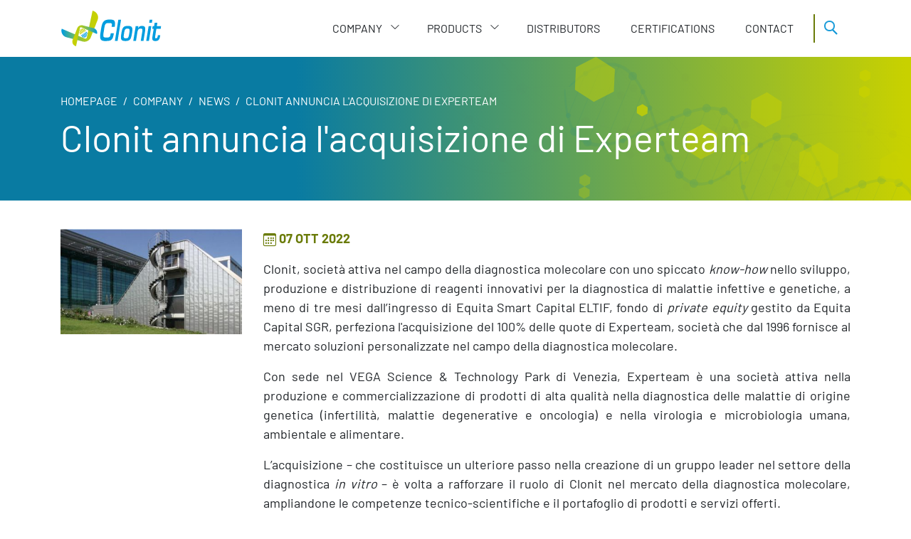

--- FILE ---
content_type: text/html; charset=UTF-8
request_url: https://www.clonit.it/en/company/news/clonit-annuncia-l-acquisizione-di-experteam/
body_size: 12726
content:
<!doctype html><html lang="en" class="h-100"><head><meta charset="utf-8"><meta name="viewport" content="width=device-width, initial-scale=1, shrink-to-fit=no"><meta http-equiv="X-UA-Compatible" content="IE=edge"><title>Clonit annuncia l&#039;acquisizione di Experteam</title><meta name="keywords" content="News" /><meta name="description" content="News" /><meta name="revisit-after" content="7 days" /><meta name="distribution" content="Global" /><link rel="canonical" href="https://www.clonit.it/en/company/news/clonit-annuncia-l-acquisizione-di-experteam/" /><style>@charset "UTF-8";:root{--blue:#007bff;--indigo:#6610f2;--purple:#6f42c1;--pink:#e83e8c;--red:#dc3545;--orange:#fd7e14;--yellow:#ffc107;--green:#28a745;--teal:#20c997;--cyan:#17a2b8;--white:#fff;--gray:#6c757d;--gray-dark:#343a40;--primary:#097ba2;--secondary:#6c757d;--success:#28a745;--info:#17a2b8;--warning:#ffc107;--danger:#dc3545;--light:#f8f9fa;--dark:#343a40;--breakpoint-xs:0;--breakpoint-sm:576px;--breakpoint-md:768px;--breakpoint-lg:992px;--breakpoint-xl:1200px;--breakpoint-xxl:1440px;--breakpoint-4k:2560px;--font-family-sans-serif:"Barlow",-apple-system,BlinkMacSystemFont,"Segoe UI",Roboto,"Helvetica Neue",Arial,"Noto Sans",sans-serif,"Apple Color Emoji","Segoe UI Emoji","Segoe UI Symbol","Noto Color Emoji";--font-family-monospace:SFMono-Regular,Menlo,Monaco,Consolas,"Liberation Mono","Courier New",monospace}*,::after,::before{box-sizing:border-box}html{font-family:sans-serif;line-height:1.15;-webkit-text-size-adjust:100%}header,main,nav{display:block}body{margin:0;font-family:Barlow,-apple-system,BlinkMacSystemFont,"Segoe UI",Roboto,"Helvetica Neue",Arial,"Noto Sans",sans-serif,"Apple Color Emoji","Segoe UI Emoji","Segoe UI Symbol","Noto Color Emoji";font-size:1rem;font-weight:400;line-height:1.5;color:#212529;text-align:left;background-color:#fff}ul{margin-top:0;margin-bottom:1rem}ul ul{margin-bottom:0}a{color:#097ba2;text-decoration:none;background-color:transparent;outline:0!important}img{vertical-align:middle;border-style:none}svg{overflow:hidden;vertical-align:middle}button{border-radius:0;text-transform:none}button,input{margin:0;font-family:inherit;font-size:inherit;line-height:inherit;overflow:visible}[type=submit],button{-webkit-appearance:button}[type=submit]::-moz-focus-inner,button::-moz-focus-inner{padding:0;border-style:none}fieldset{min-width:0;padding:0;margin:0;border:0}legend{display:block;width:100%;max-width:100%;padding:0;margin-bottom:.5rem;font-size:1.5rem;line-height:inherit;color:inherit;white-space:normal}::-webkit-file-upload-button{font:inherit;-webkit-appearance:button}.container{width:100%;padding-right:15px;padding-left:15px;margin-right:auto;margin-left:auto}@media (min-width:576px){.container{max-width:540px}}@media (min-width:768px){.container{max-width:720px}}@media (min-width:992px){.container{max-width:960px}}@media (min-width:1200px){.container{max-width:1140px}}@media (min-width:1440px){.container{max-width:1360px}}@media (min-width:2560px){.container{max-width:1600px}}.row{display:flex;flex-wrap:wrap;margin-right:-15px;margin-left:-15px}.col-md-3,.col-md-9{position:relative;width:100%;padding-right:15px;padding-left:15px}@media (min-width:768px){.col-md-3{flex:0 0 25%;max-width:25%}.col-md-9{flex:0 0 75%;max-width:75%}}.form-control{display:block;width:100%;height:calc(1.5em + 0.75rem + 2px);padding:.375rem .75rem;font-size:1rem;font-weight:400;line-height:1.5;color:#495057;background-color:#fff;background-clip:padding-box;border:1px solid #ced4da;border-radius:.25rem}.form-control::-ms-expand{background-color:transparent;border:0}.form-control:-moz-focusring{color:transparent;text-shadow:0 0 0 #495057}.btn{display:inline-block;font-weight:400;color:#212529;text-align:center;vertical-align:middle;background-color:transparent;border:1px solid transparent;font-size:1rem;line-height:1.5;border-radius:30px}.btn-outline-light{color:#f8f9fa;border-color:#f8f9fa}.btn-lg{padding:.5rem 1rem;font-size:1.25rem;line-height:1.5;border-radius:30px}.btn-block{display:block;width:100%}.dropdown-toggle{white-space:nowrap}.dropdown-toggle::after{display:inline-block;margin-left:.255em;vertical-align:.255em;content:"";border-top:.3em solid;border-right:.3em solid transparent;border-bottom:0;border-left:.3em solid transparent}.dropdown-item{display:block;width:100%;padding:.25rem 1.5rem;clear:both;font-weight:400;color:#212529;text-align:inherit;white-space:nowrap;background-color:transparent;border:0}.input-group{position:relative;display:flex;flex-wrap:wrap;align-items:stretch;width:100%}.input-group>.form-control{position:relative;flex:1 1 auto;width:1%;min-width:0;margin-bottom:0}.input-group>.form-control:not(:last-child){border-top-right-radius:0;border-bottom-right-radius:0}.input-group-append{display:flex;margin-left:-1px}.input-group-append .btn{position:relative;z-index:2}.input-group>.input-group-append>.btn{border-top-left-radius:0;border-bottom-left-radius:0}.nav-link{display:block;padding:.5rem 1rem}.close{float:right;font-size:1.5rem;font-weight:700;line-height:1;color:#000;text-shadow:0 1px 0 #fff;opacity:.5}@media (max-width:1200px){.close,legend{font-size:calc(1.275rem + .3vw)}}.close:hover{color:#000;text-decoration:none}.close:not(:disabled):not(.disabled):hover{opacity:.75}.d-flex{display:flex!important}.flex-column{flex-direction:column!important}.align-items-center{align-items:center!important}.fixed-top{position:fixed;top:0;right:0;left:0;z-index:1030}.h-100{height:100%!important}@media (min-width:768px){.text-md-right{text-align:right!important}}.img-full{width:100%;max-width:100%;height:auto!important}.mobile-menu-backdrop{opacity:0;position:fixed;width:100%;height:100%;background:rgba(0,0,0,.5);z-index:1029;top:0;left:0}@media (min-width:992px){.mobile-menu-backdrop{display:none}}.cd-top{display:inline-block;height:40px;width:40px;line-height:40px;position:fixed;bottom:0;z-index:3;border-radius:.25rem;overflow:hidden;white-space:nowrap;text-align:center;background-color:rgba(9,123,162,.8);visibility:hidden;opacity:0;text-decoration:none!important;right:10px}.cd-top .bi{color:#fff;font-size:24px}.megabanner{position:relative}.megabanner .megabanner-ribbon{background:linear-gradient(179.57deg,#097ba2 40.7%,#c8d100 99.65%);position:relative;width:100%}.megabanner .megabanner-ribbon .megabanner-caption{position:relative;z-index:2;color:#fff;padding:.9375rem 0}@media (min-width:768px){.cd-top{right:20px}.megabanner .megabanner-ribbon .megabanner-caption{padding:1.25rem}}@media (min-width:1200px){.megabanner .megabanner-ribbon .megabanner-caption{padding:1.875rem}}@media (min-width:1440px){.megabanner .megabanner-ribbon .megabanner-caption{padding:2.5rem}}.megabanner .megabanner-ribbon .megabanner-caption .megabanner-caption-title{font-weight:700;line-height:1.2;font-size:1.625rem}@media (min-width:768px){.megabanner .megabanner-ribbon .megabanner-caption .megabanner-caption-title{font-size:2.75rem}}.megabanner .megabanner-ribbon .megabanner-caption .megabanner-caption-subtitle{font-size:1.25rem;margin-top:.625rem}.megabanner .megabanner-ribbon .megabanner-caption-cta{position:relative;z-index:2;padding:1.25rem}.megabanner .megabanner-ribbon:after{content:"";background-image:url(/assets/img/megabanner-dna.svg);background-repeat:no-repeat;position:absolute;z-index:1;top:0;right:0;width:100%;height:100%;background-size:contain;background-position:center bottom}@media (min-width:992px){.megabanner .megabanner-ribbon{background:linear-gradient(90deg,#097ba2 32.52%,#c8d100 99.4%);position:absolute;z-index:2;left:0;bottom:0}.megabanner .megabanner-ribbon:after{background-position:right center}}.megabanner .megabanner-image{position:relative;z-index:1}.products-tail{color:#fff;padding:.9375rem 0}@media (min-width:768px){.megabanner .megabanner-ribbon .megabanner-caption .megabanner-caption-subtitle{margin-top:1.25rem}.products-tail{padding:1.25rem 0}}@media (min-width:992px){.products-tail{padding:1.875rem 0}}@media (min-width:1200px){.products-tail{padding:2.5rem 0}}@media (min-width:1440px){.products-tail{padding:3.125rem 0}}.products-tail .products-tail-title{text-align:center;font-weight:700;color:#097ba2;font-size:1.75rem}.products-tail .products-tail-item{position:relative;overflow:hidden;display:block;border:2px solid #097ba2;text-align:center;color:#097ba2;text-decoration:none;margin-top:.625rem}.products-tail .products-tail-item .products-tail-item-name{position:absolute;left:50%;top:50%;bottom:auto;right:auto;-moz-transform:translate(-50%,-50%);-ms-transform:translate(-50%,-50%);-webkit-transform:translate(-50%,-50%);transform:translate(-50%,-50%);z-index:1;font-weight:700;line-height:1.2;font-size:1.375rem;padding:1.25rem}.products-tail .products-tail-item .icon-svg{opacity:.1;color:#fff;overflow:hidden;height:21.875rem;max-width:23.125rem}.products-tail .products-tail-item.products-tail-item-genetic-diseases{border-color:#097ba2}.products-tail .products-tail-item.products-tail-item-genetic-diseases .icon-svg{color:#097ba2}.products-tail .products-tail-item.products-tail-item-infectious-diseases{border-color:#4d9a69}.products-tail .products-tail-item.products-tail-item-infectious-diseases .icon-svg{color:#4d9a69}.products-tail .products-tail-item.products-tail-item-extraction-system{border-color:#96ba2a}.products-tail .products-tail-item.products-tail-item-extraction-system .icon-svg{color:#96ba2a;opacity:.15}.products-tail .products-tail-item.products-tail-item-immunocromatographic-assay{border-color:#c5d003}.products-tail .products-tail-item.products-tail-item-immunocromatographic-assay .icon-svg{color:#c5d003;opacity:.2}.focus-box{position:relative;background-color:#f2f2f2;background-image:url(/assets/img/dna-gray.svg);background-repeat:no-repeat;background-position:center right;padding:.9375rem 0}@media (min-width:768px){.products-tail .products-tail-item{min-height:12.5rem;margin-top:0}.focus-box{padding:1.25rem 0}}@media (min-width:992px){.products-tail .products-tail-title{font-size:2.25rem;margin-bottom:1.25rem}.focus-box{padding:1.875rem 0}}@media (min-width:1200px){.focus-box{padding:2.5rem 0}}@media (min-width:1440px){.focus-box{padding:3.125rem 0}}.focus-box:after{content:"";position:absolute;z-index:1;top:0;left:0;width:100%;height:100%;background-color:#f2f2f2;opacity:.5}@media (min-width:768px){.focus-box:after{opacity:.3}}#main-content{position:relative;font-size:1.125rem}header{background-color:#fff}header .header-wrapper{position:relative}@media (max-width:991.98px){header .header-wrapper{text-align:center}}header .header-wrapper .site-search{display:-webkit-box;display:-ms-flexbox;display:flex;-webkit-box-align:center;-ms-flex-align:center;align-items:center;position:absolute;top:50%;-webkit-transform:translateY(-50%);transform:translateY(-50%);border-left:2px solid #9caf33;right:-.625rem}header .header-wrapper .site-search .search-icon{height:40px;width:50px;display:block;padding:0;margin:0;position:relative;border-radius:0}header .header-wrapper .site-search .circle{background-color:#fff;position:relative;display:block;height:15px;width:15px;border-radius:15px;border:2px solid #1b9cd9;z-index:1;top:9px;left:13px}header .header-wrapper .site-search .handle{position:absolute;background-color:#1b9cd9;top:20px;left:14px;width:20px;height:2px;display:block;transform:rotate(45deg);float:right;border-radius:2px}header .header-wrapper .site-search .handle:after{content:"";background-color:#1b9cd9;width:20px;height:2px;display:block;float:right;border-radius:2px;z-index:-1}header .header-logo{margin:auto}header .header-logo a{-webkit-transform:translateZ(0);-moz-transform:translateZ(0);-ms-transform:translateZ(0);-o-transform:translateZ(0);transform:translateZ(0);display:block}header .header-logo a img{width:100%;max-height:2.5rem;margin:.3125rem 0}header:after{position:absolute;background:rgba(0,0,0,.5);top:0;left:0;content:"";width:100%;height:100%;opacity:0;z-index:-1}#dropdown-search{display:none;background:#1b9cd9;position:fixed;z-index:999;width:100%;left:0;padding:15px;-webkit-box-shadow:0 10px 20px -10px rgba(0,0,0,.5);box-shadow:0 10px 20px -10px rgba(0,0,0,.5);top:3.125rem}@media (min-width:992px){header .header-wrapper .site-search{right:0}header .header-logo{margin:0}header .header-logo a img{max-height:3.125rem;margin:0}header:after{display:none}#dropdown-search{top:4.1875rem}}#dropdown-search .form-control{background-color:transparent;border:0;color:#fff}#dropdown-search .form-control::-webkit-input-placeholder{color:#fff}#dropdown-search .form-control:-ms-input-placeholder{color:#fff}#dropdown-search .form-control::-ms-input-placeholder{color:#fff}#dropdown-search .form-control::-moz-placeholder{color:#fff}#dropdown-search .btn{background:0 0;border:0;outline:0;color:#fff}.mega-nav{position:initial;z-index:1000}ul.main-nav{list-style:none;padding:0;margin:0 auto;max-width:1000px;text-align:left}ul.main-nav>li{display:inline-block;padding:0}ul.main-nav>li>a{position:relative;display:block;text-transform:uppercase;text-decoration:none}ul.main-nav>li ul{list-style:none;padding:0;margin:0;display:block}ul.main-nav>li ul>li{position:relative;padding:.625rem 0 .625rem 1.25rem}ul.main-nav>li ul>li:before{position:absolute;top:50%;-webkit-transform:translateY(-50%);transform:translateY(-50%);background-color:#52717f;left:0;font-family:bootstrap-icons;content:"";font-size:.875rem;color:#fff}ul.main-nav>li ul>li>a{color:#fff;font-size:1rem}.sub-menu-head{text-transform:uppercase;line-height:1.2}.ic{position:fixed;display:inline-block;width:3.125rem;height:3.125rem;text-align:center;top:0;outline:0}.from-left .ic{left:0}.ic.close{font-size:0;display:block;outline:0}.ic.menu{background-color:transparent;z-index:20}.ic.menu span{width:24px;left:13px;-webkit-transform:rotate(0);-moz-transform:rotate(0);-o-transform:rotate(0);transform:rotate(0);display:block;position:absolute;height:2px;opacity:1;background-color:#097ba2}.ic.menu span:nth-child(1){top:17px}.ic.menu span:nth-child(2),.ic.menu span:nth-child(3){top:24px}.ic.menu span:nth-child(4){top:31px}@media (max-width:991.98px){.mega-nav{position:relative}.ic.menu{display:block}nav{background-color:transparent}ul.main-nav{background-color:#666;z-index:2;padding:3.125rem 0;position:fixed;top:0;width:300px;height:100%;overflow:auto}ul.main-nav:before{background-color:#666;position:fixed;z-index:2;content:"";top:0;left:0;width:300px;height:3.125rem}.from-left ul.main-nav,.from-left ul.main-nav:before{left:-100%}ul.main-nav>*{opacity:0}ul.main-nav>li{position:relative;z-index:1;display:block;border-bottom:1px solid #383838}ul.main-nav>li:first-child{border-top:1px solid #383838}ul.main-nav>li>a{padding:.625rem 1.25rem;color:#fff;font-size:1.125rem}ul.main-nav>li ul{margin-bottom:1.25rem}ul.main-nav>li ul>li{padding:0}ul.main-nav>li ul>li>a{text-decoration:none;padding:.375rem 1.25rem;color:#fff;font-size:1rem}.sub-menu-head{margin:0 0 .625rem;color:#fff;font-size:1rem;font-weight:700}}@media (min-width:992px){.mega-nav{margin-left:auto;margin-right:3.75rem}.ic.menu{display:none}ul.main-nav{display:block}ul.main-nav>li>.sub-menu-block{visibility:hidden;background-color:#666;position:absolute;margin-top:0;padding:1.875rem;width:100%;color:#fff;left:0;z-index:3;opacity:0;-webkit-transform:rotateX(90deg);-moz-transform:rotateX(90deg);-ms-transform:rotateX(90deg);transform:rotateX(90deg);-webkit-transform-origin:top center;-ms-transform-origin:top center;transform-origin:top center}ul.main-nav>li>.sub-menu-block>*{opacity:0}.sub-menu-head{margin:0 0 .625rem;color:#fff;font-size:1.125rem;font-weight:700}.mega-nav ul.main-nav>li>a{padding:1.75rem 1.25rem;color:#212529;font-size:1rem}}@font-face{font-family:Barlow;font-style:normal;font-weight:400;src:url(/assets/fonts/barlow/barlow-v5-latin-regular.eot);src:local(""),url(/assets/fonts/barlow/barlow-v5-latin-regular.eot?) format("embedded-opentype"),url(/assets/fonts/barlow/barlow-v5-latin-regular.ttf) format("truetype"),url(/assets/fonts/barlow/barlow-v5-latin-regular.svg) format("svg");font-display:swap}@font-face{font-family:Barlow;font-style:normal;font-weight:700;src:url(/assets/fonts/barlow/barlow-v5-latin-700.eot);src:local(""),url(/assets/fonts/barlow/barlow-v5-latin-700.eot?) format("embedded-opentype"),url(/assets/fonts/barlow/barlow-v5-latin-700.ttf) format("truetype"),url(/assets/fonts/barlow/barlow-v5-latin-700.svg) format("svg");font-display:swap}@font-face{font-family:bootstrap-icons;src:url(/assets/fonts/bootstrap-icons-v1.3.0/bootstrap-icons.woff?4601c71fb26c9277391ec80789bfde9c) format("woff");font-display:swap}[class*=" bi-"]::before{display:inline-block;font-family:bootstrap-icons!important;font-style:normal;font-weight:400!important;font-variant:normal;text-transform:none;line-height:1;vertical-align:text-bottom;-webkit-font-smoothing:antialiased;-moz-osx-font-smoothing:grayscale}.bi-arrow-up-short::before{content:"\f145"}.bi-search::before{content:"\f502"}.btn{padding:.375rem 1.875rem}.btn .bi{position:relative;top:-.125rem}.sr-only{white-space:nowrap;position:absolute;width:1px;height:1px;padding:0;margin:-1px;overflow:hidden;clip:rect(0,0,0,0);border:0}</style><link rel="canonical" href="http://www.clonit.it/en/company/news/" /><meta property="og:image" content="https://www.clonit.it/repoimg/181-big-parco%20vega.jpg.jpg" /><meta property="og:image:type" content="image/jpeg"><meta property="og:type"  content="website" /><meta property="og:title" content="Clonit annuncia l&#039;acquisizione di Experteam"><meta property="og:description" content="News" /><meta property="og:site_name" content="Clonit" /><meta property="og:url" content="https://www.clonit.it/en/company/news/clonit-annuncia-l-acquisizione-di-experteam/" /><link rel="shortcut icon" href="/assets/img/icons/favicon.ico" /><link rel="apple-touch-icon" sizes="57x57" href="/assets/img/icons/apple-icon-57x57.png"><link rel="apple-touch-icon" sizes="60x60" href="/assets/img/icons/apple-icon-60x60.png"><link rel="apple-touch-icon" sizes="72x72" href="/assets/img/icons/apple-icon-72x72.png"><link rel="apple-touch-icon" sizes="76x76" href="/assets/img/icons/apple-icon-76x76.png"><link rel="apple-touch-icon" sizes="114x114" href="/assets/img/icons/apple-icon-114x114.png"><link rel="apple-touch-icon" sizes="120x120" href="/assets/img/icons/apple-icon-120x120.png"><link rel="apple-touch-icon" sizes="144x144" href="/assets/img/icons/apple-icon-144x144.png"><link rel="apple-touch-icon" sizes="152x152" href="/assets/img/icons/apple-icon-152x152.png"><link rel="apple-touch-icon" sizes="180x180" href="/assets/img/icons/apple-icon-180x180.png"><link rel="icon" type="image/png" sizes="192x192"  href="/assets/img/icons/android-icon-192x192.png"><link rel="icon" type="image/png" sizes="32x32" href="/assets/img/icons/favicon-32x32.png"><link rel="icon" type="image/png" sizes="96x96" href="/assets/img/icons/favicon-96x96.png"><link rel="icon" type="image/png" sizes="16x16" href="/assets/img/icons/favicon-16x16.png"><link rel="manifest" href="/assets/img/icons/manifest.json"><meta name="msapplication-TileColor" content="#ffffff"><meta name="msapplication-TileImage" content="/assets/img/icons/ms-icon-144x144.png"><meta name="theme-color" content="#ffffff"><link rel="preload" href="/assets/fonts/barlow/barlow-v5-latin-regular.woff2" as="font" type="font/woff2" crossorigin><link rel="preload" href="/assets/fonts/barlow/barlow-v5-latin-regular.woff" as="font" type="font/woff2" crossorigin><link rel="preload" href="/assets/fonts/barlow/barlow-v5-latin-700.woff2" as="font" type="font/woff2" crossorigin><link rel="preload" href="/assets/fonts/barlow/barlow-v5-latin-700.woff" as="font" type="font/woff2" crossorigin><link rel="preload" href="/assets/fonts/bootstrap-icons-v1.3.0/bootstrap-icons.woff2" as="font" type="font/woff2" crossorigin><link rel="preload" href="/assets/fonts/bootstrap-icons-v1.3.0/bootstrap-icons.woff" as="font" type="font/woff2" crossorigin></head><body class="d-flex flex-column h-100"><header class="fixed-top"><div class="container"><div class="header-wrapper d-flex align-items-center"><div class="header-logo"><a href="/en" title="Back to homepage" class="logo"><img src="/assets/img/clonit-logo.svg" alt="Clonit"></a></div><div class="mega-nav from-left"><nav role="navigation"><span class="ic menu" tabindex="0"><span></span><span></span><span></span><span></span></span><span class="ic close"></span><ul class="main-nav mainMenu 0" id="en_GB_mainMenu0">
<li class="nav-item lv1 c3 inpath "><a href="/en/company/about-us/" class="lv1 c3 inpath mega-menu " title="Company"  data-toggle="dropdown" ><span>Company</span></a>
<div class="lv2 sub-menu-block ">
<ul><li><a href="/en/company/about-us/" class="lv2 c0 " title="About Us"><span>About Us</span></a></li><li><a href="/en/company/news/" class="lv2 c1 inpath " title="News"><span>News</span></a></li><li><a href="/en/company/key-projects/" class="lv2 c2 " title="Key projects"><span>Key projects</span></a></li></ul>
</div>
</li>
<li class="nav-item lv1 c1 "><a href="/en/products/" class="lv1 c1 mega-menu " title="Products"  data-toggle="dropdown" ><span>Products</span></a>
<div class="lv2 sub-menu-block ">
<div class="row"><div class="col-lg-3 col-menu">    <div class="sub-menu-head">        <a href="/en/products/genetic-diseases/" class="lv2 c0" title="Genetic Diseases"><span>Genetic Diseases</span></a>    </div><ul class="sub-menu-lists"><li><a href="/en/products/genetic-diseases/cardiovascular-diseases/" class="lv3 c0" title="Cardiovascular Diseases"><span>Cardiovascular Diseases</span></a></li><li><a href="/en/products/genetic-diseases/hemochromatosis/" class="lv3 c1" title="Hemochromatosis"><span>Hemochromatosis</span></a></li><li><a href="/en/products/genetic-diseases/male-infertility/" class="lv3 c2" title="Male Infertility"><span>Male Infertility</span></a></li><li><a href="/en/products/genetic-diseases/celiac-disease/" class="lv3 c3" title="Celiac disease"><span>Celiac disease</span></a></li><li><a href="/en/products/genetic-diseases/pharmacogenetics/" class="lv3 c4" title="Pharmacogenetics"><span>Pharmacogenetics</span></a></li><li><a href="/en/products/genetic-diseases/neurogenetic-disorders/" class="lv3 c5" title="Neurogenetic Disorders"><span>Neurogenetic Disorders</span></a></li><li><a href="/en/products/genetic-diseases/fragile-x-syndrome/" class="lv3 c6" title="Fragile X Syndrome"><span>Fragile X Syndrome</span></a></li><li><a href="/en/products/genetic-diseases/chromosome-aneuploidies/" class="lv3 c7" title="Chromosome Aneuploidies"><span>Chromosome Aneuploidies</span></a></li><li><a href="/en/products/genetic-diseases/recurrent-spontaneous-abortion/" class="lv3 c8" title="Recurrent Spontaneous Abortion"><span>Recurrent Spontaneous Abortion</span></a></li><li><a href="/en/products/genetic-diseases/other-genetic-tests/" class="lv3 c9" title="Other Genetic Tests "><span>Other Genetic Tests </span></a></li></ul> </div><div class="col-lg-3 col-menu">    <div class="sub-menu-head">        <a href="/en/products/infectious-diseases/" class="lv2 c1" title="Infectious Diseases"><span>Infectious Diseases</span></a>    </div><ul class="sub-menu-lists"><li><a href="/en/products/infectious-diseases/emerging-tropical-infections/" class="lv3 c0" title="Emerging &amp; Tropical Infections"><span>Emerging &amp; Tropical Infections</span></a></li><li><a href="/en/products/infectious-diseases/transplantation-panel/" class="lv3 c1" title="Transplantation Panel"><span>Transplantation Panel</span></a></li><li><a href="/en/products/infectious-diseases/hepatitis-viruses/" class="lv3 c2" title="Hepatitis Viruses"><span>Hepatitis Viruses</span></a></li><li><a href="/en/products/infectious-diseases/respiratory-infections/" class="lv3 c3" title="Respiratory Infections "><span>Respiratory Infections </span></a></li><li><a href="/en/products/infectious-diseases/sexually-transmitted-diseases/" class="lv3 c4" title="Sexually Transmitted Diseases"><span>Sexually Transmitted Diseases</span></a></li><li><a href="/en/products/infectious-diseases/pregnancy-management/" class="lv3 c5" title="Pregnancy Management"><span>Pregnancy Management</span></a></li><li><a href="/en/products/infectious-diseases/nosocomial-infections/" class="lv3 c6" title="Nosocomial Infections"><span>Nosocomial Infections</span></a></li><li><a href="/en/products/infectious-diseases/human-papilloma-virus/" class="lv3 c7" title="Human Papilloma Virus"><span>Human Papilloma Virus</span></a></li><li><a href="/en/products/infectious-diseases/environmental-water-test/" class="lv3 c8" title="Environmental Water Test"><span>Environmental Water Test</span></a></li></ul> </div><div class="col-lg-3 col-menu">    <div class="sub-menu-head">        <a href="/en/products/oncology/" class="lv2 c2" title="Oncology"><span>Oncology</span></a>    </div><ul class="sub-menu-lists"><li><a href="/en/products/oncology/oncohematology/" class="lv3 c0" title="Oncohematology"><span>Oncohematology</span></a></li><li><a href="/en/products/oncology/lymphomas/" class="lv3 c1" title="Lymphomas"><span>Lymphomas</span></a></li><li><a href="/en/products/oncology/microsatellite-instability-analysis/" class="lv3 c2" title="Microsatellite Instability Analysis"><span>Microsatellite Instability Analysis</span></a></li></ul> </div><div class="col-lg-3 col-menu">    <div class="sub-menu-head">        <a href="/en/products/distributed-companies/" class="lv2 c3" title="Distributed Companies"><span>Distributed Companies</span></a>    </div><ul class="sub-menu-lists"><li><a href="/en/products/distributed-companies/certest-viasure/" class="lv3 c0" title="Certest - Viasure"><span>Certest - Viasure</span></a></li><li><a href="/en/products/distributed-companies/viennalab-diagnostics/" class="lv3 c1" title="ViennaLab Diagnostics"><span>ViennaLab Diagnostics</span></a></li><li><a href="/en/products/distributed-companies/biovendor-fastgen-1/" class="lv3 c2" title="Biovendor - fastGEN"><span>Biovendor - fastGEN</span></a></li><li><a href="/en/products/distributed-companies/dynamiker-fungal-infections/" class="lv3 c3" title="Dynamiker - Fungal Infections"><span>Dynamiker - Fungal Infections</span></a></li><li><a href="/en/products/distributed-companies/dynamiker-carbapenem-resistant-enterobacteriaceae/" class="lv3 c4" title="Dynamiker - Carbapenem Resistant Enterobacteriaceae Test Kit (LFA)"><span>Dynamiker - Carbapenem Resistant Enterobacteriaceae Test Kit (LFA)</span></a></li><li><a href="/en/products/distributed-companies/pathonostics-fungal-infections/" class="lv3 c5" title="PathoNostics - Fungal Infections"><span>PathoNostics - Fungal Infections</span></a></li><li><a href="/en/products/distributed-companies/genes2me/" class="lv3 c6" title="Genes2me"><span>Genes2me</span></a></li></ul> </div><div class="col-lg-3 col-menu">    <div class="sub-menu-head">        <a href="/en/products/extraction-systems/" class="lv2 c4" title="Extraction Systems"><span>Extraction Systems</span></a>    </div><ul class="sub-menu-lists"><li><a href="/en/products/extraction-systems/automatic-extraction/" class="lv3 c0" title="Automatic Extraction"><span>Automatic Extraction</span></a></li></ul> </div><div class="col-lg-3 col-menu">    <div class="sub-menu-head">        <a href="/en/products/immunochromatographic-assays/" class="lv2 c5" title="Immunochromatographic Assays"><span>Immunochromatographic Assays</span></a>    </div><ul class="sub-menu-lists"><li><a href="/en/products/immunochromatographic-assays/rapid-tests/" class="lv3 c0" title="Rapid Tests"><span>Rapid Tests</span></a></li></ul> </div>    </div>
</div>
</li>
<li class="nav-item lv1 c2"><a href="/en/world-wide-distributors/" class="lv1 c2 nav-link " title="Distributors"><span>Distributors</span></a></li>
<li class="nav-item lv1 c3"><a href="/en/certifications/" class="lv1 c3 nav-link " title="Certifications"><span>Certifications</span></a></li>
<li class="nav-item lv1 c4"><a href="/en/contact/" class="lv1 c4 nav-link " title="Contact"><span>Contact</span></a></li>

</ul>
<div class="main-nav-backdrop"></div></nav></div><div class="site-search"><span class="search-icon"><span class="circle"></span><span class="handle"></span></span></div></div></div><div id="dropdown-search"><fieldset><form role="form" id="form_search_header" action="/en/site-search/" method="get"><legend class="sr-only">What are you looking for?</legend><div class="input-group"><input type="text" class="form-control" name="query" placeholder="Search here..." aria-label="Search here..." aria-describedby="button-search"><div class="input-group-append"><button class="btn btn-default" type="submit" id="button-search"><span><i class="bi bi-search"></i></span></button></div></div></form></fieldset></div></header>

<main role="main" id="main-content">


<div class="page-header">
    <div class="page-header-wrapper d-flex align-items-center h-100">
        <div class="container">
            <nav aria-label="breadcrumb"><ol class="breadcrumb"><li class="breadcrumb-item"><a href="/en/" title="Homepage">Homepage</a></li><li class="breadcrumb-item"><a href="/en/company/" title="Company">Company</a></li><li class="breadcrumb-item"><a href="/en/company/news/" title="News">News</a></li><li class="breadcrumb-item active">Clonit annuncia l&#039;acquisizione di Experteam</li></ol></nav>	
            <div class="page-header-title">
                Clonit annuncia l&#039;acquisizione di Experteam
            </div>
        </div>
    </div>
</div>

<div class="container">
    <div class="row">
        <div class="col-md-3">
            
                <img src="/repoimg/181-big-parco%20vega.jpg.jpg" alt="Clonit annuncia l&#039;acquisizione di Experteam" class="img-full mb-4" />
            
        </div>
        <div class="col-md-9">
            
                <div class="box-subtitle text-uppercase mb-3">
                    <i class="bi bi-calendar3"></i> 07 Ott 2022
                </div>
            
            
            

            
                <p style="text-align: justify;">Clonit, societ&agrave; attiva nel campo della diagnostica molecolare con uno spiccato <em>know-how</em> nello sviluppo, produzione e distribuzione di reagenti innovativi per la diagnostica di malattie infettive e genetiche, a meno di tre mesi dall&rsquo;ingresso di Equita Smart Capital ELTIF, fondo di <em>private equity</em> gestito da Equita Capital SGR, perfeziona l&#39;acquisizione del 100% delle quote di Experteam, societ&agrave; che dal 1996 fornisce al mercato soluzioni personalizzate nel campo della diagnostica molecolare.</p>

<p style="text-align: justify;">Con sede nel VEGA Science & Technology Park di Venezia, Experteam &egrave; una societ&agrave; attiva nella produzione e commercializzazione di prodotti di alta qualit&agrave; nella diagnostica delle malattie di origine genetica (infertilit&agrave;, malattie degenerative e oncologia) e nella virologia e microbiologia umana, ambientale e alimentare.</p>

<p style="text-align: justify;">L&rsquo;acquisizione &ndash; che costituisce un ulteriore passo nella creazione di un gruppo leader nel settore della diagnostica <em>in vitro</em> &ndash; &egrave; volta a rafforzare il ruolo di Clonit nel mercato della diagnostica molecolare, ampliandone le competenze tecnico-scientifiche e il portafoglio di prodotti e servizi offerti.</p>

<p><strong>Carlo Roccio</strong>, <strong>Presidente di Clonit</strong>, ha commentato: &ldquo;Grazie alla pluriennale esperienza nel campo della ricerca e sviluppo diagnostica, il team di Experteam vanta oggi relazioni di lunga data con i clienti. Siamo entusiasti di poter collaborare ed espandere il nostro portafoglio prodotti e i canali di distribuzione, supportando cos&igrave; i nostri clienti in un mercato in rapida crescita come quello della diagnostica molecolare&rdquo;.</p>

<p><strong>Angelo De Bortoli</strong>, <strong>Amministratore Delegato di Experteam</strong>, ha aggiunto: &ldquo;Experteam &egrave; orgogliosa di far parte di un gruppo dove le diverse competenze scientifiche, commerciali ed organizzative determineranno lo sviluppo di un&rsquo;azienda ai vertici della diagnostica molecolare, in grado di competere con i principali concorrenti internazionali&rdquo;.</p>

<p>Per il completamento dell&rsquo;operazione il team di CLONIT, coordinato da <strong>Dario Russo</strong> (Amministratore Delegato), si &egrave; avvalso del supporto degli avvocati <strong>Gabriele Arcuri, Gianmarco Scialpi</strong>, <strong>Martina Antonelli, Riccardo Dore, Angelica Pertusio e </strong><strong>Matteo Licini</strong> dello studio Legale <strong>DLA Piper</strong> per la parte legale, del Dr. <strong>Salvatore Salzano</strong> e del Dr. <strong>Giovanni Vitiello</strong> di <strong>Minerva Corporate Finance</strong> come advisor finanziario e per le attivit&agrave; di due diligence finanziaria e del <strong>Dott. Fabio Marinsalta</strong> dello <strong>Studio Marinsalta</strong> per le attivit&agrave; di due diligence fiscale.</p>

<p>Per il completamento dell&rsquo;operazione il team di Experteam, coordinato da <strong>Angelo De Bortoli</strong> e <strong>Federica Schiavon</strong> si &egrave; avvalso della collaborazione del <strong>dottor</strong> <strong>Franco Castro</strong> dello <strong>Studio Castro e Scremin</strong> di Mestre Venezia.</p>

            


            
                <div class="mt-5">
                    <div class="h5">Scarica allegato</div>
                    <hr>
                    <a href="/repofiles/25-Acquisition_press_release_DF.pdf">
                        <i class="bi bi-download"></i> Acquisition_press_release_DF.pdf
                    </a>
                </div>
            
            
            

            
            <hr>
            <div class="row mb-5">
                <div class="col-6">
                    <a href="/en/company/news/" title="Read more"><i class="bi bi-arrow-left"></i> Back to all news</a>
                </div>
                <div class="col-6">
                    <div class="share-box text-right">
                        <span class="mr-2">Share on</span>
                        <a class="social-share btn-share-facebook" href="#null"><svg version="1.1" id="Capa_1" xmlns="http://www.w3.org/2000/svg" xmlns:xlink="http://www.w3.org/1999/xlink" x="0px" y="0px" viewBox="0 0 512 512" style="enable-background:new 0 0 512 512;" xml:space="preserve"><path d="M288,176v-64c0-17.664,14.336-32,32-32h32V0h-64c-53.024,0-96,42.976-96,96v80h-64v80h64v256h96V256h64l32-80H288z"/></svg></a>
                        <a class="social-share btn-share-twitter" href="#null"><svg version="1.1" id="Capa_1" xmlns="http://www.w3.org/2000/svg" xmlns:xlink="http://www.w3.org/1999/xlink" x="0px" y="0px" viewBox="0 0 512 512" style="enable-background:new 0 0 512 512;" xml:space="preserve"><path d="M512,97.248c-19.04,8.352-39.328,13.888-60.48,16.576c21.76-12.992,38.368-33.408,46.176-58.016c-20.288,12.096-42.688,20.64-66.56,25.408C411.872,60.704,384.416,48,354.464,48c-58.112,0-104.896,47.168-104.896,104.992c0,8.32,0.704,16.32,2.432,23.936c-87.264-4.256-164.48-46.08-216.352-109.792c-9.056,15.712-14.368,33.696-14.368,53.056c0,36.352,18.72,68.576,46.624,87.232c-16.864-0.32-33.408-5.216-47.424-12.928c0,0.32,0,0.736,0,1.152c0,51.008,36.384,93.376,84.096,103.136c-8.544,2.336-17.856,3.456-27.52,3.456c-6.72,0-13.504-0.384-19.872-1.792c13.6,41.568,52.192,72.128,98.08,73.12c-35.712,27.936-81.056,44.768-130.144,44.768c-8.608,0-16.864-0.384-25.12-1.44C46.496,446.88,101.6,464,161.024,464c193.152,0,298.752-160,298.752-298.688c0-4.64-0.16-9.12-0.384-13.568C480.224,136.96,497.728,118.496,512,97.248z"/></svg></a>
                        <a class="social-share btn-share-linkedin" href="#null"><svg id="Bold" enable-background="new 0 0 24 24" height="20" viewBox="0 0 24 24" width="20" xmlns="http://www.w3.org/2000/svg"><path d="m23.994 24v-.001h.006v-8.802c0-4.306-.927-7.623-5.961-7.623-2.42 0-4.044 1.328-4.707 2.587h-.07v-2.185h-4.773v16.023h4.97v-7.934c0-2.089.396-4.109 2.983-4.109 2.549 0 2.587 2.384 2.587 4.243v7.801z"/><path d="m.396 7.977h4.976v16.023h-4.976z"/><path d="m2.882 0c-1.591 0-2.882 1.291-2.882 2.882s1.291 2.909 2.882 2.909 2.882-1.318 2.882-2.909c-.001-1.591-1.292-2.882-2.882-2.882z"/></svg></a>
                    </div>
                </div>
            </div>
        </div>
    </div>
</div><div class="modal fade" id="erwTablecontentRequestModal" tabindex="-1" role="dialog" data-backdrop="static">
	<div class="modal-dialog" role="document">
		<form action="/en/company/news/clonit-annuncia-l-acquisizione-di-experteam/" method="post"	id="erwTablecontentRequestForm" data-toggle="validator" role="form" novalidate="novalidate">
			<div class="modal-content">
				<div class="modal-header">
                                    <div class="modal-title fs-20"><strong>Please fill the form</strong>, we'll contact you as soon as possible!</div>
                                    <button type="button" class="close" data-dismiss="modal"
                                            aria-label="Close">
                                            <span aria-hidden="true">&times;</span>
                                    </button>                                    
                                </div>
				<!--.modal-header-->
				<div class="modal-body" style="padding:10px">

					<div id="erwTablecontentRequestError" style="display:none">
						
					</div>

					<div id="erwTablecontentRequestSuccess" style="display:none"></div>

					<div id="erwTablecontentRequestFieldCnt">
						<div class="row">
							<div class="col-md-12">
								<div class="form-group">
									<label class="col-sm-12 control-label"
										for="erwTablecontentRequest_nome">Name<em class="mandatory">*</em>
</label>
									<div class="col-sm-12">
										<input
											type="text"
											id="erwTablecontentRequest_nome"
											name="d5c1e4211f7683227bb3b184d4f5ef28" 
											value=""
											class="form-control isNotNull" 
											required="" 
											aria-required="true" tabindex="1001" >
									</div>
								</div>
							</div>
						</div>
						<div class="row">
							<div class="col-md-12">
								<div class="form-group">
									<label class="col-sm-12 control-label"
										for="erwTablecontentRequest_cognome">Surname<em class="mandatory">*</em>
</label>
									<div class="col-sm-12">
										<input
											type="text"
											id="erwTablecontentRequest_cognome"
											name="c9d71fa153213dbec021c9ac6b97627d" 
											value=""
											class="form-control isNotNull" 
											required="" 
											aria-required="true" tabindex="1002">
									</div>
								</div>
							</div>
						</div>
						<div class="row">
							<div class="col-md-12">
								<div class="form-group">
									<label class="col-sm-12 control-label"
										for="erwTablecontentRequest_telefono">Phone<em class="mandatory">*</em>
</label>
									<div class="col-sm-12">
										<input
											type="text"
											id="erwTablecontentRequest_telefono"
											name="f58cf361b9cfe7ef805966472ddc80e1" 
											value=""
											class="form-control isNotNull" 
											required="" 
											aria-required="true" tabindex="1003">
									</div>
								</div>
							</div>
						</div>
						<div class="row">
							<div class="col-md-12">
								<div class="form-group">
									<label class="col-sm-12 control-label"
										for="erwTablecontentRequest_email">Email<em class="mandatory">*</em>
</label>
									<div class="col-sm-12">
										<input
											type="text"
											id="erwTablecontentRequest_email"
											name="bcd452d7c70a40ed9be103c1064e57b5" 
											value=""
											class="form-control isNotNull isEmail" 
											required="" 
											aria-required="true" tabindex="1004">
									</div>
								</div>
							</div>
						</div>
						<div class="row">
							<div class="col-md-12">
								<div class="form-group">
									<div class="col-md-12 text-center">
					                  <label for="erwTablecontentRequest_privacydecl" class="lblprivacy sx">
					                  <input
					                    type="checkbox"
					                    name="privacydecl"
					                    value="Y"
					                    id="erwTablecontentRequest_privacydecl"
					                      tabindex="1005">
					                  	I have read the <strong><a class="cc-link" onclick="cc.showhidemodulemodal('tablecontent_form')" href="#null">PRIVACY POLICY</a></strong> (Art. 13 Reg. UE 679/2016) and I agree to having my personal details processed using the methods indicated.
					                  </label>
									</div>
								</div>
							</div>
						</div>

					</div>
					<!--#erwTablecontentRequestFieldCnt-->
				</div>
				<!--.modal-body-->

				<div class="modal-footer">
				<div class="text-center">
					<button type="button" class="btn btn-link" onclick="$('#erwTablecontentRequestModal').modal('toggle')"  tabindex="1007">
						<i class=""></i> <strong>Cancel</strong>
					</button>
					<button type="submit" class="btn btn-success"  tabindex="1006">
						<div class=""></div> <strong>SEND</strong>
					</button>
				</div>
				</div>

			</div>
			<!--.modal-content-->
            <input
                type="hidden"
                id="dofkwijks_TTANA"
                name="TTANA"
                value="MTc2ODUxOTc3MA==">
		</form>
		<!--#erwTablecontentRequestForm-->

	</div>
	<!--.modal-dialog-->
</div>
<!--#erwTablecontentRequestModal-->

</main>

<footer class="footer mt-auto align-items-center"><div class="container"><div class="row"><div class="col-sm-6 col-lg-3 footer-padding pl-4 pl-md-0"><img src="/assets/img/clonit-logo.svg" height="60" alt="Clonit"><div class="footer-copy mt-4">&copy; 2026 <strong>CLONIT srl</strong><br>Via Umberto Saba, 25<br>20081 Abbiategrasso (MI) - ITA<br> <br>Capitale sociale - € 82.000,00 i.v. <br>C.F. e P.IVA 09014480157<br>REA CCIAA Milano 1267649<div class="mt-4"><a class="social-share" href="https://www.linkedin.com/company/clonit-srl/" title="share"><svg id="Bold" enable-background="new 0 0 24 24" height="20" viewBox="0 0 24 24" width="20" xmlns="http://www.w3.org/2000/svg"><path d="m23.994 24v-.001h.006v-8.802c0-4.306-.927-7.623-5.961-7.623-2.42 0-4.044 1.328-4.707 2.587h-.07v-2.185h-4.773v16.023h4.97v-7.934c0-2.089.396-4.109 2.983-4.109 2.549 0 2.587 2.384 2.587 4.243v7.801z"/><path d="m.396 7.977h4.976v16.023h-4.976z"/><path d="m2.882 0c-1.591 0-2.882 1.291-2.882 2.882s1.291 2.909 2.882 2.909 2.882-1.318 2.882-2.909c-.001-1.591-1.292-2.882-2.882-2.882z"/></svg><span class="sr-only">Back to homepage</span></a></div></div></div><div class="col-sm-6 col-lg-4 d-none d-sm-block"><div class="footer-menu-products"><div><div class="title">Products</div><ul class="list-unstyled FooterProducts0" id="en_GB_FooterProducts0">
<li class="nav-item lv1 c0"><a href="/en/products/genetic-diseases/cardiovascular-diseases/" class="lv1 c0 nav-link " title="Genetic Diseases"><span>Genetic Diseases</span></a></li>
<li class="nav-item lv1 c1"><a href="https://www.clonit.it/en/products/infectious-diseases/emerging-tropical-infections/" class="lv1 c1 nav-link " title="Infectious Diseases"><span>Infectious Diseases</span></a></li>
<li class="nav-item lv1 c2"><a href="https://www.clonit.it/en/products/extraction-systems/manual-extraction/" class="lv1 c2 nav-link " title="Extraction Systems"><span>Extraction Systems</span></a></li>
<li class="nav-item lv1 c3"><a href="https://www.clonit.it/en/products/immunochromatographic-assays/rapid-tests/" class="lv1 c3 nav-link " title="Immunochromatographic Assays"><span>Immunochromatographic Assays</span></a></li>
<li class="nav-item lv1 c4"><a href="https://www.clonit.it/en/products/oncology/" class="lv1 c4 nav-link " title="Oncology"><span>Oncology</span></a></li>
<li class="nav-item lv1 c5"><a href="https://www.clonit.it/en/products/distributed-companies/" class="lv1 c5 nav-link " title="Distributed Companies"><span>Distributed Companies</span></a></li>

</ul>
</div></div></div><div class="col-sm-12 col-lg-5 footer-padding"><div class="d-flex align-items-end flex-column h-100 footer-privacy"><div class="d-none d-sm-block text-lg-right text-center w-100 mt-4"><ul class="footer-nav footerMenu0" id="en_GB_footerMenu0">
<li class="nav-item lv1 c0 inpath"><a href="/en/company/about-us/" class="lv1 c0 inpath nav-link " title="Company"><span>Company</span></a></li>
<li class="nav-item lv1 c1"><a href="/en/products/" class="lv1 c1 nav-link " title="Products"><span>Products</span></a></li>
<li class="nav-item lv1 c2"><a href="/en/world-wide-distributors/" class="lv1 c2 nav-link " title="Distributors"><span>Distributors</span></a></li>
<li class="nav-item lv1 c3"><a href="/en/certifications/" class="lv1 c3 nav-link " title="Certifications"><span>Certifications</span></a></li>
<li class="nav-item lv1 c4"><a href="/en/contact/" class="lv1 c4 nav-link " title="Contact"><span>Contact</span></a></li>

</ul>
</div><div class="mt-auto text-lg-right text-center w-100 pt-4"><img src="/assets/img/bureau-veritas-logo.svg" height="80" alt="Clonit - Bureau veritas"><br><ul class="list-inline mt-3"><li class="list-inline-item"><a href="#null" class="cc-link" onclick="cc.showhideprivacymodal()">Privacy Policy</a></li><li class="list-inline-item"><a href="#null" class="cc-link" onclick="cc.showhidecookiemodal()">Cookie Information</a></li></ul></div></div></div></div></div></footer><span class="cd-top"><i class="bi bi-arrow-up-short"></i><span class="sr-only">Back to top</span></span><div class="erwoverlay" id="erwoverlay"> <div class="contentWrap"></div></div><link href="/assets/css/cssenc.php" media="screen" rel="stylesheet" type="text/css" /><script src="/assets/js/jquery-3.3.1/jquery.min.js" type="text/javascript"></script><script src="/assets/js/jsenc.php" type="text/javascript"></script><script>$(document).ready(function(){
        		$("#erwTablecontentRequestModal").on("shown.bs.modal", function () {
                    $("#erwTablecontentRequest_nome", this).trigger("focus");
                });                        
                        
            	$.fn.erwTablecontentRequestRemoveError = function() {
                    errorId = $(this).attr("id") + "-error";
                    $( "#"+errorId ).remove();
                    $(this).closest(".form-group").removeClass("has-error");
                }
            	$.fn.erwTablecontentRequestShowError = function(message) {
                    $( this ).erwTablecontentRequestRemoveError();
        			$(this).closest(".form-group").removeClass("has-info").addClass("has-error");
                	error = $( "<label>" )
        			         .attr( "id", $(this).attr("id") + "-error" )
        			         .addClass( "help-block" )
        			         .html( message || "" );
                        
                    error.attr( "for", $(this).attr("id") );
                    error.insertAfter( $(this) );
                }
            	$.fn.erwTablecontentRequestIsEmpty = function() {
                    valid = true;
                    if($(this).val().length == 0){
                        $(this).erwTablecontentRequestShowError("Mandatory!");
                        valid = false;
                    }else{
                        $(this).erwTablecontentRequestRemoveError();
                    }
        			return valid;
                }
        		$.fn.erwTablecontentRequestIsEmail = function() {
                    valid = true;
        			if( /^[a-zA-Z0-9.!#$%&'*+\/=?^_`{|}~-]+@[a-zA-Z0-9](?:[a-zA-Z0-9-]{0,61}[a-zA-Z0-9])?(?:\.[a-zA-Z0-9](?:[a-zA-Z0-9-]{0,61}[a-zA-Z0-9])?)*$/.test( $(this).val() ) ){
        				$(this).erwTablecontentRequestRemoveError();
                    }else{
                        $(this).erwTablecontentRequestShowError("Enter a valid email address!");
                        valid = false;
                    }
        			return valid;
        		}
                var erwTablecontentRequestChanged = false;
        		$("#erwTablecontentRequest_nome", this).on("keypress", function(event){
                    $(this).erwTablecontentRequestRemoveError();
                    erwTablecontentRequestChanged=true;
        		});
        		$("#erwTablecontentRequest_cognome", this).on("keypress", function(event){
                    $(this).erwTablecontentRequestRemoveError();
                    erwTablecontentRequestChanged=true;
        		});
        		$("#erwTablecontentRequest_telefono", this).on("keypress", function(event){
                    $(this).erwTablecontentRequestRemoveError();
                    erwTablecontentRequestChanged=true;
        		});
        		$("#erwTablecontentRequest_email", this).on("keypress", function(event){
                    $(this).erwTablecontentRequestRemoveError();
                    erwTablecontentRequestChanged=true;
        		});
        		    
        		$("#erwTablecontentRequestForm").on("submit", function(event){
                    event.preventDefault();
        			var submitBtn = $("#erwTablecontentRequestForm button[type='submit']");
        		    
                    if(!$("#erwTablecontentRequest_privacydecl[type=checkbox]").is(":checked")){
                        alert("To proceed it's necessary to read the Privacy Policy");
                    }else{
                            
                        isValid = $("#erwTablecontentRequest_nome", this).erwTablecontentRequestIsEmpty();
                        isValid = $("#erwTablecontentRequest_cognome", this).erwTablecontentRequestIsEmpty();
                        isValid = $("#erwTablecontentRequest_telefono", this).erwTablecontentRequestIsEmpty();
                        isValid = $("#erwTablecontentRequest_email", this).erwTablecontentRequestIsEmpty();
                        isValid = $("#erwTablecontentRequest_email", this).erwTablecontentRequestIsEmail();
                            
        				if(!isValid){
        					event.preventDefault();
        					return;
        				}
                            
                        var url = $(this).attr("action");
                       	var postData = $("#erwTablecontentRequestForm").serialize();
                            
        				submitBtn.prop("disabled", true);
                        $("div",submitBtn).addClass("spinner-custom");
                        $.post(url, postData).done(function(data){
                            var content = $(data).find("#erwTablecontentRequestError");
                            if(content.size() > 0){
                                $("#erwTablecontentRequestError").html(content.html()).show();
                                $("#erwTablecontentRequestSuccess").hide();
                            }else{
                            
        						content = $(data).find("#erwTablecontentRequestForm-successcontainer").html();
        						$("#erwTablecontentRequestError").hide();
                            
                                $("#erwTablecontentRequestSuccess").html(content).show();
                            
        						$("#erwTablecontentRequestFieldCnt").hide();
        						$("#erwTablecontentRequestModal .modal-header").remove();
        						$("#erwTablecontentRequestModal .modal-footer").remove();
                            }
                            
        					submitBtn.prop("disabled", false);
                            $("div",submitBtn).removeClass("spinner-custom");
                        });
                    }
                });
        		});</script>
<script type="text/javascript">cc.initialise({lang: "en",cookies: {technical: {}},settings: {bannerPosition: "bottom",style: "monochrome",clickAnyLinkToConsent: true,scrollToConsent: true,privacyPolicy: '/privacy-cookie//privacy',cookiePolicy: '/privacy-cookie//cookie',sitoweb: 'www.clonit.it',printBanner: '1'},strings:{firstpartprofilationDescription: '',notificationDescription: 'Questo sito utilizza Cookie tecnici propri necessari al suo funzionamento. Se vuoi saperne di più puoi visualizzare la nostra <a href="#null" class="cc-link cc-privacy-link">Privacy Policy</a>,  la nostra <a href="#null" class="cc-link cc-cookie-link">Cookie Policy</a>,  o negare il consenso a tutti o ad alcuni cookie puoi utilizzare la funzione <a href="#null" class="cc-link cc-modal-link">Presta/Nega il consenso</a>".',otherDescription: ''}});</script>
<div id="erwcsserr"></div></body></html>



--- FILE ---
content_type: image/svg+xml
request_url: https://www.clonit.it/assets/img/megabanner-dna.svg
body_size: 26939
content:
<?xml version="1.0" encoding="utf-8"?>
<!-- Generator: Adobe Illustrator 14.0.0, SVG Export Plug-In . SVG Version: 6.00 Build 43363)  -->
<!DOCTYPE svg PUBLIC "-//W3C//DTD SVG 1.1//EN" "http://www.w3.org/Graphics/SVG/1.1/DTD/svg11.dtd">
<svg version="1.1" id="Livello_1" xmlns="http://www.w3.org/2000/svg" xmlns:xlink="http://www.w3.org/1999/xlink" x="0px" y="0px"
	 width="1160px" height="318.851px" viewBox="0 -40.513 1160 318.851" enable-background="new 0 -40.513 1160 318.851"
	 xml:space="preserve">
<g opacity="0.4">
	<g opacity="0.2">
		<path opacity="0.2" fill="#666667" enable-background="new    " d="M525.431,47.9c1.735-4.633-0.757-9.917-5.396-11.5
			c-4.633-1.734-9.917,0.757-11.501,5.397c-1.734,4.633,0.758,9.917,5.397,11.5C518.716,55.04,523.848,52.541,525.431,47.9z"/>
		<path opacity="0.2" fill="#666667" enable-background="new    " d="M397.392,137.15c1.735-4.633-0.757-9.918-5.396-11.502
			c-4.633-1.733-9.917,0.759-11.5,5.398c-1.735,4.633,0.757,9.917,5.396,11.5C390.533,144.13,395.659,141.783,397.392,137.15z"/>
		<path opacity="0.2" fill="#666667" enable-background="new    " d="M338.338,164.824c1.735-4.633-0.757-9.917-5.396-11.5
			c-4.634-1.735-9.917,0.757-11.5,5.396c-1.735,4.633,0.757,9.918,5.396,11.502C331.47,171.956,336.603,169.457,338.338,164.824z"/>
		<path opacity="0.2" fill="#666667" enable-background="new    " d="M446.942,104.627c1.734-4.633-0.759-9.918-5.397-11.501
			c-4.633-1.734-9.918,0.758-11.501,5.397c-1.734,4.633,0.758,9.917,5.397,11.5C440.074,111.759,445.207,109.259,446.942,104.627z"
			/>
		<path opacity="0.2" fill="#666667" enable-background="new    " d="M536.459,125.037c1.735-4.633-0.757-9.918-5.396-11.501
			c-4.634-1.734-9.918,0.758-11.502,5.398c-1.733,4.632,0.759,9.917,5.398,11.5C529.743,132.176,534.869,129.828,536.459,125.037z"
			/>
		<path opacity="0.2" fill="#666667" enable-background="new    " d="M545.214,178.958c1.735-4.632-0.757-9.917-5.396-11.5
			c-4.634-1.735-9.917,0.757-11.5,5.397c-1.735,4.633,0.757,9.918,5.396,11.5C538.346,186.09,543.48,183.591,545.214,178.958z"/>
		<path opacity="0.2" fill="#666667" enable-background="new    " d="M261.891,187.285c1.733-4.633-0.759-9.917-5.397-11.5
			c-4.633-1.735-9.918,0.757-11.501,5.396c-1.735,4.633,0.757,9.918,5.397,11.502C255.023,194.417,260.301,192.077,261.891,187.285z
			"/>
		<path opacity="0.2" fill="#666667" enable-background="new    " d="M753.722,124.904c1.735-4.633-0.757-9.918-5.396-11.501
			c-4.633-1.734-9.917,0.758-11.5,5.397c-1.735,4.633,0.757,9.918,5.396,11.501C746.856,132.036,751.988,129.536,753.722,124.904z"
			/>
		<path opacity="0.2" fill="#666667" enable-background="new    " d="M800.359,112.618c1.734-4.633-0.759-9.917-5.397-11.5
			c-4.633-1.735-9.918,0.757-11.501,5.397c-1.734,4.633,0.758,9.918,5.397,11.501C793.491,119.75,798.624,117.251,800.359,112.618z"
			/>
		<path opacity="0.2" fill="#666667" enable-background="new    " d="M832.374,160.014c1.735-4.632-0.758-9.916-5.397-11.5
			c-4.633-1.734-9.918,0.758-11.501,5.397c-1.733,4.633,0.759,9.918,5.397,11.501C825.512,166.995,830.638,164.646,832.374,160.014z
			"/>
		<path opacity="0.2" fill="#666667" enable-background="new    " d="M869.677,208.111c1.735-4.633-0.758-9.918-5.396-11.5
			c-4.634-1.735-9.918,0.757-11.501,5.396c-1.734,4.633,0.758,9.918,5.396,11.501C862.808,215.243,867.934,212.896,869.677,208.111z
			"/>
		<path opacity="0.2" fill="#666667" enable-background="new    " d="M909.781,205.559c1.733-4.634-0.758-9.918-5.397-11.5
			c-4.633-1.735-9.918,0.756-11.501,5.396c-1.734,4.633,0.758,9.917,5.397,11.5C902.913,212.689,908.046,210.191,909.781,205.559z"
			/>
		<path opacity="0.2" fill="#666667" enable-background="new    " d="M898.281,243.795c1.733-4.633-0.758-9.917-5.398-11.5
			c-4.632-1.734-9.917,0.757-11.5,5.396c-1.734,4.634,0.757,9.918,5.397,11.5C891.413,250.927,896.698,248.436,898.281,243.795z"/>
		<path opacity="0.2" fill="#666667" enable-background="new    " d="M932.532,229.72c1.733-4.633-0.758-9.917-5.398-11.5
			c-4.632-1.735-9.917,0.757-11.5,5.397c-1.734,4.633,0.757,9.917,5.397,11.501C925.664,236.852,930.797,234.354,932.532,229.72z"/>
		<path opacity="0.2" fill="#666667" enable-background="new    " d="M1128.21,134.326c1.729-4.633-0.76-9.917-5.399-11.5
			c-4.631-1.735-9.921,0.757-11.5,5.396c-1.74,4.633,0.76,9.918,5.399,11.502C1121.34,141.458,1126.469,138.959,1128.21,134.326z"/>
		<path opacity="0.2" fill="#666667" enable-background="new    " d="M525.431,47.9c1.735-4.633-0.757-9.917-5.396-11.5
			c-4.633-1.734-9.917,0.757-11.501,5.397c-1.734,4.633,0.758,9.917,5.397,11.5C518.716,55.04,523.848,52.541,525.431,47.9z"/>
		<path opacity="0.2" fill="#666667" enable-background="new    " d="M230.883,45.826c1.735-4.633-0.757-9.917-5.396-11.5
			c-4.633-1.734-9.917,0.757-11.5,5.397c-1.735,4.633,0.757,9.917,5.396,11.5C224.016,52.958,229.149,50.458,230.883,45.826z"/>
		<path opacity="0.2" fill="#666667" enable-background="new    " d="M188.972,100.595c1.733-4.632-0.759-9.917-5.398-11.5
			c-4.633-1.734-9.917,0.758-11.5,5.397c-1.735,4.633,0.757,9.918,5.397,11.501C182.111,107.576,187.237,105.228,188.972,100.595z"
			/>
		<path opacity="0.2" fill="#666667" enable-background="new    " d="M131.078,185.337c1.734-4.633-0.758-9.917-5.397-11.5
			c-4.633-1.735-9.917,0.757-11.5,5.397c-1.735,4.633,0.757,9.916,5.396,11.5C124.21,192.469,129.495,189.977,131.078,185.337z"/>
		<path opacity="0.2" fill="#666667" enable-background="new    " d="M671.59,250.484c1.735-4.633-0.757-9.916-5.396-11.5
			c-4.634-1.734-9.918,0.758-11.501,5.397c-1.734,4.634,0.758,9.917,5.397,11.5C664.721,257.617,669.847,255.27,671.59,250.484z"/>
		<path opacity="0.2" fill="#666667" enable-background="new    " d="M553.374,32.166c1.735-4.633-0.757-9.917-5.397-11.5
			c-4.633-1.735-9.917,0.757-11.5,5.397c-1.734,4.633,0.758,9.917,5.397,11.5C546.507,39.297,551.639,36.798,553.374,32.166z"/>
		<path opacity="0.2" fill="#666667" enable-background="new    " d="M667.898,8.274c1.734-4.633-0.758-9.917-5.397-11.5
			c-4.633-1.735-9.917,0.757-11.5,5.397c-1.735,4.633,0.757,9.917,5.397,11.5C661.038,15.254,666.315,12.914,667.898,8.274z"/>
		<path opacity="0.2" fill="#666667" enable-background="new    " d="M714.113,182.518c1.733-4.634-0.758-9.918-5.397-11.502
			c-4.633-1.733-9.918,0.758-11.501,5.398c-1.734,4.632,0.758,9.917,5.397,11.5C707.245,189.648,712.378,187.15,714.113,182.518z"/>
		<path opacity="0.2" fill="#666667" enable-background="new    " d="M752.658,230.063c1.734-4.633-0.757-9.916-5.397-11.5
			c-4.633-1.734-9.917,0.758-11.5,5.397c-1.734,4.633,0.757,9.917,5.397,11.5C745.791,237.195,751.068,234.855,752.658,230.063z"/>
		<path opacity="0.2" fill="#666667" enable-background="new    " d="M1130.91,187.664c1.729-4.633-0.76-9.917-5.4-11.5
			c-4.63-1.734-9.92,0.757-11.5,5.396c-1.729,4.633,0.76,9.918,5.4,11.5C1124.04,194.796,1129.17,192.297,1130.91,187.664z"/>
		<path opacity="0.2" fill="#666667" enable-background="new    " d="M1079,129.921c1.73-4.633-0.76-9.917-5.4-11.5
			c-4.63-1.735-9.92,0.757-11.5,5.397c-1.729,4.633,0.761,9.917,5.4,11.5C1072.13,137.053,1077.26,134.555,1079,129.921z"/>
		<path opacity="0.2" fill="#666667" enable-background="new    " d="M397.392,137.15c1.735-4.633-0.757-9.918-5.396-11.502
			c-4.633-1.733-9.917,0.759-11.5,5.398c-1.735,4.633,0.757,9.917,5.396,11.5C390.533,144.13,395.659,141.783,397.392,137.15z"/>
		<path opacity="0.2" fill="#666667" enable-background="new    " d="M338.338,164.824c1.735-4.633-0.757-9.917-5.396-11.5
			c-4.634-1.735-9.917,0.757-11.5,5.396c-1.735,4.633,0.757,9.918,5.396,11.502C331.47,171.956,336.603,169.457,338.338,164.824z"/>
		<path opacity="0.2" fill="#666667" enable-background="new    " d="M446.942,104.627c1.734-4.633-0.759-9.918-5.397-11.501
			c-4.633-1.734-9.918,0.758-11.501,5.397c-1.734,4.633,0.758,9.917,5.397,11.5C440.074,111.759,445.207,109.259,446.942,104.627z"
			/>
		<path opacity="0.2" fill="#666667" enable-background="new    " d="M536.459,125.037c1.735-4.633-0.757-9.918-5.396-11.501
			c-4.634-1.734-9.918,0.758-11.502,5.398c-1.733,4.632,0.759,9.917,5.398,11.5C529.743,132.176,534.869,129.828,536.459,125.037z"
			/>
		<path opacity="0.2" fill="#666667" enable-background="new    " d="M545.214,178.958c1.735-4.632-0.757-9.917-5.396-11.5
			c-4.634-1.735-9.917,0.757-11.5,5.397c-1.735,4.633,0.757,9.918,5.396,11.5C538.346,186.09,543.48,183.591,545.214,178.958z"/>
		<path opacity="0.2" fill="#666667" enable-background="new    " d="M261.891,187.285c1.733-4.633-0.759-9.917-5.397-11.5
			c-4.633-1.735-9.918,0.757-11.501,5.396c-1.735,4.633,0.757,9.918,5.397,11.502C255.023,194.417,260.301,192.077,261.891,187.285z
			"/>
		<path opacity="0.2" fill="#666667" enable-background="new    " d="M753.722,124.904c1.735-4.633-0.757-9.918-5.396-11.501
			c-4.633-1.734-9.917,0.758-11.5,5.397c-1.735,4.633,0.757,9.918,5.396,11.501C746.856,132.036,751.988,129.536,753.722,124.904z"
			/>
		<path opacity="0.2" fill="#666667" enable-background="new    " d="M800.359,112.618c1.734-4.633-0.759-9.917-5.397-11.5
			c-4.633-1.735-9.918,0.757-11.501,5.397c-1.734,4.633,0.758,9.918,5.397,11.501C793.491,119.75,798.624,117.251,800.359,112.618z"
			/>
		<path opacity="0.2" fill="#666667" enable-background="new    " d="M832.374,160.014c1.735-4.632-0.758-9.916-5.397-11.5
			c-4.633-1.734-9.918,0.758-11.501,5.397c-1.733,4.633,0.759,9.918,5.397,11.501C825.512,166.995,830.638,164.646,832.374,160.014z
			"/>
		<path opacity="0.2" fill="#666667" enable-background="new    " d="M869.677,208.111c1.735-4.633-0.758-9.918-5.396-11.5
			c-4.634-1.735-9.918,0.757-11.501,5.396c-1.734,4.633,0.758,9.918,5.396,11.501C862.808,215.243,867.934,212.896,869.677,208.111z
			"/>
		<path opacity="0.2" fill="#666667" enable-background="new    " d="M909.781,205.559c1.733-4.634-0.758-9.918-5.397-11.5
			c-4.633-1.735-9.918,0.756-11.501,5.396c-1.734,4.633,0.758,9.917,5.397,11.5C902.913,212.689,908.046,210.191,909.781,205.559z"
			/>
		<path opacity="0.2" fill="#666667" enable-background="new    " d="M898.281,243.795c1.733-4.633-0.758-9.917-5.398-11.5
			c-4.632-1.734-9.917,0.757-11.5,5.396c-1.734,4.634,0.757,9.918,5.397,11.5C891.413,250.927,896.698,248.436,898.281,243.795z"/>
		<path opacity="0.2" fill="#666667" enable-background="new    " d="M932.532,229.72c1.733-4.633-0.758-9.917-5.398-11.5
			c-4.632-1.735-9.917,0.757-11.5,5.397c-1.734,4.633,0.757,9.917,5.397,11.501C925.664,236.852,930.797,234.354,932.532,229.72z"/>
		<path opacity="0.2" fill="#666667" enable-background="new    " d="M1128.21,134.326c1.729-4.633-0.76-9.917-5.399-11.5
			c-4.631-1.735-9.921,0.757-11.5,5.396c-1.74,4.633,0.76,9.918,5.399,11.502C1121.34,141.458,1126.469,138.959,1128.21,134.326z"/>
		<path opacity="0.2" fill="#666667" enable-background="new    " d="M853.15,154.59c2.267-6.279,9.103-9.461,15.231-7.201
			c6.281,2.268,9.461,9.104,7.201,15.233c-2.267,6.28-9.104,9.461-15.232,7.201C854.062,167.708,850.889,160.719,853.15,154.59z"/>
		<path opacity="0.2" fill="#666667" enable-background="new    " d="M816.021,102.7c2.26-6.128,9.104-9.461,15.231-7.201
			c6.129,2.26,9.461,9.104,7.201,15.232c-2.267,6.281-9.104,9.461-15.232,7.201C816.941,115.666,813.76,108.829,816.021,102.7z"/>
		<path opacity="0.2" fill="#666667" enable-background="new    " d="M743.434,123.82c2.261-6.129,9.104-9.462,15.232-7.201
			c6.129,2.26,9.461,9.104,7.201,15.232c-2.268,6.28-9.104,9.461-15.232,7.2C744.347,136.938,741.168,130.1,743.434,123.82z"/>
		<path opacity="0.2" fill="#666667" enable-background="new    " d="M664.624,141.458c2.26-6.129,9.104-9.461,15.233-7.201
			c6.129,2.261,9.461,9.103,7.2,15.232c-2.267,6.28-9.104,9.461-15.232,7.2C665.696,154.43,662.515,147.594,664.624,141.458z"/>
		<path opacity="0.2" fill="#666667" enable-background="new    " d="M626.036,104.704c2.26-6.129,9.104-9.461,15.232-7.201
			c6.281,2.267,9.462,9.104,7.201,15.233c-2.267,6.28-9.104,9.461-15.232,7.201C626.95,117.821,623.768,110.985,626.036,104.704z"/>
		<path opacity="0.2" fill="#666667" enable-background="new    " d="M605.232,153.457c2.26-6.129,9.104-9.461,15.232-7.201
			s9.461,9.104,7.201,15.233c-2.267,6.28-9.104,9.461-15.233,7.2C606.303,166.43,602.971,159.586,605.232,153.457z"/>
		<path opacity="0.2" fill="#666667" enable-background="new    " d="M582.455,110.137c2.26-6.129,9.104-9.461,15.232-7.201
			c6.13,2.26,9.462,9.104,7.201,15.233c-2.267,6.281-9.104,9.461-15.232,7.201C583.369,123.255,580.187,116.418,582.455,110.137z"/>
		<path opacity="0.2" fill="#666667" enable-background="new    " d="M443.264,147.939c2.261-6.129,9.104-9.461,15.232-7.201
			s9.461,9.103,7.201,15.231c-2.268,6.281-9.104,9.462-15.232,7.201C444.33,161.063,440.997,154.219,443.264,147.939z"/>
		<path opacity="0.2" fill="#666667" enable-background="new    " d="M285.297,26.45c2.261-6.129,9.104-9.461,15.233-7.201
			s9.461,9.104,7.201,15.233c-2.268,6.28-9.104,9.461-15.233,7.201C286.217,39.416,283.037,32.579,285.297,26.45z"/>
		<path opacity="0.2" fill="#666667" enable-background="new    " d="M1330.55,515.721c-47.72-36.417-101.239-85.567-156.28-151.361
			c-169.13-202.279-263.591-178.221-491.592-120.202c-37.847,9.651-80.923,20.581-127.942,31.329
			c-74.521,16.924-145.435,8.473-211.225-25.282c-52.575-26.911-101.972-69.942-146.577-127.803
			C120.762,23.854,83.846-85.191,83.44-86.274l1.394-0.543c0.406,1.083,37.178,109.97,113.203,208.358
			c44.613,57.709,93.713,100.575,146.137,127.478c65.341,33.584,136.11,41.875,209.865,25.067
			c47.172-10.74,90.096-21.677,127.944-31.328c112.921-28.679,194.458-49.384,268.099-37.462
			c75.298,12.303,142.588,59.658,224.988,158.189c54.75,65.476,108.119,114.469,155.699,150.878L1330.55,515.721z"/>
		<path opacity="0.2" fill="#666667" enable-background="new    " d="M1338.76,492.839c-13.16,1.824-26.77,3.475-40.51,4.663
			c-55.87,5.016-104.12,2.937-143.54-6.034c-49.05-11.24-84.21-33.24-104.61-65.654c-12.449-19.886-24.27-40.501-36.79-62.364
			C975.771,297.4,936.816,229.158,875.5,180.861c-69.676-54.916-158.014-74.51-270.29-59.789
			c-66.997,8.759-132.957-1.591-196.365-30.979C358.24,66.618,309.106,31.049,263.07-15.628
			c-78.421-79.495-121.452-164.801-121.872-165.581l1.4-0.695c0.42,0.78,43.459,85.935,121.583,165.263
			c45.891,46.518,94.722,82.073,145.333,105.396c63.111,29.223,128.92,39.565,195.455,30.938
			c112.586-14.859,201.372,4.909,271.337,60.143c61.606,48.613,100.563,116.855,138.243,183.063
			c12.521,21.863,24.19,42.473,36.64,62.357c20.121,31.946,54.99,53.78,103.73,65.005c39.26,8.963,87.36,11.037,142.94,6.006
			c14.04-1.325,27.8-2.817,41.27-4.778L1338.76,492.839z"/>
		<path opacity="0.2" fill="#666667" enable-background="new    " d="M1367.42,363.109c-86.01-112.685-164.89-169.09-248.43-177.518
			c-77.17-7.828-153.919,24.35-242.607,61.6c-51.477,21.639-109.776,46.156-174.195,64.916
			c-47.313,13.774-83.413,11.951-109.963-5.696c-47.345-31.534-56.108-108.261-64.683-182.547
			c-8.128-70.769-15.824-137.717-55.07-163.554c-20.063-13.244-46.765-14.479-81.612-3.929
			c-54.584,16.479-109.499,17.13-163.214,1.722c-26.11-7.441-51.894-18.669-77.211-33.372l0.519-1.344
			c25.312,14.854,51.093,26.082,77.059,33.365c53.42,15.243,108.03,14.577,162.455-1.757c35.311-10.681,62.459-9.273,82.82,4.136
			c39.838,26.169,47.521,93.42,55.628,164.644c8.436,73.976,17.214,150.4,63.973,181.45c26.253,17.483,61.746,19.277,108.748,5.642
			c64.419-18.761,122.567-43.284,174.037-64.772C1053.36,171.456,1181.74,117.647,1368.51,362.4L1367.42,363.109z"/>
		<path opacity="0.2" fill="#666667" enable-background="new    " d="M1306.03,631.654c-57.141-69.389-97.29-157.906-119.49-263.078
			c-27.76-132.643-71.22-215.385-132.41-253.185c-78.198-48.165-176.877-21.716-291.399,8.713
			c-71.268,18.9-144.852,38.604-222.279,42.775c-67.22,3.73-135.997-27.882-204.706-93.852
			C281.742,21.117,227.667-52.234,175.242-144.817l0.691-1.793C228.633-53.406,282.702,20.097,336.848,72.166
			c68.269,65.645,136.757,96.941,203.515,93.341c77.274-4.178,150.859-23.883,221.975-42.789
			c114.682-30.574,213.816-57.001,292.452-8.513c30.16,18.576,55.3,46.954,76.88,86.568c23.11,42.728,41.55,97.554,56.25,167.563
			c22.061,104.861,62.061,193.22,119.07,262.449c25.899,31.605,55.49,59.125,88.3,82.688l-0.521,1.496
			C1361.82,691.096,1332.23,663.425,1306.03,631.654z"/>
		<path opacity="0.2" fill="#666667" enable-background="new    " d="M1106.59,430.556
			C964.151,364.52,845.557,262.792,754.016,128.414c-91.396-134.22-197.02-233.673-314.107-295.648
			c-72.717-38.486-150.052-62.589-230.495-72.089l0.525-1.496c80.442,9.5,157.777,33.603,230.646,72.096
			c117.24,61.982,223.16,161.602,314.694,296.131c91.396,134.22,209.692,235.779,351.989,301.659
			c70.551,32.759,146.971,56.819,228.521,71.997l-0.51,1.344C1253.719,487.383,1177.139,463.315,1106.59,430.556z"/>
		<path opacity="0.2" fill="#666667" enable-background="new    " d="M1365.65,289.443c-26.561-40.303-54.92-61.531-86.681-65.129
			c-62.01-6.975-126.3,54.817-194.54,120.076c-71.43,68.455-145.25,139.232-220.137,131.206
			c-41.904-4.522-80.12-32.897-116.688-87.042c-49.808-73.609-88.489-147.769-122.552-213.352
			C566.129,62.099,515.301-35.428,429.924-92.743c-44.973-30.208-97.073-47.67-159.3-53.286
			c-29.224-2.568-60.843-2.663-94.864-0.132l0.525-1.496c33.87-2.538,65.337-2.45,94.409,0.111
			c62.529,5.63,114.781,23.1,160.052,53.473c85.673,57.481,136.487,155.311,195.557,268.574
			c34.069,65.431,72.751,139.59,122.406,213.192c36.285,53.676,74.053,81.877,115.655,86.387
			c74.134,7.84,147.636-62.648,218.905-130.809c68.4-65.554,133.15-127.478,195.771-120.475c32.21,3.619,60.87,25.014,87.72,65.785
			c8.95,13.49,18.4,26.242,28.641,38.119l-0.53,1.646C1384.49,316.161,1374.75,303.243,1365.65,289.443z"/>
		<path opacity="0.2" fill="#666667" enable-background="new    " d="M1360.75,237.828c-62.14-50.311-133.25-84.008-211.55-100.402
			c-97.88-20.493-207.354-13.7-325.08,20.23c-118.035,34.068-236.101,35.902-350.848,5.506
			C381.35,138.84,291.599,93.942,206.228,29.938c-26.155-19.607-50.304-39.881-72.183-59.897l0.526-1.496
			c22.023,20.176,46.316,40.608,72.616,60.374c85.219,63.998,174.825,108.738,266.442,133.045
			c114.452,30.23,232.213,28.381,350.09-5.542c118.036-34.067,227.659-40.853,325.84-20.346
			c78.609,16.407,149.859,50.416,212.14,100.733c18.47,14.993,34.93,30.502,49.72,45.935l-0.52,1.496
			C1395.969,268.497,1379.36,252.829,1360.75,237.828z"/>
		<path opacity="0.2" fill="#666667" enable-background="new    " d="M1164.929,628.773
			c-95.41-21.291-174.833-72.554-236.047-152.62c-38.853-50.753-73.447-98.269-103.894-140.119
			C734.357,211.58,668.888,121.586,584.079,71.747c-86.74-50.84-194.894-59.494-361.724-28.901
			c-42.625,7.758-82.868,13.346-120.745,17.066l0.524-1.496c37.726-3.728,77.659-9.177,119.98-16.949
			c167.141-30.731,275.597-22.063,362.778,29.102c85.259,50.012,150.72,140.158,241.495,264.77
			c30.448,41.851,65.041,89.366,103.896,140.119c60.924,79.749,140.056,130.846,235.155,152.122
			c37.921,8.445,78.19,12.133,120.95,11.223l-0.52,1.496C1243.12,640.905,1202.7,637.21,1164.929,628.773z"/>
		<path opacity="0.2" fill="#666667" enable-background="new    " d="M1233.56,410.434
			c-89.371-23.597-165.421-68.773-226.091-134.371C905.675,166.143,799.056,111.19,681.512,108.335
			c-103.42-2.505-200.741,34.042-294.82,69.522c-31.249,11.629-60.65,22.734-90.139,32.469
			c-48.012,15.719-102.409,8.488-161.83-21.627c-21.094-10.707-42.819-24.18-65.17-40.569l0.524-1.496
			c22.352,16.39,44.07,30.015,65.316,40.728c58.979,29.791,113.066,37.16,160.614,21.572c29.482-9.584,58.883-20.689,89.988-32.478
			c94.383-35.466,191.863-72.157,295.586-69.638c117.847,2.869,224.914,57.995,326.997,168.231
			c60.53,65.288,136.28,110.451,225.359,133.881c40.101,10.674,83.141,16.922,128.351,18.863l-0.521,1.496
			C1316.55,427.348,1273.66,421.107,1233.56,410.434z"/>
		<path opacity="0.2" fill="#666667" enable-background="new    " d="M1384.31,428.507l-20.33-27.396
			c-108.19-145.791-179.601-241.988-276.69-286.162c-97.231-44.181-220.681-34.385-426.03,33.499
			c-97.58,32.276-193.892,40.438-286.632,23.985c-74.041-13.156-146-41.725-213.615-85.295
			c-22.146-14.251-42.285-29.171-60.458-43.847l0.524-1.496c18.318,14.835,38.602,29.913,60.899,44.172
			c67.471,43.412,139.127,71.964,213.016,85.115c92.443,16.288,188.598,8.271,285.867-23.869
			C866.527,79.04,990.274,69.41,1087.96,113.764c97.53,44.345,169.09,140.703,277.271,286.646l20.319,27.395L1384.31,428.507z"/>
		<path opacity="0.2" fill="#666667" enable-background="new    " d="M1199.3,523.33
			c-108.14-61.562-199.459-151.383-271.513-266.615C776.048,13.734,658.492-100.563,522.011-137.741
			c-97.594-26.561-204.253-14.925-342.615,14.857l0.533-1.648c138.202-29.637,244.862-41.273,342.449-14.561
			c136.936,37.2,254.635,151.656,406.656,395.106c71.755,115.065,162.945,204.577,270.935,265.979
			c34.96,19.861,71.57,36.912,109.841,50.997l-0.521,1.345C1271.019,560.249,1234.25,543.344,1199.3,523.33z"/>
	</g>
</g>
<g opacity="0.7">
	<g opacity="0.7">
		<g opacity="0.3">
			<g opacity="0.3">
				<g opacity="0.3">
					<g opacity="0.3">
						<path opacity="0.3" fill="#666666" enable-background="new    " d="M426.196,66.722c30.31-27.484,54.796-40.794,75.039-44.571
							c46.598-8.182,73.903,29.266,94.9,81.474c23.139,58.54,39.767,132.895,74.165,164.893
							c23.898,22.392,54.637,28.375,101.909-4.254c7.224-4.986,14.801-11.021,22.876-17.945c3.795-3.17,8.522-6.752,9.873-6.385
							c1.352,0.366-3.77,5.906-6.31,8.222c-30.311,27.483-54.645,40.802-75.039,44.571c-46.599,8.182-73.904-29.267-94.901-81.474
							c-23.289-58.547-39.765-132.895-74.165-164.894c-23.897-22.391-54.636-28.375-101.909,4.254
							c-7.224,4.987-14.801,11.022-22.875,17.946c-3.796,3.169-8.522,6.751-9.874,6.385
							C418.541,74.426,423.815,68.893,426.196,66.722z"/>
					</g>
					<g opacity="0.3">
						<path opacity="0.3" fill="#666666" enable-background="new    " d="M813.955,236.093
							c-1.379-42.481-9.066-70.204-20.858-88.082c-27.462-40.648-75.058-33.88-129.135-11.905
							c-60.293,24.881-127.586,66.313-176.423,63.75c-33.983-1.572-60.642-20.139-70.387-78.971
							c-1.406-9.035-2.468-18.967-3.176-29.946c-0.367-5.187-0.998-11.297-2.335-11.967c-1.337-0.67-1.702,7.219-1.554,10.571
							c1.379,42.48,9.067,70.204,20.858,88.081c27.462,40.647,75.059,33.881,129.136,11.905
							c60.293-24.881,127.586-66.313,176.422-63.749c33.984,1.571,60.643,20.138,70.388,78.971
							c1.406,9.035,2.468,18.966,3.176,29.944c0.367,5.188,0.998,11.298,2.335,11.968S814.103,239.443,813.955,236.093z"/>
					</g>
				</g>
				<g opacity="0.3">
					<path opacity="0.3" fill="#666666" enable-background="new    " d="M455.386,50.285c2.833,1.195,6.241-0.167,7.443-3.152
						c1.196-2.833-0.167-6.241-3.152-7.443c-2.833-1.195-6.24,0.167-7.443,3.152C451.032,45.826,452.402,49.083,455.386,50.285z"/>
					<path opacity="0.3" fill="#666666" enable-background="new    " d="M489.687,35.148c4.771,2.045,10.352-0.281,12.252-5.21
						c2.046-4.771-0.281-10.352-5.211-12.252c-4.771-2.045-10.351,0.281-12.252,5.21C482.584,27.674,484.917,33.103,489.687,35.148z
						"/>
					<path opacity="0.3" fill="#666666" enable-background="new    " d="M429.197,182.561c4.771,2.045,10.352-0.281,12.252-5.211
						c2.045-4.771-0.281-10.352-5.21-12.252c-4.771-2.045-10.353,0.281-12.252,5.211
						C422.093,175.086,424.42,180.667,429.197,182.561z"/>
					<path opacity="0.3" fill="#666666" enable-background="new    " d="M528.444,35.421c4.771,2.045,10.352-0.281,12.252-5.21
						c2.045-4.771-0.281-10.352-5.21-12.252c-4.771-2.045-10.353,0.281-12.252,5.21C521.34,27.947,523.667,33.528,528.444,35.421z"
						/>
					<path opacity="0.3" fill="#666666" enable-background="new    " d="M458.357,206.259c4.77,2.046,10.351-0.28,12.243-5.059
						c2.047-4.771-0.28-10.351-5.21-12.252c-4.771-2.046-10.351,0.28-12.252,5.211C451.253,198.785,453.586,204.214,458.357,206.259
						z"/>
					<path opacity="0.3" fill="#666666" enable-background="new    " d="M558.65,59.472c4.771,2.045,10.352-0.281,12.244-5.059
						c2.047-4.771-0.28-10.352-5.21-12.252c-4.771-2.045-10.351,0.281-12.252,5.21C551.547,51.998,553.873,57.579,558.65,59.472z"/>
					<path opacity="0.3" fill="#666666" enable-background="new    " d="M496.274,211.51c4.771,2.047,10.352-0.281,12.252-5.21
						c2.045-4.771-0.281-10.351-5.21-12.252c-4.771-2.045-10.353,0.281-12.252,5.21C489.171,204.036,491.504,209.465,496.274,211.51
						z"/>
					<path opacity="0.3" fill="#666666" enable-background="new    " d="M417.175,143.387c2.833,1.195,6.241-0.167,7.443-3.152
						c1.196-2.834-0.167-6.241-3.152-7.443c-2.833-1.195-6.241,0.167-7.442,3.152C412.82,138.93,414.19,142.186,417.175,143.387z"/>
					<path opacity="0.3" fill="#666666" enable-background="new    " d="M582.437,90.828c2.834,1.195,6.241-0.167,7.443-3.153
						c1.195-2.833-0.167-6.241-3.152-7.443c-2.834-1.195-6.241,0.167-7.443,3.152C578.234,86.376,579.603,89.633,582.437,90.828z"/>
					<path opacity="0.3" fill="#666666" enable-background="new    " d="M537.882,199.448c2.833,1.196,6.241-0.167,7.443-3.152
						c1.196-2.834-0.167-6.241-3.152-7.444c-2.833-1.194-6.241,0.168-7.444,3.153C533.678,194.997,535.048,198.253,537.882,199.448z
						"/>
					<path opacity="0.3" fill="#666666" enable-background="new    " d="M597.497,126.797c2.833,1.196,6.241-0.167,7.444-3.152
						c1.194-2.833-0.168-6.241-3.153-7.444c-2.833-1.195-6.241,0.168-7.443,3.153C593.294,122.346,594.664,125.602,597.497,126.797z
						"/>
					<path opacity="0.3" fill="#666666" enable-background="new    " d="M573.85,184.389c2.834,1.195,6.242-0.166,7.444-3.152
						c1.195-2.834-0.167-6.241-3.152-7.443c-2.834-1.195-6.241,0.167-7.443,3.152C569.648,179.938,571.017,183.193,573.85,184.389z"
						/>
					<path opacity="0.3" fill="#666666" enable-background="new    " d="M647.662,149.947c2.834,1.195,6.241-0.167,7.444-3.152
						c1.194-2.833-0.169-6.24-3.153-7.443c-2.833-1.195-6.241,0.168-7.443,3.152C643.306,145.489,644.677,148.745,647.662,149.947z"
						/>
					<path opacity="0.3" fill="#666666" enable-background="new    " d="M679.73,140.333c4.771,2.045,10.352-0.281,12.252-5.211
						c2.046-4.771-0.281-10.351-5.211-12.252c-4.771-2.045-10.351,0.282-12.244,5.06C672.627,132.857,674.96,138.288,679.73,140.333
						z"/>
					<path opacity="0.3" fill="#666666" enable-background="new    " d="M638.271,241.189c4.77,2.045,10.351-0.28,12.252-5.209
						c2.045-4.771-0.282-10.353-5.06-12.246c-4.771-2.045-10.352,0.281-12.252,5.211C631.167,233.716,633.5,239.145,638.271,241.189
						z"/>
					<path opacity="0.3" fill="#666666" enable-background="new    " d="M722.597,130.609c4.771,2.046,10.352-0.281,12.252-5.21
						c2.045-4.77-0.28-10.351-5.211-12.252c-4.77-2.045-10.351,0.281-12.252,5.211C715.494,123.135,717.669,128.709,722.597,130.609
						z"/>
					<path opacity="0.3" fill="#666666" enable-background="new    " d="M760.156,137.061c4.771,2.045,10.352-0.28,12.245-5.059
						c2.046-4.771-0.281-10.351-5.21-12.252c-4.771-2.045-10.353,0.281-12.252,5.21
						C753.052,129.586,755.234,135.009,760.156,137.061z"/>
					<path opacity="0.3" fill="#666666" enable-background="new    " d="M624.881,205.299c2.833,1.195,6.241-0.168,7.443-3.152
						c1.195-2.834-0.167-6.241-3.152-7.443c-2.834-1.196-6.241,0.167-7.443,3.152C620.526,200.84,622.047,204.104,624.881,205.299z"
						/>
					<path opacity="0.3" fill="#666666" enable-background="new    " d="M788.926,156.027c2.833,1.195,6.241-0.166,7.443-3.151
						c1.196-2.834-0.167-6.242-3.152-7.444c-2.833-1.195-6.241,0.168-7.443,3.152S785.941,154.826,788.926,156.027z"/>
					<path opacity="0.3" fill="#666666" enable-background="new    " d="M803.984,191.997c2.834,1.194,6.241-0.167,7.443-3.152
						c1.195-2.834-0.167-6.241-3.151-7.444c-2.834-1.194-6.242,0.168-7.444,3.152C799.63,187.539,800.999,190.795,803.984,191.997z"
						/>
					<g opacity="0.3">
						<path opacity="0.3" fill="#666666" enable-background="new    " d="M773.225,265.289l1.124,0.462l32.323-78.664l-1.123-0.462
							L773.225,265.289z"/>
					</g>
					<g opacity="0.3">
						<path opacity="0.3" fill="#666666" enable-background="new    " d="M734.969,285.835l1.125,0.461l55.441-135.339l-1.124-0.46
							L734.969,285.835z"/>
					</g>
					<g opacity="0.3">
						<path opacity="0.3" fill="#666666" enable-background="new    " d="M697.111,288.792l1.124,0.461L764.2,128.518l-1.124-0.461
							L697.111,288.792z"/>
					</g>
					<g opacity="0.3">
						<path opacity="0.3" fill="#666666" enable-background="new    " d="M664.99,269.236l1.124,0.461l60.56-147.512l-1.124-0.461
							L664.99,269.236z"/>
					</g>
					<g opacity="0.3">
						<path opacity="0.3" fill="#666666" enable-background="new    " d="M641.267,232.23l1.125,0.461l41.336-100.906l-1.123-0.46
							L641.267,232.23z"/>
					</g>
					<g opacity="0.3">
						<path opacity="0.3" fill="#666666" enable-background="new    " d="M626.358,199.771l1.123,0.463l22.829-55.479l-1.123-0.462
							L626.358,199.771z"/>
					</g>
					<g opacity="0.3">
						<path opacity="0.3" fill="#666666" enable-background="new    " d="M575.487,178.936l1.124,0.461l23.635-57.606l-1.124-0.462
							L575.487,178.936z"/>
					</g>
					<g opacity="0.3">
						<path opacity="0.3" fill="#666666" enable-background="new    " d="M539.54,194.045l1.124,0.46L585.19,85.882l-1.124-0.461
							L539.54,194.045z"/>
					</g>
					<g opacity="0.3">
						<path opacity="0.3" fill="#666666" enable-background="new    " d="M499.338,202.396l1.124,0.461l62.348-151.884l-1.124-0.461
							L499.338,202.396z"/>
					</g>
					<g opacity="0.3">
						<path opacity="0.3" fill="#666666" enable-background="new    " d="M461.381,197.165l1.124,0.462l70.131-170.672l-1.124-0.462
							L461.381,197.165z"/>
					</g>
					<g opacity="0.3">
						<path opacity="0.3" fill="#666666" enable-background="new    " d="M432.22,173.708l1.124,0.461L493.92,26.658l-1.123-0.461
							L432.22,173.708z"/>
					</g>
					<g opacity="0.3">
						<path opacity="0.3" fill="#666666" enable-background="new    " d="M418.592,137.969l1.124,0.463l38.319-93.12l-1.124-0.462
							L418.592,137.969z"/>
					</g>
				</g>
			</g>
			<g opacity="0.3">
				<g opacity="0.3">
					<g opacity="0.3">
						<path opacity="0.3" fill="#666666" enable-background="new    " d="M814.273,225.921
							c30.31-27.485,54.644-40.802,75.039-44.571c46.598-8.183,73.903,29.266,94.9,81.474
							c23.137,58.54,39.768,132.895,74.167,164.894c23.9,22.391,54.63,28.374,101.91-4.255c7.22-4.987,14.8-11.022,22.87-17.946
							c3.8-3.168,8.52-6.75,9.88-6.384c1.35,0.366-3.771,5.907-6.31,8.222c-30.311,27.484-54.65,40.802-75.041,44.57
							c-46.6,8.184-73.909-29.265-94.899-81.473c-23.293-58.547-39.769-132.895-74.169-164.895
							c-23.898-22.39-54.636-28.373-101.909,4.256c-7.224,4.986-14.801,11.021-22.875,17.945c-3.796,3.169-8.522,6.751-9.874,6.385
							C806.612,233.775,811.885,228.243,814.273,225.921z"/>
					</g>
					<g opacity="0.3">
						<path opacity="0.3" fill="#666666" enable-background="new    " d="M1202.03,395.291c-1.38-42.482-9.061-70.204-20.86-88.081
							c-27.46-40.647-75.05-33.881-129.13-11.905c-60.294,24.881-127.587,66.313-176.424,63.75
							c-33.983-1.574-60.643-20.139-70.388-78.972c-1.405-9.035-2.467-18.966-3.175-29.946c-0.368-5.186-0.998-11.297-2.335-11.967
							s-1.702,7.219-1.553,10.571c1.379,42.481,9.066,70.204,20.858,88.082c27.462,40.647,75.058,33.88,129.135,11.903
							c60.291-24.879,127.581-66.313,176.421-63.748c33.98,1.572,60.64,20.138,70.39,78.971c1.41,9.035,2.47,18.967,3.17,29.945
							c0.37,5.187,1,11.297,2.341,11.967C1201.82,406.532,1202.179,398.643,1202.03,395.291z"/>
					</g>
				</g>
				<g opacity="0.3">
					<path opacity="0.3" fill="#666666" enable-background="new    " d="M843.464,209.482c2.833,1.197,6.241-0.166,7.444-3.151
						c1.195-2.833-0.168-6.241-3.153-7.444c-2.833-1.195-6.241,0.168-7.442,3.153C839.109,205.025,840.478,208.281,843.464,209.482z
						"/>
					<path opacity="0.3" fill="#666666" enable-background="new    " d="M877.764,194.348c4.771,2.045,10.352-0.281,12.252-5.212
						c2.046-4.77-0.281-10.351-5.211-12.252c-4.77-2.045-10.351,0.282-12.252,5.211
						C870.661,186.872,872.987,192.453,877.764,194.348z"/>
					<path opacity="0.3" fill="#666666" enable-background="new    " d="M916.514,194.771c4.771,2.045,10.352-0.281,12.252-5.211
						c2.046-4.77-0.281-10.351-5.211-12.252c-4.77-2.045-10.351,0.281-12.252,5.211
						C909.411,187.297,911.744,192.727,916.514,194.771z"/>
					<path opacity="0.3" fill="#666666" enable-background="new    " d="M946.72,218.823c4.771,2.045,10.352-0.282,12.252-5.212
						c2.045-4.77-0.28-10.351-5.059-12.244c-4.771-2.045-10.352,0.281-12.252,5.211C939.617,211.348,941.95,216.777,946.72,218.823z
						"/>
					<path opacity="0.3" fill="#666666" enable-background="new    " d="M970.514,250.027c2.833,1.195,6.241-0.168,7.443-3.153
						c1.196-2.833-0.167-6.241-3.152-7.442c-2.834-1.197-6.24,0.166-7.443,3.151C966.312,245.575,967.68,248.831,970.514,250.027z"
						/>
					<g opacity="0.3">
						<path opacity="0.3" fill="#666666" enable-background="new    " d="M927.534,353.245l1.124,0.461l44.538-108.623l-1.124-0.46
							L927.534,353.245z"/>
					</g>
					<g opacity="0.3">
						<path opacity="0.3" fill="#666666" enable-background="new    " d="M887.396,361.742l1.125,0.461l62.299-151.887l-1.124-0.461
							L887.396,361.742z"/>
					</g>
					<g opacity="0.3">
						<path opacity="0.3" fill="#666666" enable-background="new    " d="M849.405,356.396l1.124,0.461l70.059-170.711l-1.124-0.463
							L849.405,356.396z"/>
					</g>
					<g opacity="0.3">
						<path opacity="0.3" fill="#666666" enable-background="new    " d="M820.214,333.002l1.124,0.461l60.529-147.529l-1.124-0.461
							L820.214,333.002z"/>
					</g>
					<g opacity="0.3">
						<path opacity="0.3" fill="#666666" enable-background="new    " d="M806.757,297.205l1.124,0.461l38.19-93.166l-1.124-0.461
							L806.757,297.205z"/>
					</g>
				</g>
			</g>
		</g>
		<g opacity="0.7">
			<g opacity="0.7">
				<g opacity="0.7">
					<g opacity="0.7">
						<path opacity="0.7" fill="#097BA2" enable-background="new    " d="M407.009,18.096
							c30.311-27.484,54.645-40.802,75.039-44.571c46.599-8.182,73.904,29.266,94.902,81.474
							c23.137,58.54,39.765,132.895,74.165,164.895c23.896,22.39,54.636,28.373,101.908-4.256
							c7.225-4.986,14.802-11.021,22.876-17.945c3.795-3.17,8.521-6.752,9.872-6.385c1.353,0.366-3.77,5.907-6.309,8.223
							c-30.311,27.484-54.645,40.801-75.04,44.57c-46.597,8.183-73.903-29.266-94.901-81.474
							c-23.288-58.547-39.765-132.895-74.164-164.894c-23.898-22.391-54.637-28.374-101.909,4.254
							c-7.225,4.987-14.801,11.022-22.875,17.946c-3.796,3.169-8.523,6.751-9.874,6.385
							C399.347,25.951,404.469,20.411,407.009,18.096z"/>
					</g>
					<g opacity="0.7">
						<path opacity="0.7" fill="#097BA2" enable-background="new    " d="M794.615,187.459
							c-1.379-42.482-9.066-70.204-20.858-88.082c-27.462-40.648-75.058-33.88-129.135-11.905
							c-60.293,24.881-127.586,66.313-176.423,63.749c-33.983-1.572-60.643-20.138-70.387-78.97
							c-1.406-9.035-2.468-18.966-3.176-29.946c-0.368-5.186-0.998-11.297-2.335-11.967s-1.702,7.219-1.553,10.571
							c1.379,42.481,9.066,70.203,20.858,88.082c27.462,40.648,75.058,33.88,129.135,11.904
							c60.293-24.88,127.586-66.313,176.423-63.749c33.983,1.573,60.642,20.138,70.387,78.971
							c1.406,9.036,2.467,18.967,3.175,29.946c0.368,5.187,0.998,11.297,2.336,11.967
							C794.399,198.699,794.757,190.962,794.615,187.459z"/>
					</g>
				</g>
				<g opacity="0.7">
					<path opacity="0.7" fill="#097BA2" enable-background="new    " d="M436.049,1.651c2.833,1.195,6.241-0.167,7.443-3.152
						c1.195-2.833-0.167-6.242-3.152-7.444c-2.833-1.195-6.241,0.167-7.443,3.152C431.845-2.8,433.208,0.607,436.049,1.651z"/>
					<path opacity="0.7" fill="#097BA2" enable-background="new    " d="M409.851,134.078c4.771,2.045,10.352-0.281,12.251-5.21
						c2.047-4.771-0.28-10.352-5.21-12.252c-4.77-2.045-10.351,0.281-12.244,5.058C402.748,126.604,405.081,132.033,409.851,134.078
						z"/>
					<path opacity="0.7" fill="#097BA2" enable-background="new    " d="M439.017,157.625c4.771,2.045,10.352-0.281,12.251-5.21
						c2.047-4.771-0.28-10.353-5.21-12.252c-4.77-2.045-10.351,0.28-12.252,5.21C431.914,150.15,434.24,155.732,439.017,157.625z"/>
					<path opacity="0.7" fill="#097BA2" enable-background="new    " d="M539.457,10.998c4.771,2.045,10.351-0.281,12.252-5.21
						c2.045-4.771-0.281-10.352-5.21-12.252c-4.771-2.045-10.353,0.281-12.252,5.21C532.353,3.523,534.687,8.952,539.457,10.998z"/>
					<path opacity="0.7" fill="#097BA2" enable-background="new    " d="M477.088,162.884c4.771,2.046,10.352-0.282,12.245-5.059
						c2.045-4.771-0.281-10.353-5.211-12.252c-4.771-2.046-10.351,0.28-12.251,5.21
						C469.984,155.409,472.317,160.838,477.088,162.884z"/>
					<path opacity="0.7" fill="#097BA2" enable-background="new    " d="M397.829,94.905c2.833,1.195,6.241-0.167,7.444-3.152
						c1.194-2.833-0.168-6.241-3.153-7.444c-2.833-1.195-6.241,0.167-7.443,3.152C393.633,90.302,394.996,93.709,397.829,94.905z"/>
					<path opacity="0.7" fill="#097BA2" enable-background="new    " d="M563.251,42.201c2.833,1.195,6.241-0.167,7.443-3.152
						c1.195-2.833-0.167-6.241-3.152-7.443c-2.833-1.195-6.241,0.167-7.444,3.152C558.896,37.743,560.417,41.006,563.251,42.201z"/>
					<path opacity="0.7" fill="#097BA2" enable-background="new    " d="M518.687,150.973c2.834,1.195,6.241-0.166,7.443-3.152
						c1.196-2.834-0.167-6.24-3.152-7.443c-2.834-1.195-6.24,0.167-7.443,3.152C514.34,146.363,515.703,149.771,518.687,150.973z"/>
					<path opacity="0.7" fill="#097BA2" enable-background="new    " d="M578.309,78.17c2.833,1.195,6.241-0.167,7.443-3.152
						c1.196-2.833-0.167-6.241-3.152-7.444c-2.834-1.195-6.24,0.167-7.443,3.152C573.955,73.712,575.325,76.968,578.309,78.17z"/>
					<path opacity="0.7" fill="#097BA2" enable-background="new    " d="M554.657,135.914c2.834,1.195,6.242-0.168,7.443-3.153
						c1.195-2.833-0.167-6.241-3.152-7.443c-2.833-1.196-6.241,0.167-7.443,3.152C550.309,131.305,551.672,134.711,554.657,135.914z
						"/>
					<path opacity="0.7" fill="#097BA2" enable-background="new    " d="M628.323,101.314c2.834,1.195,6.241-0.168,7.443-3.153
						c1.195-2.833-0.168-6.241-3.152-7.443c-2.833-1.196-6.241,0.167-7.443,3.152C624.12,96.862,625.49,100.118,628.323,101.314z"/>
					<path opacity="0.7" fill="#097BA2" enable-background="new    " d="M660.391,91.699c4.771,2.045,10.352-0.281,12.252-5.21
						c2.046-4.771-0.281-10.351-5.211-12.252c-4.77-2.045-10.351,0.281-12.245,5.059C653.288,84.225,655.614,89.805,660.391,91.699z
						"/>
					<path opacity="0.7" fill="#097BA2" enable-background="new    " d="M619.076,192.715c4.771,2.045,10.352-0.281,12.252-5.21
						c2.045-4.771-0.281-10.353-5.21-12.252c-4.771-2.045-10.353,0.281-12.252,5.21C611.971,185.241,614.305,190.67,619.076,192.715
						z"/>
					<path opacity="0.7" fill="#097BA2" enable-background="new    " d="M703.252,82.127c4.77,2.045,10.352-0.281,12.252-5.21
						c2.045-4.771-0.281-10.352-5.211-12.252c-4.77-2.045-10.351,0.281-12.251,5.21C696.148,74.653,698.481,80.082,703.252,82.127z"
						/>
					<path opacity="0.7" fill="#097BA2" enable-background="new    " d="M642.762,229.54c4.771,2.045,10.352-0.282,12.252-5.211
						c2.045-4.771-0.281-10.351-5.211-12.252c-4.77-2.045-10.351,0.28-12.252,5.211C635.659,222.064,637.985,227.646,642.762,229.54
						z"/>
					<path opacity="0.7" fill="#097BA2" enable-background="new    " d="M740.817,88.427c4.771,2.045,10.352-0.281,12.252-5.21
						c2.045-4.771-0.281-10.352-5.21-12.252c-4.771-2.045-10.353,0.281-12.252,5.21C733.714,80.952,736.04,86.533,740.817,88.427z"
						/>
					<path opacity="0.7" fill="#097BA2" enable-background="new    " d="M674.842,249.268c4.771,2.047,10.352-0.281,12.252-5.209
						c2.045-4.771-0.281-10.353-5.211-12.252c-4.77-2.046-10.351,0.28-12.252,5.209
						C667.738,241.794,670.071,247.223,674.842,249.268z"/>
					<path opacity="0.7" fill="#097BA2" enable-background="new    " d="M605.685,156.823c2.833,1.196,6.241-0.167,7.443-3.152
						c1.196-2.833-0.167-6.241-3.152-7.444c-2.834-1.194-6.24,0.168-7.443,3.153C601.331,152.365,602.701,155.621,605.685,156.823z"
						/>
					<path opacity="0.7" fill="#097BA2" enable-background="new    " d="M769.58,107.546c2.833,1.195,6.241-0.168,7.444-3.153
						c1.194-2.833-0.168-6.241-3.153-7.443c-2.833-1.195-6.241,0.167-7.443,3.152C765.377,103.094,766.747,106.35,769.58,107.546z"
						/>
					<path opacity="0.7" fill="#097BA2" enable-background="new    " d="M714.065,242.721c2.834,1.196,6.241-0.166,7.443-3.152
						c1.195-2.832-0.167-6.24-3.151-7.443c-2.834-1.195-6.242,0.168-7.444,3.152C709.862,238.27,711.224,241.678,714.065,242.721z"
						/>
					<path opacity="0.7" fill="#097BA2" enable-background="new    " d="M784.638,143.516c2.833,1.194,6.241-0.168,7.443-3.154
						c1.196-2.832-0.167-6.24-3.152-7.442c-2.834-1.196-6.24,0.167-7.443,3.151C780.435,139.063,781.804,142.32,784.638,143.516z"/>
					<path opacity="0.7" fill="#097BA2" enable-background="new    " d="M752.418,222.146c2.833,1.195,6.241-0.168,7.444-3.152
						c1.194-2.833-0.168-6.241-3.153-7.443c-2.833-1.195-6.241,0.167-7.443,3.152C748.062,217.688,749.426,221.096,752.418,222.146z
						"/>
					<g opacity="0.7">
						<path opacity="0.7" fill="#097BA2" enable-background="new    " d="M753.9,216.756l1.124,0.46l32.198-78.721l-1.125-0.459
							L753.9,216.756z"/>
					</g>
					<g opacity="0.7">
						<path opacity="0.7" fill="#097BA2" enable-background="new    " d="M715.76,237.279l1.124,0.462l55.542-135.29l-1.124-0.462
							L715.76,237.279z"/>
					</g>
					<g opacity="0.7">
						<path opacity="0.7" fill="#097BA2" enable-background="new    " d="M678.023,240.4l1.123,0.459l65.795-160.795l-1.124-0.46
							L678.023,240.4z"/>
					</g>
					<g opacity="0.7">
						<path opacity="0.7" fill="#097BA2" enable-background="new    " d="M645.955,220.663l1.125,0.459l60.309-147.619l-1.124-0.459
							L645.955,220.663z"/>
					</g>
					<g opacity="0.7">
						<path opacity="0.7" fill="#097BA2" enable-background="new    " d="M622.043,183.716l1.124,0.461l41.401-100.881l-1.124-0.461
							L622.043,183.716z"/>
					</g>
					<g opacity="0.7">
						<path opacity="0.7" fill="#097BA2" enable-background="new    " d="M607.178,151.324l1.124,0.462l22.823-55.479l-1.124-0.462
							L607.178,151.324z"/>
					</g>
					<g opacity="0.7">
						<path opacity="0.7" fill="#097BA2" enable-background="new    " d="M556.119,130.43l1.124,0.459l23.574-57.635l-1.125-0.46
							L556.119,130.43z"/>
					</g>
					<g opacity="0.7">
						<path opacity="0.7" fill="#097BA2" enable-background="new    " d="M520.139,145.387l1.124,0.463l44.607-108.597l-1.124-0.461
							L520.139,145.387z"/>
					</g>
					<g opacity="0.7">
						<path opacity="0.7" fill="#097BA2" enable-background="new    " d="M480.108,154.029l1.124,0.462L543.565,2.606l-1.125-0.461
							L480.108,154.029z"/>
					</g>
					<g opacity="0.7">
						<path opacity="0.7" fill="#097BA2" enable-background="new    " d="M442.089,148.754l1.124,0.462l70.149-170.671l-1.124-0.462
							L442.089,148.754z"/>
					</g>
					<g opacity="0.7">
						<path opacity="0.7" fill="#097BA2" enable-background="new    " d="M412.962,125.131l1.124,0.461l60.513-147.53l-1.124-0.461
							L412.962,125.131z"/>
					</g>
					<g opacity="0.7">
						<path opacity="0.7" fill="#097BA2" enable-background="new    " d="M399.341,89.333l1.124,0.462l38.328-93.109l-1.123-0.462
							L399.341,89.333z"/>
					</g>
				</g>
			</g>
			<g opacity="0.7">
				<g opacity="0.7">
					<g opacity="0.7">
						<path opacity="0.7" fill="#097BA2" enable-background="new    " d="M795.078,177.445
							c30.311-27.484,54.645-40.801,75.04-44.571c46.597-8.182,73.903,29.267,94.9,81.474
							c23.138,58.541,39.762,132.895,74.161,164.894c23.9,22.391,54.641,28.375,101.91-4.255c7.23-4.986,14.8-11.021,22.88-17.945
							c3.79-3.169,8.521-6.751,9.87-6.385c1.35,0.367-3.77,5.906-6.31,8.222c-30.311,27.483-54.641,40.802-75.04,44.571
							c-46.59,8.182-73.9-29.266-94.899-81.473c-23.289-58.548-39.765-132.896-74.165-164.895
							c-23.896-22.391-54.636-28.374-101.908,4.255c-7.225,4.987-14.802,11.021-22.876,17.946c-3.795,3.169-8.521,6.751-9.874,6.384
							C787.424,185.148,792.546,179.609,795.078,177.445z"/>
					</g>
					<g opacity="0.7">
						<path opacity="0.7" fill="#097BA2" enable-background="new    " d="M1182.689,346.657c-1.379-42.482-9.06-70.204-20.85-88.082
							c-27.47-40.648-75.06-33.88-129.14-11.905c-60.293,24.881-127.586,66.314-176.423,63.75
							c-33.983-1.572-60.643-20.139-70.388-78.971c-1.405-9.035-2.467-18.967-3.175-29.946c-0.368-5.187-0.998-11.297-2.335-11.967
							s-1.702,7.219-1.553,10.571c1.379,42.48,9.065,70.203,20.857,88.08c27.462,40.648,75.059,33.881,129.136,11.905
							c60.293-24.88,127.59-66.313,176.42-63.749c33.99,1.572,60.649,20.139,70.39,78.971c1.41,9.035,2.47,18.967,3.181,29.946
							c0.359,5.187,0.989,11.296,2.329,11.966C1182.469,358.049,1182.84,350.16,1182.689,346.657z"/>
					</g>
				</g>
				<g opacity="0.7">
					<path opacity="0.7" fill="#097BA2" enable-background="new    " d="M824.118,161.001c2.833,1.194,6.241-0.167,7.444-3.153
						c1.194-2.832-0.169-6.24-3.153-7.442c-2.833-1.196-6.241,0.167-7.443,3.151C819.915,156.549,821.285,159.805,824.118,161.001z"
						/>
					<path opacity="0.7" fill="#097BA2" enable-background="new    " d="M858.57,145.871c4.771,2.045,10.352-0.281,12.252-5.21
						c2.045-4.771-0.281-10.353-5.21-12.252c-4.771-2.045-10.353,0.28-12.245,5.058C851.315,138.391,853.648,143.818,858.57,145.871
						z"/>
					<path opacity="0.7" fill="#097BA2" enable-background="new    " d="M897.174,146.137c4.771,2.045,10.352-0.281,12.252-5.21
						c2.045-4.771-0.281-10.352-5.211-12.252c-4.77-2.046-10.351,0.281-12.252,5.21C890.07,138.663,892.396,144.244,897.174,146.137
						z"/>
					<path opacity="0.7" fill="#097BA2" enable-background="new    " d="M927.533,170.195c4.771,2.045,10.352-0.281,12.252-5.211
						c2.045-4.771-0.281-10.352-5.21-12.252c-4.771-2.045-10.353,0.281-12.245,5.06
						C920.428,162.721,922.756,168.302,927.533,170.195z"/>
					<path opacity="0.7" fill="#097BA2" enable-background="new    " d="M785.905,254.104c2.834,1.194,6.241-0.168,7.443-3.153
						c1.195-2.833-0.168-6.241-3.152-7.443c-2.833-1.196-6.241,0.167-7.443,3.152C781.702,249.65,783.072,252.907,785.905,254.104z"
						/>
					<path opacity="0.7" fill="#097BA2" enable-background="new    " d="M951.319,201.551c2.834,1.195,6.241-0.167,7.443-3.152
						c1.195-2.834-0.167-6.241-3.151-7.443c-2.834-1.195-6.242,0.167-7.444,3.152C946.971,196.941,948.334,200.35,951.319,201.551z"
						/>
					<path opacity="0.7" fill="#097BA2" enable-background="new    " d="M966.379,237.52c2.833,1.195,6.241-0.166,7.444-3.151
						c1.194-2.834-0.168-6.242-3.153-7.444c-2.833-1.195-6.241,0.167-7.443,3.153C962.031,232.91,963.393,236.318,966.379,237.52z"
						/>
					<path opacity="0.7" fill="#097BA2" enable-background="new    " d="M1016.389,260.663c2.841,1.196,6.24-0.167,7.45-3.152
						c1.19-2.834-0.17-6.241-3.16-7.444c-2.83-1.194-6.239,0.168-7.439,3.153C1012.2,256.061,1013.559,259.468,1016.389,260.663z"/>
					<path opacity="0.7" fill="#097BA2" enable-background="new    " d="M1048.46,251.049c4.771,2.045,10.351-0.281,12.25-5.211
						c2.05-4.77-0.28-10.352-5.06-12.245c-4.771-2.045-10.351,0.281-12.25,5.212C1041.36,243.574,1043.689,249.003,1048.46,251.049z
						"/>
					<path opacity="0.7" fill="#097BA2" enable-background="new    " d="M1091.33,241.325c4.77,2.045,10.35-0.281,12.25-5.21
						c2.05-4.771-0.28-10.352-5.21-12.252c-4.771-2.045-10.351,0.281-12.25,5.059C1084.219,233.852,1086.55,239.432,1091.33,241.325
						z"/>
					<path opacity="0.7" fill="#097BA2" enable-background="new    " d="M1128.889,247.777c4.771,2.045,10.351-0.282,12.24-5.06
						c2.05-4.771-0.28-10.352-5.21-12.252c-4.77-2.045-10.35,0.281-12.25,5.21C1121.78,240.302,1124.12,245.73,1128.889,247.777z"/>
					<g opacity="0.7">
						<path opacity="0.7" fill="#097BA2" enable-background="new    " d="M1065.91,399.523l1.13,0.461l65.979-160.736l-1.13-0.461
							L1065.91,399.523z"/>
					</g>
					<g opacity="0.7">
						<path opacity="0.7" fill="#097BA2" enable-background="new    " d="M1033.849,379.792l1.131,0.461l60.51-147.546l-1.12-0.461
							L1033.849,379.792z"/>
					</g>
					<g opacity="0.7">
						<path opacity="0.7" fill="#097BA2" enable-background="new    " d="M1010.019,343l1.12,0.461l41.431-100.87l-1.131-0.461
							L1010.019,343z"/>
					</g>
					<g opacity="0.7">
						<path opacity="0.7" fill="#097BA2" enable-background="new    " d="M944.317,289.682l1.124,0.461l23.635-57.606l-1.124-0.461
							L944.317,289.682z"/>
					</g>
					<g opacity="0.7">
						<path opacity="0.7" fill="#097BA2" enable-background="new    " d="M908.343,304.646l1.124,0.461l44.572-108.609l-1.124-0.461
							L908.343,304.646z"/>
					</g>
					<g opacity="0.7">
						<path opacity="0.7" fill="#097BA2" enable-background="new    " d="M868.134,313.262l1.124,0.461l62.283-151.902l-1.124-0.461
							L868.134,313.262z"/>
					</g>
					<g opacity="0.7">
						<path opacity="0.7" fill="#097BA2" enable-background="new    " d="M830.203,307.977l1.124,0.461l70.04-170.713l-1.124-0.461
							L830.203,307.977z"/>
					</g>
					<g opacity="0.7">
						<path opacity="0.7" fill="#097BA2" enable-background="new    " d="M800.933,284.311l1.125,0.461l60.467-147.564l-1.124-0.46
							L800.933,284.311z"/>
					</g>
					<g opacity="0.7">
						<path opacity="0.7" fill="#097BA2" enable-background="new    " d="M787.532,248.619l1.124,0.461l38.2-93.166l-1.124-0.461
							L787.532,248.619z"/>
					</g>
				</g>
			</g>
		</g>
	</g>
</g>
<g opacity="0.4">
	<g opacity="0.4">
		<g opacity="0.4">
			<path opacity="0.4" fill="none" stroke="#969696" stroke-miterlimit="10" enable-background="new    " d="M950.611,318.738
				l4.381-94.668l-79.734-51.125l-84.114,43.543l-4.381,94.668l79.741,50.973L950.611,318.738z"/>
			<g opacity="0.4">
				<path opacity="0.4" fill="#969696" enable-background="new    " d="M869.19,172.665c0.153-3.338,3.004-5.791,6.189-5.644
					c3.187,0.147,5.791,3.004,5.644,6.19c-0.154,3.338-3.005,5.791-6.19,5.644C871.646,178.708,869.035,176.002,869.19,172.665z"/>
				<path opacity="0.4" fill="none" stroke="#969696" stroke-miterlimit="10" enable-background="new    " d="M878.881,160.064
					c-7.097-2.027-14.493,2.084-16.52,9.182c-2.026,7.097,2.084,14.493,9.182,16.52c7.097,2.026,14.493-2.084,16.52-9.182
					S885.978,162.09,878.881,160.064z"/>
			</g>
			<g opacity="0.4">
				<path opacity="0.4" fill="#969696" enable-background="new    " d="M975.791,63.723c0.155-3.337,3.005-5.79,6.191-5.643
					c3.337,0.155,5.789,3.005,5.643,6.191c-0.148,3.186-3.005,5.79-6.191,5.643C978.096,69.759,975.636,67.061,975.791,63.723z"/>
				<path opacity="0.4" fill="none" stroke="#969696" stroke-miterlimit="10" enable-background="new    " d="M985.315,51.152
					c-7.107-1.994-14.484,2.151-16.479,9.258s2.152,14.484,9.259,16.478s14.484-2.151,16.479-9.258
					C996.567,60.523,992.422,53.146,985.315,51.152z"/>
			</g>
			<g opacity="0.4">
				<path opacity="0.4" fill="#969696" enable-background="new    " d="M435.697,186.662c0.153-3.338,3.004-5.791,6.189-5.643
					c3.187,0.146,5.79,3.004,5.644,6.189c-0.154,3.338-3.004,5.791-6.19,5.643C438.154,192.705,435.542,189.999,435.697,186.662z"/>
				<path opacity="0.4" fill="none" stroke="#969696" stroke-miterlimit="10" enable-background="new    " d="M445.154,174.13
					c-7.123-1.935-14.465,2.271-16.4,9.394c-1.935,7.123,2.272,14.467,9.396,16.4c7.123,1.936,14.465-2.271,16.399-9.394
					C456.483,183.407,452.277,176.064,445.154,174.13z"/>
			</g>
			<path opacity="0.4" fill="#969696" enable-background="new    " d="M948.923,223.789c0.155-3.337,3.005-5.79,6.191-5.643
				c3.186,0.147,5.79,3.004,5.643,6.19c-0.155,3.338-3.005,5.79-6.19,5.644C951.38,229.832,948.768,227.127,948.923,223.789z"/>
			<path opacity="0.4" fill="#969696" enable-background="new    " d="M785.076,216.208c0.154-3.338,3.004-5.791,6.189-5.644
				c3.338,0.154,5.791,3.004,5.644,6.19c-0.154,3.338-3.004,5.79-6.19,5.644C787.526,222.402,784.921,219.545,785.076,216.208z"/>
			<path opacity="0.4" fill="#969696" enable-background="new    " d="M1050.51,108.23c0.15-3.338,3-5.79,6.19-5.643
				c3.34,0.154,5.79,3.004,5.64,6.19c-0.15,3.338-3,5.791-6.189,5.643C1052.969,114.273,1050.36,111.416,1050.51,108.23z"/>
			<path opacity="0.4" fill="#969696" enable-background="new    " d="M1051.5,86.838c0.15-3.337,3-5.791,6.189-5.643
				c3.341,0.155,5.791,3.005,5.641,6.19c-0.15,3.338-3,5.791-6.19,5.643C1053.96,92.881,1051.34,90.176,1051.5,86.838z"/>
			<path opacity="0.4" fill="#969696" enable-background="new    " d="M1052.4,67.268c0.16-3.337,3.01-5.79,6.189-5.643
				c3.34,0.154,5.79,3.004,5.65,6.19c-0.16,3.337-3.01,5.79-6.19,5.643C1054.86,73.311,1052.25,70.605,1052.4,67.268z"/>
		</g>
		<g opacity="0.4">
			<path opacity="0.4" fill="none" stroke="#969696" stroke-miterlimit="10" enable-background="new    " d="M1203.91,259.307
				l4.38-94.517l-79.74-51.125l-84.11,43.543l-4.369,94.517l79.729,51.125L1203.91,259.307z"/>
			<g opacity="0.4">
				<path opacity="0.4" fill="#969696" enable-background="new    " d="M1122.49,113.385c0.149-3.338,3-5.791,6.189-5.643
					c3.181,0.147,5.79,3.004,5.641,6.19c-0.15,3.186-3,5.791-6.19,5.643C1124.939,119.428,1122.33,116.722,1122.49,113.385z"/>
				<path opacity="0.4" fill="none" stroke="#969696" stroke-miterlimit="10" enable-background="new    " d="M1138.45,104.64
					c-4.98-5.455-13.431-5.846-18.89-0.873c-5.45,4.972-5.841,13.425-0.871,18.88c4.971,5.455,13.431,5.846,18.881,0.874
					C1143.03,118.548,1143.42,110.095,1138.45,104.64z"/>
			</g>
			<path opacity="0.4" fill="#969696" enable-background="new    " d="M1034,251.443c0.15-3.338,3-5.791,6.189-5.643
				c3.19,0.147,5.791,3.004,5.641,6.19c-0.141,3.186-3,5.79-6.19,5.643C1036.46,257.486,1033.84,254.781,1034,251.443z"/>
			<path opacity="0.4" fill="#969696" enable-background="new    " d="M1038.37,156.927c0.16-3.337,3.01-5.79,6.19-5.643
				c3.189,0.147,5.789,3.005,5.649,6.19c-0.149,3.187-3.01,5.791-6.19,5.644C1040.83,162.971,1038.219,160.113,1038.37,156.927z"/>
		</g>
		<g opacity="0.4">
			<g opacity="0.4">
				<path opacity="0.4" fill="none" stroke="#969696" stroke-width="0.5" stroke-miterlimit="10" enable-background="new    " d="
					M772.56,256.678c0.219-4.703,4.187-8.32,8.89-8.102c4.703,0.217,8.319,4.186,8.103,8.889c-0.218,4.703-4.186,8.32-8.889,8.102
					C775.961,265.35,772.343,261.381,772.56,256.678z"/>
			</g>
		</g>
		<g opacity="0.4">
			<path opacity="0.4" fill="none" stroke="#969696" stroke-width="0.5" stroke-miterlimit="10" enable-background="new    " d="
				M889.113,113.38l2.758-59.622l-50.205-32.122l-52.958,27.349l-2.759,59.623l50.206,32.122L889.113,113.38z"/>
			<g opacity="0.4">
				<path opacity="0.4" fill="#969696" enable-background="new    " d="M832.361,140.553c0.098-2.123,1.844-3.716,3.968-3.617
					s3.716,1.845,3.618,3.969c-0.1,2.123-1.846,3.715-3.969,3.617C833.853,144.423,832.262,142.677,832.361,140.553z"/>
				<path opacity="0.4" fill="none" stroke="#969696" stroke-width="0.5" stroke-miterlimit="10" enable-background="new    " d="
					M827.659,140.335c0.217-4.703,4.186-8.319,8.889-8.103c4.703,0.218,8.32,4.187,8.103,8.89s-4.187,8.319-8.89,8.103
					C831.057,149.007,827.441,145.039,827.659,140.335z"/>
			</g>
			<g opacity="0.4">
				<path opacity="0.4" fill="#969696" enable-background="new    " d="M837.872,21.46c0.098-2.124,1.844-3.715,3.968-3.617
					c2.124,0.099,3.716,1.845,3.617,3.968c-0.098,2.124-1.844,3.716-3.968,3.618C839.365,25.33,837.774,23.584,837.872,21.46z"/>
				<path opacity="0.4" fill="none" stroke="#969696" stroke-width="0.5" stroke-miterlimit="10" enable-background="new    " d="
					M833.169,21.243c0.218-4.703,4.187-8.32,8.889-8.103c4.703,0.218,8.321,4.186,8.104,8.889c-0.218,4.703-4.187,8.32-8.89,8.103
					C836.576,29.762,832.952,25.946,833.169,21.243z"/>
			</g>
			<path opacity="0.4" fill="#969696" enable-background="new    " d="M782.156,108.431c0.098-2.124,1.844-3.716,3.968-3.617
				c2.124,0.098,3.716,1.844,3.618,3.968c-0.1,2.124-1.846,3.716-3.969,3.617C783.649,112.301,782.057,110.555,782.156,108.431z"/>
			<path opacity="0.4" fill="#969696" enable-background="new    " d="M888.079,53.583c0.098-2.124,1.844-3.716,3.968-3.617
				c2.124,0.098,3.716,1.844,3.617,3.968c-0.098,2.124-1.844,3.715-3.968,3.617S887.981,55.707,888.079,53.583z"/>
			<path opacity="0.4" fill="#969696" enable-background="new    " d="M885.32,113.205c0.098-2.124,1.844-3.716,3.968-3.617
				c2.124,0.098,3.716,1.844,3.618,3.968c-0.1,2.124-1.846,3.715-3.969,3.617C886.812,117.075,885.221,115.329,885.32,113.205z"/>
			<path opacity="0.4" fill="#969696" enable-background="new    " d="M792.5,49.16c0.097-2.095-1.521-3.871-3.617-3.968
				c-2.095-0.097-3.871,1.522-3.968,3.617s1.522,3.872,3.617,3.968C790.627,52.874,792.403,51.254,792.5,49.16z"/>
		</g>
		<g opacity="0.4">
			<path opacity="0.4" fill="none" stroke="#969696" stroke-width="0.5" stroke-miterlimit="10" enable-background="new    " d="
				M1006.15,235.561l2.76-59.623l-50.205-32.123l-53.109,27.343l-2.759,59.622l50.357,32.129L1006.15,235.561z"/>
			<g opacity="0.4">
				<path opacity="0.4" fill="#969696" enable-background="new    " d="M954.913,143.639c0.098-2.123,1.844-3.715,3.968-3.617
					c2.124,0.099,3.716,1.846,3.617,3.969c-0.098,2.124-1.844,3.716-3.968,3.617S954.815,145.764,954.913,143.639z"/>
				<path opacity="0.4" fill="none" stroke="#969696" stroke-width="0.5" stroke-miterlimit="10" enable-background="new    " d="
					M950.21,143.422c0.217-4.703,4.185-8.32,8.888-8.104c4.704,0.219,8.321,4.187,8.104,8.89c-0.217,4.703-4.187,8.321-8.889,8.103
					C953.616,151.941,949.992,148.125,950.21,143.422z"/>
			</g>
			<path opacity="0.4" fill="#969696" enable-background="new    " d="M904.474,227.38c-1.897-0.891-4.159-0.075-5.051,1.823
				c-0.891,1.898-0.075,4.158,1.824,5.051c1.898,0.891,4.159,0.075,5.05-1.824C907.189,230.532,906.373,228.271,904.474,227.38z"/>
			<path opacity="0.4" fill="#969696" enable-background="new    " d="M1005.12,175.762c0.1-2.123,1.84-3.716,3.97-3.617
				c2.12,0.099,3.71,1.845,3.61,3.969c-0.09,2.123-1.84,3.715-3.96,3.617C1006.61,179.632,1005.019,177.886,1005.12,175.762z"/>
			<path opacity="0.4" fill="#969696" enable-background="new    " d="M1002.36,235.384c0.1-2.124,1.84-3.715,3.97-3.616
				c2.12,0.098,3.71,1.844,3.61,3.967c-0.091,2.125-1.841,3.717-3.96,3.617C1003.849,239.254,1002.26,237.508,1002.36,235.384z"/>
			<path opacity="0.4" fill="#969696" enable-background="new    " d="M901.955,170.988c0.098-2.124,1.844-3.715,3.968-3.617
				s3.716,1.844,3.617,3.968c-0.098,2.124-1.844,3.716-3.968,3.617S901.857,173.111,901.955,170.988z"/>
		</g>
		<g opacity="0.4">
			<path opacity="0.4" fill="none" stroke="#969696" stroke-width="0.5" stroke-miterlimit="10" enable-background="new    " d="
				M1258.939,315.369l2.75-59.471l-50.199-32.274l-52.96,27.5l-2.75,59.471l50.2,32.274L1258.939,315.369z"/>
			<path opacity="0.4" fill="#969696" enable-background="new    " d="M1154.74,250.949c0.1-2.124,1.84-3.717,3.97-3.617
				c2.12,0.098,3.71,1.844,3.61,3.968c-0.09,2.124-1.84,3.716-3.96,3.617C1156.24,254.667,1154.65,252.921,1154.74,250.949z"/>
		</g>
		<g opacity="0.4">
			<path opacity="0.4" fill="none" stroke="#969696" stroke-miterlimit="10" enable-background="new    " d="M761.259,195.341
				l3.784-81.772l-68.809-44.082l-72.738,37.532l-3.783,81.772l68.96,44.089L761.259,195.341z"/>
			<g opacity="0.4">
				<path opacity="0.4" fill="#969696" enable-background="new    " d="M693.83,233.118c0.132-2.849-2.07-5.265-4.919-5.397
					c-2.849-0.131-5.265,2.071-5.397,4.92c-0.132,2.85,2.071,5.266,4.92,5.397S693.699,235.967,693.83,233.118z"/>
				<path opacity="0.4" fill="none" stroke="#969696" stroke-miterlimit="10" enable-background="new    " d="M700.203,233.413
					c0.295-6.368-4.629-11.769-10.997-12.063c-6.367-0.295-11.769,4.629-12.063,10.996c-0.295,6.368,4.629,11.77,10.996,12.064
					C694.507,244.704,699.908,239.781,700.203,233.413z"/>
			</g>
			<g opacity="0.4">
				<path opacity="0.4" fill="#969696" enable-background="new    " d="M701.391,69.726c0.133-2.849-2.07-5.265-4.92-5.396
					c-2.848-0.132-5.265,2.071-5.396,4.919c-0.132,2.849,2.07,5.265,4.919,5.396C698.844,74.777,701.26,72.575,701.391,69.726z"/>
				<path opacity="0.4" fill="none" stroke="#969696" stroke-miterlimit="10" enable-background="new    " d="M707.763,70.021
					c0.294-6.368-4.629-11.769-10.997-12.063c-6.367-0.294-11.769,4.629-12.063,10.997c-0.294,6.368,4.629,11.769,10.997,12.063
					S707.469,76.389,707.763,70.021z"/>
			</g>
			<path opacity="0.4" fill="#969696" enable-background="new    " d="M614.553,188.552c0.134-2.882,2.515-5.053,5.397-4.919
				c2.882,0.133,5.053,2.514,4.919,5.397c-0.133,2.882-2.514,5.052-5.396,4.919S614.427,191.283,614.553,188.552z"/>
			<path opacity="0.4" fill="#969696" enable-background="new    " d="M759.884,113.33c0.134-2.883,2.516-5.053,5.397-4.919
				c2.883,0.133,5.053,2.514,4.92,5.396c-0.134,2.883-2.516,5.053-5.397,4.92C761.921,118.593,759.751,116.212,759.884,113.33z"/>
			<path opacity="0.4" fill="#969696" enable-background="new    " d="M766.416,195.579c0.132-2.849-2.07-5.265-4.919-5.397
				c-2.849-0.131-5.265,2.071-5.397,4.92c-0.132,2.85,2.071,5.266,4.919,5.397C763.868,200.631,766.285,198.428,766.416,195.579z"/>
			<path opacity="0.4" fill="#969696" enable-background="new    " d="M618.337,106.78c0.134-2.882,2.515-5.053,5.397-4.919
				c2.883,0.133,5.053,2.514,4.92,5.396c-0.135,2.883-2.516,5.053-5.397,4.92C620.374,112.044,618.204,109.663,618.337,106.78z"/>
		</g>
		<g opacity="0.4">
			<path opacity="0.4" fill="none" stroke="#969696" stroke-miterlimit="10" enable-background="new    " d="M239.434,179.708
				l3.04-65.691l58.566-30.281l55.368,35.553l-3.04,65.691l-58.415,30.289L239.434,179.708z"/>
			<g opacity="0.4">
				<path opacity="0.4" fill="#969696" enable-background="new    " d="M299.051,215.459c0.105-2.264-1.645-4.182-3.906-4.286
					c-2.263-0.104-4.182,1.644-4.286,3.907c-0.104,2.262,1.645,4.181,3.907,4.285C297.027,219.47,298.946,217.721,299.051,215.459z"
					/>
				<path opacity="0.4" fill="none" stroke="#969696" stroke-miterlimit="10" enable-background="new    " d="M304.209,215.697
					c0.239-5.158-3.668-9.443-8.826-9.682c-5.157-0.24-9.443,3.668-9.682,8.825c-0.239,5.158,3.668,9.444,8.826,9.683
					C299.684,224.762,303.97,220.855,304.209,215.697z"/>
			</g>
			<g opacity="0.4">
				<path opacity="0.4" fill="#969696" enable-background="new    " d="M305.137,83.925c0.104-2.262-1.645-4.181-3.906-4.286
					c-2.263-0.104-4.182,1.645-4.286,3.907s1.645,4.181,3.906,4.286C303.114,87.937,305.033,86.188,305.137,83.925z"/>
				<path opacity="0.4" fill="none" stroke="#969696" stroke-miterlimit="10" enable-background="new    " d="M310.296,84.164
					c0.239-5.158-3.668-9.444-8.826-9.683c-5.157-0.238-9.443,3.668-9.682,8.826c-0.239,5.158,3.668,9.444,8.826,9.683
					S310.057,89.322,310.296,84.164z"/>
			</g>
			<path opacity="0.4" fill="#969696" enable-background="new    " d="M357.466,185.17c0.106-2.275-1.631-4.181-3.906-4.286
				c-2.275-0.104-4.181,1.632-4.285,3.907c-0.105,2.275,1.631,4.18,3.906,4.285C355.449,189.333,357.361,187.445,357.466,185.17z"/>
			<path opacity="0.4" fill="#969696" enable-background="new    " d="M246.723,114.214c0.104-2.276-1.632-4.18-3.907-4.286
				c-2.276-0.104-4.18,1.631-4.286,3.907c-0.105,2.276,1.631,4.18,3.907,4.286C244.561,118.219,246.617,116.49,246.723,114.214z"/>
			<path opacity="0.4" fill="#969696" enable-background="new    " d="M243.683,179.905c0.104-2.276-1.632-4.181-3.907-4.286
				s-4.18,1.631-4.285,3.906c-0.106,2.276,1.631,4.181,3.906,4.287C241.514,184.063,243.578,182.182,243.683,179.905z"/>
			<path opacity="0.4" fill="#969696" enable-background="new    " d="M360.506,119.479c0.105-2.275-1.631-4.18-3.907-4.285
				c-2.274-0.106-4.18,1.631-4.284,3.906c-0.106,2.276,1.631,4.181,3.905,4.286C358.496,123.491,360.401,121.755,360.506,119.479z"
				/>
		</g>
		<g opacity="0.4">
			<path opacity="0.4" fill="none" stroke="#969696" stroke-miterlimit="10" enable-background="new    " d="M67.857,122.358
				l3.047-65.843l58.559-30.13l55.375,35.402l-3.046,65.843l-58.415,30.288L67.857,122.358z"/>
			<g opacity="0.4">
				<path opacity="0.4" fill="#969696" enable-background="new    " d="M127.473,158.107c0.104-2.263-1.646-4.181-3.907-4.285
					c-2.262-0.105-4.182,1.644-4.286,3.906s1.645,4.182,3.907,4.285C125.449,162.119,127.368,160.37,127.473,158.107z"/>
				<path opacity="0.4" fill="none" stroke="#969696" stroke-miterlimit="10" enable-background="new    " d="M132.631,158.348
					c0.239-5.16-3.668-9.445-8.825-9.684c-5.158-0.239-9.444,3.668-9.683,8.826c-0.239,5.158,3.668,9.443,8.826,9.683
					C127.955,167.404,132.393,163.505,132.631,158.348z"/>
			</g>
			<g opacity="0.4">
				<path opacity="0.4" fill="#969696" enable-background="new    " d="M133.559,26.575c0.104-2.276-1.631-4.181-3.907-4.286
					c-2.276-0.105-4.18,1.631-4.286,3.906c-0.104,2.276,1.631,4.181,3.907,4.286C131.549,30.586,133.453,28.85,133.559,26.575z"/>
				<path opacity="0.4" fill="none" stroke="#969696" stroke-miterlimit="10" enable-background="new    " d="M138.717,26.813
					c0.239-5.158-3.668-9.444-8.825-9.683c-5.158-0.239-9.444,3.668-9.683,8.826s3.667,9.444,8.826,9.683
					C134.041,35.871,138.479,31.971,138.717,26.813z"/>
			</g>
			<path opacity="0.4" fill="#969696" enable-background="new    " d="M185.888,127.818c0.104-2.275-1.632-4.179-3.907-4.285
				c-2.276-0.105-4.181,1.631-4.286,3.906c-0.105,2.276,1.631,4.181,3.907,4.287C183.878,131.831,185.782,130.095,185.888,127.818z"
				/>
			<path opacity="0.4" fill="#969696" enable-background="new    " d="M74.999,56.705c0.105-2.262-1.645-4.181-3.906-4.286
				c-2.263-0.105-4.181,1.644-4.286,3.906c-0.104,2.263,1.645,4.181,3.907,4.286C72.975,60.716,74.894,58.967,74.999,56.705z"/>
			<path opacity="0.4" fill="#969696" enable-background="new    " d="M72.105,122.554c0.105-2.275-1.631-4.18-3.907-4.286
				c-2.275-0.105-4.18,1.631-4.285,3.907c-0.105,2.276,1.631,4.181,3.906,4.286C69.943,126.559,72,124.83,72.105,122.554z"/>
			<path opacity="0.4" fill="#969696" enable-background="new    " d="M188.934,61.977c0.104-2.275-1.631-4.18-3.907-4.286
				c-2.275-0.105-4.18,1.631-4.285,3.907s1.631,4.18,3.906,4.286C186.917,66.14,188.822,64.404,188.934,61.977z"/>
		</g>
		<g opacity="0.4">
			<path opacity="0.4" fill="none" stroke="#969696" stroke-width="0.5" stroke-miterlimit="10" enable-background="new    " d="
				M204.135,295.294l2.408-52.037l46.259-23.856l43.857,28.026l-2.408,52.037l-46.265,24.009L204.135,295.294z"/>
			<g opacity="0.4">
				<path opacity="0.4" fill="#969696" enable-background="new    " d="M256.139,219.555c0.085-1.82-1.362-3.408-3.184-3.492
					c-1.819-0.084-3.408,1.362-3.492,3.183c-0.084,1.821,1.363,3.407,3.184,3.491C254.475,222.67,256.055,221.375,256.139,219.555z"
					/>
				<path opacity="0.4" fill="none" stroke="#969696" stroke-width="0.5" stroke-miterlimit="10" enable-background="new    " d="
					M260.236,219.744c0.189-4.105-2.984-7.588-7.09-7.778s-7.588,2.984-7.778,7.091c-0.189,4.105,2.985,7.588,7.09,7.777
					C256.564,227.023,260.046,223.85,260.236,219.744z"/>
			</g>
			<path opacity="0.4" fill="#969696" enable-background="new    " d="M209.881,243.412c0.085-1.821-1.361-3.408-3.183-3.492
				c-1.82-0.084-3.408,1.363-3.492,3.184s1.363,3.407,3.184,3.491C208.21,246.68,209.797,245.232,209.881,243.412z"/>
			<path opacity="0.4" fill="#969696" enable-background="new    " d="M299.998,247.582c0.084-1.821-1.363-3.408-3.184-3.492
				s-3.407,1.362-3.492,3.184c-0.084,1.82,1.363,3.408,3.184,3.492S299.913,249.402,299.998,247.582z"/>
		</g>
		<g opacity="0.4">
			<path opacity="0.4" fill="none" stroke="#969696" stroke-width="0.5" stroke-miterlimit="10" enable-background="new    " d="
				M322.028,208.464l1.917-41.417l36.917-19.121l34.842,22.442l-1.917,41.417l-36.765,19.127L322.028,208.464z"/>
			<g opacity="0.4">
				<path opacity="0.4" fill="#969696" enable-background="new    " d="M359.603,231.032c0.07-1.517-1.095-2.636-2.46-2.698
					c-1.517-0.07-2.635,1.094-2.697,2.459c-0.064,1.366,1.094,2.637,2.459,2.699C358.271,233.555,359.54,232.398,359.603,231.032z"
					/>
				<path opacity="0.4" fill="none" stroke="#969696" stroke-width="0.5" stroke-miterlimit="10" enable-background="new    " d="
					M362.94,231.186c0.15-3.267-2.375-6.039-5.644-6.189c-3.267-0.151-6.039,2.375-6.189,5.643c-0.151,3.268,2.375,6.039,5.643,6.19
					C360.016,236.98,362.789,234.454,362.94,231.186z"/>
			</g>
			<g opacity="0.4">
				<path opacity="0.4" fill="#969696" enable-background="new    " d="M363.442,148.046c0.069-1.517-1.095-2.635-2.46-2.698
					c-1.518-0.07-2.636,1.094-2.698,2.459c-0.07,1.518,1.094,2.635,2.46,2.699C362.101,150.72,363.372,149.563,363.442,148.046z"/>
				<path opacity="0.4" fill="none" stroke="#969696" stroke-width="0.5" stroke-miterlimit="10" enable-background="new    " d="
					M366.628,148.193c0.147-3.187-2.306-6.036-5.643-6.19c-3.187-0.147-6.036,2.306-6.191,5.644
					c-0.146,3.186,2.306,6.035,5.644,6.189S366.472,151.531,366.628,148.193z"/>
			</g>
			<path opacity="0.4" fill="#969696" enable-background="new    " d="M396.367,211.904c0.065-1.424-1.035-2.633-2.459-2.698
				c-1.425-0.065-2.633,1.035-2.699,2.459c-0.066,1.425,1.036,2.633,2.46,2.699C395.093,214.43,396.301,213.328,396.367,211.904z"/>
			<path opacity="0.4" fill="#969696" enable-background="new    " d="M326.524,167.166c0.069-1.518-1.096-2.635-2.46-2.698
				c-1.518-0.069-2.636,1.095-2.699,2.46c-0.07,1.518,1.095,2.635,2.46,2.698C325.342,169.695,326.453,168.684,326.524,167.166z"/>
			<path opacity="0.4" fill="#969696" enable-background="new    " d="M324.609,208.584c0.069-1.518-1.096-2.636-2.46-2.699
				c-1.518-0.07-2.636,1.096-2.699,2.46c-0.063,1.365,1.095,2.636,2.46,2.698C323.427,211.114,324.538,210.102,324.609,208.584z"/>
			<path opacity="0.4" fill="#969696" enable-background="new    " d="M398.283,170.486c0.065-1.424-1.035-2.633-2.459-2.698
				c-1.425-0.065-2.633,1.036-2.699,2.46c-0.066,1.425,1.036,2.633,2.46,2.699C397.009,173.012,398.217,171.911,398.283,170.486z"/>
		</g>
		<g opacity="0.4">
			<path opacity="0.4" fill="none" stroke="#969696" stroke-width="0.5" stroke-miterlimit="10" enable-background="new    " d="
				M589.812,59.545l1.916-41.417l36.759-18.976l35.001,22.296l-1.916,41.417l-36.918,19.121L589.812,59.545z"/>
			<g opacity="0.4">
				<path opacity="0.4" fill="#969696" enable-background="new    " d="M627.235,82.106c0.069-1.518-1.096-2.635-2.46-2.699
					c-1.518-0.07-2.636,1.094-2.699,2.46c-0.063,1.365,1.095,2.635,2.46,2.698C626.052,84.636,627.164,83.623,627.235,82.106z"/>
				<path opacity="0.4" fill="none" stroke="#969696" stroke-width="0.5" stroke-miterlimit="10" enable-background="new    " d="
					M630.572,82.261c0.146-3.186-2.306-6.036-5.644-6.19c-3.186-0.147-6.036,2.305-6.189,5.643c-0.155,3.338,2.305,6.036,5.643,6.19
					C627.568,88.051,630.425,85.446,630.572,82.261z"/>
			</g>
			<g opacity="0.4">
				<path opacity="0.4" fill="#969696" enable-background="new    " d="M631.068-0.728c0.069-1.517-1.096-2.635-2.46-2.699
					c-1.518-0.07-2.636,1.095-2.699,2.46c-0.07,1.517,1.095,2.635,2.46,2.698C629.885,1.802,631.004,0.637,631.068-0.728z"/>
				<path opacity="0.4" fill="none" stroke="#969696" stroke-width="0.5" stroke-miterlimit="10" enable-background="new    " d="
					M634.405-0.574c0.146-3.186-2.306-6.036-5.644-6.19c-3.186-0.147-6.036,2.305-6.189,5.643c-0.148,3.186,2.305,6.036,5.643,6.19
					C631.408,5.065,634.258,2.612,634.405-0.574z"/>
			</g>
			<path opacity="0.4" fill="#969696" enable-background="new    " d="M664.152,62.985c0.064-1.424-1.036-2.632-2.46-2.698
				c-1.426-0.066-2.634,1.035-2.699,2.46c-0.066,1.424,1.036,2.632,2.46,2.698S664.086,64.41,664.152,62.985z"/>
			<path opacity="0.4" fill="#969696" enable-background="new    " d="M594.307,18.248c0.066-1.424-1.036-2.632-2.46-2.698
				s-2.632,1.035-2.697,2.459c-0.066,1.425,1.034,2.633,2.459,2.699S594.242,19.672,594.307,18.248z"/>
			<path opacity="0.4" fill="#969696" enable-background="new    " d="M592.392,59.665c0.066-1.425-1.035-2.633-2.46-2.699
				c-1.424-0.066-2.633,1.036-2.697,2.46c-0.066,1.424,1.034,2.632,2.459,2.698S592.327,61.089,592.392,59.665z"/>
			<path opacity="0.4" fill="#969696" enable-background="new    " d="M666.068,21.568c0.064-1.425-1.036-2.633-2.46-2.699
				c-1.426-0.066-2.634,1.036-2.699,2.46c-0.066,1.424,1.036,2.632,2.46,2.698C664.794,24.094,666.002,22.993,666.068,21.568z"/>
		</g>
		<g opacity="0.4">
			<path opacity="0.4" fill="none" stroke="#969696" stroke-width="0.5" stroke-miterlimit="10" enable-background="new    " d="
				M591.038,203.884l1.916-41.417l36.766-19.128l34.994,22.448l-1.917,41.417l-36.917,19.121L591.038,203.884z"/>
			<g opacity="0.4">
				<path opacity="0.4" fill="#969696" enable-background="new    " d="M628.461,226.445c0.066-1.426-1.035-2.633-2.46-2.699
					c-1.424-0.066-2.632,1.036-2.698,2.46c-0.065,1.424,1.035,2.633,2.46,2.698S628.394,227.869,628.461,226.445z"/>
				<path opacity="0.4" fill="none" stroke="#969696" stroke-width="0.5" stroke-miterlimit="10" enable-background="new    " d="
					M631.798,226.6c0.151-3.269-2.376-6.039-5.643-6.191c-3.269-0.151-6.04,2.376-6.191,5.643c-0.151,3.268,2.375,6.04,5.644,6.191
					C628.875,232.393,631.646,229.867,631.798,226.6z"/>
			</g>
			<g opacity="0.4">
				<path opacity="0.4" fill="#969696" enable-background="new    " d="M632.301,143.459c0.07-1.518-1.094-2.636-2.46-2.699
					c-1.365-0.063-2.635,1.096-2.698,2.46c-0.069,1.517,1.095,2.636,2.461,2.698C630.968,145.982,632.231,144.977,632.301,143.459z"
					/>
				<path opacity="0.4" fill="none" stroke="#969696" stroke-width="0.5" stroke-miterlimit="10" enable-background="new    " d="
					M635.636,143.613c0.148-3.187-2.305-6.036-5.642-6.191c-3.338-0.154-6.036,2.307-6.191,5.643
					c-0.153,3.338,2.306,6.037,5.644,6.191S635.483,146.95,635.636,143.613z"/>
			</g>
			<path opacity="0.4" fill="#969696" enable-background="new    " d="M665.377,207.324c0.066-1.426-1.035-2.633-2.46-2.699
				c-1.424-0.066-2.632,1.036-2.698,2.46c-0.065,1.424,1.035,2.633,2.46,2.699C664.103,209.85,665.31,208.748,665.377,207.324z"/>
			<path opacity="0.4" fill="#969696" enable-background="new    " d="M595.533,162.586c0.065-1.424-1.035-2.633-2.459-2.697
				c-1.425-0.066-2.633,1.034-2.699,2.459c-0.066,1.424,1.036,2.633,2.46,2.698S595.467,164.01,595.533,162.586z"/>
			<path opacity="0.4" fill="#969696" enable-background="new    " d="M593.618,204.003c0.065-1.424-1.035-2.632-2.459-2.698
				c-1.425-0.065-2.633,1.035-2.699,2.461c-0.066,1.424,1.036,2.631,2.46,2.697S593.552,205.428,593.618,204.003z"/>
			<path opacity="0.4" fill="#969696" enable-background="new    " d="M665.219,163.208c-1.395-0.297-2.766,0.594-3.062,1.989
				c-0.297,1.394,0.594,2.765,1.988,3.062c1.395,0.296,2.766-0.594,3.062-1.989C667.505,164.875,666.614,163.504,665.219,163.208z"
				/>
		</g>
		<g opacity="0.4">
			<path opacity="0.4" fill="none" stroke="#969696" stroke-width="0.5" stroke-miterlimit="10" enable-background="new    " d="
				M481.62,183.161l2.486-53.706l47.823-24.849l45.326,29.16l-2.484,53.705l-47.818,24.698L481.62,183.161z"/>
			<g opacity="0.4">
				<path opacity="0.4" fill="#969696" enable-background="new    " d="M530.291,212.324c0.084-1.821-1.363-3.408-3.183-3.492
					c-1.821-0.085-3.408,1.361-3.492,3.184c-0.084,1.819,1.362,3.407,3.183,3.491C528.613,215.743,530.2,214.296,530.291,212.324z"
					/>
				<path opacity="0.4" fill="none" stroke="#969696" stroke-width="0.5" stroke-miterlimit="10" enable-background="new    " d="
					M534.539,212.52c0.196-4.248-2.987-7.739-7.235-7.936c-4.248-0.197-7.739,2.986-7.936,7.234
					c-0.197,4.248,2.985,7.74,7.233,7.937S534.342,216.768,534.539,212.52z"/>
			</g>
			<g opacity="0.4">
				<path opacity="0.4" fill="#969696" enable-background="new    " d="M535.268,104.761c0.085-1.821-1.362-3.408-3.184-3.493
					c-1.82-0.084-3.407,1.363-3.492,3.184c-0.084,1.82,1.363,3.407,3.185,3.492C533.59,108.18,535.177,106.733,535.268,104.761z"/>
				<path opacity="0.4" fill="none" stroke="#969696" stroke-width="0.5" stroke-miterlimit="10" enable-background="new    " d="
					M539.515,104.957c0.194-4.189-3.045-7.743-7.233-7.937c-4.19-0.194-7.743,3.045-7.938,7.234
					c-0.193,4.189,3.045,7.743,7.235,7.937C535.768,112.385,539.322,109.146,539.515,104.957z"/>
			</g>
			<path opacity="0.4" fill="#969696" enable-background="new    " d="M578.108,187.626c0.084-1.821-1.363-3.408-3.184-3.492
				c-1.821-0.085-3.408,1.362-3.492,3.183s1.362,3.408,3.184,3.492C576.435,190.893,578.024,189.445,578.108,187.626z"/>
			<path opacity="0.4" fill="#969696" enable-background="new    " d="M487.118,127.895c-0.84-1.643-2.854-2.293-4.496-1.453
				c-1.644,0.842-2.294,2.854-1.453,4.498c0.84,1.643,2.854,2.293,4.496,1.453C487.307,131.551,487.959,129.538,487.118,127.895z"/>
			<path opacity="0.4" fill="#969696" enable-background="new    " d="M484.959,183.316c0.084-1.821-1.363-3.408-3.184-3.493
				c-1.82-0.084-3.407,1.362-3.492,3.184c-0.084,1.82,1.363,3.408,3.184,3.492S484.874,185.136,484.959,183.316z"/>
			<path opacity="0.4" fill="#969696" enable-background="new    " d="M580.416,132.594c-0.627-1.734-2.542-2.634-4.278-2.008
				c-1.735,0.627-2.635,2.542-2.008,4.278c0.627,1.735,2.542,2.634,4.277,2.008C580.142,136.245,581.042,134.33,580.416,132.594z"/>
		</g>
		<g opacity="0.4">
			<path opacity="0.4" fill="none" stroke="#969696" stroke-width="0.5" stroke-miterlimit="10" enable-background="new    " d="
				M295.09,41.499l1.916-41.417l36.91-18.969l34.849,22.29l-1.916,41.417l-36.766,19.127L295.09,41.499z"/>
			<g opacity="0.4">
				<path opacity="0.4" fill="#969696" enable-background="new    " d="M332.663,64.066c0.07-1.517-1.094-2.635-2.459-2.699
					c-1.366-0.063-2.636,1.095-2.699,2.46c-0.07,1.517,1.094,2.635,2.46,2.698C331.33,66.589,332.599,65.432,332.663,64.066z"/>
				<path opacity="0.4" fill="none" stroke="#969696" stroke-width="0.5" stroke-miterlimit="10" enable-background="new    " d="
					M336.001,64.221c0.147-3.186-2.306-6.036-5.643-6.19c-3.187-0.147-6.036,2.305-6.191,5.643
					c-0.147,3.186,2.306,6.036,5.643,6.191C333.003,69.859,335.852,67.407,336.001,64.221z"/>
			</g>
			<path opacity="0.4" fill="#969696" enable-background="new    " d="M369.58,44.946c0.07-1.517-1.094-2.635-2.459-2.698
				c-1.519-0.07-2.636,1.094-2.699,2.459c-0.063,1.366,1.094,2.635,2.46,2.699C368.247,47.469,369.51,46.463,369.58,44.946z"/>
			<path opacity="0.4" fill="#969696" enable-background="new    " d="M299.551-0.215c-0.163-1.417-1.442-2.433-2.859-2.27
				c-1.417,0.164-2.434,1.444-2.271,2.86c0.164,1.417,1.444,2.433,2.861,2.27C298.698,2.482,299.714,1.202,299.551-0.215z"/>
			<path opacity="0.4" fill="#969696" enable-background="new    " d="M297.67,41.618c0.066-1.424-1.035-2.632-2.46-2.698
				c-1.424-0.066-2.632,1.035-2.697,2.459c-0.066,1.425,1.034,2.633,2.46,2.699C296.396,44.144,297.604,43.042,297.67,41.618z"/>
			<path opacity="0.4" fill="#969696" enable-background="new    " d="M371.496,3.528c0.07-1.517-1.094-2.635-2.459-2.698
				c-1.519-0.07-2.636,1.094-2.699,2.46c-0.07,1.517,1.094,2.635,2.46,2.698C370.163,6.051,371.426,5.046,371.496,3.528z"/>
		</g>
		<g opacity="0.4">
			<path opacity="0.4" fill="none" stroke="#969696" stroke-width="0.5" stroke-miterlimit="10" enable-background="new    " d="
				M206.383,118.581l1.916-41.417l36.76-18.976l35,22.296l-1.916,41.417l-36.917,19.121L206.383,118.581z"/>
			<g opacity="0.4">
				<path opacity="0.4" fill="#969696" enable-background="new    " d="M243.806,141.143c0.065-1.426-1.036-2.634-2.46-2.699
					c-1.425-0.065-2.633,1.035-2.698,2.459c-0.066,1.426,1.035,2.634,2.459,2.699C242.532,143.668,243.74,142.566,243.806,141.143z"
					/>
				<path opacity="0.4" fill="none" stroke="#969696" stroke-width="0.5" stroke-miterlimit="10" enable-background="new    " d="
					M247.142,141.296c0.151-3.269-2.375-6.039-5.644-6.19c-3.267-0.151-6.039,2.375-6.189,5.643
					c-0.151,3.268,2.375,6.04,5.643,6.191C244.22,147.09,246.991,144.564,247.142,141.296z"/>
			</g>
			<g opacity="0.4">
				<path opacity="0.4" fill="#969696" enable-background="new    " d="M247.638,58.307c0.065-1.424-1.035-2.632-2.46-2.698
					s-2.633,1.035-2.698,2.459c-0.066,1.425,1.035,2.633,2.459,2.699C246.364,60.833,247.572,59.731,247.638,58.307z"/>
				<path opacity="0.4" fill="none" stroke="#969696" stroke-width="0.5" stroke-miterlimit="10" enable-background="new    " d="
					M250.975,58.462c0.147-3.186-2.306-6.036-5.644-6.191c-3.185-0.147-6.036,2.306-6.189,5.643
					c-0.147,3.186,2.305,6.036,5.643,6.19C247.978,64.1,250.828,61.647,250.975,58.462z"/>
			</g>
			<path opacity="0.4" fill="#969696" enable-background="new    " d="M280.722,122.021c0.065-1.425-1.036-2.633-2.46-2.699
				c-1.425-0.065-2.633,1.036-2.698,2.46c-0.066,1.425,1.035,2.633,2.459,2.699C279.448,124.547,280.656,123.445,280.722,122.021z"
				/>
			<path opacity="0.4" fill="#969696" enable-background="new    " d="M210.878,77.283c0.07-1.518-1.094-2.635-2.46-2.699
				c-1.517-0.07-2.635,1.095-2.697,2.46c-0.07,1.517,1.094,2.635,2.46,2.698C209.545,79.806,210.808,78.8,210.878,77.283z"/>
			<path opacity="0.4" fill="#969696" enable-background="new    " d="M208.963,118.7c0.07-1.517-1.094-2.635-2.46-2.698
				c-1.517-0.07-2.635,1.094-2.697,2.46c-0.07,1.517,1.094,2.635,2.46,2.698C207.63,121.223,208.893,120.217,208.963,118.7z"/>
			<path opacity="0.4" fill="#969696" enable-background="new    " d="M282.638,80.604c0.069-1.517-1.095-2.635-2.46-2.698
				c-1.518-0.07-2.636,1.094-2.698,2.459c-0.071,1.517,1.094,2.635,2.459,2.699C281.305,83.126,282.568,82.121,282.638,80.604z"/>
		</g>
		<g opacity="0.4">
			<path opacity="0.4" fill="none" stroke="#969696" stroke-width="0.5" stroke-miterlimit="10" enable-background="new    " d="
				M26.085,157.673l1.916-41.417l36.918-19.12l34.842,22.441l-1.917,41.417L61.086,179.97L26.085,157.673z"/>
			<g opacity="0.4">
				<path opacity="0.4" fill="#969696" enable-background="new    " d="M63.666,180.089c0.07-1.517-1.095-2.635-2.46-2.698
					c-1.517-0.07-2.635,1.094-2.698,2.461c-0.07,1.517,1.095,2.635,2.46,2.697C62.326,182.764,63.595,181.605,63.666,180.089z"/>
				<path opacity="0.4" fill="none" stroke="#969696" stroke-width="0.5" stroke-miterlimit="10" enable-background="new    " d="
					M66.851,180.236c0.147-3.186-2.306-6.035-5.643-6.19c-3.187-0.147-6.036,2.306-6.19,5.644c-0.147,3.186,2.305,6.035,5.643,6.19
					C63.999,186.034,66.697,183.574,66.851,180.236z"/>
			</g>
			<g opacity="0.4">
				<path opacity="0.4" fill="#969696" enable-background="new    " d="M67.498,97.255c0.07-1.517-1.095-2.635-2.46-2.698
					c-1.517-0.07-2.635,1.094-2.698,2.459c-0.07,1.517,1.095,2.635,2.46,2.699C66.158,99.93,67.427,98.772,67.498,97.255z"/>
				<path opacity="0.4" fill="none" stroke="#969696" stroke-width="0.5" stroke-miterlimit="10" enable-background="new    " d="
					M70.684,97.402c0.146-3.186-2.306-6.036-5.644-6.19c-3.186-0.147-6.036,2.305-6.19,5.643c-0.147,3.186,2.306,6.036,5.643,6.19
					C67.831,103.2,70.529,100.74,70.684,97.402z"/>
			</g>
			<path opacity="0.4" fill="#969696" enable-background="new    " d="M100.388,160.827c-0.098-1.423-1.329-2.498-2.752-2.401
				c-1.423,0.098-2.497,1.329-2.4,2.751c0.097,1.423,1.328,2.498,2.751,2.401C99.41,163.48,100.485,162.249,100.388,160.827z"/>
			<path opacity="0.4" fill="#969696" enable-background="new    " d="M30.581,116.376c0.07-1.518-1.095-2.636-2.46-2.699
				c-1.517-0.07-2.635,1.094-2.698,2.46c-0.063,1.365,1.095,2.635,2.46,2.698C29.399,118.905,30.517,117.741,30.581,116.376z"/>
			<path opacity="0.4" fill="#969696" enable-background="new    " d="M28.665,157.793c0.07-1.518-1.095-2.636-2.46-2.699
				c-1.517-0.07-2.635,1.096-2.698,2.461c-0.07,1.516,1.095,2.635,2.46,2.698C27.483,160.323,28.601,159.158,28.665,157.793z"/>
			<path opacity="0.4" fill="#969696" enable-background="new    " d="M102.34,119.696c0.066-1.424-1.034-2.632-2.459-2.698
				s-2.633,1.035-2.699,2.459c-0.065,1.425,1.036,2.633,2.46,2.699C101.066,122.222,102.274,121.12,102.34,119.696z"/>
		</g>
		<g opacity="0.4">
			<path opacity="0.4" fill="none" stroke="#969696" stroke-width="0.5" stroke-miterlimit="10" enable-background="new    " d="
				M27.316,305.205l2.703-58.409l51.867-26.791l49.172,31.466l-2.702,58.409l-51.868,26.791L27.316,305.205z"/>
			<g opacity="0.4">
				<path opacity="0.4" fill="#969696" enable-background="new    " d="M85.527,220.174c0.093-2.011-1.462-3.717-3.473-3.81
					s-3.717,1.462-3.81,3.473c-0.094,2.011,1.461,3.716,3.473,3.81C83.728,223.739,85.433,222.186,85.527,220.174z"/>
				<path opacity="0.4" fill="none" stroke="#969696" stroke-width="0.5" stroke-miterlimit="10" enable-background="new    " d="
					M90.078,220.384c0.21-4.524-3.288-8.362-7.813-8.571s-8.362,3.289-8.572,7.813c-0.209,4.524,3.289,8.362,7.813,8.572
					C86.031,228.407,89.869,224.909,90.078,220.384z"/>
			</g>
			<path opacity="0.4" fill="#969696" enable-background="new    " d="M33.66,246.964c0.091-1.972-1.501-3.718-3.473-3.809
				c-1.973-0.091-3.719,1.5-3.81,3.472c-0.092,1.973,1.5,3.719,3.473,3.811C31.967,250.688,33.561,249.088,33.66,246.964z"/>
			<path opacity="0.4" fill="#969696" enable-background="new    " d="M134.699,251.641c0.091-1.973-1.5-3.719-3.472-3.811
				c-1.974-0.091-3.72,1.501-3.811,3.473c-0.091,1.973,1.5,3.719,3.474,3.809C132.855,255.355,134.601,253.764,134.699,251.641z"/>
		</g>
		<g opacity="0.4">
			<path opacity="0.4" fill="none" stroke="#969696" stroke-miterlimit="10" enable-background="new    " d="M114.565,256.333
				l3.04-65.69l58.566-30.281l55.368,35.554l-3.04,65.69l-58.415,30.289L114.565,256.333z"/>
			<g opacity="0.4">
				<path opacity="0.4" fill="#969696" enable-background="new    " d="M180.268,160.551c0.104-2.275-1.631-4.181-3.907-4.285
					c-2.276-0.106-4.18,1.631-4.286,3.905c-0.104,2.276,1.631,4.181,3.907,4.286C178.258,164.563,180.162,162.826,180.268,160.551z"
					/>
				<path opacity="0.4" fill="none" stroke="#969696" stroke-miterlimit="10" enable-background="new    " d="M185.426,160.789
					c0.239-5.158-3.668-9.443-8.825-9.682c-5.158-0.239-9.444,3.668-9.684,8.826c-0.237,5.157,3.668,9.443,8.827,9.682
					C180.75,169.848,185.188,165.948,185.426,160.789z"/>
			</g>
			<path opacity="0.4" fill="#969696" enable-background="new    " d="M121.853,190.839c0.104-2.274-1.631-4.18-3.907-4.284
				c-2.276-0.106-4.18,1.631-4.286,3.905c-0.104,2.276,1.631,4.181,3.907,4.286C119.691,194.844,121.747,193.115,121.853,190.839z"
				/>
			<path opacity="0.4" fill="#969696" enable-background="new    " d="M235.637,196.105c0.104-2.276-1.632-4.182-3.907-4.287
				c-2.276-0.105-4.181,1.632-4.286,3.906c-0.105,2.276,1.631,4.182,3.907,4.286C233.627,200.116,235.532,198.38,235.637,196.105z"
				/>
		</g>
		<g opacity="0.4">
			<path opacity="0.4" fill="none" stroke="#969696" stroke-miterlimit="10" enable-background="new    " d="M378.44,106.474
				l2.632-56.892l50.467-26.096l47.994,30.652L476.9,111.03l-50.619,26.088L378.44,106.474z"/>
			<g opacity="0.4">
				<path opacity="0.4" fill="#969696" enable-background="new    " d="M429.922,137.287c0.092-1.973-1.5-3.719-3.472-3.811
					c-1.974-0.091-3.719,1.5-3.811,3.474c-0.091,1.972,1.501,3.718,3.474,3.809C428.085,140.852,429.831,139.259,429.922,137.287z"
					/>
				<path opacity="0.4" fill="none" stroke="#969696" stroke-miterlimit="10" enable-background="new    " d="M434.322,137.49
					c0.203-4.399-3.27-8.209-7.669-8.413c-4.4-0.203-8.209,3.269-8.413,7.669c-0.203,4.4,3.269,8.209,7.669,8.413
					C430.307,145.361,434.118,141.891,434.322,137.49z"/>
			</g>
			<g opacity="0.4">
				<path opacity="0.4" fill="#969696" enable-background="new    " d="M435.178,23.655c0.091-1.973-1.5-3.719-3.472-3.81
					c-1.973-0.091-3.719,1.5-3.81,3.473c-0.092,1.972,1.5,3.718,3.473,3.81C433.342,27.219,435.088,25.627,435.178,23.655z"/>
				<path opacity="0.4" fill="none" stroke="#969696" stroke-miterlimit="10" enable-background="new    " d="M439.579,23.859
					c0.204-4.4-3.27-8.209-7.668-8.413c-4.4-0.204-8.209,3.269-8.413,7.668c-0.204,4.399,3.269,8.209,7.669,8.413
					C435.566,31.731,439.376,28.258,439.579,23.859z"/>
			</g>
			<path opacity="0.4" fill="#969696" enable-background="new    " d="M480.388,111.191c0.092-1.972-1.5-3.718-3.472-3.809
				c-1.973-0.092-3.719,1.5-3.81,3.472c-0.092,1.973,1.5,3.719,3.473,3.81C478.711,114.61,480.298,113.164,480.388,111.191z"/>
			<path opacity="0.4" fill="#969696" enable-background="new    " d="M384.562,49.744c0.091-1.972-1.5-3.718-3.474-3.81
				c-1.972-0.091-3.718,1.5-3.809,3.473s1.5,3.718,3.472,3.81C382.724,53.308,384.47,51.716,384.562,49.744z"/>
			<path opacity="0.4" fill="#969696" enable-background="new    " d="M381.928,106.635c0.091-1.972-1.5-3.718-3.472-3.809
				c-1.973-0.092-3.719,1.5-3.81,3.472c-0.092,1.973,1.5,3.718,3.473,3.81C380.092,110.199,381.838,108.607,381.928,106.635z"/>
			<path opacity="0.4" fill="#969696" enable-background="new    " d="M483.022,54.3c0.091-1.972-1.5-3.718-3.474-3.81
				c-1.972-0.091-3.718,1.5-3.809,3.473s1.5,3.718,3.472,3.81C481.336,57.871,482.93,56.272,483.022,54.3z"/>
		</g>
	</g>
	<g opacity="0.2">
		<g opacity="0.2">
			<path opacity="0.2" fill="none" stroke="#969696" stroke-miterlimit="10" enable-background="new    " d="M982.789,241.016
				l4.373-94.516l-79.733-51.125l-84.113,43.542l-4.374,94.516l79.733,51.125L982.789,241.016z"/>
			<g opacity="0.2">
				<path opacity="0.2" fill="#969696" enable-background="new    " d="M901.512,95.102c0.155-3.337,3.005-5.791,6.191-5.643
					c3.338,0.154,5.79,3.005,5.643,6.19c-0.147,3.186-3.005,5.791-6.19,5.644C903.812,101.29,901.359,98.439,901.512,95.102z"/>
				<path opacity="0.2" fill="none" stroke="#969696" stroke-miterlimit="10" enable-background="new    " d="M920.78,95.993
					c0.341-7.373-5.36-13.627-12.733-13.968c-7.373-0.341-13.627,5.36-13.968,12.733s5.358,13.627,12.733,13.968
					C914.184,109.067,920.439,103.367,920.78,95.993z"/>
			</g>
			<path opacity="0.2" fill="#969696" enable-background="new    " d="M813.025,233.16c0.153-3.337,3.005-5.79,6.19-5.643
				c3.337,0.154,5.79,3.004,5.644,6.19c-0.155,3.338-3.006,5.79-6.191,5.644C815.323,239.348,812.871,236.498,813.025,233.16z"/>
			<path opacity="0.2" fill="#969696" enable-background="new    " d="M993.08,146.773c0.151-3.268-2.375-6.039-5.643-6.189
				c-3.269-0.152-6.039,2.375-6.191,5.643c-0.151,3.268,2.376,6.039,5.643,6.19C990.157,152.568,992.928,150.042,993.08,146.773z"/>
			<path opacity="0.2" fill="#969696" enable-background="new    " d="M988.707,241.29c0.151-3.269-2.375-6.039-5.643-6.19
				c-3.269-0.151-6.039,2.375-6.191,5.643c-0.151,3.268,2.376,6.04,5.643,6.191C985.784,247.084,988.555,244.559,988.707,241.29z"/>
			<path opacity="0.2" fill="#969696" enable-background="new    " d="M817.399,138.645c0.153-3.338,3.004-5.791,6.189-5.643
				c3.338,0.154,5.791,3.004,5.644,6.189c-0.147,3.187-3.004,5.791-6.19,5.644C819.704,144.682,817.244,141.982,817.399,138.645z"/>
		</g>
		<g opacity="0.2">
			<path opacity="0.2" fill="none" stroke="#969696" stroke-miterlimit="10" enable-background="new    " d="M1236.09,181.736
				l4.38-94.667l-79.739-50.973l-84.11,43.391l-4.38,94.668l79.729,51.125L1236.09,181.736z"/>
			<g opacity="0.2">
				<path opacity="0.2" fill="#969696" enable-background="new    " d="M1146.06,225.006c0.149-3.338,3-5.791,6.189-5.643
					c3.34,0.154,5.79,3.004,5.64,6.189c-0.149,3.187-3,5.791-6.189,5.643C1148.51,231.049,1145.91,228.191,1146.06,225.006z"/>
				<path opacity="0.2" fill="none" stroke="#969696" stroke-miterlimit="10" enable-background="new    " d="M1165.32,225.896
					c0.35-7.373-5.351-13.627-12.73-13.967c-7.37-0.342-13.63,5.358-13.97,12.732c-0.34,7.373,5.36,13.627,12.74,13.968
					C1158.73,238.971,1164.98,233.27,1165.32,225.896z"/>
			</g>
			<g opacity="0.2">
				<path opacity="0.2" fill="#969696" enable-background="new    " d="M1154.81,35.822c0.159-3.337,3.01-5.79,6.189-5.643
					c3.34,0.154,5.79,3.004,5.64,6.19c-0.14,3.186-3,5.79-6.189,5.643C1157.269,41.865,1154.66,39.008,1154.81,35.822z"/>
				<path opacity="0.2" fill="none" stroke="#969696" stroke-miterlimit="10" enable-background="new    " d="M1174.08,36.714
					c0.34-7.373-5.36-13.627-12.73-13.968c-7.38-0.341-13.63,5.359-13.97,12.733c-0.34,7.373,5.36,13.627,12.73,13.968
					S1173.74,44.087,1174.08,36.714z"/>
			</g>
			<path opacity="0.2" fill="#969696" enable-background="new    " d="M1066.32,173.881c0.16-3.337,3.01-5.79,6.199-5.643
				c3.181,0.147,5.791,3.005,5.641,6.191c-0.15,3.186-3.01,5.789-6.19,5.643C1068.78,179.924,1066.17,177.219,1066.32,173.881z"/>
			<path opacity="0.2" fill="#969696" enable-background="new    " d="M1070.7,79.214c0.16-3.338,3.01-5.791,6.189-5.643
				c3.19,0.147,5.8,3.004,5.65,6.19c-0.15,3.186-3.01,5.791-6.19,5.643C1073.16,85.257,1070.55,82.551,1070.7,79.214z"/>
		</g>
		<g opacity="0.2">
			<path opacity="0.2" fill="none" stroke="#969696" stroke-width="0.5" stroke-miterlimit="10" enable-background="new    " d="
				M860.675,271.246l2.759-59.622l-50.205-32.122l-52.957,27.348l-2.76,59.623l50.199,32.273L860.675,271.246z"/>
			<g opacity="0.2">
				<path opacity="0.2" fill="#969696" enable-background="new    " d="M809.434,179.326c0.1-2.124,1.846-3.715,3.97-3.617
					c2.123,0.098,3.715,1.844,3.617,3.968c-0.099,2.124-1.846,3.716-3.969,3.618C810.928,183.195,809.337,181.45,809.434,179.326z"
					/>
				<path opacity="0.2" fill="none" stroke="#969696" stroke-width="0.5" stroke-miterlimit="10" enable-background="new    " d="
					M804.732,179.109c0.218-4.703,4.186-8.321,8.889-8.104c4.703,0.217,8.32,4.186,8.103,8.889s-4.186,8.32-8.889,8.103
					C808.132,187.78,804.513,183.813,804.732,179.109z"/>
			</g>
			<path opacity="0.2" fill="#969696" enable-background="new    " d="M859.639,211.448c0.1-2.124,1.846-3.716,3.97-3.617
				s3.715,1.844,3.616,3.968c-0.098,2.124-1.844,3.717-3.968,3.618S859.542,213.572,859.639,211.448z"/>
			<path opacity="0.2" fill="#969696" enable-background="new    " d="M756.476,206.675c0.1-2.124,1.846-3.716,3.97-3.618
				c2.123,0.1,3.715,1.846,3.616,3.969c-0.098,2.125-1.845,3.716-3.968,3.617C757.97,210.545,756.379,208.799,756.476,206.675z"/>
		</g>
		<g opacity="0.2">
			<path opacity="0.2" fill="none" stroke="#969696" stroke-width="0.5" stroke-miterlimit="10" enable-background="new    " d="
				M921.437,35.818l2.759-59.623L873.99-55.927l-53.109,27.342l-2.759,59.622l50.356,32.129L921.437,35.818z"/>
			<g opacity="0.2">
				<path opacity="0.2" fill="#969696" enable-background="new    " d="M864.685,62.991c0.1-2.124,1.846-3.715,3.97-3.617
					c2.123,0.098,3.715,1.844,3.616,3.968c-0.098,2.124-1.845,3.716-3.968,3.617C866.179,66.861,864.588,65.115,864.685,62.991z"/>
				<path opacity="0.2" fill="none" stroke="#969696" stroke-width="0.5" stroke-miterlimit="10" enable-background="new    " d="
					M859.983,62.773c0.218-4.703,4.186-8.32,8.889-8.103s8.32,4.186,8.103,8.889c-0.218,4.703-4.186,8.32-8.889,8.103
					C863.383,71.444,859.764,67.476,859.983,62.773z"/>
			</g>
			<path opacity="0.2" fill="#969696" enable-background="new    " d="M821.914,31.212c0.097-2.095-1.522-3.871-3.617-3.968
				c-2.095-0.097-3.871,1.522-3.968,3.617s1.521,3.872,3.617,3.968C820.041,34.927,821.817,33.307,821.914,31.212z"/>
			<path opacity="0.2" fill="#969696" enable-background="new    " d="M917.642,35.642c0.1-2.124,1.846-3.715,3.97-3.617
				c2.123,0.098,3.715,1.844,3.616,3.968c-0.098,2.124-1.845,3.716-3.968,3.617C919.136,39.512,917.552,37.614,917.642,35.642z"/>
		</g>
		<g opacity="0.2">
			<path opacity="0.2" fill="none" stroke="#969696" stroke-width="0.5" stroke-miterlimit="10" enable-background="new    " d="
				M1038.32,157.99l2.76-59.623l-50.203-32.122l-52.958,27.348l-2.759,59.622l50.206,32.122L1038.32,157.99z"/>
			<g opacity="0.2">
				<path opacity="0.2" fill="#969696" enable-background="new    " d="M986.965,181.909c-1.897-0.892-4.159-0.075-5.051,1.823
					c-0.891,1.897-0.074,4.158,1.824,5.05c1.897,0.892,4.158,0.075,5.05-1.823S988.863,182.8,986.965,181.909z"/>
				<path opacity="0.2" fill="none" stroke="#969696" stroke-width="0.5" stroke-miterlimit="10" enable-background="new    " d="
					M977.021,184.952c0.218-4.703,4.186-8.32,8.889-8.103c4.703,0.217,8.32,4.186,8.103,8.889s-4.186,8.32-8.889,8.103
					C980.268,193.616,976.802,189.655,977.021,184.952z"/>
			</g>
			<g opacity="0.2">
				<path opacity="0.2" fill="#969696" enable-background="new    " d="M987.084,66.07c0.098-2.124,1.844-3.715,3.968-3.617
					s3.716,1.844,3.617,3.968c-0.098,2.124-1.844,3.715-3.968,3.617C988.584,69.788,986.992,68.042,987.084,66.07z"/>
				<path opacity="0.2" fill="none" stroke="#969696" stroke-width="0.5" stroke-miterlimit="10" enable-background="new    " d="
					M982.533,65.859c0.217-4.703,4.186-8.32,8.889-8.103c4.703,0.217,8.32,4.186,8.103,8.889s-4.187,8.32-8.89,8.103
					C985.788,74.372,982.322,70.411,982.533,65.859z"/>
			</g>
			<path opacity="0.2" fill="#969696" enable-background="new    " d="M931.367,153.041c0.098-2.124,1.844-3.716,3.968-3.618
				c2.124,0.099,3.716,1.845,3.617,3.97c-0.099,2.123-1.844,3.715-3.968,3.616C932.86,156.911,931.276,155.014,931.367,153.041z"/>
			<path opacity="0.2" fill="#969696" enable-background="new    " d="M1037.29,98.192c0.1-2.124,1.84-3.716,3.97-3.618
				c2.12,0.099,3.71,1.844,3.62,3.968c-0.1,2.124-1.85,3.716-3.97,3.617C1038.78,102.062,1037.189,100.316,1037.29,98.192z"/>
			<path opacity="0.2" fill="#969696" enable-background="new    " d="M1034.53,157.814c0.1-2.123,1.85-3.715,3.97-3.617
				c2.12,0.099,3.71,1.845,3.62,3.969c-0.101,2.123-1.851,3.715-3.97,3.617C1036.019,161.686,1034.439,159.787,1034.53,157.814z"/>
			<path opacity="0.2" fill="#969696" enable-background="new    " d="M941.711,93.77c0.097-2.095-1.521-3.872-3.617-3.968
				c-2.095-0.097-3.871,1.522-3.968,3.617s1.522,3.872,3.617,3.968S941.614,95.864,941.711,93.77z"/>
		</g>
		<g opacity="0.2">
			<path opacity="0.2" fill="none" stroke="#969696" stroke-miterlimit="10" enable-background="new    " d="M1151.48,367.41
				l4.38-94.668l-79.74-50.973l-84.109,43.392l-4.38,94.667l79.729,51.125L1151.48,367.41z"/>
			<g opacity="0.2">
				<path opacity="0.2" fill="#969696" enable-background="new    " d="M1070.05,221.489c0.16-3.337,3.011-5.79,6.19-5.644
					c3.189,0.148,5.79,3.006,5.64,6.191c-0.14,3.186-3,5.79-6.19,5.643C1072.51,227.532,1069.9,224.675,1070.05,221.489z"/>
				<path opacity="0.2" fill="none" stroke="#969696" stroke-miterlimit="10" enable-background="new    " d="M1089.469,222.389
					c0.341-7.375-5.359-13.629-12.729-13.97c-7.38-0.341-13.63,5.36-13.971,12.733c-0.34,7.373,5.36,13.627,12.73,13.968
					S1089.13,229.761,1089.469,222.389z"/>
			</g>
		</g>
		<g opacity="0.2">
			<path opacity="0.2" fill="none" stroke="#969696" stroke-miterlimit="10" enable-background="new    " d="M793.59,117.626
				l3.777-81.62l-68.954-44.24l-72.592,37.69l-3.777,81.621l68.802,44.233L793.59,117.626z"/>
			<g opacity="0.2">
				<path opacity="0.2" fill="#969696" enable-background="new    " d="M715.687,155.07c0.133-2.883,2.514-5.053,5.396-4.918
					c2.882,0.133,5.053,2.514,4.919,5.396c-0.133,2.884-2.514,5.054-5.396,4.92S715.56,157.802,715.687,155.07z"/>
				<path opacity="0.2" fill="none" stroke="#969696" stroke-miterlimit="10" enable-background="new    " d="M731.416,150.656
					c-2.593-5.823-9.416-8.441-15.239-5.848c-5.823,2.592-8.44,9.416-5.848,15.238c2.593,5.823,9.416,8.442,15.239,5.85
					C731.39,163.302,734.01,156.479,731.416,150.656z"/>
			</g>
			<g opacity="0.2">
				<path opacity="0.2" fill="none" stroke="#969696" stroke-miterlimit="10" enable-background="new    " d="M730.469-19.502
					c-6.267-1.165-12.292,2.973-13.456,9.24c-1.165,6.268,2.973,12.292,9.24,13.457c6.269,1.165,12.292-2.973,13.457-9.24
					C740.874-12.313,736.737-18.338,730.469-19.502z"/>
			</g>
			<path opacity="0.2" fill="#969696" enable-background="new    " d="M653.012,105.998c-2.791-0.586-5.528,1.201-6.114,3.992
				c-0.588,2.79,1.199,5.528,3.99,6.115c2.791,0.586,5.529-1.201,6.115-3.992C657.591,109.323,655.803,106.585,653.012,105.998z"/>
			<path opacity="0.2" fill="#969696" enable-background="new    " d="M802.526,36.245c0.132-2.849-2.071-5.265-4.92-5.397
				c-2.85-0.132-5.266,2.071-5.397,4.919c-0.131,2.849,2.071,5.265,4.92,5.397C799.978,41.296,802.393,39.094,802.526,36.245z"/>
			<path opacity="0.2" fill="#969696" enable-background="new    " d="M794.726,112.642c-2.772-0.664-5.56,1.046-6.224,3.819
				s1.046,5.56,3.819,6.224c2.772,0.664,5.56-1.045,6.224-3.819C799.211,116.093,797.501,113.306,794.726,112.642z"/>
			<path opacity="0.2" fill="#969696" enable-background="new    " d="M660.978,29.695c0.133-2.849-2.07-5.265-4.92-5.397
				c-2.848-0.132-5.265,2.071-5.396,4.919c-0.132,2.849,2.07,5.265,4.919,5.397S660.846,32.544,660.978,29.695z"/>
		</g>
		<g opacity="0.2">
			<path opacity="0.2" fill="none" stroke="#969696" stroke-miterlimit="10" enable-background="new    " d="M271.76,102.146
				l3.047-65.842l58.407-30.137l55.527,35.409l-3.047,65.842L327.129,137.7L271.76,102.146z"/>
			<g opacity="0.2">
				<path opacity="0.2" fill="#969696" enable-background="new    " d="M331.375,137.896c0.105-2.276-1.631-4.181-3.907-4.287
					c-2.274-0.104-4.18,1.632-4.285,3.908c-0.105,2.275,1.632,4.18,3.906,4.285C329.213,141.9,331.269,140.172,331.375,137.896z"/>
				<path opacity="0.2" fill="none" stroke="#969696" stroke-miterlimit="10" enable-background="new    " d="M336.382,138.128
					c0.239-5.158-3.668-9.444-8.826-9.683c-5.157-0.238-9.443,3.668-9.682,8.826c-0.239,5.158,3.668,9.443,8.826,9.683
					S336.143,143.286,336.382,138.128z"/>
			</g>
			<g opacity="0.2">
				<path opacity="0.2" fill="#969696" enable-background="new    " d="M337.463,6.363c0.105-2.276-1.631-4.181-3.907-4.286
					c-2.274-0.105-4.18,1.631-4.284,3.907c-0.106,2.276,1.631,4.181,3.905,4.286C335.301,10.368,337.358,8.639,337.463,6.363z"/>
				<path opacity="0.2" fill="none" stroke="#969696" stroke-miterlimit="10" enable-background="new    " d="M342.469,6.595
					c0.239-5.158-3.668-9.444-8.826-9.683c-5.157-0.239-9.443,3.668-9.683,8.826c-0.238,5.158,3.668,9.444,8.827,9.683
					C337.945,15.66,342.238,11.601,342.469,6.595z"/>
			</g>
			<path opacity="0.2" fill="#969696" enable-background="new    " d="M389.791,107.608c0.105-2.263-1.644-4.182-3.907-4.286
				c-2.262-0.105-4.181,1.644-4.285,3.906c-0.104,2.263,1.645,4.182,3.906,4.286C387.767,111.619,389.685,109.87,389.791,107.608z"
				/>
			<path opacity="0.2" fill="#969696" enable-background="new    " d="M278.902,36.493c0.104-2.262-1.645-4.181-3.906-4.286
				s-4.181,1.645-4.286,3.907c-0.104,2.262,1.645,4.181,3.907,4.286C276.879,40.504,278.798,38.755,278.902,36.493z"/>
			<path opacity="0.2" fill="#969696" enable-background="new    " d="M275.856,102.335c0.104-2.262-1.646-4.181-3.907-4.285
				c-2.262-0.105-4.181,1.644-4.286,3.906c-0.104,2.262,1.646,4.181,3.907,4.286S275.751,104.598,275.856,102.335z"/>
			<path opacity="0.2" fill="#969696" enable-background="new    " d="M392.838,41.765c0.105-2.262-1.644-4.181-3.907-4.286
				c-2.262-0.105-4.181,1.644-4.284,3.906c-0.105,2.263,1.644,4.181,3.905,4.286C390.815,45.776,392.733,44.027,392.838,41.765z"/>
		</g>
		<g opacity="0.2">
			<path opacity="0.2" fill="none" stroke="#969696" stroke-miterlimit="10" enable-background="new    " d="M100.18,44.794
				l3.047-65.842l58.415-30.289l55.52,35.561l-3.047,65.842l-58.559,30.13L100.18,44.794z"/>
			<g opacity="0.2">
				<path opacity="0.2" fill="#969696" enable-background="new    " d="M159.803,80.393c0.105-2.276-1.632-4.181-3.906-4.286
					c-2.276-0.105-4.182,1.631-4.286,3.906c-0.105,2.276,1.631,4.181,3.907,4.286C157.634,84.549,159.691,82.82,159.803,80.393z"/>
				<path opacity="0.2" fill="none" stroke="#969696" stroke-miterlimit="10" enable-background="new    " d="M164.81,80.625
					c0.238-5.158-3.668-9.444-8.826-9.683s-9.444,3.668-9.684,8.826c-0.237,5.158,3.668,9.444,8.827,9.683
					C160.279,89.841,164.571,85.783,164.81,80.625z"/>
			</g>
			<path opacity="0.2" fill="#969696" enable-background="new    " d="M218.212,50.256c0.105-2.262-1.644-4.181-3.906-4.286
				s-4.182,1.645-4.285,3.907c-0.105,2.262,1.644,4.181,3.905,4.286C216.189,54.268,218.107,52.519,218.212,50.256z"/>
			<path opacity="0.2" fill="#969696" enable-background="new    " d="M104.276,44.984c0.104-2.262-1.645-4.181-3.906-4.286
				c-2.263-0.104-4.181,1.645-4.286,3.907c-0.104,2.262,1.645,4.181,3.907,4.286C102.253,48.996,104.172,47.247,104.276,44.984z"/>
		</g>
		<g opacity="0.2">
			<path opacity="0.2" fill="none" stroke="#969696" stroke-width="0.5" stroke-miterlimit="10" enable-background="new    " d="
				M236.46,217.732l2.408-52.037l46.266-24.01l43.851,28.18l-2.407,52.037l-46.266,24.009L236.46,217.732z"/>
			<g opacity="0.2">
				<path opacity="0.2" fill="#969696" enable-background="new    " d="M283.497,246.059c0.084-1.82-1.363-3.408-3.183-3.492
					c-1.821-0.084-3.408,1.363-3.493,3.184c-0.084,1.82,1.363,3.408,3.184,3.492C281.984,249.182,283.419,247.729,283.497,246.059z"
					/>
				<path opacity="0.2" fill="none" stroke="#969696" stroke-width="0.5" stroke-miterlimit="10" enable-background="new    " d="
					M287.593,246.248c0.189-4.096-2.993-7.588-7.09-7.778c-4.097-0.188-7.589,2.994-7.777,7.091c-0.19,4.096,2.992,7.588,7.09,7.777
					C284.07,253.383,287.41,250.193,287.593,246.248z"/>
			</g>
			<g opacity="0.2">
				<path opacity="0.2" fill="#969696" enable-background="new    " d="M288.47,141.84c0.086-1.843-1.341-3.406-3.184-3.492
					c-1.843-0.084-3.407,1.34-3.492,3.184s1.34,3.406,3.184,3.492S288.385,143.684,288.47,141.84z"/>
				<path opacity="0.2" fill="none" stroke="#969696" stroke-width="0.5" stroke-miterlimit="10" enable-background="new    " d="
					M292.567,142.03c0.189-4.106-2.984-7.589-7.09-7.778s-7.588,2.984-7.778,7.09c-0.19,4.106,2.985,7.588,7.09,7.778
					C288.895,149.311,292.377,146.136,292.567,142.03z"/>
			</g>
			<path opacity="0.2" fill="#969696" enable-background="new    " d="M329.914,222.057c0.084-1.82-1.363-3.408-3.183-3.492
				c-1.821-0.084-3.408,1.362-3.493,3.184c-0.084,1.82,1.362,3.407,3.184,3.492C328.242,225.324,329.829,223.877,329.914,222.057z"
				/>
			<path opacity="0.2" fill="#969696" enable-background="new    " d="M242.053,165.843c0.085-1.821-1.362-3.407-3.184-3.491
				c-1.82-0.086-3.408,1.361-3.492,3.183c-0.084,1.819,1.363,3.407,3.184,3.491C240.534,169.117,241.969,167.663,242.053,165.843z"
				/>
			<path opacity="0.2" fill="#969696" enable-background="new    " d="M239.646,217.879c0.084-1.82-1.363-3.406-3.184-3.492
				c-1.82-0.084-3.407,1.363-3.491,3.184s1.362,3.408,3.183,3.492C238.126,221.154,239.562,219.7,239.646,217.879z"/>
			<path opacity="0.2" fill="#969696" enable-background="new    " d="M332.321,170.02c0.084-1.82-1.363-3.408-3.184-3.492
				s-3.407,1.363-3.491,3.184c-0.086,1.82,1.361,3.407,3.183,3.492C330.649,173.287,332.237,171.84,332.321,170.02z"/>
		</g>
		<g opacity="0.2">
			<path opacity="0.2" fill="none" stroke="#969696" stroke-width="0.5" stroke-miterlimit="10" enable-background="new    " d="
				M354.351,130.9l1.917-41.416l36.766-19.128l34.994,22.448l-1.917,41.418l-36.91,18.969L354.351,130.9z"/>
			<g opacity="0.2">
				<path opacity="0.2" fill="#969696" enable-background="new    " d="M391.781,153.311c0.065-1.425-1.035-2.633-2.459-2.699
					c-1.425-0.065-2.633,1.035-2.699,2.461c-0.066,1.424,1.036,2.632,2.46,2.697C390.507,155.836,391.716,154.734,391.781,153.311z"
					/>
				<path opacity="0.2" fill="none" stroke="#969696" stroke-width="0.5" stroke-miterlimit="10" enable-background="new    " d="
					M395.119,153.465c0.15-3.268-2.375-6.04-5.644-6.191c-3.268-0.15-6.038,2.375-6.189,5.644c-0.152,3.269,2.375,6.04,5.642,6.19
					C392.196,159.259,394.968,156.732,395.119,153.465z"/>
			</g>
			<g opacity="0.2">
				<path opacity="0.2" fill="#969696" enable-background="new    " d="M395.613,70.476c0.065-1.424-1.035-2.632-2.459-2.699
					c-1.426-0.066-2.633,1.036-2.699,2.46s1.036,2.632,2.46,2.698C394.339,73.002,395.548,71.9,395.613,70.476z"/>
				<path opacity="0.2" fill="none" stroke="#969696" stroke-width="0.5" stroke-miterlimit="10" enable-background="new    " d="
					M398.951,70.63c0.15-3.268-2.375-6.039-5.644-6.19c-3.268-0.151-6.039,2.375-6.189,5.643c-0.152,3.268,2.375,6.039,5.642,6.19
					C396.028,76.425,398.8,73.898,398.951,70.63z"/>
			</g>
			<path opacity="0.2" fill="#969696" enable-background="new    " d="M428.692,134.341c0.069-1.517-1.096-2.635-2.46-2.698
				c-1.518-0.069-2.636,1.094-2.699,2.461c-0.07,1.517,1.095,2.635,2.46,2.697C427.359,136.864,428.628,135.707,428.692,134.341z"/>
			<path opacity="0.2" fill="#969696" enable-background="new    " d="M358.847,89.604c0.07-1.517-1.095-2.635-2.46-2.698
				c-1.364-0.063-2.635,1.094-2.697,2.46c-0.071,1.517,1.094,2.635,2.459,2.698C357.514,92.126,358.785,90.969,358.847,89.604z"/>
			<path opacity="0.2" fill="#969696" enable-background="new    " d="M356.931,131.021c0.07-1.518-1.095-2.636-2.46-2.699
				c-1.364-0.063-2.635,1.095-2.697,2.46c-0.071,1.517,1.094,2.635,2.459,2.698S356.869,132.386,356.931,131.021z"/>
			<path opacity="0.2" fill="#969696" enable-background="new    " d="M430.608,92.924c0.069-1.517-1.096-2.635-2.46-2.699
				c-1.518-0.07-2.636,1.095-2.699,2.46c-0.07,1.517,1.095,2.635,2.46,2.698C429.275,95.447,430.544,94.29,430.608,92.924z"/>
		</g>
		<g opacity="0.2">
			<path opacity="0.2" fill="none" stroke="#969696" stroke-width="0.5" stroke-miterlimit="10" enable-background="new    " d="
				M621.984-18.024l1.917-41.417L660.81-78.41l34.85,22.29l-1.917,41.417L656.978,4.424L621.984-18.024z"/>
			<g opacity="0.2">
				<path opacity="0.2" fill="#969696" enable-background="new    " d="M659.558,4.544c0.066-1.425-1.035-2.633-2.46-2.699
					c-1.424-0.066-2.632,1.036-2.697,2.46c-0.066,1.424,1.034,2.632,2.459,2.698S659.493,5.968,659.558,4.544z"/>
				<path opacity="0.2" fill="none" stroke="#969696" stroke-width="0.5" stroke-miterlimit="10" enable-background="new    " d="
					M662.896,4.698c0.15-3.268-2.375-6.04-5.644-6.19c-3.267-0.151-6.039,2.375-6.19,5.643c-0.15,3.268,2.375,6.04,5.644,6.19
					C659.972,10.492,662.745,7.966,662.896,4.698z"/>
			</g>
		</g>
		<g opacity="0.2">
			<path opacity="0.2" fill="none" stroke="#969696" stroke-width="0.5" stroke-miterlimit="10" enable-background="new    " d="
				M623.212,126.314l1.916-41.417l36.917-19.121l34.842,22.441l-1.916,41.417l-36.759,18.977L623.212,126.314z"/>
			<g opacity="0.2">
				<path opacity="0.2" fill="#969696" enable-background="new    " d="M660.792,148.73c0.066-1.424-1.035-2.633-2.46-2.698
					c-1.424-0.066-2.632,1.034-2.698,2.46c-0.065,1.424,1.035,2.632,2.46,2.697C659.517,151.256,660.725,150.155,660.792,148.73z"/>
				<path opacity="0.2" fill="none" stroke="#969696" stroke-width="0.5" stroke-miterlimit="10" enable-background="new    " d="
					M664.13,148.885c0.151-3.268-2.376-6.039-5.643-6.189c-3.269-0.152-6.04,2.375-6.191,5.642c-0.151,3.269,2.375,6.04,5.644,6.19
					C661.207,154.68,663.978,152.152,664.13,148.885z"/>
			</g>
			<g opacity="0.2">
				<path opacity="0.2" fill="#969696" enable-background="new    " d="M664.624,65.896c0.066-1.424-1.035-2.632-2.46-2.698
					c-1.424-0.066-2.632,1.035-2.698,2.459c-0.065,1.425,1.035,2.633,2.46,2.699C663.349,68.422,664.557,67.321,664.624,65.896z"/>
				<path opacity="0.2" fill="none" stroke="#969696" stroke-width="0.5" stroke-miterlimit="10" enable-background="new    " d="
					M667.809,66.044c0.148-3.186-2.305-6.036-5.643-6.191c-3.337-0.154-6.036,2.306-6.19,5.643c-0.147,3.186,2.306,6.036,5.644,6.19
					C664.957,71.841,667.663,69.229,667.809,66.044z"/>
			</g>
			<path opacity="0.2" fill="#969696" enable-background="new    " d="M697.551,129.755c0.07-1.517-1.094-2.636-2.46-2.698
				c-1.517-0.07-2.635,1.094-2.698,2.459c-0.069,1.518,1.095,2.635,2.461,2.698C696.37,132.285,697.488,131.12,697.551,129.755z"/>
			<path opacity="0.2" fill="#969696" enable-background="new    " d="M627.707,85.017c0.07-1.517-1.094-2.635-2.46-2.699
				c-1.517-0.07-2.635,1.095-2.698,2.46c-0.07,1.517,1.094,2.635,2.46,2.698C626.526,87.547,627.643,86.382,627.707,85.017z"/>
			<path opacity="0.2" fill="#969696" enable-background="new    " d="M625.791,126.434c0.07-1.517-1.094-2.635-2.46-2.698
				c-1.517-0.07-2.635,1.094-2.698,2.459c-0.07,1.518,1.094,2.636,2.46,2.699C624.61,128.964,625.728,127.8,625.791,126.434z"/>
			<path opacity="0.2" fill="#969696" enable-background="new    " d="M699.467,88.337c0.07-1.517-1.094-2.635-2.46-2.698
				c-1.517-0.07-2.635,1.094-2.698,2.459c-0.069,1.517,1.095,2.635,2.46,2.699C698.286,90.867,699.404,89.703,699.467,88.337z"/>
		</g>
		<g opacity="0.2">
			<path opacity="0.2" fill="none" stroke="#969696" stroke-width="0.5" stroke-miterlimit="10" enable-background="new    " d="
				M513.945,105.599l2.492-53.858l47.817-24.697l45.181,29.001l-2.492,53.857l-47.666,24.706L513.945,105.599z"/>
			<g opacity="0.2">
				<path opacity="0.2" fill="#969696" enable-background="new    " d="M562.615,134.761c0.085-1.843-1.34-3.407-3.184-3.491
					c-1.844-0.086-3.406,1.34-3.491,3.183c-0.087,1.844,1.339,3.407,3.183,3.491C560.966,138.03,562.53,136.605,562.615,134.761z"/>
				<path opacity="0.2" fill="none" stroke="#969696" stroke-width="0.5" stroke-miterlimit="10" enable-background="new    " d="
					M566.737,133.047c-0.882-4.099-4.921-6.708-9.021-5.826c-4.1,0.883-6.708,4.922-5.826,9.021s4.921,6.708,9.021,5.826
					C565.01,141.186,567.619,137.146,566.737,133.047z"/>
			</g>
			<g opacity="0.2">
				<path opacity="0.2" fill="#969696" enable-background="new    " d="M567.591,27.198c0.085-1.821-1.362-3.408-3.183-3.492
					c-1.82-0.084-3.408,1.362-3.492,3.183s1.363,3.408,3.183,3.492C565.92,30.465,567.507,29.019,567.591,27.198z"/>
				<path opacity="0.2" fill="none" stroke="#969696" stroke-width="0.5" stroke-miterlimit="10" enable-background="new    " d="
					M571.839,27.395c0.194-4.189-3.045-7.743-7.233-7.937c-4.189-0.194-7.743,3.045-7.938,7.235
					c-0.193,4.189,3.046,7.743,7.235,7.937C568.092,34.823,571.646,31.584,571.839,27.395z"/>
			</g>
			<path opacity="0.2" fill="#969696" enable-background="new    " d="M610.431,110.063c0.085-1.82-1.361-3.407-3.183-3.492
				c-1.82-0.084-3.408,1.363-3.492,3.184c-0.084,1.82,1.363,3.407,3.184,3.492C608.76,113.331,610.347,111.884,610.431,110.063z"/>
			<path opacity="0.2" fill="#969696" enable-background="new    " d="M519.775,51.896c0.084-1.821-1.363-3.408-3.185-3.492
				c-1.819-0.084-3.407,1.363-3.492,3.183c-0.084,1.82,1.363,3.408,3.184,3.492C518.095,55.315,519.682,53.868,519.775,51.896z"/>
			<path opacity="0.2" fill="#969696" enable-background="new    " d="M517.282,105.753c0.084-1.82-1.363-3.408-3.184-3.492
				s-3.407,1.363-3.491,3.183c-0.085,1.821,1.361,3.408,3.183,3.492C515.61,109.021,517.198,107.574,517.282,105.753z"/>
			<path opacity="0.2" fill="#969696" enable-background="new    " d="M612.924,56.206c0.084-1.82-1.363-3.408-3.183-3.492
				c-1.821-0.084-3.408,1.363-3.492,3.184c-0.085,1.82,1.362,3.408,3.183,3.492C611.245,59.625,612.833,58.178,612.924,56.206z"/>
		</g>
		<g opacity="0.2">
			<path opacity="0.2" fill="none" stroke="#969696" stroke-width="0.5" stroke-miterlimit="10" enable-background="new    " d="
				M238.555,41.011l1.917-41.417l36.917-19.121l34.842,22.441l-1.916,41.417l-36.759,18.976L238.555,41.011z"/>
			<g opacity="0.2">
				<path opacity="0.2" fill="#969696" enable-background="new    " d="M276.135,63.427c0.07-1.517-1.094-2.635-2.46-2.699
					c-1.364-0.063-2.635,1.095-2.697,2.46c-0.07,1.517,1.094,2.635,2.459,2.698C274.803,65.95,276.066,64.944,276.135,63.427z"/>
				<path opacity="0.2" fill="none" stroke="#969696" stroke-width="0.5" stroke-miterlimit="10" enable-background="new    " d="
					M279.322,63.575c0.146-3.186-2.305-6.036-5.643-6.19c-3.187-0.147-6.036,2.305-6.19,5.643c-0.148,3.186,2.305,6.036,5.643,6.19
					C276.469,69.372,279.168,66.913,279.322,63.575z"/>
			</g>
			<path opacity="0.2" fill="#969696" enable-background="new    " d="M312.894,44.451c0.066-1.424-1.035-2.632-2.46-2.698
				c-1.424-0.066-2.633,1.035-2.697,2.46c-0.066,1.424,1.035,2.632,2.459,2.698C311.621,46.977,312.829,45.876,312.894,44.451z"/>
			<path opacity="0.2" fill="#969696" enable-background="new    " d="M243.051-0.286c0.066-1.425-1.034-2.633-2.46-2.699
				c-1.424-0.066-2.632,1.036-2.697,2.46c-0.066,1.424,1.035,2.632,2.46,2.698C241.777,2.239,242.985,1.138,243.051-0.286z"/>
			<path opacity="0.2" fill="#969696" enable-background="new    " d="M241.135,41.131c0.066-1.424-1.034-2.632-2.46-2.698
				c-1.424-0.066-2.632,1.035-2.697,2.459c-0.066,1.424,1.035,2.633,2.46,2.699C239.861,43.656,241.069,42.555,241.135,41.131z"/>
			<path opacity="0.2" fill="#969696" enable-background="new    " d="M314.81,3.034c0.066-1.424-1.035-2.633-2.46-2.698
				c-1.424-0.066-2.633,1.035-2.697,2.459c-0.066,1.424,1.034,2.632,2.459,2.699C313.537,5.56,314.745,4.458,314.81,3.034z"/>
		</g>
		<g opacity="0.2">
			<path opacity="0.2" fill="none" stroke="#969696" stroke-width="0.5" stroke-miterlimit="10" enable-background="new    " d="
				M58.409,80.111l1.916-41.417l36.766-19.128l34.994,22.448l-1.917,41.417L93.258,102.4L58.409,80.111z"/>
			<g opacity="0.2">
				<path opacity="0.2" fill="#969696" enable-background="new    " d="M95.838,102.52c0.066-1.425-1.035-2.633-2.459-2.699
					c-1.425-0.066-2.633,1.036-2.699,2.46c-0.065,1.425,1.036,2.633,2.46,2.699C94.564,105.045,95.772,103.944,95.838,102.52z"/>
				<path opacity="0.2" fill="none" stroke="#969696" stroke-width="0.5" stroke-miterlimit="10" enable-background="new    " d="
					M99.176,102.674c0.151-3.268-2.375-6.039-5.643-6.19c-3.268-0.151-6.04,2.375-6.19,5.643c-0.151,3.267,2.375,6.039,5.643,6.19
					S99.024,105.942,99.176,102.674z"/>
			</g>
			<g opacity="0.2">
				<path opacity="0.2" fill="#969696" enable-background="new    " d="M99.821,19.692c0.07-1.517-1.094-2.635-2.459-2.698
					c-1.366-0.063-2.636,1.094-2.699,2.459c-0.069,1.517,1.095,2.635,2.46,2.699C98.488,22.215,99.751,21.209,99.821,19.692z"/>
				<path opacity="0.2" fill="none" stroke="#969696" stroke-width="0.5" stroke-miterlimit="10" enable-background="new    " d="
					M103.008,19.84c0.147-3.186-2.306-6.036-5.643-6.19c-3.187-0.147-6.036,2.305-6.19,5.643c-0.147,3.186,2.305,6.036,5.643,6.19
					C100.155,25.637,102.86,23.026,103.008,19.84z"/>
			</g>
			<path opacity="0.2" fill="#969696" enable-background="new    " d="M132.748,83.551c0.066-1.424-1.035-2.632-2.46-2.698
				c-1.424-0.066-2.632,1.035-2.698,2.459c-0.065,1.424,1.035,2.633,2.46,2.699S132.682,84.975,132.748,83.551z"/>
			<path opacity="0.2" fill="#969696" enable-background="new    " d="M62.905,38.813c0.07-1.517-1.095-2.635-2.46-2.698
				c-1.517-0.07-2.635,1.094-2.698,2.459c-0.07,1.517,1.095,2.635,2.46,2.699C61.572,41.336,62.842,40.178,62.905,38.813z"/>
			<path opacity="0.2" fill="#969696" enable-background="new    " d="M60.989,80.23c0.07-1.517-1.095-2.635-2.46-2.699
				c-1.517-0.07-2.635,1.094-2.698,2.46c-0.07,1.517,1.095,2.635,2.46,2.698C59.656,82.753,60.926,81.596,60.989,80.23z"/>
			<path opacity="0.2" fill="#969696" enable-background="new    " d="M134.664,42.134c0.07-1.517-1.094-2.635-2.459-2.699
				c-1.518-0.07-2.636,1.095-2.699,2.46c-0.069,1.517,1.095,2.635,2.46,2.698C133.331,44.657,134.601,43.499,134.664,42.134z"/>
		</g>
		<g opacity="0.2">
			<path opacity="0.2" fill="none" stroke="#969696" stroke-width="0.5" stroke-miterlimit="10" enable-background="new    " d="
				M59.647,227.491l2.696-58.257l51.716-26.799l49.172,31.467l-2.696,58.257l-51.867,26.791L59.647,227.491z"/>
			<g opacity="0.2">
				<path opacity="0.2" fill="#969696" enable-background="new    " d="M117.851,142.611c0.091-1.973-1.5-3.719-3.474-3.81
					c-1.972-0.092-3.718,1.5-3.809,3.472c-0.091,1.973,1.5,3.719,3.472,3.811C116.014,146.175,117.76,144.583,117.851,142.611z"/>
				<path opacity="0.2" fill="none" stroke="#969696" stroke-width="0.5" stroke-miterlimit="10" enable-background="new    " d="
					M122.404,142.822c0.21-4.551-3.262-8.361-7.814-8.571c-4.551-0.211-8.36,3.261-8.57,7.813c-0.211,4.551,3.262,8.36,7.813,8.57
					C118.232,150.839,122.193,147.373,122.404,142.822z"/>
			</g>
			<path opacity="0.2" fill="#969696" enable-background="new    " d="M164.177,232.327c0.092-1.972-1.501-3.718-3.473-3.81
				c-1.972-0.091-3.718,1.5-3.809,3.474c-0.092,1.972,1.5,3.718,3.472,3.809C162.484,236.05,164.078,234.451,164.177,232.327z"/>
			<path opacity="0.2" fill="#969696" enable-background="new    " d="M65.985,169.402c0.091-1.973-1.501-3.719-3.473-3.81
				c-1.973-0.092-3.719,1.5-3.81,3.472c-0.092,1.973,1.5,3.719,3.473,3.811C64.147,172.966,65.886,171.525,65.985,169.402z"/>
			<path opacity="0.2" fill="#969696" enable-background="new    " d="M63.289,227.659c0.092-1.972-1.5-3.718-3.473-3.81
				c-1.972-0.092-3.718,1.5-3.81,3.473c-0.091,1.972,1.501,3.718,3.473,3.81C61.445,231.375,63.191,229.783,63.289,227.659z"/>
			<path opacity="0.2" fill="#969696" enable-background="new    " d="M166.872,174.07c0.093-2.012-1.462-3.717-3.473-3.81
				s-3.717,1.462-3.811,3.472c-0.093,2.012,1.462,3.718,3.474,3.811C165.073,177.636,166.778,176.081,166.872,174.07z"/>
		</g>
		<g opacity="0.2">
			<path opacity="0.2" fill="none" stroke="#969696" stroke-miterlimit="10" enable-background="new    " d="M146.89,178.771
				l3.046-65.842l58.415-30.29l55.52,35.562l-3.047,65.842l-58.566,30.282L146.89,178.771z"/>
			<g opacity="0.2">
				<path opacity="0.2" fill="#969696" enable-background="new    " d="M206.506,214.521c0.105-2.275-1.631-4.181-3.906-4.285
					c-2.275-0.106-4.181,1.631-4.285,3.906c-0.106,2.275,1.631,4.181,3.906,4.285C204.344,218.525,206.401,216.797,206.506,214.521z
					"/>
				<path opacity="0.2" fill="none" stroke="#969696" stroke-miterlimit="10" enable-background="new    " d="M211.663,214.76
					c0.239-5.158-3.667-9.443-8.826-9.683c-5.157-0.238-9.443,3.668-9.682,8.827c-0.239,5.158,3.668,9.443,8.826,9.682
					C206.987,223.818,211.432,219.768,211.663,214.76z"/>
			</g>
			<g opacity="0.2">
				<path opacity="0.2" fill="#969696" enable-background="new    " d="M212.598,82.836c0.104-2.276-1.632-4.181-3.907-4.286
					c-2.275-0.105-4.18,1.631-4.285,3.907c-0.106,2.276,1.631,4.181,3.906,4.286C210.429,86.993,212.486,85.264,212.598,82.836z"/>
				<path opacity="0.2" fill="none" stroke="#969696" stroke-miterlimit="10" enable-background="new    " d="M217.756,83.075
					c0.239-5.158-3.668-9.444-8.825-9.683c-5.158-0.239-9.444,3.668-9.683,8.826c-0.239,5.158,3.668,9.444,8.826,9.683
					C213.073,92.285,217.518,88.233,217.756,83.075z"/>
			</g>
			<path opacity="0.2" fill="#969696" enable-background="new    " d="M264.92,184.232c0.105-2.275-1.631-4.181-3.906-4.285
				c-2.275-0.105-4.181,1.631-4.285,3.906c-0.106,2.275,1.631,4.181,3.905,4.285C262.91,188.245,264.815,186.508,264.92,184.232z"/>
			<path opacity="0.2" fill="#969696" enable-background="new    " d="M154.031,113.118c0.105-2.262-1.644-4.181-3.906-4.286
				c-2.263-0.104-4.181,1.645-4.286,3.907c-0.104,2.262,1.645,4.181,3.907,4.286C152.008,117.129,153.927,115.38,154.031,113.118z"
				/>
			<path opacity="0.2" fill="#969696" enable-background="new    " d="M150.984,178.96c0.105-2.274-1.631-4.18-3.906-4.285
				c-2.276-0.106-4.181,1.632-4.286,3.906c-0.104,2.276,1.631,4.181,3.907,4.286C148.974,182.973,150.879,181.236,150.984,178.96z"
				/>
			<path opacity="0.2" fill="#969696" enable-background="new    " d="M267.967,118.39c0.105-2.262-1.645-4.181-3.906-4.286
				c-2.263-0.104-4.182,1.645-4.285,3.907c-0.105,2.262,1.644,4.181,3.906,4.286C265.943,122.401,267.862,120.652,267.967,118.39z"
				/>
		</g>
		<g opacity="0.2">
			<path opacity="0.2" fill="none" stroke="#969696" stroke-miterlimit="10" enable-background="new    " d="M410.612,28.904
				l2.632-56.892l50.619-26.088l47.841,30.645l-2.632,56.892l-50.467,26.095L410.612,28.904z"/>
			<g opacity="0.2">
				<path opacity="0.2" fill="#969696" enable-background="new    " d="M462.094,59.717c0.091-1.972-1.5-3.718-3.472-3.81
					c-1.973-0.091-3.719,1.5-3.811,3.473c-0.091,1.972,1.5,3.718,3.474,3.81C460.417,63.136,462.004,61.689,462.094,59.717z"/>
				<path opacity="0.2" fill="none" stroke="#969696" stroke-miterlimit="10" enable-background="new    " d="M466.172,56.782
					c-1.51-4.181-6.124-6.347-10.305-4.837c-4.182,1.509-6.348,6.123-4.838,10.304c1.51,4.182,6.123,6.348,10.305,4.838
					C465.514,65.577,467.68,60.963,466.172,56.782z"/>
			</g>
			<path opacity="0.2" fill="#969696" enable-background="new    " d="M512.713,33.629c0.092-1.972-1.5-3.718-3.472-3.81
				c-1.974-0.091-3.719,1.5-3.811,3.473c-0.091,1.972,1.501,3.718,3.474,3.81C510.883,37.041,512.622,35.601,512.713,33.629z"/>
			<path opacity="0.2" fill="#969696" enable-background="new    " d="M414.253,29.073c0.092-1.972-1.5-3.718-3.472-3.81
				c-1.973-0.091-3.719,1.5-3.811,3.473c-0.091,1.972,1.501,3.718,3.474,3.81C412.423,32.485,414.162,31.045,414.253,29.073z"/>
		</g>
	</g>
</g>
<path opacity="0.5" fill="#C8D100" enable-background="new    " d="M663.162,127.1l-1.798,38.838l32.63,20.97l34.578-17.86
	l1.797-38.838l-32.781-20.978L663.162,127.1z"/>
<path opacity="0.5" fill="#C8D100" enable-background="new    " d="M806.322,56.033l-1.797,38.838l32.637,20.819l34.571-17.709
	l1.797-38.838l-32.781-20.978L806.322,56.033z"/>
<path opacity="0.8" fill="#C8D100" enable-background="new    " d="M552.509,70.591l-0.632,13.654l11.518,7.375l12.149-6.279
	l0.632-13.654l-11.517-7.375L552.509,70.591z"/>
<path opacity="0.8" fill="#C8D100" enable-background="new    " d="M1045.17,29.685l-0.63,13.654l11.521,7.375l12.149-6.28
	l0.63-13.654l-11.52-7.375L1045.17,29.685z"/>
<path opacity="0.8" fill="#C8D100" enable-background="new    " d="M1046.849-6.574l-0.63,13.654l11.521,7.375l12.149-6.279
	l0.63-13.654L1059-12.854L1046.849-6.574z"/>
<g opacity="0.4">
	<path opacity="0.8" fill="#C8D100" enable-background="new    " d="M423.937,253.469l-0.632,13.654l11.519,7.375l12.148-6.28
		l0.633-13.653l-11.519-7.375L423.937,253.469z"/>
	<path opacity="0.8" fill="#C8D100" enable-background="new    " d="M425.202,226.161l-0.632,13.653l11.517,7.375l12.15-6.278
		l0.631-13.654l-11.518-7.375L425.202,226.161z"/>
</g>
<g opacity="0.4">
	<path opacity="0.8" fill="#C8D100" enable-background="new    " d="M782.596,177.78l-0.471,10.165l8.713,5.572l9.038-4.752
		l0.47-10.164l-8.561-5.565L782.596,177.78z"/>
	<path opacity="0.8" fill="#C8D100" enable-background="new    " d="M783.544,157.299l-0.47,10.165l8.712,5.572l9.038-4.751
		l0.47-10.165l-8.56-5.565L783.544,157.299z"/>
	<path opacity="0.8" fill="#C8D100" enable-background="new    " d="M784.492,136.818l-0.471,10.164l8.713,5.572l9.037-4.75
		l0.471-10.166l-8.561-5.564L784.492,136.818z"/>
</g>
<path opacity="0.5" fill="#C8D100" enable-background="new    " d="M1092.219,185.874l-1.79,38.687l32.631,20.97l34.579-17.86
	l1.79-38.686l-32.779-20.979L1092.219,185.874z"/>
<path opacity="0.5" fill="#C8D100" enable-background="new    " d="M417.015-17.475l-2.31,49.913l41.935,26.874l44.389-22.88
	l2.31-49.913L461.26-40.513L417.015-17.475z"/>
<path opacity="0.5" fill="#C8D100" enable-background="new    " d="M913.009,171.956l-2.31,49.913l41.935,26.874l44.39-22.88
	l2.309-49.913l-42.086-26.882L913.009,171.956z"/>
</svg>


--- FILE ---
content_type: image/svg+xml
request_url: https://www.clonit.it/assets/img/clonit-logo.svg
body_size: 2542
content:
<svg width="142" height="50" viewBox="0 0 142 50" fill="none" xmlns="http://www.w3.org/2000/svg">
<g clip-path="url(#clip0)">
<path d="M71.8239 22.7008L72.0955 21.0786C72.6391 17.6353 71.6716 17.3975 67.8652 17.3975C63.4841 17.3975 62.5477 18.3475 61.6094 24.1658L60.5533 30.7353C59.6158 36.6722 59.9783 37.8197 64.5405 37.8197C68.0464 37.8197 69.6475 37.6614 70.3127 33.4269L70.5847 31.8041H74.9347L74.6319 33.7453C73.2741 42.6883 69.4061 42.3711 63.7552 42.6883C55.7177 43.0828 54.8419 39.6408 56.1722 30.9728L57.2594 24.1655C58.8 14.6669 61.973 12.53 68.6502 12.53C74.2997 12.53 77.5036 12.5691 76.4444 21.0786L76.1741 22.7008H71.8239Z" fill="#009DDF"/>
<path d="M80.2479 42.45H76.4409L81.2454 12.7667H85.0531L80.2479 42.45Z" fill="#009DDF"/>
<path d="M100.43 32.0811C99.1293 40.1155 97.8612 42.6883 91.2456 42.6883C84.6268 42.6883 84.2034 40.1155 85.5026 32.0811C86.8029 24.0072 88.0723 21.4347 94.6882 21.4347C101.307 21.4347 101.729 24.0066 100.43 32.0811ZM89.2793 32.1202C88.4037 37.6605 88.464 38.8872 91.8493 38.8872C95.2337 38.8872 95.7162 37.6605 96.5918 32.1202C97.5295 26.5008 97.4379 25.2344 94.0526 25.2344C90.6712 25.2344 90.2162 26.5005 89.2793 32.1202Z" fill="#009DDF"/>
<path d="M109.461 21.6717L108.948 24.7983H109.068C110.398 21.7508 112.361 21.435 114.597 21.435C118.768 21.435 119.674 23.6903 118.858 28.7555L116.622 42.4503H112.815L114.96 29.2705C115.443 26.2633 115.082 25.2342 112.634 25.2342C109.309 25.2342 108.525 27.2936 107.92 31.0128L106.077 42.4505H102.271L105.654 21.6725L109.461 21.6717Z" fill="#009DDF"/>
<path d="M124.261 42.45H120.455L123.838 21.6717H127.645L124.261 42.45ZM128.402 17.0011H124.595L125.258 12.7678H129.066L128.402 17.0011Z" fill="#009DDF"/>
<path d="M129.577 21.6716H131.571L132.327 16.9628H136.135L135.378 21.6716H141.451L140.819 25.4714H134.745L133.023 36.1175C132.751 38.0169 132.6 38.8872 134.2 38.8872C136.346 38.8872 136.466 36.6714 136.83 34.4952H140.184C139.217 40.788 137.705 42.6869 133.595 42.6869C129.426 42.6869 128.369 41.42 129.214 36.1564L130.938 25.4705H128.943L129.577 21.6716Z" fill="#009DDF"/>
<path d="M36.9153 38.0128C36.5355 39.0789 35.353 39.6408 34.2872 39.2611L1.69165 25.3614C0.215814 30.2144 2.8122 35.4633 7.63942 37.1811L30.3883 43.1311C35.3564 44.8956 40.8664 42.2778 42.6353 37.3097L52.2805 12.7461C54.0478 7.77694 51.4294 2.26444 46.4616 0.497222L45.0619 0L36.9153 38.0128Z" fill="url(#paint0_linear)"/>
<path d="M20.9243 49.6636L21.8704 50L27.3832 24.2736C27.6407 23.5531 28.4421 23.1722 29.1621 23.4283L51.2232 32.8358C52.2224 29.5514 50.464 25.9995 47.1971 24.8381L31.801 20.8111C28.4388 19.615 24.7093 21.3867 23.5126 24.75L16.984 41.3753C15.7885 44.7364 17.5621 48.4678 20.9243 49.6636Z" fill="url(#paint1_linear)"/>
<path d="M37.7114 31.6998L36.4967 29.9326C36.3109 29.6634 35.9431 29.5951 35.6736 29.7817C35.405 29.964 35.3367 30.3329 35.5211 30.6037L37.382 33.3101L37.7114 31.6998Z" fill="#009DDF"/>
<path d="M34.1609 28.7259C34.3468 28.9961 34.714 29.0639 34.9829 28.8789C35.2529 28.6934 35.3206 28.325 35.1362 28.0559L33.6656 25.9161L31.6143 25.0231L34.1609 28.7259Z" fill="#C8D100"/>
<path d="M34.9543 31.012C34.769 30.7422 34.4018 30.6734 34.1312 30.8595C33.8626 31.0439 33.794 31.4122 33.979 31.682L36.7404 35.6984C36.7759 35.7503 36.8198 35.792 36.867 35.8286L37.1876 34.2609L34.9543 31.012Z" fill="#009DDF"/>
<path d="M30.8321 25.1178C30.6465 24.8478 30.2785 24.78 30.0093 24.9661C29.7407 25.1506 29.6715 25.5178 29.8574 25.7875L32.6179 29.805C32.8029 30.0736 33.1715 30.1425 33.4404 29.9586C33.7104 29.7731 33.7782 29.4047 33.5924 29.135L30.8321 25.1178Z" fill="#C8D100"/>
<path d="M36.1727 36.107L33.4121 32.09C33.2266 31.8198 32.8591 31.752 32.5896 31.9387C32.3207 32.1225 32.2524 32.4909 32.438 32.7612L35.1983 36.7781C35.383 37.0456 35.7519 37.1156 36.021 36.9306C36.2905 36.745 36.3585 36.3767 36.1727 36.107Z" fill="#009DDF"/>
<path d="M29.2902 26.1964C29.1049 25.9261 28.7371 25.8578 28.4671 26.0439C28.1983 26.2284 28.1299 26.5961 28.3152 26.8675L31.0755 30.8834C31.261 31.1531 31.6296 31.2209 31.8985 31.0359C32.1691 30.8509 32.2366 30.4831 32.0508 30.2134L29.2902 26.1964Z" fill="#C8D100"/>
<path d="M34.6303 37.1856L31.8706 33.1681C31.6847 32.8994 31.3167 32.8306 31.0472 33.0167C30.7792 33.2 30.7095 33.5683 30.8953 33.8392L33.6559 37.855C33.8409 38.1253 34.21 38.1931 34.4786 38.0075C34.7492 37.8236 34.8161 37.4553 34.6303 37.1856Z" fill="#009DDF"/>
<path d="M27.7482 27.2739C27.646 27.1261 27.4882 27.0417 27.3224 27.0242L27.0513 28.3509L29.5335 31.962C29.719 32.2317 30.0877 32.3 30.3563 32.1145C30.6271 31.9289 30.694 31.5611 30.5088 31.292L27.7482 27.2739Z" fill="#C8D100"/>
<path d="M30.3282 34.2467C30.1429 33.9781 29.7748 33.9092 29.5054 34.0942C29.2362 34.2797 29.1673 34.6481 29.3526 34.9178L30.9829 37.2895L33.0309 38.1814L30.3282 34.2467Z" fill="#009DDF"/>
<path d="M26.5278 30.9112L27.9914 33.0406C28.1773 33.3092 28.5451 33.377 28.8134 33.1942C29.0837 33.0087 29.1526 32.6404 28.9667 32.3706L26.857 29.3018L26.5278 30.9112Z" fill="#C8D100"/>
</g>
<defs>
<linearGradient id="paint0_linear" x1="2.26989" y1="21.8407" x2="51.6438" y2="21.8407" gradientUnits="userSpaceOnUse">
<stop stop-color="#009DDF"/>
<stop offset="0.1493" stop-color="#32AAA7"/>
<stop offset="0.3055" stop-color="#5FB675"/>
<stop offset="0.4598" stop-color="#85C04B"/>
<stop offset="0.6091" stop-color="#A2C72A"/>
<stop offset="0.7517" stop-color="#B7CD13"/>
<stop offset="0.8851" stop-color="#C4D005"/>
<stop offset="1" stop-color="#C8D100"/>
</linearGradient>
<linearGradient id="paint1_linear" x1="17.4091" y1="35.221" x2="50.8215" y2="35.221" gradientUnits="userSpaceOnUse">
<stop stop-color="#C8D100"/>
<stop offset="0.1149" stop-color="#C4D005"/>
<stop offset="0.2483" stop-color="#B7CD13"/>
<stop offset="0.3909" stop-color="#A2C72A"/>
<stop offset="0.5402" stop-color="#85C04B"/>
<stop offset="0.6945" stop-color="#5FB675"/>
<stop offset="0.8507" stop-color="#32AAA7"/>
<stop offset="1" stop-color="#009DDF"/>
</linearGradient>
<clipPath id="clip0">
<rect width="141.667" height="50" fill="white"/>
</clipPath>
</defs>
</svg>


--- FILE ---
content_type: text/javascript;charset=UTF-8
request_url: https://www.clonit.it/assets/js/jsenc.php
body_size: 52499
content:
generationDate="20260116002931";
/*!
  * Bootstrap v4.5.3 (https://getbootstrap.com/)
  * Copyright 2011-2020 The Bootstrap Authors (https://github.com/twbs/bootstrap/graphs/contributors)
  * Licensed under MIT (https://github.com/twbs/bootstrap/blob/main/LICENSE)
  */
(function(b,a){typeof exports==="object"&&typeof module!=="undefined"?a(exports,require("jquery"),require("popper.js")):typeof define==="function"&&define.amd?define(["exports","jquery","popper.js"],a):(b=typeof globalThis!=="undefined"?globalThis:b||self,a(b.bootstrap={},b.jQuery,b.Popper))}(this,(function(a1,ef,cj){function bQ(ez){return ez&&typeof ez==="object"&&"default" in ez?ez:{"default":ez}}var ah=bQ(ef);var ep=bQ(cj);function cs(eC,eA){for(var ez=0;ez<eA.length;ez++){var eB=eA[ez];eB.enumerable=eB.enumerable||false;eB.configurable=true;if("value" in eB){eB.writable=true}Object.defineProperty(eC,eB.key,eB)}}function aU(eB,ez,eA){if(ez){cs(eB.prototype,ez)}if(eA){cs(eB,eA)}return eB}function m(){m=Object.assign||function(eC){for(var eA=1;
eA<arguments.length;eA++){var eB=arguments[eA];for(var ez in eB){if(Object.prototype.hasOwnProperty.call(eB,ez)){eC[ez]=eB[ez]}}}return eC};return m.apply(this,arguments)}function cn(eA,ez){eA.prototype=Object.create(ez.prototype);eA.prototype.constructor=eA;eA.__proto__=ez}var dE="transitionend";var dh=1000000;var cZ=1000;function a3(ez){if(ez===null||typeof ez==="undefined"){return""+ez}return{}.toString.call(ez).match(/\s([a-z]+)/i)[1].toLowerCase()}function ei(){return{bindType:dE,delegateType:dE,handle:function ez(eA){if(ah["default"](eA.target).is(this)){return eA.handleObj.handler.apply(this,arguments)}return undefined}}}function dm(eA){var eB=this;var ez=false;ah["default"](this).one(dv.TRANSITION_END,function(){ez=true});setTimeout(function(){if(!ez){dv.triggerTransitionEnd(eB)}},eA);return this}function S(){ah["default"].fn.emulateTransitionEnd=dm;ah["default"].event.special[dv.TRANSITION_END]=ei()}var dv={TRANSITION_END:"bsTransitionEnd",getUID:function cI(ez){do{ez+=~~(Math.random()*dh)
}while(document.getElementById(ez));return ez},getSelectorFromElement:function ct(eC){var eA=eC.getAttribute("data-target");if(!eA||eA==="#"){var ez=eC.getAttribute("href");eA=ez&&ez!=="#"?ez.trim():""}try{return document.querySelector(eA)?eA:null}catch(eB){return null}},getTransitionDurationFromElement:function ai(eC){if(!eC){return 0}var ez=ah["default"](eC).css("transition-duration");var eA=ah["default"](eC).css("transition-delay");var eB=parseFloat(ez);var eD=parseFloat(eA);if(!eB&&!eD){return 0}ez=ez.split(",")[0];eA=eA.split(",")[0];return(parseFloat(ez)+parseFloat(eA))*cZ},reflow:function bI(ez){return ez.offsetHeight},triggerTransitionEnd:function H(ez){ah["default"](ez).trigger(dE)},supportsTransitionEnd:function ed(){return Boolean(dE)},isElement:function I(ez){return(ez[0]||ez).nodeType},typeCheckConfig:function dq(ez,eA,eD){for(var eC in eD){if(Object.prototype.hasOwnProperty.call(eD,eC)){var eF=eD[eC];var eB=eA[eC];var eE=eB&&dv.isElement(eB)?"element":a3(eB);if(!new RegExp(eF).test(eE)){throw new Error(ez.toUpperCase()+": "+('Option "'+eC+'" provided type "'+eE+'" ')+('but expected type "'+eF+'".'))
}}}},findShadowRoot:function es(eA){if(!document.documentElement.attachShadow){return null}if(typeof eA.getRootNode==="function"){var ez=eA.getRootNode();return ez instanceof ShadowRoot?ez:null}if(eA instanceof ShadowRoot){return eA}if(!eA.parentNode){return null}return dv.findShadowRoot(eA.parentNode)},jQueryDetection:function cX(){if(typeof ah["default"]==="undefined"){throw new TypeError("Bootstrap's JavaScript requires jQuery. jQuery must be included before Bootstrap's JavaScript.")}var ez=ah["default"].fn.jquery.split(" ")[0].split(".");var eB=1;var eA=2;var eD=9;var eE=1;var eC=4;if(ez[0]<eA&&ez[1]<eD||ez[0]===eB&&ez[1]===eD&&ez[2]<eE||ez[0]>=eC){throw new Error("Bootstrap's JavaScript requires at least jQuery v1.9.1 but less than v4.0.0")}}};dv.jQueryDetection();S();var ds="alert";var eo="4.5.3";var cV="bs.alert";var dM="."+cV;var cY=".data-api";var dl=ah["default"].fn[ds];var bl='[data-dismiss="alert"]';var c3="close"+dM;var cb="closed"+dM;var a7="click"+dM+cY;var d4="alert";var a4="fade";
var P="show";var bH=function(){function eE(eK){this._element=eK}var eF=eE.prototype;eF.close=function eJ(eL){var eK=this._element;if(eL){eK=this._getRootElement(eL)}var eM=this._triggerCloseEvent(eK);if(eM.isDefaultPrevented()){return}this._removeElement(eK)};eF.dispose=function eH(){ah["default"].removeData(this._element,cV);this._element=null};eF._getRootElement=function eI(eL){var eK=dv.getSelectorFromElement(eL);var eM=false;if(eK){eM=document.querySelector(eK)}if(!eM){eM=ah["default"](eL).closest("."+d4)[0]}return eM};eF._triggerCloseEvent=function eB(eK){var eL=ah["default"].Event(c3);ah["default"](eK).trigger(eL);return eL};eF._removeElement=function eD(eL){var eM=this;ah["default"](eL).removeClass(P);if(!ah["default"](eL).hasClass(a4)){this._destroyElement(eL);return}var eK=dv.getTransitionDurationFromElement(eL);ah["default"](eL).one(dv.TRANSITION_END,function(eN){return eM._destroyElement(eL,eN)}).emulateTransitionEnd(eK)};eF._destroyElement=function eC(eK){ah["default"](eK).detach().trigger(cb).remove()
};eE._jQueryInterface=function eA(eK){return this.each(function(){var eL=ah["default"](this);var eM=eL.data(cV);if(!eM){eM=new eE(this);eL.data(cV,eM)}if(eK==="close"){eM[eK](this)}})};eE._handleDismiss=function eG(eK){return function(eL){if(eL){eL.preventDefault()}eK.close(this)}};aU(eE,null,[{key:"VERSION",get:function ez(){return eo}}]);return eE}();ah["default"](document).on(a7,bl,bH._handleDismiss(new bH()));ah["default"].fn[ds]=bH._jQueryInterface;ah["default"].fn[ds].Constructor=bH;ah["default"].fn[ds].noConflict=function(){ah["default"].fn[ds]=dl;return bH._jQueryInterface};var d="button";var G="4.5.3";var ay="bs.button";var bU="."+ay;var b9=".data-api";var cG=ah["default"].fn[d];var bs="active";var bV="btn";var b7="focus";var bA='[data-toggle^="button"]';var bz='[data-toggle="buttons"]';var dt='[data-toggle="button"]';var cN='[data-toggle="buttons"] .btn';var bv='input:not([type="hidden"])';var aR=".active";var bt=".btn";var c8="click"+bU+b9;var ee="focus"+bU+b9+" "+("blur"+bU+b9);
var a6="load"+bU+b9;var g=function(){function eB(eF){this._element=eF;this.shouldAvoidTriggerChange=false}var eA=eB.prototype;eA.toggle=function ez(){var eI=true;var eH=true;var eF=ah["default"](this._element).closest(bz)[0];if(eF){var eG=this._element.querySelector(bv);if(eG){if(eG.type==="radio"){if(eG.checked&&this._element.classList.contains(bs)){eI=false}else{var eJ=eF.querySelector(aR);if(eJ){ah["default"](eJ).removeClass(bs)}}}if(eI){if(eG.type==="checkbox"||eG.type==="radio"){eG.checked=!this._element.classList.contains(bs)}if(!this.shouldAvoidTriggerChange){ah["default"](eG).trigger("change")}}eG.focus();eH=false}}if(!(this._element.hasAttribute("disabled")||this._element.classList.contains("disabled"))){if(eH){this._element.setAttribute("aria-pressed",!this._element.classList.contains(bs))}if(eI){ah["default"](this._element).toggleClass(bs)}}};eA.dispose=function eE(){ah["default"].removeData(this._element,ay);this._element=null};eB._jQueryInterface=function eD(eF,eG){return this.each(function(){var eH=ah["default"](this);
var eI=eH.data(ay);if(!eI){eI=new eB(this);eH.data(ay,eI)}eI.shouldAvoidTriggerChange=eG;if(eF==="toggle"){eI[eF]()}})};aU(eB,null,[{key:"VERSION",get:function eC(){return G}}]);return eB}();ah["default"](document).on(c8,bA,function(eA){var ez=eA.target;var eB=ez;if(!ah["default"](ez).hasClass(bV)){ez=ah["default"](ez).closest(bt)[0]}if(!ez||ez.hasAttribute("disabled")||ez.classList.contains("disabled")){eA.preventDefault()}else{var eC=ez.querySelector(bv);if(eC&&(eC.hasAttribute("disabled")||eC.classList.contains("disabled"))){eA.preventDefault();return}if(eB.tagName==="INPUT"||ez.tagName!=="LABEL"){g._jQueryInterface.call(ah["default"](ez),"toggle",eB.tagName==="INPUT")}}}).on(ee,bA,function(eA){var ez=ah["default"](eA.target).closest(bt)[0];ah["default"](ez).toggleClass(b7,/^focus(in)?$/.test(eA.type))});ah["default"](window).on(a6,function(){var eE=[].slice.call(document.querySelectorAll(cN));for(var eD=0,ez=eE.length;eD<ez;eD++){var eC=eE[eD];var eB=eC.querySelector(bv);if(eB.checked||eB.hasAttribute("checked")){eC.classList.add(bs)
}else{eC.classList.remove(bs)}}eE=[].slice.call(document.querySelectorAll(dt));for(var eF=0,eA=eE.length;eF<eA;eF++){var eG=eE[eF];if(eG.getAttribute("aria-pressed")==="true"){eG.classList.add(bs)}else{eG.classList.remove(bs)}}});ah["default"].fn[d]=g._jQueryInterface;ah["default"].fn[d].Constructor=g;ah["default"].fn[d].noConflict=function(){ah["default"].fn[d]=cG;return g._jQueryInterface};var b="carousel";var F="4.5.3";var ax="bs.carousel";var bT="."+ax;var b8=".data-api";var cF=ah["default"].fn[b];var bk=37;var dk=39;var af=500;var bc=40;var al={interval:5000,keyboard:true,slide:false,pause:"hover",wrap:true,touch:true};var bB={interval:"(number|boolean)",keyboard:"boolean",slide:"(boolean|string)",pause:"(string|boolean)",wrap:"boolean",touch:"boolean"};var cR="next";var bW="prev";var n="left";var W="right";var dd="slide"+bT;var bx="slid"+bT;var bq="keydown"+bT;var dy="mouseenter"+bT;var x="mouseleave"+bT;var eu="touchstart"+bT;var bL="touchmove"+bT;var aJ="touchend"+bT;var a9="pointerdown"+bT;
var c1="pointerup"+bT;var aH="dragstart"+bT;var bG="load"+bT+b8;var c7="click"+bT+b8;var N="carousel";var C="active";var a5="slide";var aI="carousel-item-right";var T="carousel-item-left";var da="carousel-item-next";var ce="carousel-item-prev";var dx="pointer-event";var cp=".active";var ec=".active.carousel-item";var du=".carousel-item";var eb=".carousel-item img";var dw=".carousel-item-next, .carousel-item-prev";var bC=".carousel-indicators";var cw="[data-slide], [data-slide-to]";var aS='[data-ride="carousel"]';var bw={TOUCH:"touch",PEN:"pen"};var aG=function(){function eQ(eW,eV){this._items=null;this._interval=null;this._activeElement=null;this._isPaused=false;this._isSliding=false;this.touchTimeout=null;this.touchStartX=0;this.touchDeltaX=0;this._config=this._getConfig(eV);this._element=eW;this._indicatorsElement=this._element.querySelector(bC);this._touchSupported="ontouchstart" in document.documentElement||navigator.maxTouchPoints>0;this._pointerEvent=Boolean(window.PointerEvent||window.MSPointerEvent);
this._addEventListeners()}var eD=eQ.prototype;eD.next=function eO(){if(!this._isSliding){this._slide(cR)}};eD.nextWhenVisible=function eU(){var eV=ah["default"](this._element);if(!document.hidden&&eV.is(":visible")&&eV.css("visibility")!=="hidden"){this.next()}};eD.prev=function eN(){if(!this._isSliding){this._slide(bW)}};eD.pause=function eG(eV){if(!eV){this._isPaused=true}if(this._element.querySelector(dw)){dv.triggerTransitionEnd(this._element);this.cycle(true)}clearInterval(this._interval);this._interval=null};eD.cycle=function eK(eV){if(!eV){this._isPaused=false}if(this._interval){clearInterval(this._interval);this._interval=null}if(this._config.interval&&!this._isPaused){this._interval=setInterval((document.visibilityState?this.nextWhenVisible:this.next).bind(this),this._config.interval)}};eD.to=function eB(eW){var eY=this;this._activeElement=this._element.querySelector(ec);var eV=this._getItemIndex(this._activeElement);if(eW>this._items.length-1||eW<0){return}if(this._isSliding){ah["default"](this._element).one(bx,function(){return eY.to(eW)
});return}if(eV===eW){this.pause();this.cycle();return}var eX=eW>eV?cR:bW;this._slide(eX,this._items[eW])};eD.dispose=function eT(){ah["default"](this._element).off(bT);ah["default"].removeData(this._element,ax);this._items=null;this._config=null;this._element=null;this._interval=null;this._isPaused=null;this._isSliding=null;this._activeElement=null;this._indicatorsElement=null};eD._getConfig=function eE(eV){eV=m({},al,eV);dv.typeCheckConfig(b,eV,bB);return eV};eD._handleSwipe=function eH(){var eV=Math.abs(this.touchDeltaX);if(eV<=bc){return}var eW=eV/this.touchDeltaX;this.touchDeltaX=0;if(eW>0){this.prev()}if(eW<0){this.next()}};eD._addEventListeners=function eC(){var eV=this;if(this._config.keyboard){ah["default"](this._element).on(bq,function(eW){return eV._keydown(eW)})}if(this._config.pause==="hover"){ah["default"](this._element).on(dy,function(eW){return eV.pause(eW)}).on(x,function(eW){return eV.cycle(eW)})}if(this._config.touch){this._addTouchEventListeners()}};eD._addTouchEventListeners=function eF(){var eX=this;
if(!this._touchSupported){return}var eY=function eY(eZ){if(eX._pointerEvent&&bw[eZ.originalEvent.pointerType.toUpperCase()]){eX.touchStartX=eZ.originalEvent.clientX}else{if(!eX._pointerEvent){eX.touchStartX=eZ.originalEvent.touches[0].clientX}}};var eW=function eW(eZ){if(eZ.originalEvent.touches&&eZ.originalEvent.touches.length>1){eX.touchDeltaX=0}else{eX.touchDeltaX=eZ.originalEvent.touches[0].clientX-eX.touchStartX}};var eV=function eV(eZ){if(eX._pointerEvent&&bw[eZ.originalEvent.pointerType.toUpperCase()]){eX.touchDeltaX=eZ.originalEvent.clientX-eX.touchStartX}eX._handleSwipe();if(eX._config.pause==="hover"){eX.pause();if(eX.touchTimeout){clearTimeout(eX.touchTimeout)}eX.touchTimeout=setTimeout(function(e0){return eX.cycle(e0)},af+eX._config.interval)}};ah["default"](this._element.querySelectorAll(eb)).on(aH,function(eZ){return eZ.preventDefault()});if(this._pointerEvent){ah["default"](this._element).on(a9,function(eZ){return eY(eZ)});ah["default"](this._element).on(c1,function(eZ){return eV(eZ)
});this._element.classList.add(dx)}else{ah["default"](this._element).on(eu,function(eZ){return eY(eZ)});ah["default"](this._element).on(bL,function(eZ){return eW(eZ)});ah["default"](this._element).on(aJ,function(eZ){return eV(eZ)})}};eD._keydown=function ez(eV){if(/input|textarea/i.test(eV.target.tagName)){return}switch(eV.which){case bk:eV.preventDefault();this.prev();break;case dk:eV.preventDefault();this.next();break}};eD._getItemIndex=function eS(eV){this._items=eV&&eV.parentNode?[].slice.call(eV.parentNode.querySelectorAll(du)):[];return this._items.indexOf(eV)};eD._getItemByDirection=function eA(e1,eW){var eY=e1===cR;var e0=e1===bW;var e3=this._getItemIndex(eW);var eZ=this._items.length-1;var eX=e0&&e3===0||eY&&e3===eZ;if(eX&&!this._config.wrap){return eW}var e2=e1===bW?-1:1;var eV=(e3+e2)%this._items.length;return eV===-1?this._items[this._items.length-1]:this._items[eV]};eD._triggerSlideEvent=function eP(eW,eZ){var eX=this._getItemIndex(eW);var eY=this._getItemIndex(this._element.querySelector(ec));
var eV=ah["default"].Event(dd,{relatedTarget:eW,direction:eZ,from:eY,to:eX});ah["default"](this._element).trigger(eV);return eV};eD._setActiveIndicatorElement=function eI(eW){if(this._indicatorsElement){var eX=[].slice.call(this._indicatorsElement.querySelectorAll(cp));ah["default"](eX).removeClass(C);var eV=this._indicatorsElement.children[this._getItemIndex(eW)];if(eV){ah["default"](eV).addClass(C)}}};eD._slide=function eM(e8,e2){var e3=this;var eW=this._element.querySelector(ec);var e7=this._getItemIndex(eW);var e6=e2||eW&&this._getItemByDirection(e8,eW);var e1=this._getItemIndex(e6);var e4=Boolean(this._interval);var e0;var eZ;var eX;if(e8===cR){e0=T;eZ=da;eX=n}else{e0=aI;eZ=ce;eX=W}if(e6&&ah["default"](e6).hasClass(C)){this._isSliding=false;return}var eV=this._triggerSlideEvent(e6,eX);if(eV.isDefaultPrevented()){return}if(!eW||!e6){return}this._isSliding=true;if(e4){this.pause()}this._setActiveIndicatorElement(e6);var e9=ah["default"].Event(bx,{relatedTarget:e6,direction:eX,from:e7,to:e1});
if(ah["default"](this._element).hasClass(a5)){ah["default"](e6).addClass(eZ);dv.reflow(e6);ah["default"](eW).addClass(e0);ah["default"](e6).addClass(e0);var e5=parseInt(e6.getAttribute("data-interval"),10);if(e5){this._config.defaultInterval=this._config.defaultInterval||this._config.interval;this._config.interval=e5}else{this._config.interval=this._config.defaultInterval||this._config.interval}var eY=dv.getTransitionDurationFromElement(eW);ah["default"](eW).one(dv.TRANSITION_END,function(){ah["default"](e6).removeClass(e0+" "+eZ).addClass(C);ah["default"](eW).removeClass(C+" "+eZ+" "+e0);e3._isSliding=false;setTimeout(function(){return ah["default"](e3._element).trigger(e9)},0)}).emulateTransitionEnd(eY)}else{ah["default"](eW).removeClass(C);ah["default"](e6).addClass(C);this._isSliding=false;ah["default"](this._element).trigger(e9)}if(e4){this.cycle()}};eQ._jQueryInterface=function eJ(eV){return this.each(function(){var eY=ah["default"](this).data(ax);var eX=m({},al,ah["default"](this).data());
if(typeof eV==="object"){eX=m({},eX,eV)}var eW=typeof eV==="string"?eV:eX.slide;if(!eY){eY=new eQ(this,eX);ah["default"](this).data(ax,eY)}if(typeof eV==="number"){eY.to(eV)}else{if(typeof eW==="string"){if(typeof eY[eW]==="undefined"){throw new TypeError('No method named "'+eW+'"')}eY[eW]()}else{if(eX.interval&&eX.ride){eY.pause();eY.cycle()}}}})};eQ._dataApiClickHandler=function eL(eX){var eV=dv.getSelectorFromElement(this);if(!eV){return}var eZ=ah["default"](eV)[0];if(!eZ||!ah["default"](eZ).hasClass(N)){return}var eW=m({},ah["default"](eZ).data(),ah["default"](this).data());var eY=this.getAttribute("data-slide-to");if(eY){eW.interval=false}eQ._jQueryInterface.call(ah["default"](eZ),eW);if(eY){ah["default"](eZ).data(ax).to(eY)}eX.preventDefault()};aU(eQ,null,[{key:"VERSION",get:function eR(){return F}},{key:"Default",get:function eR(){return al}}]);return eQ}();ah["default"](document).on(c7,cw,aG._dataApiClickHandler);ah["default"](window).on(bG,function(){var eC=[].slice.call(document.querySelectorAll(aS));
for(var eB=0,ez=eC.length;eB<ez;eB++){var eA=ah["default"](eC[eB]);aG._jQueryInterface.call(eA,eA.data())}});ah["default"].fn[b]=aG._jQueryInterface;ah["default"].fn[b].Constructor=aG;ah["default"].fn[b].noConflict=function(){ah["default"].fn[b]=cF;return aG._jQueryInterface};var ey="collapse";var E="4.5.3";var aw="bs.collapse";var bR="."+aw;var b6=".data-api";var cE=ah["default"].fn[ey];var d6={toggle:true,parent:""};var cU={toggle:"boolean",parent:"(string|element)"};var R="show"+bR;var dp="shown"+bR;var cr="hide"+bR;var a="hidden"+bR;var c6="click"+bR+b6;var ad="show";var bn="collapse";var bY="collapsing";var dI="collapsed";var ci="width";var bd="height";var bu=".show, .collapsing";var D='[data-toggle="collapse"]';var M=function(){function eF(eR,eP){this._isTransitioning=false;this._element=eR;this._config=this._getConfig(eP);this._triggerArray=[].slice.call(document.querySelectorAll('[data-toggle="collapse"][href="#'+eR.id+'"],'+('[data-toggle="collapse"][data-target="#'+eR.id+'"]')));
var eS=[].slice.call(document.querySelectorAll(D));for(var eQ=0,eO=eS.length;eQ<eO;eQ++){var eT=eS[eQ];var eN=dv.getSelectorFromElement(eT);var eU=[].slice.call(document.querySelectorAll(eN)).filter(function(eV){return eV===eR});if(eN!==null&&eU.length>0){this._selector=eN;this._triggerArray.push(eT)}}this._parent=this._config.parent?this._getParent():null;if(!this._config.parent){this._addAriaAndCollapsedClass(this._element,this._triggerArray)}if(this._config.toggle){this.toggle()}}var eH=eF.prototype;eH.toggle=function eE(){if(ah["default"](this._element).hasClass(ad)){this.hide()}else{this.show()}};eH.show=function eK(){var eU=this;if(this._isTransitioning||ah["default"](this._element).hasClass(ad)){return}var eN;var eS;if(this._parent){eN=[].slice.call(this._parent.querySelectorAll(bu)).filter(function(eW){if(typeof eU._config.parent==="string"){return eW.getAttribute("data-parent")===eU._config.parent}return eW.classList.contains(bn)});if(eN.length===0){eN=null}}if(eN){eS=ah["default"](eN).not(this._selector).data(aw);
if(eS&&eS._isTransitioning){return}}var eT=ah["default"].Event(R);ah["default"](this._element).trigger(eT);if(eT.isDefaultPrevented()){return}if(eN){eF._jQueryInterface.call(ah["default"](eN).not(this._selector),"hide");if(!eS){ah["default"](eN).data(aw,null)}}var eR=this._getDimension();ah["default"](this._element).removeClass(bn).addClass(bY);this._element.style[eR]=0;if(this._triggerArray.length){ah["default"](this._triggerArray).removeClass(dI).attr("aria-expanded",true)}this.setTransitioning(true);var eP=function eP(){ah["default"](eU._element).removeClass(bY).addClass(bn+" "+ad);eU._element.style[eR]="";eU.setTransitioning(false);ah["default"](eU._element).trigger(dp)};var eV=eR[0].toUpperCase()+eR.slice(1);var eO="scroll"+eV;var eQ=dv.getTransitionDurationFromElement(this._element);ah["default"](this._element).one(dv.TRANSITION_END,eP).emulateTransitionEnd(eQ);this._element.style[eR]=this._element[eO]+"px"};eH.hide=function eG(){var eW=this;if(this._isTransitioning||!ah["default"](this._element).hasClass(ad)){return
}var eU=ah["default"].Event(cr);ah["default"](this._element).trigger(eU);if(eU.isDefaultPrevented()){return}var eT=this._getDimension();this._element.style[eT]=this._element.getBoundingClientRect()[eT]+"px";dv.reflow(this._element);ah["default"](this._element).addClass(bY).removeClass(bn+" "+ad);var eQ=this._triggerArray.length;if(eQ>0){for(var eV=0;eV<eQ;eV++){var eP=this._triggerArray[eV];var eR=dv.getSelectorFromElement(eP);if(eR!==null){var eO=ah["default"]([].slice.call(document.querySelectorAll(eR)));if(!eO.hasClass(ad)){ah["default"](eP).addClass(dI).attr("aria-expanded",false)}}}}this.setTransitioning(true);var eN=function eN(){eW.setTransitioning(false);ah["default"](eW._element).removeClass(bY).addClass(bn).trigger(a)};this._element.style[eT]="";var eS=dv.getTransitionDurationFromElement(this._element);ah["default"](this._element).one(dv.TRANSITION_END,eN).emulateTransitionEnd(eS)};eH.setTransitioning=function eC(eN){this._isTransitioning=eN};eH.dispose=function eL(){ah["default"].removeData(this._element,aw);
this._config=null;this._parent=null;this._element=null;this._triggerArray=null;this._isTransitioning=null};eH._getConfig=function eJ(eN){eN=m({},d6,eN);eN.toggle=Boolean(eN.toggle);dv.typeCheckConfig(ey,eN,cU);return eN};eH._getDimension=function eM(){var eN=ah["default"](this._element).hasClass(ci);return eN?ci:bd};eH._getParent=function eB(){var eQ=this;var eP;if(dv.isElement(this._config.parent)){eP=this._config.parent;if(typeof this._config.parent.jquery!=="undefined"){eP=this._config.parent[0]}}else{eP=document.querySelector(this._config.parent)}var eN='[data-toggle="collapse"][data-parent="'+this._config.parent+'"]';var eO=[].slice.call(eP.querySelectorAll(eN));ah["default"](eO).each(function(eS,eR){eQ._addAriaAndCollapsedClass(eF._getTargetFromElement(eR),[eR])});return eP};eH._addAriaAndCollapsedClass=function eD(eP,eN){var eO=ah["default"](eP).hasClass(ad);if(eN.length){ah["default"](eN).toggleClass(dI,!eO).attr("aria-expanded",eO)}};eF._getTargetFromElement=function eI(eO){var eN=dv.getSelectorFromElement(eO);
return eN?document.querySelector(eN):null};eF._jQueryInterface=function eA(eN){return this.each(function(){var eO=ah["default"](this);var eQ=eO.data(aw);var eP=m({},d6,eO.data(),typeof eN==="object"&&eN?eN:{});if(!eQ&&eP.toggle&&typeof eN==="string"&&/show|hide/.test(eN)){eP.toggle=false}if(!eQ){eQ=new eF(this,eP);eO.data(aw,eQ)}if(typeof eN==="string"){if(typeof eQ[eN]==="undefined"){throw new TypeError('No method named "'+eN+'"')}eQ[eN]()}})};aU(eF,null,[{key:"VERSION",get:function ez(){return E}},{key:"Default",get:function ez(){return d6}}]);return eF}();ah["default"](document).on(c6,D,function(eC){if(eC.currentTarget.tagName==="A"){eC.preventDefault()}var eA=ah["default"](this);var ez=dv.getSelectorFromElement(this);var eB=[].slice.call(document.querySelectorAll(ez));ah["default"](eB).each(function(){var eD=ah["default"](this);var eF=eD.data(aw);var eE=eF?"toggle":eA.data();M._jQueryInterface.call(eD,eE)})});ah["default"].fn[ey]=M._jQueryInterface;ah["default"].fn[ey].Constructor=M;
ah["default"].fn[ey].noConflict=function(){ah["default"].fn[ey]=cE;return M._jQueryInterface};var ex="dropdown";var B="4.5.3";var av="bs.dropdown";var bP="."+av;var b5=".data-api";var cD=ah["default"].fn[ex];var o=27;var bm=32;var dP=9;var db=38;var cu=40;var dC=3;var dS=new RegExp(db+"|"+cu+"|"+o);var an="hide"+bP;var bh="hidden"+bP;var dD="show"+bP;var cL="shown"+bP;var dF="click"+bP;var c5="click"+bP+b5;var ak="keydown"+bP+b5;var ba="keyup"+bP+b5;var dc="disabled";var ac="show";var br="dropup";var ca="dropright";var O="dropleft";var aC="dropdown-menu-right";var L="position-static";var A='[data-toggle="dropdown"]';var bj=".dropdown form";var dK=".dropdown-menu";var aD=".navbar-nav";var e=".dropdown-menu .dropdown-item:not(.disabled):not(:disabled)";var aN="top-start";var dG="top-end";var dQ="bottom-start";var dU="bottom-end";var c9="right-start";var ck="left-start";var d5={offset:0,flip:true,boundary:"scrollParent",reference:"toggle",display:"dynamic",popperConfig:null};var cT={offset:"(number|string|function)",flip:"boolean",boundary:"(string|element)",reference:"(string|element)",display:"string",popperConfig:"(null|object)"};
var bE=function(){function eO(eT,eS){this._element=eT;this._popper=null;this._config=this._getConfig(eS);this._menu=this._getMenuElement();this._inNavbar=this._detectNavbar();this._addEventListeners()}var eC=eO.prototype;eC.toggle=function eN(){if(this._element.disabled||ah["default"](this._element).hasClass(dc)){return}var eS=ah["default"](this._menu).hasClass(ac);eO._clearMenus();if(eS){return}this.show(true)};eC.show=function eQ(eV){if(eV===void 0){eV=false}if(this._element.disabled||ah["default"](this._element).hasClass(dc)||ah["default"](this._menu).hasClass(ac)){return}var eS={relatedTarget:this._element};var eT=ah["default"].Event(dD,eS);var eU=eO._getParentFromElement(this._element);ah["default"](eU).trigger(eT);if(eT.isDefaultPrevented()){return}if(!this._inNavbar&&eV){if(typeof ep["default"]==="undefined"){throw new TypeError("Bootstrap's dropdowns require Popper.js (https://popper.js.org/)")}var eW=this._element;if(this._config.reference==="parent"){eW=eU}else{if(dv.isElement(this._config.reference)){eW=this._config.reference;
if(typeof this._config.reference.jquery!=="undefined"){eW=this._config.reference[0]}}}if(this._config.boundary!=="scrollParent"){ah["default"](eU).addClass(L)}this._popper=new ep["default"](eW,this._menu,this._getPopperConfig())}if("ontouchstart" in document.documentElement&&ah["default"](eU).closest(aD).length===0){ah["default"](document.body).children().on("mouseover",null,ah["default"].noop)}this._element.focus();this._element.setAttribute("aria-expanded",true);ah["default"](this._menu).toggleClass(ac);ah["default"](eU).toggleClass(ac).trigger(ah["default"].Event(cL,eS))};eC.hide=function eH(){if(this._element.disabled||ah["default"](this._element).hasClass(dc)||!ah["default"](this._menu).hasClass(ac)){return}var eS={relatedTarget:this._element};var eU=ah["default"].Event(an,eS);var eT=eO._getParentFromElement(this._element);ah["default"](eT).trigger(eU);if(eU.isDefaultPrevented()){return}if(this._popper){this._popper.destroy()}ah["default"](this._menu).toggleClass(ac);ah["default"](eT).toggleClass(ac).trigger(ah["default"].Event(bh,eS))
};eC.dispose=function eR(){ah["default"].removeData(this._element,av);ah["default"](this._element).off(bP);this._element=null;this._menu=null;if(this._popper!==null){this._popper.destroy();this._popper=null}};eC.update=function eF(){this._inNavbar=this._detectNavbar();if(this._popper!==null){this._popper.scheduleUpdate()}};eC._addEventListeners=function eA(){var eS=this;ah["default"](this._element).on(dF,function(eT){eT.preventDefault();eT.stopPropagation();eS.toggle()})};eC._getConfig=function eD(eS){eS=m({},this.constructor.Default,ah["default"](this._element).data(),eS);dv.typeCheckConfig(ex,eS,this.constructor.DefaultType);return eS};eC._getMenuElement=function eG(){if(!this._menu){var eS=eO._getParentFromElement(this._element);if(eS){this._menu=eS.querySelector(dK)}}return this._menu};eC._getPlacement=function eB(){var eS=ah["default"](this._element.parentNode);var eT=dQ;if(eS.hasClass(br)){eT=ah["default"](this._menu).hasClass(aC)?dG:aN}else{if(eS.hasClass(ca)){eT=c9}else{if(eS.hasClass(O)){eT=ck
}else{if(ah["default"](this._menu).hasClass(aC)){eT=dU}}}}return eT};eC._detectNavbar=function eM(){return ah["default"](this._element).closest(".navbar").length>0};eC._getOffset=function eJ(){var eS=this;var eT={};if(typeof this._config.offset==="function"){eT.fn=function(eU){eU.offsets=m({},eU.offsets,eS._config.offset(eU.offsets,eS._element)||{});return eU}}else{eT.offset=this._config.offset}return eT};eC._getPopperConfig=function eK(){var eS={placement:this._getPlacement(),modifiers:{offset:this._getOffset(),flip:{enabled:this._config.flip},preventOverflow:{boundariesElement:this._config.boundary}}};if(this._config.display==="static"){eS.modifiers.applyStyle={enabled:false}}return m({},eS,this._config.popperConfig)};eO._jQueryInterface=function eI(eS){return this.each(function(){var eU=ah["default"](this).data(av);var eT=typeof eS==="object"?eS:null;if(!eU){eU=new eO(this,eT);ah["default"](this).data(av,eU)}if(typeof eS==="string"){if(typeof eU[eS]==="undefined"){throw new TypeError('No method named "'+eS+'"')
}eU[eS]()}})};eO._clearMenus=function eE(eS){if(eS&&(eS.which===dC||eS.type==="keyup"&&eS.which!==dP)){return}var eX=[].slice.call(document.querySelectorAll(A));for(var eW=0,eY=eX.length;eW<eY;eW++){var e0=eO._getParentFromElement(eX[eW]);var eT=ah["default"](eX[eW]).data(av);var eZ={relatedTarget:eX[eW]};if(eS&&eS.type==="click"){eZ.clickEvent=eS}if(!eT){continue}var eV=eT._menu;if(!ah["default"](e0).hasClass(ac)){continue}if(eS&&(eS.type==="click"&&/input|textarea/i.test(eS.target.tagName)||eS.type==="keyup"&&eS.which===dP)&&ah["default"].contains(e0,eS.target)){continue}var eU=ah["default"].Event(an,eZ);ah["default"](e0).trigger(eU);if(eU.isDefaultPrevented()){continue}if("ontouchstart" in document.documentElement){ah["default"](document.body).children().off("mouseover",null,ah["default"].noop)}eX[eW].setAttribute("aria-expanded","false");if(eT._popper){eT._popper.destroy()}ah["default"](eV).removeClass(ac);ah["default"](e0).removeClass(ac).trigger(ah["default"].Event(bh,eZ))}};eO._getParentFromElement=function ez(eT){var eU;
var eS=dv.getSelectorFromElement(eT);if(eS){eU=document.querySelector(eS)}return eU||eT.parentNode};eO._dataApiKeydownHandler=function eL(eW){if(/input|textarea/i.test(eW.target.tagName)?eW.which===bm||eW.which!==o&&(eW.which!==cu&&eW.which!==db||ah["default"](eW.target).closest(dK).length):!dS.test(eW.which)){return}if(this.disabled||ah["default"](this).hasClass(dc)){return}var eV=eO._getParentFromElement(this);var eU=ah["default"](eV).hasClass(ac);if(!eU&&eW.which===o){return}eW.preventDefault();eW.stopPropagation();if(!eU||eW.which===o||eW.which===bm){if(eW.which===o){ah["default"](eV.querySelector(A)).trigger("focus")}ah["default"](this).trigger("click");return}var eS=[].slice.call(eV.querySelectorAll(e)).filter(function(eX){return ah["default"](eX).is(":visible")});if(eS.length===0){return}var eT=eS.indexOf(eW.target);if(eW.which===db&&eT>0){eT--}if(eW.which===cu&&eT<eS.length-1){eT++}if(eT<0){eT=0}eS[eT].focus()};aU(eO,null,[{key:"VERSION",get:function eP(){return B}},{key:"Default",get:function eP(){return d5
}},{key:"DefaultType",get:function eP(){return cT}}]);return eO}();ah["default"](document).on(ak,A,bE._dataApiKeydownHandler).on(ak,dK,bE._dataApiKeydownHandler).on(c5+" "+ba,bE._clearMenus).on(c5,A,function(ez){ez.preventDefault();ez.stopPropagation();bE._jQueryInterface.call(ah["default"](this),"toggle")}).on(c5,bj,function(ez){ez.stopPropagation()});ah["default"].fn[ex]=bE._jQueryInterface;ah["default"].fn[ex].Constructor=bE;ah["default"].fn[ex].noConflict=function(){ah["default"].fn[ex]=cD;return bE._jQueryInterface};var ew="modal";var y="4.5.3";var au="bs.modal";var bO="."+au;var b4=".data-api";var cC=ah["default"].fn[ew];var aA=27;var d3={backdrop:true,keyboard:true,focus:true,show:true};var cS={backdrop:"(boolean|string)",keyboard:"boolean",focus:"boolean",show:"boolean"};var am="hide"+bO;var bS="hidePrevented"+bO;var bf="hidden"+bO;var dB="show"+bO;var cK="shown"+bO;var Q="focusin"+bO;var aB="resize"+bO;var cg="click.dismiss"+bO;var d8="keydown.dismiss"+bO;var ae="mouseup.dismiss"+bO;
var c0="mousedown.dismiss"+bO;var c4="click"+bO+b4;var aP="modal-dialog-scrollable";var en="modal-scrollbar-measure";var a8="modal-backdrop";var dH="modal-open";var a2="fade";var ab="show";var bo="modal-static";var dO=".modal-dialog";var di=".modal-body";var w='[data-toggle="modal"]';var aM='[data-dismiss="modal"]';var aE=".fixed-top, .fixed-bottom, .is-fixed, .sticky-top";var j=".sticky-top";var ek=function(){function ez(eY,eX){this._config=this._getConfig(eX);this._element=eY;this._dialog=eY.querySelector(dO);this._backdrop=null;this._isShown=false;this._isBodyOverflowing=false;this._ignoreBackdropClick=false;this._isTransitioning=false;this._scrollbarWidth=0}var eC=ez.prototype;eC.toggle=function eQ(eX){return this._isShown?this.hide():this.show(eX)};eC.show=function eT(eX){var eZ=this;if(this._isShown||this._isTransitioning){return}if(ah["default"](this._element).hasClass(a2)){this._isTransitioning=true}var eY=ah["default"].Event(dB,{relatedTarget:eX});ah["default"](this._element).trigger(eY);
if(this._isShown||eY.isDefaultPrevented()){return}this._isShown=true;this._checkScrollbar();this._setScrollbar();this._adjustDialog();this._setEscapeEvent();this._setResizeEvent();ah["default"](this._element).on(cg,aM,function(e0){return eZ.hide(e0)});ah["default"](this._dialog).on(c0,function(){ah["default"](eZ._element).one(ae,function(e0){if(ah["default"](e0.target).is(eZ._element)){eZ._ignoreBackdropClick=true}})});this._showBackdrop(function(){return eZ._showElement(eX)})};eC.hide=function eJ(eZ){var eY=this;if(eZ){eZ.preventDefault()}if(!this._isShown||this._isTransitioning){return}var e0=ah["default"].Event(am);ah["default"](this._element).trigger(e0);if(!this._isShown||e0.isDefaultPrevented()){return}this._isShown=false;var e1=ah["default"](this._element).hasClass(a2);if(e1){this._isTransitioning=true}this._setEscapeEvent();this._setResizeEvent();ah["default"](document).off(Q);ah["default"](this._element).removeClass(ab);ah["default"](this._element).off(cg);ah["default"](this._dialog).off(c0);
if(e1){var eX=dv.getTransitionDurationFromElement(this._element);ah["default"](this._element).one(dv.TRANSITION_END,function(e2){return eY._hideModal(e2)}).emulateTransitionEnd(eX)}else{this._hideModal()}};eC.dispose=function eV(){[window,this._element,this._dialog].forEach(function(eX){return ah["default"](eX).off(bO)});ah["default"](document).off(Q);ah["default"].removeData(this._element,au);this._config=null;this._element=null;this._dialog=null;this._backdrop=null;this._isShown=null;this._isBodyOverflowing=null;this._ignoreBackdropClick=null;this._isTransitioning=null;this._scrollbarWidth=null};eC.handleUpdate=function eH(){this._adjustDialog()};eC._getConfig=function eD(eX){eX=m({},d3,eX);dv.typeCheckConfig(ew,eX,cS);return eX};eC._triggerBackdropTransition=function eW(){var eY=this;if(this._config.backdrop==="static"){var eZ=ah["default"].Event(bS);ah["default"](this._element).trigger(eZ);if(eZ.isDefaultPrevented()){return}var eX=this._element.scrollHeight>document.documentElement.clientHeight;
if(!eX){this._element.style.overflowY="hidden"}this._element.classList.add(bo);var e0=dv.getTransitionDurationFromElement(this._dialog);ah["default"](this._element).off(dv.TRANSITION_END);ah["default"](this._element).one(dv.TRANSITION_END,function(){eY._element.classList.remove(bo);if(!eX){ah["default"](eY._element).one(dv.TRANSITION_END,function(){eY._element.style.overflowY=""}).emulateTransitionEnd(eY._element,e0)}}).emulateTransitionEnd(e0);this._element.focus()}else{this.hide()}};eC._showElement=function eU(eZ){var e2=this;var e3=ah["default"](this._element).hasClass(a2);var e0=this._dialog?this._dialog.querySelector(di):null;if(!this._element.parentNode||this._element.parentNode.nodeType!==Node.ELEMENT_NODE){document.body.appendChild(this._element)}this._element.style.display="block";this._element.removeAttribute("aria-hidden");this._element.setAttribute("aria-modal",true);this._element.setAttribute("role","dialog");if(ah["default"](this._dialog).hasClass(aP)&&e0){e0.scrollTop=0}else{this._element.scrollTop=0
}if(e3){dv.reflow(this._element)}ah["default"](this._element).addClass(ab);if(this._config.focus){this._enforceFocus()}var eY=ah["default"].Event(cK,{relatedTarget:eZ});var e1=function e1(){if(e2._config.focus){e2._element.focus()}e2._isTransitioning=false;ah["default"](e2._element).trigger(eY)};if(e3){var eX=dv.getTransitionDurationFromElement(this._dialog);ah["default"](this._dialog).one(dv.TRANSITION_END,e1).emulateTransitionEnd(eX)}else{e1()}};eC._enforceFocus=function eB(){var eX=this;ah["default"](document).off(Q).on(Q,function(eY){if(document!==eY.target&&eX._element!==eY.target&&ah["default"](eX._element).has(eY.target).length===0){eX._element.focus()}})};eC._setEscapeEvent=function eG(){var eX=this;if(this._isShown){ah["default"](this._element).on(d8,function(eY){if(eX._config.keyboard&&eY.which===aA){eY.preventDefault();eX.hide()}else{if(!eX._config.keyboard&&eY.which===aA){eX._triggerBackdropTransition()}}})}else{if(!this._isShown){ah["default"](this._element).off(d8)}}};eC._setResizeEvent=function eM(){var eX=this;
if(this._isShown){ah["default"](window).on(aB,function(eY){return eX.handleUpdate(eY)})}else{ah["default"](window).off(aB)}};eC._hideModal=function eR(){var eX=this;this._element.style.display="none";this._element.setAttribute("aria-hidden",true);this._element.removeAttribute("aria-modal");this._element.removeAttribute("role");this._isTransitioning=false;this._showBackdrop(function(){ah["default"](document.body).removeClass(dH);eX._resetAdjustments();eX._resetScrollbar();ah["default"](eX._element).trigger(bf)})};eC._removeBackdrop=function eE(){if(this._backdrop){ah["default"](this._backdrop).remove();this._backdrop=null}};eC._showBackdrop=function eF(e2){var e1=this;var eZ=ah["default"](this._element).hasClass(a2)?a2:"";if(this._isShown&&this._config.backdrop){this._backdrop=document.createElement("div");this._backdrop.className=a8;if(eZ){this._backdrop.classList.add(eZ)}ah["default"](this._backdrop).appendTo(document.body);ah["default"](this._element).on(cg,function(e3){if(e1._ignoreBackdropClick){e1._ignoreBackdropClick=false;
return}if(e3.target!==e3.currentTarget){return}e1._triggerBackdropTransition()});if(eZ){dv.reflow(this._backdrop)}ah["default"](this._backdrop).addClass(ab);if(!e2){return}if(!eZ){e2();return}var eX=dv.getTransitionDurationFromElement(this._backdrop);ah["default"](this._backdrop).one(dv.TRANSITION_END,e2).emulateTransitionEnd(eX)}else{if(!this._isShown&&this._backdrop){ah["default"](this._backdrop).removeClass(ab);var e0=function e0(){e1._removeBackdrop();if(e2){e2()}};if(ah["default"](this._element).hasClass(a2)){var eY=dv.getTransitionDurationFromElement(this._backdrop);ah["default"](this._backdrop).one(dv.TRANSITION_END,e0).emulateTransitionEnd(eY)}else{e0()}}else{if(e2){e2()}}}};eC._adjustDialog=function eO(){var eX=this._element.scrollHeight>document.documentElement.clientHeight;if(!this._isBodyOverflowing&&eX){this._element.style.paddingLeft=this._scrollbarWidth+"px"}if(this._isBodyOverflowing&&!eX){this._element.style.paddingRight=this._scrollbarWidth+"px"}};eC._resetAdjustments=function eL(){this._element.style.paddingLeft="";
this._element.style.paddingRight=""};eC._checkScrollbar=function eN(){var eX=document.body.getBoundingClientRect();this._isBodyOverflowing=Math.round(eX.left+eX.right)<window.innerWidth;this._scrollbarWidth=this._getScrollbarWidth()};eC._setScrollbar=function eP(){var e1=this;if(this._isBodyOverflowing){var eZ=[].slice.call(document.querySelectorAll(aE));var eY=[].slice.call(document.querySelectorAll(j));ah["default"](eZ).each(function(e3,e4){var e2=e4.style.paddingRight;var e5=ah["default"](e4).css("padding-right");ah["default"](e4).data("padding-right",e2).css("padding-right",parseFloat(e5)+e1._scrollbarWidth+"px")});ah["default"](eY).each(function(e3,e4){var e5=e4.style.marginRight;var e2=ah["default"](e4).css("margin-right");ah["default"](e4).data("margin-right",e5).css("margin-right",parseFloat(e2)-e1._scrollbarWidth+"px")});var eX=document.body.style.paddingRight;var e0=ah["default"](document.body).css("padding-right");ah["default"](document.body).data("padding-right",eX).css("padding-right",parseFloat(e0)+this._scrollbarWidth+"px")
}ah["default"](document.body).addClass(dH)};eC._resetScrollbar=function eK(){var eX=[].slice.call(document.querySelectorAll(aE));ah["default"](eX).each(function(e0,e1){var e2=ah["default"](e1).data("padding-right");ah["default"](e1).removeData("padding-right");e1.style.paddingRight=e2?e2:""});var eY=[].slice.call(document.querySelectorAll(""+j));ah["default"](eY).each(function(e0,e1){var e2=ah["default"](e1).data("margin-right");if(typeof e2!=="undefined"){ah["default"](e1).css("margin-right",e2).removeData("margin-right")}});var eZ=ah["default"](document.body).data("padding-right");ah["default"](document.body).removeData("padding-right");document.body.style.paddingRight=eZ?eZ:""};eC._getScrollbarWidth=function eA(){var eY=document.createElement("div");eY.className=en;document.body.appendChild(eY);var eX=eY.getBoundingClientRect().width-eY.clientWidth;document.body.removeChild(eY);return eX};ez._jQueryInterface=function eI(eY,eX){return this.each(function(){var e0=ah["default"](this).data(au);
var eZ=m({},d3,ah["default"](this).data(),typeof eY==="object"&&eY?eY:{});if(!e0){e0=new ez(this,eZ);ah["default"](this).data(au,e0)}if(typeof eY==="string"){if(typeof e0[eY]==="undefined"){throw new TypeError('No method named "'+eY+'"')}e0[eY](eX)}else{if(eZ.show){e0.show(eX)}}})};aU(ez,null,[{key:"VERSION",get:function eS(){return y}},{key:"Default",get:function eS(){return d3}}]);return ez}();ah["default"](document).on(c4,w,function(eC){var eD=this;var eE;var eA=dv.getSelectorFromElement(this);if(eA){eE=document.querySelector(eA)}var eB=ah["default"](eE).data(au)?"toggle":m({},ah["default"](eE).data(),ah["default"](this).data());if(this.tagName==="A"||this.tagName==="AREA"){eC.preventDefault()}var ez=ah["default"](eE).one(dB,function(eF){if(eF.isDefaultPrevented()){return}ez.one(bf,function(){if(ah["default"](eD).is(":visible")){eD.focus()}})});ek._jQueryInterface.call(ah["default"](eE),eB,this)});ah["default"].fn[ew]=ek._jQueryInterface;ah["default"].fn[ew].Constructor=ek;ah["default"].fn[ew].noConflict=function(){ah["default"].fn[ew]=cC;
return ek._jQueryInterface};var em=["background","cite","href","itemtype","longdesc","poster","src","xlink:href"];var f=/^aria-[\w-]*$/i;var dX={"*":["class","dir","id","lang","role",f],a:["target","href","title","rel"],area:[],b:[],br:[],col:[],code:[],div:[],em:[],hr:[],h1:[],h2:[],h3:[],h4:[],h5:[],h6:[],i:[],img:["src","srcset","alt","title","width","height"],li:[],ol:[],p:[],pre:[],s:[],small:[],span:[],sub:[],sup:[],strong:[],u:[],ul:[]};var bi=/^(?:(?:https?|mailto|ftp|tel|file):|[^#&/:?]*(?:[#/?]|$))/gi;var V=/^data:(?:image\/(?:bmp|gif|jpeg|jpg|png|tiff|webp)|video\/(?:mpeg|mp4|ogg|webm)|audio\/(?:mp3|oga|ogg|opus));base64,[\d+/a-z]+=*$/i;function c(eA,eB){var eE=eA.nodeName.toLowerCase();if(eB.indexOf(eE)!==-1){if(em.indexOf(eE)!==-1){return Boolean(eA.nodeValue.match(bi)||eA.nodeValue.match(V))}return true}var eC=eB.filter(function(eF){return eF instanceof RegExp});for(var eD=0,ez=eC.length;eD<ez;eD++){if(eE.match(eC[eD])){return true}}return false}function bD(eI,eD,eJ){if(eI.length===0){return eI
}if(eJ&&typeof eJ==="function"){return eJ(eI)}var eG=new window.DOMParser();var eH=eG.parseFromString(eI,"text/html");var eE=Object.keys(eD);var ez=[].slice.call(eH.body.querySelectorAll("*"));var eA=function eA(eL,eK){var eM=ez[eL];var eP=eM.nodeName.toLowerCase();if(eE.indexOf(eM.nodeName.toLowerCase())===-1){eM.parentNode.removeChild(eM);return"continue"}var eN=[].slice.call(eM.attributes);var eO=[].concat(eD["*"]||[],eD[eP]||[]);eN.forEach(function(eQ){if(!c(eQ,eO)){eM.removeAttribute(eQ.nodeName)}})};for(var eB=0,eC=ez.length;eB<eC;eB++){var eF=eA(eB);if(eF==="continue"){continue}}return eH.body.innerHTML}var ev="tooltip";var v="4.5.3";var ar="bs.tooltip";var bN="."+ar;var cB=ah["default"].fn[ev];var cW="bs-tooltip";var cx=new RegExp("(^|\\s)"+cW+"\\S+","g");var df=["sanitize","whiteList","sanitizeFn"];var cQ={animation:"boolean",template:"string",title:"(string|element|function)",trigger:"string",delay:"(number|object)",html:"boolean",selector:"(string|boolean)",placement:"(string|function)",offset:"(number|string|function)",container:"(string|element|boolean)",fallbackPlacement:"(string|array)",boundary:"(string|element)",sanitize:"boolean",sanitizeFn:"(null|function)",whiteList:"object",popperConfig:"(null|object)"};
var bX={AUTO:"auto",TOP:"top",RIGHT:"right",BOTTOM:"bottom",LEFT:"left"};var d2={animation:true,template:'<div class="tooltip" role="tooltip"><div class="arrow"></div><div class="tooltip-inner"></div></div>',trigger:"hover focus",title:"",delay:0,html:false,selector:false,placement:"top",offset:0,container:false,fallbackPlacement:"flip",boundary:"scrollParent",sanitize:true,sanitizeFn:null,whiteList:dX,popperConfig:null};var dr="show";var b2="out";var dN={HIDE:"hide"+bN,HIDDEN:"hidden"+bN,SHOW:"show"+bN,SHOWN:"shown"+bN,INSERTED:"inserted"+bN,CLICK:"click"+bN,FOCUSIN:"focusin"+bN,FOCUSOUT:"focusout"+bN,MOUSEENTER:"mouseenter"+bN,MOUSELEAVE:"mouseleave"+bN};var a0="fade";var aa="show";var aO=".tooltip-inner";var aV=".arrow";var aL="hover";var cf="focus";var b0="click";var dW="manual";var dJ=function(){function eY(e6,e5){if(typeof ep["default"]==="undefined"){throw new TypeError("Bootstrap's tooltips require Popper.js (https://popper.js.org/)")}this._isEnabled=true;this._timeout=0;this._hoverState="";
this._activeTrigger={};this._popper=null;this.element=e6;this.config=this._getConfig(e5);this.tip=null;this._setListeners()}var eD=eY.prototype;eD.enable=function eQ(){this._isEnabled=true};eD.disable=function eB(){this._isEnabled=false};eD.toggleEnabled=function eL(){this._isEnabled=!this._isEnabled};eD.toggle=function eV(e6){if(!this._isEnabled){return}if(e6){var e7=this.constructor.DATA_KEY;var e5=ah["default"](e6.currentTarget).data(e7);if(!e5){e5=new this.constructor(e6.currentTarget,this._getDelegateConfig());ah["default"](e6.currentTarget).data(e7,e5)}e5._activeTrigger.click=!e5._activeTrigger.click;if(e5._isWithActiveTrigger()){e5._enter(null,e5)}else{e5._leave(null,e5)}}else{if(ah["default"](this.getTipElement()).hasClass(aa)){this._leave(null,this);return}this._enter(null,this)}};eD.dispose=function e4(){clearTimeout(this._timeout);ah["default"].removeData(this.element,this.constructor.DATA_KEY);ah["default"](this.element).off(this.constructor.EVENT_KEY);ah["default"](this.element).closest(".modal").off("hide.bs.modal",this._hideModalHandler);
if(this.tip){ah["default"](this.tip).remove()}this._isEnabled=null;this._timeout=null;this._hoverState=null;this._activeTrigger=null;if(this._popper){this._popper.destroy()}this._popper=null;this.element=null;this.config=null;this.tip=null};eD.show=function e1(){var fc=this;if(ah["default"](this.element).css("display")==="none"){throw new Error("Please use show on visible elements")}var fd=ah["default"].Event(this.constructor.Event.SHOW);if(this.isWithContent()&&this._isEnabled){ah["default"](this.element).trigger(fd);var ff=dv.findShadowRoot(this.element);var e8=ah["default"].contains(ff!==null?ff:this.element.ownerDocument.documentElement,this.element);if(fd.isDefaultPrevented()||!e8){return}var fe=this.getTipElement();var e7=dv.getUID(this.constructor.NAME);fe.setAttribute("id",e7);this.element.setAttribute("aria-describedby",e7);this.setContent();if(this.config.animation){ah["default"](fe).addClass(a0)}var fa=typeof this.config.placement==="function"?this.config.placement.call(this,fe,this.element):this.config.placement;
var fb=this._getAttachment(fa);this.addAttachmentClass(fb);var e5=this._getContainer();ah["default"](fe).data(this.constructor.DATA_KEY,this);if(!ah["default"].contains(this.element.ownerDocument.documentElement,this.tip)){ah["default"](fe).appendTo(e5)}ah["default"](this.element).trigger(this.constructor.Event.INSERTED);this._popper=new ep["default"](this.element,fe,this._getPopperConfig(fb));ah["default"](fe).addClass(aa);if("ontouchstart" in document.documentElement){ah["default"](document.body).children().on("mouseover",null,ah["default"].noop)}var e6=function e6(){if(fc.config.animation){fc._fixTransition()}var fg=fc._hoverState;fc._hoverState=null;ah["default"](fc.element).trigger(fc.constructor.Event.SHOWN);if(fg===b2){fc._leave(null,fc)}};if(ah["default"](this.tip).hasClass(a0)){var e9=dv.getTransitionDurationFromElement(this.tip);ah["default"](this.tip).one(dv.TRANSITION_END,e6).emulateTransitionEnd(e9)}else{e6()}}};eD.hide=function eP(fa){var e7=this;var e8=this.getTipElement();
var e9=ah["default"].Event(this.constructor.Event.HIDE);var e6=function e6(){if(e7._hoverState!==dr&&e8.parentNode){e8.parentNode.removeChild(e8)}e7._cleanTipClass();e7.element.removeAttribute("aria-describedby");ah["default"](e7.element).trigger(e7.constructor.Event.HIDDEN);if(e7._popper!==null){e7._popper.destroy()}if(fa){fa()}};ah["default"](this.element).trigger(e9);if(e9.isDefaultPrevented()){return}ah["default"](e8).removeClass(aa);if("ontouchstart" in document.documentElement){ah["default"](document.body).children().off("mouseover",null,ah["default"].noop)}this._activeTrigger[b0]=false;this._activeTrigger[cf]=false;this._activeTrigger[aL]=false;if(ah["default"](this.tip).hasClass(a0)){var e5=dv.getTransitionDurationFromElement(e8);ah["default"](e8).one(dv.TRANSITION_END,e6).emulateTransitionEnd(e5)}else{e6()}this._hoverState=""};eD.update=function eI(){if(this._popper!==null){this._popper.scheduleUpdate()}};eD.isWithContent=function eW(){return Boolean(this.getTitle())};eD.addAttachmentClass=function eK(e5){ah["default"](this.getTipElement()).addClass(cW+"-"+e5)
};eD.getTipElement=function eZ(){this.tip=this.tip||ah["default"](this.config.template)[0];return this.tip};eD.setContent=function eG(){var e5=this.getTipElement();this.setElementContent(ah["default"](e5.querySelectorAll(aO)),this.getTitle());ah["default"](e5).removeClass(a0+" "+aa)};eD.setElementContent=function eU(e5,e6){if(typeof e6==="object"&&(e6.nodeType||e6.jquery)){if(this.config.html){if(!ah["default"](e6).parent().is(e5)){e5.empty().append(e6)}}else{e5.text(ah["default"](e6).text())}return}if(this.config.html){if(this.config.sanitize){e6=bD(e6,this.config.whiteList,this.config.sanitizeFn)}e5.html(e6)}else{e5.text(e6)}};eD.getTitle=function eM(){var e5=this.element.getAttribute("data-original-title");if(!e5){e5=typeof this.config.title==="function"?this.config.title.call(this.element):this.config.title}return e5};eD._getPopperConfig=function eT(e9){var e7=this;var e6={placement:e9,modifiers:{offset:this._getOffset(),flip:{behavior:this.config.fallbackPlacement},arrow:{element:aV},preventOverflow:{boundariesElement:this.config.boundary}},onCreate:function e8(fa){if(fa.originalPlacement!==fa.placement){e7._handlePopperPlacementChange(fa)
}},onUpdate:function e5(fa){return e7._handlePopperPlacementChange(fa)}};return m({},e6,this.config.popperConfig)};eD._getOffset=function eS(){var e5=this;var e6={};if(typeof this.config.offset==="function"){e6.fn=function(e7){e7.offsets=m({},e7.offsets,e5.config.offset(e7.offsets,e5.element)||{});return e7}}else{e6.offset=this.config.offset}return e6};eD._getContainer=function eA(){if(this.config.container===false){return document.body}if(dv.isElement(this.config.container)){return ah["default"](this.config.container)}return ah["default"](document).find(this.config.container)};eD._getAttachment=function e3(e5){return bX[e5.toUpperCase()]};eD._setListeners=function eX(){var e5=this;var e6=this.config.trigger.split(" ");e6.forEach(function(e8){if(e8==="click"){ah["default"](e5.element).on(e5.constructor.Event.CLICK,e5.config.selector,function(fa){return e5.toggle(fa)})}else{if(e8!==dW){var e9=e8===aL?e5.constructor.Event.MOUSEENTER:e5.constructor.Event.FOCUSIN;var e7=e8===aL?e5.constructor.Event.MOUSELEAVE:e5.constructor.Event.FOCUSOUT;
ah["default"](e5.element).on(e9,e5.config.selector,function(fa){return e5._enter(fa)}).on(e7,e5.config.selector,function(fa){return e5._leave(fa)})}}});this._hideModalHandler=function(){if(e5.element){e5.hide()}};ah["default"](this.element).closest(".modal").on("hide.bs.modal",this._hideModalHandler);if(this.config.selector){this.config=m({},this.config,{trigger:"manual",selector:""})}else{this._fixTitle()}};eD._fixTitle=function eH(){var e5=typeof this.element.getAttribute("data-original-title");if(this.element.getAttribute("title")||e5!=="string"){this.element.setAttribute("data-original-title",this.element.getAttribute("title")||"");this.element.setAttribute("title","")}};eD._enter=function eJ(e6,e5){var e7=this.constructor.DATA_KEY;e5=e5||ah["default"](e6.currentTarget).data(e7);if(!e5){e5=new this.constructor(e6.currentTarget,this._getDelegateConfig());ah["default"](e6.currentTarget).data(e7,e5)}if(e6){e5._activeTrigger[e6.type==="focusin"?cf:aL]=true}if(ah["default"](e5.getTipElement()).hasClass(aa)||e5._hoverState===dr){e5._hoverState=dr;
return}clearTimeout(e5._timeout);e5._hoverState=dr;if(!e5.config.delay||!e5.config.delay.show){e5.show();return}e5._timeout=setTimeout(function(){if(e5._hoverState===dr){e5.show()}},e5.config.delay.show)};eD._leave=function e2(e6,e5){var e7=this.constructor.DATA_KEY;e5=e5||ah["default"](e6.currentTarget).data(e7);if(!e5){e5=new this.constructor(e6.currentTarget,this._getDelegateConfig());ah["default"](e6.currentTarget).data(e7,e5)}if(e6){e5._activeTrigger[e6.type==="focusout"?cf:aL]=false}if(e5._isWithActiveTrigger()){return}clearTimeout(e5._timeout);e5._hoverState=b2;if(!e5.config.delay||!e5.config.delay.hide){e5.hide();return}e5._timeout=setTimeout(function(){if(e5._hoverState===b2){e5.hide()}},e5.config.delay.hide)};eD._isWithActiveTrigger=function eC(){for(var e5 in this._activeTrigger){if(this._activeTrigger[e5]){return true}}return false};eD._getConfig=function eE(e5){var e6=ah["default"](this.element).data();Object.keys(e6).forEach(function(e7){if(df.indexOf(e7)!==-1){delete e6[e7]
}});e5=m({},this.constructor.Default,e6,typeof e5==="object"&&e5?e5:{});if(typeof e5.delay==="number"){e5.delay={show:e5.delay,hide:e5.delay}}if(typeof e5.title==="number"){e5.title=e5.title.toString()}if(typeof e5.content==="number"){e5.content=e5.content.toString()}dv.typeCheckConfig(ev,e5,this.constructor.DefaultType);if(e5.sanitize){e5.template=bD(e5.template,e5.whiteList,e5.sanitizeFn)}return e5};eD._getDelegateConfig=function eO(){var e5={};if(this.config){for(var e6 in this.config){if(this.constructor.Default[e6]!==this.config[e6]){e5[e6]=this.config[e6]}}}return e5};eD._cleanTipClass=function eR(){var e6=ah["default"](this.getTipElement());var e5=e6.attr("class").match(cx);if(e5!==null&&e5.length){e6.removeClass(e5.join(""))}};eD._handlePopperPlacementChange=function eF(e5){this.tip=e5.instance.popper;this._cleanTipClass();this.addAttachmentClass(this._getAttachment(e5.placement))};eD._fixTransition=function ez(){var e6=this.getTipElement();var e5=this.config.animation;if(e6.getAttribute("x-placement")!==null){return
}ah["default"](e6).removeClass(a0);this.config.animation=false;this.hide();this.show();this.config.animation=e5};eY._jQueryInterface=function eN(e5){return this.each(function(){var e6=ah["default"](this);var e8=e6.data(ar);var e7=typeof e5==="object"&&e5;if(!e8&&/dispose|hide/.test(e5)){return}if(!e8){e8=new eY(this,e7);e6.data(ar,e8)}if(typeof e5==="string"){if(typeof e8[e5]==="undefined"){throw new TypeError('No method named "'+e5+'"')}e8[e5]()}})};aU(eY,null,[{key:"VERSION",get:function e0(){return v}},{key:"Default",get:function e0(){return d2}},{key:"NAME",get:function e0(){return ev}},{key:"DATA_KEY",get:function e0(){return ar}},{key:"Event",get:function e0(){return dN}},{key:"EVENT_KEY",get:function e0(){return bN}},{key:"DefaultType",get:function e0(){return cQ}}]);return eY}();ah["default"].fn[ev]=dJ._jQueryInterface;ah["default"].fn[ev].Constructor=dJ;ah["default"].fn[ev].noConflict=function(){ah["default"].fn[ev]=cB;return dJ._jQueryInterface};var et="popover";var r="4.5.3";
var aq="bs.popover";var bM="."+aq;var cA=ah["default"].fn[et];var J="bs-popover";var d7=new RegExp("(^|\\s)"+J+"\\S+","g");var d1=m({},dJ.Default,{placement:"right",trigger:"click",content:"",template:'<div class="popover" role="tooltip"><div class="arrow"></div><h3 class="popover-header"></h3><div class="popover-body"></div></div>'});var cP=m({},dJ.DefaultType,{content:"(string|element|function)"});var aZ="fade";var Z="show";var az=".popover-header";var aQ=".popover-body";var el={HIDE:"hide"+bM,HIDDEN:"hidden"+bM,SHOW:"show"+bM,SHOWN:"shown"+bM,INSERTED:"inserted"+bM,CLICK:"click"+bM,FOCUSIN:"focusin"+bM,FOCUSOUT:"focusout"+bM,MOUSEENTER:"mouseenter"+bM,MOUSELEAVE:"mouseleave"+bM};var dY=function(eH){cn(eD,eH);function eD(){return eH.apply(this,arguments)||this}var eI=eD.prototype;eI.isWithContent=function eF(){return this.getTitle()||this._getContent()};eI.addAttachmentClass=function eJ(eK){ah["default"](this.getTipElement()).addClass(J+"-"+eK)};eI.getTipElement=function eE(){this.tip=this.tip||ah["default"](this.config.template)[0];
return this.tip};eI.setContent=function eB(){var eL=ah["default"](this.getTipElement());this.setElementContent(eL.find(az),this.getTitle());var eK=this._getContent();if(typeof eK==="function"){eK=eK.call(this.element)}this.setElementContent(eL.find(aQ),eK);eL.removeClass(aZ+" "+Z)};eI._getContent=function eG(){return this.element.getAttribute("data-content")||this.config.content};eI._cleanTipClass=function eA(){var eL=ah["default"](this.getTipElement());var eK=eL.attr("class").match(d7);if(eK!==null&&eK.length>0){eL.removeClass(eK.join(""))}};eD._jQueryInterface=function eC(eK){return this.each(function(){var eM=ah["default"](this).data(aq);var eL=typeof eK==="object"?eK:null;if(!eM&&/dispose|hide/.test(eK)){return}if(!eM){eM=new eD(this,eL);ah["default"](this).data(aq,eM)}if(typeof eK==="string"){if(typeof eM[eK]==="undefined"){throw new TypeError('No method named "'+eK+'"')}eM[eK]()}})};aU(eD,null,[{key:"VERSION",get:function ez(){return r}},{key:"Default",get:function ez(){return d1}},{key:"NAME",get:function ez(){return et
}},{key:"DATA_KEY",get:function ez(){return aq}},{key:"Event",get:function ez(){return el}},{key:"EVENT_KEY",get:function ez(){return bM}},{key:"DefaultType",get:function ez(){return cP}}]);return eD}(dJ);ah["default"].fn[et]=dY._jQueryInterface;ah["default"].fn[et].Constructor=dY;ah["default"].fn[et].noConflict=function(){ah["default"].fn[et]=cA;return dY._jQueryInterface};var er="scrollspy";var q="4.5.3";var ap="bs.scrollspy";var bK="."+ap;var b3=".data-api";var cz=ah["default"].fn[er];var d0={offset:10,method:"auto",target:""};var cO={offset:"number",method:"string",target:"(string|element)"};var bg="activate"+bK;var h="scroll"+bK;var bF="load"+bK+b3;var at="dropdown-item";var z="active";var dn='[data-spy="scroll"]';var bp=".nav, .list-group";var cv=".nav-link";var dj=".nav-item";var bZ=".list-group-item";var U=".dropdown";var ea=".dropdown-item";var de=".dropdown-toggle";var eg="offset";var dT="position";var dR=function(){function eE(eN,eM){var eO=this;this._element=eN;this._scrollElement=eN.tagName==="BODY"?window:eN;
this._config=this._getConfig(eM);this._selector=this._config.target+" "+cv+","+(this._config.target+" "+bZ+",")+(this._config.target+" "+ea);this._offsets=[];this._targets=[];this._activeTarget=null;this._scrollHeight=0;ah["default"](this._scrollElement).on(h,function(eP){return eO._process(eP)});this.refresh();this._process()}var eI=eE.prototype;eI.refresh=function eH(){var eQ=this;var eO=this._scrollElement===this._scrollElement.window?eg:dT;var eM=this._config.method==="auto"?eO:this._config.method;var eP=eM===dT?this._getScrollTop():0;this._offsets=[];this._targets=[];this._scrollHeight=this._getScrollHeight();var eN=[].slice.call(document.querySelectorAll(this._selector));eN.map(function(eR){var eU;var eS=dv.getSelectorFromElement(eR);if(eS){eU=document.querySelector(eS)}if(eU){var eT=eU.getBoundingClientRect();if(eT.width||eT.height){return[ah["default"](eU)[eM]().top+eP,eS]}}return null}).filter(function(eR){return eR}).sort(function(eS,eR){return eS[0]-eR[0]}).forEach(function(eR){eQ._offsets.push(eR[0]);
eQ._targets.push(eR[1])})};eI.dispose=function eL(){ah["default"].removeData(this._element,ap);ah["default"](this._scrollElement).off(bK);this._element=null;this._scrollElement=null;this._config=null;this._selector=null;this._offsets=null;this._targets=null;this._activeTarget=null;this._scrollHeight=null};eI._getConfig=function eJ(eM){eM=m({},d0,typeof eM==="object"&&eM?eM:{});if(typeof eM.target!=="string"&&dv.isElement(eM.target)){var eN=ah["default"](eM.target).attr("id");if(!eN){eN=dv.getUID(er);ah["default"](eM.target).attr("id",eN)}eM.target="#"+eN}dv.typeCheckConfig(er,eM,cO);return eM};eI._getScrollTop=function eK(){return this._scrollElement===window?this._scrollElement.pageYOffset:this._scrollElement.scrollTop};eI._getScrollHeight=function eA(){return this._scrollElement.scrollHeight||Math.max(document.body.scrollHeight,document.documentElement.scrollHeight)};eI._getOffsetHeight=function eC(){return this._scrollElement===window?window.innerHeight:this._scrollElement.getBoundingClientRect().height
};eI._process=function ez(){var eR=this._getScrollTop()+this._config.offset;var eN=this._getScrollHeight();var eO=this._config.offset+eN-this._getOffsetHeight();if(this._scrollHeight!==eN){this.refresh()}if(eR>=eO){var eQ=this._targets[this._targets.length-1];if(this._activeTarget!==eQ){this._activate(eQ)}return}if(this._activeTarget&&eR<this._offsets[0]&&this._offsets[0]>0){this._activeTarget=null;this._clear();return}for(var eM=this._offsets.length;eM--;){var eP=this._activeTarget!==this._targets[eM]&&eR>=this._offsets[eM]&&(typeof this._offsets[eM+1]==="undefined"||eR<this._offsets[eM+1]);if(eP){this._activate(this._targets[eM])}}};eI._activate=function eF(eO){this._activeTarget=eO;this._clear();var eN=this._selector.split(",").map(function(eP){return eP+'[data-target="'+eO+'"],'+eP+'[href="'+eO+'"]'});var eM=ah["default"]([].slice.call(document.querySelectorAll(eN.join(","))));if(eM.hasClass(at)){eM.closest(U).find(de).addClass(z);eM.addClass(z)}else{eM.addClass(z);eM.parents(bp).prev(cv+", "+bZ).addClass(z);
eM.parents(bp).prev(dj).children(cv).addClass(z)}ah["default"](this._scrollElement).trigger(bg,{relatedTarget:eO})};eI._clear=function eG(){[].slice.call(document.querySelectorAll(this._selector)).filter(function(eM){return eM.classList.contains(z)}).forEach(function(eM){return eM.classList.remove(z)})};eE._jQueryInterface=function eD(eM){return this.each(function(){var eO=ah["default"](this).data(ap);var eN=typeof eM==="object"&&eM;if(!eO){eO=new eE(this,eN);ah["default"](this).data(ap,eO)}if(typeof eM==="string"){if(typeof eO[eM]==="undefined"){throw new TypeError('No method named "'+eM+'"')}eO[eM]()}})};aU(eE,null,[{key:"VERSION",get:function eB(){return q}},{key:"Default",get:function eB(){return d0}}]);return eE}();ah["default"](window).on(bF,function(){var eB=[].slice.call(document.querySelectorAll(dn));var eA=eB.length;for(var ez=eA;ez--;){var eC=ah["default"](eB[ez]);dR._jQueryInterface.call(eC,eC.data())}});ah["default"].fn[er]=dR._jQueryInterface;ah["default"].fn[er].Constructor=dR;
ah["default"].fn[er].noConflict=function(){ah["default"].fn[er]=cz;return dR._jQueryInterface};var eq="tab";var p="4.5.3";var ao="bs.tab";var bJ="."+ao;var b1=".data-api";var cy=ah["default"].fn[eq];var aj="hide"+bJ;var be="hidden"+bJ;var dA="show"+bJ;var cJ="shown"+bJ;var c2="click"+bJ+b1;var aK="dropdown-menu";var u="active";var aX="disabled";var aY="fade";var Y="show";var cd=".dropdown";var k=".nav, .list-group";var co=".active";var cl="> li > .active";var t='[data-toggle="tab"], [data-toggle="pill"], [data-toggle="list"]';var aF=".dropdown-toggle";var aT="> .dropdown-menu .active";var dg=function(){function eB(eH){this._element=eH}var eA=eB.prototype;eA.show=function ez(){var eM=this;if(this._element.parentNode&&this._element.parentNode.nodeType===Node.ELEMENT_NODE&&ah["default"](this._element).hasClass(u)||ah["default"](this._element).hasClass(aX)){return}var eN;var eL;var eP=ah["default"](this._element).closest(k)[0];var eK=dv.getSelectorFromElement(this._element);if(eP){var eI=eP.nodeName==="UL"||eP.nodeName==="OL"?cl:co;
eL=ah["default"].makeArray(ah["default"](eP).find(eI));eL=eL[eL.length-1]}var eJ=ah["default"].Event(aj,{relatedTarget:this._element});var eO=ah["default"].Event(dA,{relatedTarget:eL});if(eL){ah["default"](eL).trigger(eJ)}ah["default"](this._element).trigger(eO);if(eO.isDefaultPrevented()||eJ.isDefaultPrevented()){return}if(eK){eN=document.querySelector(eK)}this._activate(this._element,eP);var eH=function eH(){var eR=ah["default"].Event(be,{relatedTarget:eM._element});var eQ=ah["default"].Event(cJ,{relatedTarget:eL});ah["default"](eL).trigger(eR);ah["default"](eM._element).trigger(eQ)};if(eN){this._activate(eN,eN.parentNode,eH)}else{eH()}};eA.dispose=function eG(){ah["default"].removeData(this._element,ao);this._element=null};eA._activate=function eF(eM,eI,eO){var eN=this;var eP=eI&&(eI.nodeName==="UL"||eI.nodeName==="OL")?ah["default"](eI).find(cl):ah["default"](eI).children(co);var eK=eP[0];var eH=eO&&eK&&ah["default"](eK).hasClass(aY);var eJ=function eJ(){return eN._transitionComplete(eM,eK,eO)
};if(eK&&eH){var eL=dv.getTransitionDurationFromElement(eK);ah["default"](eK).removeClass(Y).one(dv.TRANSITION_END,eJ).emulateTransitionEnd(eL)}else{eJ()}};eA._transitionComplete=function eE(eH,eK,eM){if(eK){ah["default"](eK).removeClass(u);var eL=ah["default"](eK.parentNode).find(aT)[0];if(eL){ah["default"](eL).removeClass(u)}if(eK.getAttribute("role")==="tab"){eK.setAttribute("aria-selected",false)}}ah["default"](eH).addClass(u);if(eH.getAttribute("role")==="tab"){eH.setAttribute("aria-selected",true)}dv.reflow(eH);if(eH.classList.contains(aY)){eH.classList.add(Y)}if(eH.parentNode&&ah["default"](eH.parentNode).hasClass(aK)){var eJ=ah["default"](eH).closest(cd)[0];if(eJ){var eI=[].slice.call(eJ.querySelectorAll(aF));ah["default"](eI).addClass(u)}eH.setAttribute("aria-expanded",true)}if(eM){eM()}};eB._jQueryInterface=function eD(eH){return this.each(function(){var eJ=ah["default"](this);var eI=eJ.data(ao);if(!eI){eI=new eB(this);eJ.data(ao,eI)}if(typeof eH==="string"){if(typeof eI[eH]==="undefined"){throw new TypeError('No method named "'+eH+'"')
}eI[eH]()}})};aU(eB,null,[{key:"VERSION",get:function eC(){return p}}]);return eB}();ah["default"](document).on(c2,t,function(ez){ez.preventDefault();dg._jQueryInterface.call(ah["default"](this),"show")});ah["default"].fn[eq]=dg._jQueryInterface;ah["default"].fn[eq].Constructor=dg;ah["default"].fn[eq].noConflict=function(){ah["default"].fn[eq]=cy;return dg._jQueryInterface};var d9="toast";var ej="4.5.3";var K="bs.toast";var by="."+K;var cm=ah["default"].fn[d9];var dV="click.dismiss"+by;var ag="hide"+by;var bb="hidden"+by;var dz="show"+by;var cH="shown"+by;var aW="fade";var cq="hide";var X="show";var dL="showing";var cM={animation:"boolean",autohide:"boolean",delay:"number"};var dZ={animation:true,autohide:true,delay:500};var eh='[data-dismiss="toast"]';var ch=function(){function eG(eL,eK){this._element=eL;this._config=this._getConfig(eK);this._timeout=null;this._setListeners()}var eD=eG.prototype;eD.show=function eH(){var eN=this;var eM=ah["default"].Event(dz);ah["default"](this._element).trigger(eM);
if(eM.isDefaultPrevented()){return}this._clearTimeout();if(this._config.animation){this._element.classList.add(aW)}var eL=function eL(){eN._element.classList.remove(dL);eN._element.classList.add(X);ah["default"](eN._element).trigger(cH);if(eN._config.autohide){eN._timeout=setTimeout(function(){eN.hide()},eN._config.delay)}};this._element.classList.remove(cq);dv.reflow(this._element);this._element.classList.add(dL);if(this._config.animation){var eK=dv.getTransitionDurationFromElement(this._element);ah["default"](this._element).one(dv.TRANSITION_END,eL).emulateTransitionEnd(eK)}else{eL()}};eD.hide=function eC(){if(!this._element.classList.contains(X)){return}var eK=ah["default"].Event(ag);ah["default"](this._element).trigger(eK);if(eK.isDefaultPrevented()){return}this._close()};eD.dispose=function eI(){this._clearTimeout();if(this._element.classList.contains(X)){this._element.classList.remove(X)}ah["default"](this._element).off(dV);ah["default"].removeData(this._element,K);this._element=null;
this._config=null};eD._getConfig=function eE(eK){eK=m({},dZ,ah["default"](this._element).data(),typeof eK==="object"&&eK?eK:{});dv.typeCheckConfig(d9,eK,this.constructor.DefaultType);return eK};eD._setListeners=function eJ(){var eK=this;ah["default"](this._element).on(dV,eh,function(){return eK.hide()})};eD._close=function ez(){var eM=this;var eL=function eL(){eM._element.classList.add(cq);ah["default"](eM._element).trigger(bb)};this._element.classList.remove(X);if(this._config.animation){var eK=dv.getTransitionDurationFromElement(this._element);ah["default"](this._element).one(dv.TRANSITION_END,eL).emulateTransitionEnd(eK)}else{eL()}};eD._clearTimeout=function eF(){clearTimeout(this._timeout);this._timeout=null};eG._jQueryInterface=function eB(eK){return this.each(function(){var eL=ah["default"](this);var eN=eL.data(K);var eM=typeof eK==="object"&&eK;if(!eN){eN=new eG(this,eM);eL.data(K,eN)}if(typeof eK==="string"){if(typeof eN[eK]==="undefined"){throw new TypeError('No method named "'+eK+'"')
}eN[eK](this)}})};aU(eG,null,[{key:"VERSION",get:function eA(){return ej}},{key:"DefaultType",get:function eA(){return cM}},{key:"Default",get:function eA(){return dZ}}]);return eG}();ah["default"].fn[d9]=ch._jQueryInterface;ah["default"].fn[d9].Constructor=ch;ah["default"].fn[d9].noConflict=function(){ah["default"].fn[d9]=cm;return ch._jQueryInterface};a1.Alert=bH;a1.Button=g;a1.Carousel=aG;a1.Collapse=M;a1.Dropdown=bE;a1.Modal=ek;a1.Popover=dY;a1.Scrollspy=dR;a1.Tab=dg;a1.Toast=ch;a1.Tooltip=dJ;a1.Util=dv;Object.defineProperty(a1,"__esModule",{value:true})})));(function(b,a){"object"==typeof exports&&"undefined"!=typeof module?module.exports=a():"function"==typeof define&&define.amd?define(a):b.Popper=a()})(this,function(){function bc(a){return a&&"[object Function]"==={}.toString.call(a)}function aX(b,a){if(1!==b.nodeType){return[]}var c=b.ownerDocument.defaultView,d=c.getComputedStyle(b,null);return a?d[a]:d}function a2(a){return"HTML"===a.nodeName?a:a.parentNode||a.host}function a3(f){if(!f){return document.body
}switch(f.nodeName){case"HTML":case"BODY":return f.ownerDocument.body;case"#document":return f.body}var a=aX(f),c=a.overflow,d=a.overflowX,b=a.overflowY;return/(auto|scroll|overlay)/.test(c+b+d)?f:a3(a2(f))}function a8(a){return a&&a.referenceNode?a.referenceNode:a}function aZ(a){return 11===a?aS:10===a?aI:aS||aI}function a1(b){if(!b){return document.documentElement}for(var c=aZ(10)?document.body:null,d=b.offsetParent||null;d===c&&b.nextElementSibling;){d=(b=b.nextElementSibling).offsetParent}var a=d&&d.nodeName;return a&&"BODY"!==a&&"HTML"!==a?-1!==["TH","TD","TABLE"].indexOf(d.nodeName)&&"static"===aX(d,"position")?a1(d):d:b?b.ownerDocument.documentElement:document.documentElement}function aY(b){var a=b.nodeName;return"BODY"!==a&&("HTML"===a||a1(b.firstElementChild)===b)}function bd(a){return null===a.parentNode?a:bd(a.parentNode)}function bh(h,c){if(!h||!h.nodeType||!c||!c.nodeType){return document.documentElement}var j=h.compareDocumentPosition(c)&Node.DOCUMENT_POSITION_FOLLOWING,k=j?h:c,b=j?c:h,d=document.createRange();
d.setStart(k,0),d.setEnd(b,0);var a=d.commonAncestorContainer;if(h!==a&&c!==a||k.contains(b)){return aY(a)?a:a1(a)}var g=bd(h);return g.host?bh(g.host,c):bh(h,bd(c).host)}function a5(d){var b=1<arguments.length&&void 0!==arguments[1]?arguments[1]:"top",f="top"===b?"scrollTop":"scrollLeft",g=d.nodeName;if("BODY"===g||"HTML"===g){var a=d.ownerDocument.documentElement,c=d.ownerDocument.scrollingElement||a;return c[f]}return d[f]}function bb(d,b){var f=2<arguments.length&&void 0!==arguments[2]&&arguments[2],g=a5(b,"top"),a=a5(b,"left"),c=f?-1:1;return d.top+=g*c,d.bottom+=g*c,d.left+=a*c,d.right+=a*c,d}function a4(b,a){var c="x"===a?"Left":"Top",d="Left"==c?"Right":"Bottom";return parseFloat(b["border"+c+"Width"])+parseFloat(b["border"+d+"Width"])}function a9(b,a,c,d){return bg(a["offset"+b],a["scroll"+b],c["client"+b],c["offset"+b],c["scroll"+b],aZ(10)?parseInt(c["offset"+b])+parseInt(d["margin"+("Height"===b?"Top":"Left")])+parseInt(d["margin"+("Height"===b?"Bottom":"Right")]):0)}function be(b){var a=b.body,c=b.documentElement,d=aZ(10)&&getComputedStyle(c);
return{height:a9("Height",a,c,d),width:a9("Width",a,c,d)}}function ba(a){return aO({},a,{right:a.left+a.width,bottom:a.top+a.height})}function aW(q){var c={};try{if(aZ(10)){c=q.getBoundingClientRect();var g=a5(q,"top"),j=a5(q,"left");c.top+=g,c.left+=j,c.bottom+=g,c.right+=j}else{c=q.getBoundingClientRect()}}catch(x){}var b={left:c.left,top:c.top,width:c.right-c.left,height:c.bottom-c.top},y="HTML"===q.nodeName?be(q.ownerDocument):{},r=y.width||q.clientWidth||b.width,v=y.height||q.clientHeight||b.height,m=q.offsetWidth-r,k=q.offsetHeight-v;if(m||k){var w=x(q);m-=a4(w,"x"),k-=a4(w,"y"),b.width-=m,b.height-=k}return ba(b)}function bf(r,g){var n=2<arguments.length&&void 0!==arguments[2]&&arguments[2],f=aZ(10),B="HTML"===g.nodeName,t=aW(r),z=aW(g),k=a3(r),j=aX(g),q=parseFloat(j.borderTopWidth),u=parseFloat(j.borderLeftWidth);n&&B&&(z.top=bg(z.top,0),z.left=bg(z.left,0));var x=ba({top:t.top-z.top-q,left:t.left-z.left-u,width:t.width,height:t.height});if(x.marginTop=0,x.marginLeft=0,!f&&B){var A=parseFloat(j.marginTop),v=parseFloat(j.marginLeft);
x.top-=q-A,x.bottom-=q-A,x.left-=u-v,x.right-=u-v,x.marginTop=A,x.marginLeft=v}return(f&&!n?g.contains(k):g===k&&"BODY"!==k.nodeName)&&(x=bb(x,g)),x}function aU(h){var k=1<arguments.length&&void 0!==arguments[1]&&arguments[1],c=h.ownerDocument.documentElement,f=bf(h,c),g=bg(c.clientWidth,window.innerWidth||0),a=bg(c.clientHeight,window.innerHeight||0),b=k?0:a5(c),m=k?0:a5(c,"left"),j={top:b-f.top+f.marginTop,left:m-f.left+f.marginLeft,width:g,height:a};return ba(j)}function aR(b){var c=b.nodeName;if("BODY"===c||"HTML"===c){return !1}if("fixed"===aX(b,"position")){return !0}var a=a2(b);return !!a&&aR(a)}function az(a){if(!a||!a.parentElement||aZ()){return document.documentElement}for(var b=a.parentElement;b&&"none"===aX(b,"transform");){b=b.parentElement}return b||document.documentElement}function aV(q,z,a,b){var A=4<arguments.length&&void 0!==arguments[4]&&arguments[4],w={top:0,left:0},j=A?az(q):bh(q,a8(z));if("viewport"===b){w=aU(j,A)}else{var o;"scrollParent"===b?(o=a3(a2(z)),"BODY"===o.nodeName&&(o=q.ownerDocument.documentElement)):"window"===b?o=q.ownerDocument.documentElement:o=b;
var c=bf(o,j,A);if("HTML"===o.nodeName&&!aR(j)){var k=be(q.ownerDocument),n=k.height,y=k.width;w.top+=c.top-c.marginTop,w.bottom=n+c.top,w.left+=c.left-c.marginLeft,w.right=y+c.left}else{w=c}}a=a||0;var x="number"==typeof a;return w.left+=x?a:a.left||0,w.top+=x?a:a.top||0,w.right-=x?a:a.right||0,w.bottom-=x?a:a.bottom||0,w}function aT(b){var a=b.width,c=b.height;return a*c}function ao(q,w,g,h,k){var b=5<arguments.length&&void 0!==arguments[5]?arguments[5]:0;if(-1===q.indexOf("auto")){return q}var c=aV(g,h,b,k),x={top:{width:c.width,height:w.top-c.top},right:{width:c.right-w.right,height:c.height},bottom:{width:c.width,height:c.bottom-w.bottom},left:{width:w.left-c.left,height:c.height}},u=Object.keys(x).map(function(a){return aO({key:a},x[a],{area:aT(x[a])})}).sort(function(d,a){return a.area-d.area}),v=u.filter(function(d){var a=d.width,f=d.height;return a>=g.clientWidth&&f>=g.clientHeight}),j=0<v.length?v[0].key:u[0].key,m=q.split("-")[1];return j+(m?"-"+m:"")}function ar(c,a,d){var f=3<arguments.length&&void 0!==arguments[3]?arguments[3]:null,b=f?az(a):bh(a,a8(d));
return bf(d,b,f)}function ak(d){var b=d.ownerDocument.defaultView,f=b.getComputedStyle(d),g=parseFloat(f.marginTop||0)+parseFloat(f.marginBottom||0),a=parseFloat(f.marginLeft||0)+parseFloat(f.marginRight||0),c={width:d.offsetWidth+a,height:d.offsetHeight+g};return c}function aj(b){var a={left:"right",right:"left",bottom:"top",top:"bottom"};return b.replace(/left|right|bottom|top/g,function(c){return a[c]})}function aC(j,q,f){f=f.split("-")[0];var g=ak(j),h={width:g.width,height:g.height},b=-1!==["right","left"].indexOf(f),c=b?"top":"left",u=b?"left":"top",k=b?"height":"width",m=b?"width":"height";return h[c]=q[c]+q[k]/2-g[k]/2,h[u]=f===u?q[u]-g[m]:q[aj(u)],h}function aB(b,a){return Array.prototype.find?b.find(a):b.filter(a)[0]}function ap(b,a,c){if(Array.prototype.findIndex){return b.findIndex(function(f){return f[a]===c})}var d=aB(b,function(f){return f[a]===c});return b.indexOf(d)}function an(b,c,d){var a=void 0===d?b:b.slice(0,ap(b,"name",d));return a.forEach(function(e){e["function"]&&console.warn("`modifier.function` is deprecated, use `modifier.fn`!");
var f=e["function"]||e.fn;e.enabled&&bc(f)&&(c.offsets.popper=ba(c.offsets.popper),c.offsets.reference=ba(c.offsets.reference),c=f(c,e))}),c}function a6(){if(!this.state.isDestroyed){var a={instance:this,styles:{},arrowStyles:{},attributes:{},flipped:!1,offsets:{}};a.offsets.reference=ar(this.state,this.popper,this.reference,this.options.positionFixed),a.placement=ao(this.options.placement,a.offsets.reference,this.popper,this.reference,this.options.modifiers.flip.boundariesElement,this.options.modifiers.flip.padding),a.originalPlacement=a.placement,a.positionFixed=this.options.positionFixed,a.offsets.popper=aC(this.popper,a.offsets.reference,a.placement),a.offsets.popper.position=this.options.positionFixed?"fixed":"absolute",a=an(this.modifiers,a),this.state.isCreated?this.options.onUpdate(a):(this.state.isCreated=!0,this.options.onCreate(a))}}function ag(b,a){return b.some(function(c){var d=c.name,f=c.enabled;return f&&d===a})}function aE(d){for(var b=[!1,"ms","Webkit","Moz","O"],f=d.charAt(0).toUpperCase()+d.slice(1),g=0;
g<b.length;g++){var a=b[g],c=a?""+a+f:d;if("undefined"!=typeof document.body.style[c]){return c}}return null}function aw(){return this.state.isDestroyed=!0,ag(this.modifiers,"applyStyle")&&(this.popper.removeAttribute("x-placement"),this.popper.style.position="",this.popper.style.top="",this.popper.style.left="",this.popper.style.right="",this.popper.style.bottom="",this.popper.style.willChange="",this.popper.style[aE("transform")]=""),this.disableEventListeners(),this.options.removeOnDestroy&&this.popper.parentNode.removeChild(this.popper),this}function aF(b){var a=b.ownerDocument;return a?a.defaultView:window}function aq(f,b,g,a){var c="BODY"===f.nodeName,d=c?f.ownerDocument.defaultView:f;d.addEventListener(b,g,{passive:!0}),c||aq(a3(d.parentNode),b,g,a),a.push(d)}function ay(d,b,f,a){f.updateBound=a,aF(d).addEventListener("resize",f.updateBound,{passive:!0});var c=a3(d);return aq(c,"scroll",f.updateBound,f.scrollParents),f.scrollElement=c,f.eventsEnabled=!0,f}function av(){this.state.eventsEnabled||(this.state=ay(this.reference,this.options,this.state,this.scheduleUpdate))
}function al(b,a){return aF(b).removeEventListener("resize",a.updateBound),a.scrollParents.forEach(function(c){c.removeEventListener("scroll",a.updateBound)}),a.updateBound=null,a.scrollParents=[],a.scrollElement=null,a.eventsEnabled=!1,a}function ai(){this.state.eventsEnabled&&(cancelAnimationFrame(this.scheduleUpdate),this.state=al(this.reference,this.state))}function ac(a){return""!==a&&!isNaN(parseFloat(a))&&isFinite(a)}function ah(b,a){Object.keys(a).forEach(function(c){var d="";-1!==["width","height","top","right","bottom","left"].indexOf(c)&&ac(a[c])&&(d="px"),b.style[c]=a[c]+d})}function a7(b,a){Object.keys(a).forEach(function(c){var d=a[c];!1===d?b.removeAttribute(c):b.setAttribute(c,a[c])})}function a0(v,y){var g=v.offsets,h=g.popper,q=g.reference,b=aK,c=function(a){return a},z=b(q.width),w=b(h.width),x=-1!==["left","right"].indexOf(v.placement),k=-1!==v.placement.indexOf("-"),u=y?x||k||z%2==w%2?b:ab:c,j=y?b:c;return{left:u(1==z%2&&1==w%2&&!k&&y?h.left-1:h.left),top:j(h.top),bottom:j(h.bottom),right:u(h.right)}
}function at(d,b,f){var g=aB(d,function(h){var j=h.name;return j===b}),a=!!g&&d.some(function(h){return h.name===f&&h.enabled&&h.order<g.order});if(!a){var c="`"+b+"`";console.warn("`"+f+"` modifier is required by "+c+" modifier in order to work, be sure to include it before "+c+"!")}return a}function aQ(a){return"end"===a?"start":"start"===a?"end":a}function ax(b){var a=1<arguments.length&&void 0!==arguments[1]&&arguments[1],c=bi.indexOf(b),d=bi.slice(c+1).concat(bi.slice(0,c));return a?d.reverse():d}function bj(j,q,f,g){var h=j.match(/((?:\-|\+)?\d*\.?\d*)(.*)/),b=+h[1],c=h[2];if(!b){return j}if(0===c.indexOf("%")){var u;switch(c){case"%p":u=f;break;case"%":case"%r":default:u=g}var k=ba(u);return k[q]/100*b}if("vh"===c||"vw"===c){var m;return m="vh"===c?bg(document.documentElement.clientHeight,window.innerHeight||0):bg(document.documentElement.clientWidth,window.innerWidth||0),m/100*b}return b}function ad(j,q,f,g){var h=[0,0],b=-1!==["right","left"].indexOf(g),c=j.split(/(\+|\-)/).map(function(a){return a.trim()
}),u=c.indexOf(aB(c,function(a){return -1!==a.search(/,|\s/)}));c[u]&&-1===c[u].indexOf(",")&&console.warn("Offsets separated by white space(s) are deprecated, use a comma (,) instead.");var k=/\s*,\s*|\s+/,m=-1===u?[c]:[c.slice(0,u).concat([c[u].split(k)[0]]),[c[u].split(k)[1]].concat(c.slice(u+1))];return m=m.map(function(o,r){var a=(1===r?!b:b)?"height":"width",d=!1;return o.reduce(function(p,n){return""===p[p.length-1]&&-1!==["+","-"].indexOf(n)?(p[p.length-1]=n,d=!0,p):d?(p[p.length-1]+=n,d=!1,p):p.concat(n)},[]).map(function(n){return bj(n,a,q,f)})}),m.forEach(function(d,a){d.forEach(function(e,p){ac(e)&&(h[a]+=e*("-"===d[p-1]?-1:1))})}),h}function au(h,k){var c,f=k.offset,g=h.placement,a=h.offsets,b=a.popper,m=a.reference,j=g.split("-")[0];return c=ac(+f)?[+f,0]:ad(f,b,m,j),"left"===j?(b.top+=c[0],b.left-=c[1]):"right"===j?(b.top+=c[0],b.left+=c[1]):"top"===j?(b.left+=c[0],b.top-=c[1]):"bottom"===j&&(b.left+=c[0],b.top+=c[1]),h.popper=b,h}var am=Math.min,ab=Math.floor,aK=Math.round,bg=Math.max,af="undefined"!=typeof window&&"undefined"!=typeof document&&"undefined"!=typeof navigator,aP=function(){for(var b=["Edge","Trident","Firefox"],a=0;
a<b.length;a+=1){if(af&&0<=navigator.userAgent.indexOf(b[a])){return 1}}return 0}(),aa=af&&window.Promise,aN=aa?function(b){var a=!1;return function(){a||(a=!0,window.Promise.resolve().then(function(){a=!1,b()}))}}:function(b){var a=!1;return function(){a||(a=!0,setTimeout(function(){a=!1,b()},aP))}},aS=af&&!!(window.MSInputMethodContext&&document.documentMode),aI=af&&/MSIE 10/.test(navigator.userAgent),aJ=function(b,a){if(!(b instanceof a)){throw new TypeError("Cannot call a class as a function")}},aD=function(){function a(c,b){for(var d,f=0;f<b.length;f++){d=b[f],d.enumerable=d.enumerable||!1,d.configurable=!0,"value" in d&&(d.writable=!0),Object.defineProperty(c,d.key,d)}}return function(b,c,d){return c&&a(b.prototype,c),d&&a(b,d),b}}(),aA=function(b,a,c){return a in b?Object.defineProperty(b,a,{value:c,enumerable:!0,configurable:!0,writable:!0}):b[a]=c,b},aO=Object.assign||function(b){for(var a,c=1;c<arguments.length;c++){for(var d in a=arguments[c],a){Object.prototype.hasOwnProperty.call(a,d)&&(b[d]=a[d])
}}return b},aM=af&&/Firefox/i.test(navigator.userAgent),aH=["auto-start","auto","auto-end","top-start","top","top-end","right-start","right","right-end","bottom-end","bottom","bottom-start","left-end","left","left-start"],bi=aH.slice(3),aL={FLIP:"flip",CLOCKWISE:"clockwise",COUNTERCLOCKWISE:"counterclockwise"},aG=function(){function a(e,f){var b=this,c=2<arguments.length&&void 0!==arguments[2]?arguments[2]:{};aJ(this,a),this.scheduleUpdate=function(){return requestAnimationFrame(b.update)},this.update=aN(this.update.bind(this)),this.options=aO({},a.Defaults,c),this.state={isDestroyed:!1,isCreated:!1,scrollParents:[]},this.reference=e&&e.jquery?e[0]:e,this.popper=f&&f.jquery?f[0]:f,this.options.modifiers={},Object.keys(aO({},a.Defaults.modifiers,c.modifiers)).forEach(function(g){b.options.modifiers[g]=aO({},a.Defaults.modifiers[g]||{},c.modifiers?c.modifiers[g]:{})}),this.modifiers=Object.keys(this.options.modifiers).map(function(g){return aO({name:g},b.options.modifiers[g])}).sort(function(h,g){return h.order-g.order
}),this.modifiers.forEach(function(g){g.enabled&&bc(g.onLoad)&&g.onLoad(b.reference,b.popper,b.options,g,b.state)}),this.update();var d=this.options.eventsEnabled;d&&this.enableEventListeners(),this.state.eventsEnabled=d}return aD(a,[{key:"update",value:function(){return a6.call(this)}},{key:"destroy",value:function(){return aw.call(this)}},{key:"enableEventListeners",value:function(){return av.call(this)}},{key:"disableEventListeners",value:function(){return ai.call(this)}}]),a}();return aG.Utils=("undefined"==typeof window?global:window).PopperUtils,aG.placements=aH,aG.Defaults={placement:"bottom",positionFixed:!1,eventsEnabled:!0,removeOnDestroy:!1,onCreate:function(){},onUpdate:function(){},modifiers:{shift:{order:100,enabled:!0,fn:function(k){var u=k.placement,f=u.split("-")[0],g=u.split("-")[1];if(g){var j=k.offsets,b=j.reference,c=j.popper,v=-1!==["bottom","top"].indexOf(f),m=v?"left":"top",q=v?"width":"height",h={start:aA({},m,b[m]),end:aA({},m,b[m]+b[q]-c[q])};k.offsets.popper=aO({},c,h[g])
}return k}},offset:{order:200,enabled:!0,fn:au,offset:0},preventOverflow:{order:300,enabled:!0,fn:function(q,w){var c=w.boundariesElement||a1(q.instance.popper);q.instance.reference===c&&(c=a1(c));var g=aE("transform"),k=q.instance.popper.style,b=k.top,x=k.left,u=k[g];k.top="",k.left="",k[g]="";var v=aV(q.instance.popper,q.instance.reference,w.padding,c,q.positionFixed);k.top=b,k.left=x,k[g]=u,w.boundaries=v;var j=w.priority,p=q.offsets.popper,h={primary:function(a){var d=p[a];return p[a]<v[a]&&!w.escapeWithReference&&(d=bg(p[a],v[a])),aA({},a,d)},secondary:function(a){var d="right"===a?"left":"top",f=p[d];return p[a]>v[a]&&!w.escapeWithReference&&(f=am(p[d],v[a]-("right"===a?p.width:p.height))),aA({},d,f)}};return j.forEach(function(d){var a=-1===["left","top"].indexOf(d)?"secondary":"primary";p=aO({},p,h[a](d))}),q.offsets.popper=p,q},priority:["left","right","top","bottom"],padding:5,boundariesElement:"scrollParent"},keepTogether:{order:400,enabled:!0,fn:function(j){var q=j.offsets,f=q.popper,g=q.reference,h=j.placement.split("-")[0],b=ab,c=-1!==["top","bottom"].indexOf(h),u=c?"right":"bottom",k=c?"left":"top",m=c?"width":"height";
return f[u]<b(g[k])&&(j.offsets.popper[k]=b(g[k])-f[m]),f[k]>b(g[u])&&(j.offsets.popper[k]=b(g[u])),j}},arrow:{order:500,enabled:!0,fn:function(J,B){var C;if(!at(J.instance.modifiers,"arrow","keepTogether")){return J}var G=B.element;if("string"==typeof G){if(G=J.instance.popper.querySelector(G),!G){return J}}else{if(!J.instance.popper.contains(G)){return console.warn("WARNING: `arrow.element` must be child of its popper element!"),J}}var z=J.placement.split("-")[0],A=J.offsets,x=A.popper,K=A.reference,N=-1!==["left","right"].indexOf(z),F=N?"height":"width",I=N?"Top":"Left",D=I.toLowerCase(),H=N?"left":"top",L=N?"bottom":"right",q=ak(G)[F];K[L]-q<x[D]&&(J.offsets.popper[D]-=x[D]-(K[L]-q)),K[D]+q>x[L]&&(J.offsets.popper[D]+=K[D]+q-x[L]),J.offsets.popper=ba(J.offsets.popper);var M=K[D]+K[F]/2-q/2,j=aX(J.instance.popper),g=parseFloat(j["margin"+I]),t=parseFloat(j["border"+I+"Width"]),k=M-J.offsets.popper[D]-g-t;return k=bg(am(x[F]-q,k),0),J.arrowElement=G,J.offsets.arrow=(C={},aA(C,D,aK(k)),aA(C,H,""),C),J
},element:"[x-arrow]"},flip:{order:600,enabled:!0,fn:function(f,b){if(ag(f.instance.modifiers,"inner")){return f}if(f.flipped&&f.placement===f.originalPlacement){return f}var g=aV(f.instance.popper,f.instance.reference,b.padding,b.boundariesElement,f.positionFixed),h=f.placement.split("-")[0],a=aj(h),c=f.placement.split("-")[1]||"",d=[];switch(b.behavior){case aL.FLIP:d=[h,a];break;case aL.CLOCKWISE:d=ax(h);break;case aL.COUNTERCLOCKWISE:d=ax(h,!0);break;default:d=b.behavior}return d.forEach(function(D,p){if(h!==D||d.length===p+1){return f}h=f.placement.split("-")[0],a=aj(h);var x=f.offsets.popper,j=f.offsets.reference,o=ab,e="left"===h&&o(x.right)>o(j.left)||"right"===h&&o(x.left)<o(j.right)||"top"===h&&o(x.bottom)>o(j.top)||"bottom"===h&&o(x.top)<o(j.bottom),k=o(x.left)<o(g.left),q=o(x.right)>o(g.right),n=o(x.top)<o(g.top),B=o(x.bottom)>o(g.bottom),t="left"===h&&k||"right"===h&&q||"top"===h&&n||"bottom"===h&&B,z=-1!==["top","bottom"].indexOf(h),r=!!b.flipVariations&&(z&&"start"===c&&k||z&&"end"===c&&q||!z&&"start"===c&&n||!z&&"end"===c&&B),C=!!b.flipVariationsByContent&&(z&&"start"===c&&q||z&&"end"===c&&k||!z&&"start"===c&&B||!z&&"end"===c&&n),A=r||C;
(e||t||A)&&(f.flipped=!0,(e||t)&&(h=d[p+1]),A&&(c=aQ(c)),f.placement=h+(c?"-"+c:""),f.offsets.popper=aO({},f.offsets.popper,aC(f.instance.popper,f.offsets.reference,f.placement)),f=an(f.instance.modifiers,f,"flip"))}),f},behavior:"flip",padding:5,boundariesElement:"viewport",flipVariations:!1,flipVariationsByContent:!1},inner:{order:700,enabled:!1,fn:function(g){var b=g.placement,h=b.split("-")[0],j=g.offsets,a=j.popper,d=j.reference,f=-1!==["left","right"].indexOf(h),c=-1===["top","left"].indexOf(h);return a[f?"left":"top"]=d[h]-(c?a[f?"width":"height"]:0),g.placement=aj(b),g.offsets.popper=ba(a),g}},hide:{order:800,enabled:!0,fn:function(b){if(!at(b.instance.modifiers,"hide","preventOverflow")){return b}var a=b.offsets.reference,c=aB(b.instance.modifiers,function(d){return"preventOverflow"===d.name}).boundaries;if(a.bottom<c.top||a.left>c.right||a.top>c.bottom||a.right<c.left){if(!0===b.hide){return b}b.hide=!0,b.attributes["x-out-of-boundaries"]=""}else{if(!1===b.hide){return b}b.hide=!1,b.attributes["x-out-of-boundaries"]=!1
}return b}},computeStyle:{order:850,enabled:!0,fn:function(H,q){var x=q.x,z=q.y,C=H.offsets.popper,v=aB(H.instance.modifiers,function(a){return"applyStyle"===a.name}).gpuAcceleration;void 0!==v&&console.warn("WARNING: `gpuAcceleration` option moved to `computeStyle` modifier and will not be supported in future versions of Popper.js!");var u,I,L=void 0===v?q.gpuAcceleration:v,B=a1(H.instance.popper),G=aW(B),A={position:C.position},D=a0(H,2>window.devicePixelRatio||!aM),J="bottom"===x?"top":"bottom",F="right"===z?"left":"right",K=aE("transform");if(I="bottom"==J?"HTML"===B.nodeName?-B.clientHeight+D.bottom:-G.height+D.bottom:D.top,u="right"==F?"HTML"===B.nodeName?-B.clientWidth+D.right:-G.width+D.right:D.left,L&&K){A[K]="translate3d("+u+"px, "+I+"px, 0)",A[J]=0,A[F]=0,A.willChange="transform"}else{var k="bottom"==J?-1:1,j="right"==F?-1:1;A[J]=I*k,A[F]=u*j,A.willChange=J+", "+F}var p={"x-placement":H.placement};return H.attributes=aO({},p,H.attributes),H.styles=aO({},A,H.styles),H.arrowStyles=aO({},H.offsets.arrow,H.arrowStyles),H
},gpuAcceleration:!0,x:"bottom",y:"right"},applyStyle:{order:900,enabled:!0,fn:function(a){return ah(a.instance.popper,a.styles),a7(a.instance.popper,a.attributes),a.arrowElement&&Object.keys(a.arrowStyles).length&&ah(a.arrowElement,a.arrowStyles),a},onLoad:function(f,b,g,h,a){var c=ar(a,b,f,g.positionFixed),d=ao(g.placement,c,b,f,g.modifiers.flip.boundariesElement,g.modifiers.flip.padding);return b.setAttribute("x-placement",d),ah(b,{position:g.positionFixed?"fixed":"absolute"}),g},gpuAcceleration:void 0}}},aG});
/*!
 * Lightbox for Bootstrap 3 by @ashleydw
 * https://github.com/ashleydw/lightbox
 *
 * License: https://github.com/ashleydw/lightbox/blob/master/LICENSE
 */
(function(){var d,c;d=jQuery,c=function(a,k){var j,h,g;return this.options=d.extend({title:null,footer:null,remote:null},d.fn.ekkoLightbox.defaults,k||{}),this.$element=d(a),j="",this.modal_id=this.options.modal_id?this.options.modal_id:"ekkoLightbox-"+Math.floor(1000*Math.random()+1),g='<div class="modal-header"'+(this.options.title||this.options.always_show_close?"":' style="display:none"')+'><button type="button" class="close" data-dismiss="modal" aria-hidden="true">&times;</button><h4 class="modal-title">'+(this.options.title||"&nbsp;")+"</h4></div>",h='<div class="modal-footer"'+(this.options.footer?"":' style="display:none"')+">"+this.options.footer+"</div>",d(document.body).append('<div id="'+this.modal_id+'" class="ekko-lightbox modal fade" tabindex="-1"><div class="modal-dialog"><div class="modal-content">'+g+'<div class="modal-body"><div class="ekko-lightbox-container"><div></div></div></div>'+h+"</div></div></div>"),this.modal=d("#"+this.modal_id),this.modal_dialog=this.modal.find(".modal-dialog").first(),this.modal_content=this.modal.find(".modal-content").first(),this.modal_body=this.modal.find(".modal-body").first(),this.modal_header=this.modal.find(".modal-header").first(),this.modal_footer=this.modal.find(".modal-footer").first(),this.lightbox_container=this.modal_body.find(".ekko-lightbox-container").first(),this.lightbox_body=this.lightbox_container.find("> div:first-child").first(),this.showLoading(),this.modal_arrows=null,this.border={top:parseFloat(this.modal_dialog.css("border-top-width"))+parseFloat(this.modal_content.css("border-top-width"))+parseFloat(this.modal_body.css("border-top-width")),right:parseFloat(this.modal_dialog.css("border-right-width"))+parseFloat(this.modal_content.css("border-right-width"))+parseFloat(this.modal_body.css("border-right-width")),bottom:parseFloat(this.modal_dialog.css("border-bottom-width"))+parseFloat(this.modal_content.css("border-bottom-width"))+parseFloat(this.modal_body.css("border-bottom-width")),left:parseFloat(this.modal_dialog.css("border-left-width"))+parseFloat(this.modal_content.css("border-left-width"))+parseFloat(this.modal_body.css("border-left-width"))},this.padding={top:parseFloat(this.modal_dialog.css("padding-top"))+parseFloat(this.modal_content.css("padding-top"))+parseFloat(this.modal_body.css("padding-top")),right:parseFloat(this.modal_dialog.css("padding-right"))+parseFloat(this.modal_content.css("padding-right"))+parseFloat(this.modal_body.css("padding-right")),bottom:parseFloat(this.modal_dialog.css("padding-bottom"))+parseFloat(this.modal_content.css("padding-bottom"))+parseFloat(this.modal_body.css("padding-bottom")),left:parseFloat(this.modal_dialog.css("padding-left"))+parseFloat(this.modal_content.css("padding-left"))+parseFloat(this.modal_body.css("padding-left"))},this.modal.on("show.bs.modal",this.options.onShow.bind(this)).on("shown.bs.modal",function(b){return function(){return b.modal_shown(),b.options.onShown.call(b)
}}(this)).on("hide.bs.modal",this.options.onHide.bind(this)).on("hidden.bs.modal",function(e){return function(){return e.gallery&&d(document).off("keydown.ekkoLightbox"),e.modal.remove(),e.options.onHidden.call(e)}}(this)).modal("show",k),this.modal},c.prototype={modal_shown:function(){var a;return this.options.remote?(this.gallery=this.$element.data("gallery"),this.gallery&&("document.body"===this.options.gallery_parent_selector||""===this.options.gallery_parent_selector?this.gallery_items=d(document.body).find('*[data-gallery="'+this.gallery+'"]'):this.gallery_items=this.$element.parents(this.options.gallery_parent_selector).first().find('*[data-gallery="'+this.gallery+'"]'),this.gallery_index=this.gallery_items.index(this.$element),d(document).on("keydown.ekkoLightbox",this.navigate.bind(this)),this.options.directional_arrows&&this.gallery_items.length>1&&(this.lightbox_container.append('<div class="ekko-lightbox-nav-overlay"><a href="#" class="'+this.strip_stops(this.options.left_arrow_class)+'"></a><a href="#" class="'+this.strip_stops(this.options.right_arrow_class)+'"></a></div>'),this.modal_arrows=this.lightbox_container.find("div.ekko-lightbox-nav-overlay").first(),this.lightbox_container.find("a"+this.strip_spaces(this.options.left_arrow_class)).on("click",function(b){return function(e){return e.preventDefault(),b.navigate_left()
}}(this)),this.lightbox_container.find("a"+this.strip_spaces(this.options.right_arrow_class)).on("click",function(b){return function(e){return e.preventDefault(),b.navigate_right()}}(this)))),this.options.type?"image"===this.options.type?this.preloadImage(this.options.remote,!0):"youtube"===this.options.type&&(a=this.getYoutubeId(this.options.remote))?this.showYoutubeVideo(a):"vimeo"===this.options.type?this.showVimeoVideo(this.options.remote):"instagram"===this.options.type?this.showInstagramVideo(this.options.remote):"url"===this.options.type?this.loadRemoteContent(this.options.remote):"video"===this.options.type?this.showVideoIframe(this.options.remote):this.error('Could not detect remote target type. Force the type using data-type="image|youtube|vimeo|instagram|url|video"'):this.detectRemoteType(this.options.remote)):this.error("No remote target given")},strip_stops:function(b){return b.replace(/\./g,"")},strip_spaces:function(b){return b.replace(/\s/g,"")},isImage:function(b){return b.match(/(^data:image\/.*,)|(\.(jp(e|g|eg)|gif|png|bmp|webp|svg)((\?|#).*)?$)/i)
},isSwf:function(b){return b.match(/\.(swf)((\?|#).*)?$/i)},getYoutubeId:function(f){var e;return e=f.match(/^.*(youtu.be\/|v\/|u\/\w\/|embed\/|watch\?v=|\&v=)([^#\&\?]*).*/),e&&11===e[2].length?e[2]:!1},getVimeoId:function(b){return b.indexOf("vimeo")>0?b:!1},getInstagramId:function(b){return b.indexOf("instagram")>0?b:!1},navigate:function(b){if(b=b||window.event,39===b.keyCode||37===b.keyCode){if(39===b.keyCode){return this.navigate_right()}if(37===b.keyCode){return this.navigate_left()}}},navigateTo:function(a){var f,e;return 0>a||a>this.gallery_items.length-1?this:(this.showLoading(),this.gallery_index=a,this.$element=d(this.gallery_items.get(this.gallery_index)),this.updateTitleAndFooter(),e=this.$element.attr("data-remote")||this.$element.attr("href"),this.detectRemoteType(e,this.$element.attr("data-type")||!1),this.gallery_index+1<this.gallery_items.length&&(f=d(this.gallery_items.get(this.gallery_index+1),!1),e=f.attr("data-remote")||f.attr("href"),"image"===f.attr("data-type")||this.isImage(e))?this.preloadImage(e,!1):void 0)
},navigate_left:function(){return 1!==this.gallery_items.length?(0===this.gallery_index?this.gallery_index=this.gallery_items.length-1:this.gallery_index--,this.options.onNavigate.call(this,"left",this.gallery_index),this.navigateTo(this.gallery_index)):void 0},navigate_right:function(){return 1!==this.gallery_items.length?(this.gallery_index===this.gallery_items.length-1?this.gallery_index=0:this.gallery_index++,this.options.onNavigate.call(this,"right",this.gallery_index),this.navigateTo(this.gallery_index)):void 0},detectRemoteType:function(f,e){var g;return e=e||!1,"image"===e||this.isImage(f)?(this.options.type="image",this.preloadImage(f,!0)):"youtube"===e||(g=this.getYoutubeId(f))?(this.options.type="youtube",this.showYoutubeVideo(g)):"vimeo"===e||(g=this.getVimeoId(f))?(this.options.type="vimeo",this.showVimeoVideo(g)):"instagram"===e||(g=this.getInstagramId(f))?(this.options.type="instagram",this.showInstagramVideo(g)):"video"===e?(this.options.type="video",this.showVideoIframe(g)):(this.options.type="url",this.loadRemoteContent(f))
},updateTitleAndFooter:function(){var f,e,h,g;return h=this.modal_content.find(".modal-header"),e=this.modal_content.find(".modal-footer"),g=this.$element.data("title")||"",f=this.$element.data("footer")||"",g||this.options.always_show_close?h.css("display","").find(".modal-title").html(g||"&nbsp;"):h.css("display","none"),f?e.css("display","").html(f):e.css("display","none"),this},showLoading:function(){return this.lightbox_body.html('<div class="modal-loading">'+this.options.loadingMessage+"</div>"),this},showYoutubeVideo:function(f){var e,h,g;return h=null!=this.$element.attr("data-norelated")||this.options.no_related?"&rel=0":"",g=this.checkDimensions(this.$element.data("width")||560),e=g/(560/315),this.showVideoIframe("//www.youtube.com/embed/"+f+"?badge=0&autoplay=1&html5=1"+h,g,e)},showVimeoVideo:function(f){var e,g;return g=this.checkDimensions(this.$element.data("width")||560),e=g/(500/281),this.showVideoIframe(f+"?autoplay=1",g,e)},showInstagramVideo:function(f){var e,g;return g=this.checkDimensions(this.$element.data("width")||612),this.resize(g),e=g+80,this.lightbox_body.html('<iframe width="'+g+'" height="'+e+'" src="'+this.addTrailingSlash(f)+'embed/" frameborder="0" allowfullscreen></iframe>'),this.options.onContentLoaded.call(this),this.modal_arrows?this.modal_arrows.css("display","none"):void 0
},showVideoIframe:function(f,e,g){return g=g||e,this.resize(e),this.lightbox_body.html('<div class="embed-responsive embed-responsive-16by9"><iframe width="'+e+'" height="'+g+'" src="'+f+'" frameborder="0" allowfullscreen class="embed-responsive-item"></iframe></div>'),this.options.onContentLoaded.call(this),this.modal_arrows&&this.modal_arrows.css("display","none"),this},loadRemoteContent:function(a){var f,e;return e=this.$element.data("width")||560,this.resize(e),f=this.$element.data("disableExternalCheck")||!1,f||this.isExternal(a)?(this.lightbox_body.html('<iframe width="'+e+'" height="'+e+'" src="'+a+'" frameborder="0" allowfullscreen></iframe>'),this.options.onContentLoaded.call(this)):this.lightbox_body.load(a,d.proxy(function(b){return function(){return b.$element.trigger("loaded.bs.modal")}}(this))),this.modal_arrows&&this.modal_arrows.css("display","none"),this},isExternal:function(f){var e;return e=f.match(/^([^:\/?#]+:)?(?:\/\/([^\/?#]*))?([^?#]+)?(\?[^#]*)?(#.*)?/),"string"==typeof e[1]&&e[1].length>0&&e[1].toLowerCase()!==location.protocol?!0:"string"==typeof e[2]&&e[2].length>0&&e[2].replace(new RegExp(":("+{"http:":80,"https:":443}[location.protocol]+")?$"),"")!==location.host?!0:!1
},error:function(b){return this.lightbox_body.html(b),this},preloadImage:function(a,f){var e;return e=new Image,(null==f||f===!0)&&(e.onload=function(g){return function(){var b;return b=d("<img />"),b.attr("src",e.src),b.addClass("img-responsive"),g.lightbox_body.html(b),g.modal_arrows&&g.modal_arrows.css("display","block"),b.load(function(){return g.options.scale_height?g.scaleHeight(e.height,e.width):g.resize(e.width),g.options.onContentLoaded.call(g)})}}(this),e.onerror=function(b){return function(){return b.error("Failed to load image: "+a)}}(this)),e.src=a,e},scaleHeight:function(a,q){var p,o,n,m,k,j;return m=this.modal_header.outerHeight(!0)||0,n=this.modal_footer.outerHeight(!0)||0,this.modal_footer.is(":visible")||(n=0),this.modal_header.is(":visible")||(m=0),p=this.border.top+this.border.bottom+this.padding.top+this.padding.bottom,k=parseFloat(this.modal_dialog.css("margin-top"))+parseFloat(this.modal_dialog.css("margin-bottom")),j=d(window).height()-p-k-m-n,o=Math.min(j/a,1),this.modal_dialog.css("height","auto").css("max-height",j),this.resize(o*q)
},resize:function(a){var e;return e=a+this.border.left+this.padding.left+this.padding.right+this.border.right,this.modal_dialog.css("width","auto").css("max-width",e),this.lightbox_container.find("a").css("line-height",function(){return d(this).parent().height()+"px"}),this},checkDimensions:function(f){var e,g;return g=f+this.border.left+this.padding.left+this.padding.right+this.border.right,e=document.body.clientWidth,g>e&&(f=this.modal_body.width()),f},close:function(){return this.modal.modal("hide")},addTrailingSlash:function(b){return"/"!==b.substr(-1)&&(b+="/"),b}},d.fn.ekkoLightbox=function(a){return this.each(function(){var b;return b=d(this),a=d.extend({remote:b.attr("data-remote")||b.attr("href"),gallery_parent_selector:b.attr("data-parent"),type:b.attr("data-type")},a,b.data()),new c(this,a),this})},d.fn.ekkoLightbox.defaults={gallery_parent_selector:"document.body",left_arrow_class:".fa .fa-chevron-left",right_arrow_class:".fa .fa-chevron-right",directional_arrows:!0,type:null,always_show_close:!0,no_related:!1,scale_height:!0,loadingMessage:"Loading...",onShow:function(){},onShown:function(){},onHide:function(){},onHidden:function(){},onNavigate:function(){},onContentLoaded:function(){}}
}).call(this);jQuery.fn.erwajaxfieldchecker=function(a){var c={ajaxUrl:"",checkType:"",lang:"it"};var b=jQuery.extend({},c,a);return this.each(function(){this.oldval="";this.msgBoxId=jQuery(this).attr("name")+"MsgBox";jQuery(this).after('<span id="'+this.msgBoxId+'"></span>');jQuery("#"+this.msgBoxId).hide();jQuery("#"+this.msgBoxId).removeClass("registrationMessageBoxKo");jQuery("#"+this.msgBoxId).removeClass("registrationMessageBoxOk");jQuery("#"+this.msgBoxId).removeClass("registrationMessageBoxGg");jQuery("#"+this.msgBoxId).addClass("registrationMessageBox");jQuery(this).blur(function(){if(this.oldval!=jQuery(this).val()){jQuery("#"+this.msgBoxId).removeClass("registrationMessageBoxWaiting");jQuery("#"+this.msgBoxId).removeClass("registrationMessageBoxKo");jQuery("#"+this.msgBoxId).removeClass("registrationMessageBoxOk");jQuery("#"+this.msgBoxId).removeClass("registrationMessageBoxGg");jQuery("#"+this.msgBoxId).addClass("registrationMessageBoxWaiting").text("...").fadeIn(200);jQuery.post(b.ajaxUrl,{checkType:b.checkType,checkData:jQuery(this).val(),checkMessageBox:this.msgBoxId},function(d){if(d.status=="ko"){jQuery("#"+d.checkMessageBox).fadeTo(200,0.1,function(){jQuery("#"+d.checkMessageBox).html(d.message).removeClass("registrationMessageBoxWaiting").addClass("registrationMessageBoxKo").fadeTo(200,1)
})}else{if(d.status=="gg"){jQuery("#"+d.checkMessageBox).fadeTo(200,0.1,function(){jQuery("#"+d.checkMessageBox).html(d.message).removeClass("registrationMessageBoxWaiting").addClass("registrationMessageBoxGg").fadeTo(200,1)})}else{jQuery("#"+d.checkMessageBox).fadeTo(200,0.1,function(){jQuery("#"+d.checkMessageBox).html(d.message).removeClass("registrationMessageBoxWaiting").addClass("registrationMessageBoxOk").fadeTo(200,1)})}}},"json")}this.oldval=jQuery(this).val()})})};var cc={version:"1.0",jqueryversionrequired:"1.4.4",initobj:false,ismobile:false,setupcomplete:false,allasked:false,checkedlocal:false,hassetupmobile:false,sessionkey:false,jqueryattempts:0,reloadkey:false,forcereload:false,allagree:true,checkedipdb:false,cookies:{},uniqelemid:0,executionblock:0,defaultCookies:{technical:{},firstpartprofilation:{},googleanalytics:{},googleadwords:{},googleadsense:{},sociallikes:{},googlemaps:{},youtube:{},googlefonts:{},vimeo:{},facebookpixel:{},linkedinpixel:{},instagrampixel:{},twitterpixel:{},hotjar:{},recaptcha:{},other:{}},approved:{},bindfunctions:{},checkeddonottrack:false,controlpanelmodalsetup:false,privacymodalsetup:false,cookiemodalsetup:false,modulemodalsetup:false,necessaryKey:"technical",allnecessary:true,settings:{refreshOnConsent:false,style:"dark",bannerPosition:"top",clickAnyLinkToConsent:false,scrollToConsent:false,privacyPolicy:false,cookiePolicy:false,tagPosition:"bottom-right",clearprefs:false,scriptdelay:800,testmode:false,overridewarnings:false,ignoreDoNotTrack:false,sitoweb:"",printBanner:"1"},strings:{},strings_it:{jqueryWarning:"Attenzione! risulta necessario jquery 1.4.4",defaultTitle:"Default cookie title",defaultDescription:"Default cookie description.",showCookie:"Cookie Policy",showPrivacy:"Privacy Policy",showControlPanel:"Presta/Nega consenso",technicalTitle:"Cookie Tecnici",technicalDescription:"Sono cookie necessari per il funzionamento del sito web",firstpartprofilationTitle:"Cookie di Profilazione Propri",firstpartprofilationDescription:"",googleanalyticsTitle:"Google Analytics",googleanalyticsDescription:"Utilizziamo questo servizio per analizzare e tracciare il comportamento dell'utente durante l'utilizzo di questo sito web.",googleadwordsTitle:"Google Adwords",googleadwordsDescription:"Utilizziamo il servizio di monitoraggio del ritorno pubblicitario sulla rete Adwords.",googleadsenseTitle:"Google Adsense",googleadsenseDescription:"Utilizziamo il servizio di fornitura di messaggi pubblicitari di Google denominato Adsense per fornire all'utente annunci pubblicitari in linea con i contenuti di questo sito e con le sue preferenze.",sociallikesTitle:"Social network",sociallikesDescription:"Utilizziamo i pulsanti per esprimere le preferenze e i widget messi a disposizione dai gestori di social network per consentire interazioni sociali tra gli utenti.",googlemapsTitle:"Google Maps",googlemapsDescription:"Attraverso i servizi di visualizzazione delle mappe presentiamo all'utente dati sulle mappe stesse.",youtubeTitle:"Youtube",youtubeDescription:"Utilizziamo questo strumento per erogare contenuti video ai nostri utenti.",googlefontsTitle:"Google Fonts",googlefontsDescription:"Attraverso questa funzione l'utente può visualizzare stili di carattere appositamente scelti per la navigazione su questo sito.",vimeoTitle:"Vimeo",vimeoDescription:"Usiamo questo servizio di streaming per mostrare i video sul nostro sito.",facebookpixelTitle:"Facebook Pixel",facebookpixelDescription:"Usiamo i servizi di Facebook per ottimizzare le nostre campagne marketing.",linkedinpixelTitle:"Linkedin Pixel",linkedinpixelDescription:"Usiamo i servizi di Linkedin per ottimizzare le nostre campagne marketing.",instagrampixelTitle:"Instagram Pixel",instagrampixelDescription:"Usiamo i servizi di Instagram per ottimizzare le nostre campagne marketing.",twitterpixelTitle:"Twitter Pixel",twitterpixelDescription:"Usiamo i servizi di Twitter per ottimizzare le nostre campagne marketing.",hotjarTitle:"Hotjar",hotjarDescription:"Utilizziamo Hotjar per ottimizzare il nostro sito internet e monitorare il modo con cui viene usato dagli utenti.",recaptchaTitle:"Recaptcha",recaptchaDescription:"Utilizziamo Recaptcha per verificare che l'utente che compila un modulo presente sul sito sia effettivamente un essere umano e non un agente software.",otherTitle:"Altri servizi",otherDescription:"",notificationTitle:"Informativa",notificationDescription:"Questo sito utilizza cookie propri e di terze parti necessari al suo funzionamento. Se vuoi saperne di più o negare il consenso a tutti o ad alcuni cookie <a href='#null' class='cc-erwprivacy-link'>clicca qui</a>.",notificationFooter:"Chiudendo questo banner, scorrendo questa pagina, cliccando su qualunque suo elemento o proseguendo la navigazione in altra maniera acconsenti all'uso dei cookie.",privacyPolicy:"Privacy policy",allowCookies:"Accetto",disallowCookies:"Non Accetto",privacySettings:"Impostazioni Cookie",privacySettingsDialogTitleA:"Impostazioni Cookie",privacySettingsDialogTitleB:"per il sito ",privacySettingsDialogSubtitle:"Disabilitando alcuni cookie le funzionalità del sito potrebbero essere compromesse",privacyPolicyDialogTitleA:"Privacy Policy",privacyPolicyDialogTitleB:"",cookiePolicyDialogTitleA:"Cookie Policy",cookiePolicyDialogTitleB:"per il sito ",closeWindow:"Chiudi",preferenceConsent:"Acconsento",preferenceDecline:"Non acconsento",notUsingCookies:"Questo sito non utilizza cookie.",clearedCookies:"Tutti i cookie sono stati cancellati con successo",clearAllCookies:"Cancella tutti i cookie di preferenza"},strings_en:{jqueryWarning:"Attenzione! risulta necessario jquery 1.4.4",defaultTitle:"Default cookie title",defaultDescription:"Default cookie description.",showCookie:"Cookie Policy",showPrivacy:"Privacy Policy",showControlPanel:"Allow/Deny",technicalTitle:"Technical Cookies",technicalDescription:"Are cookies used by the web-site, to ensure proper functionality",firstpartprofilationTitle:"First-Party profilation cookies",firstpartprofilationDescription:"",googleanalyticsTitle:"Google Analytics",googleanalyticsDescription:"We use this service to analyze and track the user behaviour while using our site.",googleadwordsTitle:"Google Adwords",googleadwordsDescription:"We use the conversion monitoring, to understand which keywords are more meaningful for our prospect customer.",googleadsenseTitle:"Google Adsense",googleadsenseDescription:"We use the ad-service showing to our users proper ads on our site.",sociallikesTitle:"Social network",sociallikesDescription:"We use the like buttons and widgets made by social networkds to give social features to our users, suche the ability to share contents and login to our site.",googlemapsTitle:"Google Maps",googlemapsDescription:"Through this service we show to our users maps and content geo-meaningful.",youtubeTitle:"Youtube",youtubeDescription:"We use this service to show videos on our site",googlefontsTitle:"Google Fonts",googlefontsDescription:"Through this service the website is decorated with beautiful fonts.",vimeoTitle:"Vimeo",vimeoDescription:"We use this service to show videos on our site.",facebookpixelTitle:"Facebook Pixel",facebookpixelDescription:"We use Facebook services to optimize marketing campaigns.",linkedinpixelTitle:"Linkedin Pixel",linkedinpixelDescription:"We use Linkedin services to optimize marketing campaigns.",instagrampixelTitle:"Instagram Pixel",instagrampixelDescription:"We use Instagram services to optimize marketing campaigns.",twitterpixelTitle:"Twitter Pixel",twitterpixelDescription:"We use Twitter services to optimize marketing campaigns.",hotjarTitle:"Hotjar",hotjarDescription:"We use Hotjar to understand how the site is used and to identify problems on it.",recaptchaTitle:"Recaptcha",recaptchaDescription:"We use Recaptcha to understand, when a user fills a form on this site, if he is a real human or a software agent (bot).",otherTitle:"Other services",otherDescription:"",notificationTitle:"Notice",notificationDescription:"This site uses first party and third party cookies to work properly. To learn more, or to opt-in/opt-out <a href='#null' class='cc-erwprivacy-link'>click here</a>.",notificationFooter:"By closing this banner, scrolling this page or by clicking on any element you agree to the use of cookies.",privacyPolicy:"Privacy policy",allowCookies:"I accept",disallowCookies:"I don't accept",privacySettings:"Cookie Settings",privacySettingsDialogTitleA:"Cookie Settings",privacySettingsDialogTitleB:"for the website ",privacySettingsDialogSubtitle:"Disabling some cookies may affect the websites functionalities",privacyPolicyDialogTitleA:"Privacy Policy",privacyPolicyDialogTitleB:"",cookiePolicyDialogTitleA:"Cookie Policy",cookiePolicyDialogTitleB:"for the website ",closeWindow:"Close",preferenceConsent:"Allow",preferenceDecline:"Deny",notUsingCookies:"This site does not use cookies.",clearedCookies:"All cookies have been removed",clearAllCookies:"Delete all cookies"},debug:function(a){if("console" in self&&"log" in console){console.log(a)
}},onconsent:function(a,b){if(cc.isfunction(b)){fn=b}else{scriptname=b;fn=function(){cc.insertscript(scriptname)}}if(cc.cookies&&cc.cookies[a]&&cc.cookies[a].approved){cc.cookies[a].executed=true;fn()}else{if(window.jQuery){jQuery(document).bind("cc_"+a,fn)}else{if(cc.bindfunctions[a]){cc.bindfunctions[a][cc.bindfunctions[a].length]=fn}else{cc.bindfunctions[a]=new Array(fn)}}}},geturlparameter:function(b){b=b.replace(/[\[]/,"\\[").replace(/[\]]/,"\\]");var a="[\\?&]"+b+"=([^&#]*)";var d=new RegExp(a);var c=d.exec(window.location.search);if(c==null){return false}else{return decodeURIComponent(c[1].replace(/\+/g," "))}},isfunction:function(a){var b={};return a&&b.toString.call(a)=="[object Function]"},setup:function(){jQuery.each(cc.bindfunctions,function(b,c){for(i=0;i<c.length;i++){jQuery(document).bind("cc_"+b,c[i])}});verstr=jQuery().jquery;parts=verstr.split(".");versionRequired=cc.jqueryversionrequired.split(".");jqueryOk=true;for(i=0;i<parts.length&&i<versionRequired.length;i++){currentpart=parseInt(parts[i]);
requiredpart=parseInt(versionRequired[i]);if(currentpart<requiredpart){jqueryok=false;break}if(currentpart>requiredpart){break}}if(!jqueryOk){alert(cc.strings.jqueryWarning)}cc.allnecessary=true;jQuery.each(cc.initobj.cookies,function(b,c){if(b!=cc.necessaryKey){cc.allnecessary=false}if(!c.title){if(b=="technical"){cc.initobj.cookies[b].title=cc.strings.technicalTitle}else{if(b=="firstpartprofilation"){cc.initobj.cookies[b].title=cc.strings.firstpartprofilationTitle}else{if(b=="googleanalytics"){cc.initobj.cookies[b].title=cc.strings.googleanalyticsTitle}else{if(b=="googleadwords"){cc.initobj.cookies[b].title=cc.strings.googleadwordsTitle}else{if(b=="googleadsense"){cc.initobj.cookies[b].title=cc.strings.googleadsenseTitle}else{if(b=="sociallikes"){cc.initobj.cookies[b].title=cc.strings.sociallikesTitle}else{if(b=="googlemaps"){cc.initobj.cookies[b].title=cc.strings.googlemapsTitle}else{if(b=="youtube"){cc.initobj.cookies[b].title=cc.strings.youtubeTitle}else{if(b=="googlefonts"){cc.initobj.cookies[b].title=cc.strings.googlefontsTitle
}else{if(b=="vimeo"){cc.initobj.cookies[b].title=cc.strings.vimeoTitle}else{if(b=="facebookpixel"){cc.initobj.cookies[b].title=cc.strings.facebookpixelTitle}else{if(b=="linkedinpixel"){cc.initobj.cookies[b].title=cc.strings.linkedinpixelTitle}else{if(b=="instagrampixel"){cc.initobj.cookies[b].title=cc.strings.instagrampixelTitle}else{if(b=="twitterpixel"){cc.initobj.cookies[b].title=cc.strings.twitterpixelTitle}else{if(b=="hotjar"){cc.initobj.cookies[b].title=cc.strings.hotjarTitle}else{if(b=="recaptcha"){cc.initobj.cookies[b].title=cc.strings.recaptchaTitle}else{if(b=="other"){cc.initobj.cookies[b].title=cc.strings.otherTitle}else{cc.initobj.cookies[b].title=cc.strings.defaultTitle}}}}}}}}}}}}}}}}}}if(!c.description){if(b=="technical"){cc.initobj.cookies[b].description=cc.strings.technicalDescription}else{if(b=="firstpartprofilation"){cc.initobj.cookies[b].description=cc.strings.firstpartprofilationDescription}else{if(b=="googleanalytics"){cc.initobj.cookies[b].description=cc.strings.googleanalyticsDescription
}else{if(b=="googleadwords"){cc.initobj.cookies[b].description=cc.strings.googleadwordsDescription}else{if(b=="googleadsense"){cc.initobj.cookies[b].description=cc.strings.googleadsenseDescription}else{if(b=="sociallikes"){cc.initobj.cookies[b].description=cc.strings.sociallikesDescription}else{if(b=="googlemaps"){cc.initobj.cookies[b].description=cc.strings.googlemapsDescription}else{if(b=="youtube"){cc.initobj.cookies[b].description=cc.strings.youtubeDescription}else{if(b=="googlefonts"){cc.initobj.cookies[b].description=cc.strings.googlefontsDescription}else{if(b=="vimeo"){cc.initobj.cookies[b].description=cc.strings.vimeoDescription}else{if(b=="facebookpixel"){cc.initobj.cookies[b].description=cc.strings.facebookpixelDescription}else{if(b=="linkedinpixel"){cc.initobj.cookies[b].description=cc.strings.linkedinpixelDescription}else{if(b=="instagrampixel"){cc.initobj.cookies[b].description=cc.strings.instagrampixelDescription}else{if(b=="twitterpixel"){cc.initobj.cookies[b].description=cc.strings.twitterpixelDescription
}else{if(b=="hotjar"){cc.initobj.cookies[b].description=cc.strings.hotjarDescription}else{if(b=="recaptcha"){cc.initobj.cookies[b].description=cc.strings.recaptchaDescription}else{if(b=="other"){cc.initobj.cookies[b].description=cc.strings.otherDescription}else{if(b=="otherdescription"){cc.initobj.cookies[b].description=cc.strings.otherDescription}else{cc.initobj.cookies[b].description=cc.strings.defaultDescription}}}}}}}}}}}}}}}}}}}if(!c.defaultstate){cc.initobj.cookies[b].defaultstate="on"}cc.initobj.cookies[b].asked=false;cc.initobj.cookies[b].approved=false;cc.initobj.cookies[b].executed=false});testmode=cc.geturlparameter("cctestmode");if(testmode=="accept"||testmode=="decline"){cc.settings.testmode=testmode}for(var a in cc.initobj.cookies){cc.cookies[a]=cc.initobj.cookies[a];if(cc.settings.testmode=="accept"){cc.approved[a]="yes"}if(cc.settings.testmode=="decline"){cc.approved[a]="no"}}},initialise:function(b){cc.initobj=b;if(b.lang=="it"){this.strings=this.strings_it}if(b.lang=="en"){this.strings=this.strings_en
}if(b.settings!==undefined){for(var a in b.settings){this.settings[a]=b.settings[a]}}if(b.strings!==undefined){for(var a in b.strings){this.strings[a]=b.strings[a]}}cc.settings.style="cc-"+cc.settings.style;cc.settings.bannerPosition="cc-"+cc.settings.bannerPosition;if(window.jQuery){cc.setupcomplete=true;cc.setup()}},setsessionkey:function(a){cc.sessionkey=a},insertscript:function(a){var b=document.createElement("script");b.setAttribute("type","text/javascript");b.setAttribute("src",a);document.getElementsByTagName("head")[0].appendChild(b)},insertscripttag:function(b){var a=document.createElement("script");a.setAttribute("type","text/javascript");a.innerHTML=b;document.getElementsByTagName("head")[0].appendChild(a)},checklocal:function(){this.checkedlocal=true;cookieval=cc.getcookie();var a=JSON.parse(cookieval);if(a){cc.approved=a}this.checkapproval()},reloadifnecessary:function(){if(cc.settings.refreshOnConsent||cc.ismobile||cc.forcereload){setTimeout("location.reload(true);",50)}},showbanner:function(){if(cc.settings.printBanner=="0"){return
}jQuery("#cc-notification").remove();if(cc.ismobile){cc.setupformobile()}data='<div id="cc-notification"><div id="cc-notification-wrapper"><h2><span>'+cc.strings.notificationTitle+"</span></h2><p>"+cc.strings.notificationDescription+" ";if(cc.settings.scrollToConsent||cc.settings.clickAnyLinkToConsent){data+=cc.strings.notificationFooter}data+='</p><ul class="cc-notification-buttons"><li><a class="cc-link" href="#null" id="cc-approve-button-thissite">'+cc.strings.allowCookies+'</a></li><li><a class="cc-link" href="#null" id="cc-disallow-button-thissite">'+cc.strings.disallowCookies+'</a></li></ul><div class="cc-clear"></div></div></div>';jQuery("body").append(data);jQuery("#cc-notification-logo").hide();jQuery(".cc-controlpanelmodal-link").click(function(){cc.showhidemodal()});jQuery(".cc-privacy-link").click(function(){cc.showhideprivacymodal()});jQuery(".cc-cookie-link").click(function(){cc.showhidecookiemodal()});jQuery("#cc-notification").addClass(cc.settings.style).addClass(cc.settings.bannerPosition);
bannerh=jQuery("#cc-notification").height();jQuery("#cc-notification").hide();if(cc.ismobile){jQuery("#cc-notification").addClass("cc-mobile")}if(!cc.ismobile){if(cc.settings.bannerPosition=="cc-push"){jQuery("html").animate({marginTop:bannerh},400)}jQuery("#cc-notification").slideDown()}else{jQuery("#cc-notification").show()}jQuery("#cc-approve-button-thissite").click(cc.onlocalconsentgiven);jQuery("#cc-disallow-button-thissite").click(cc.onlocaldisallowgiven);if(cc.settings.clickAnyLinkToConsent){jQuery("a").filter(":not(.cc-link)").click(cc.onlocalconsentgiven)}if(cc.settings.scrollToConsent){jQuery(document).scroll(cc.scrollBinder)}},timestamp:function(){return Math.round((new Date()).getTime()/1000)},checkdonottrack:function(){cc.checkeddonottrack=true;if(!cc.settings.ignoreDoNotTrack){if(navigator.doNotTrack=="yes"||navigator.doNotTrack=="1"||navigator.msDoNotTrack=="yes"||navigator.msDoNotTrack=="1"){}}cc.checkapproval()},checkapproval:function(){cc.allasked=true;jQuery.each(cc.cookies,function(a,b){if(cc.approved[a]){if(cc.approved[a]=="yes"||(cc.approved[a]=="always")){cc.cookies[a].asked=true;
cc.cookies[a].approved=true;cc.execute(a)}else{if((cc.approved[a]=="never")||cc.approved[a]=="no"){cc.cookies[a].asked=true;cc.cookies[a].approved=false}else{cc.allasked=false}}}else{cc.allasked=false}});if(!cc.allasked){if(!cc.checkedlocal){cc.checklocal();return}if(!cc.checkeddonottrack){cc.checkdonottrack();return}if(cc.getsize(cc.cookies)>0&&!cc.allnecessary){cc.showbanner()}}},execute:function(a){if(a==cc.necessaryKey){return}if(cc.cookies[a].executed){return}jQuery(".cc-placeholder-"+a).remove();jQuery("script.cc-onconsent-"+a+'[type="text/plain"]').each(function(){if(jQuery(this).attr("src")){jQuery(this).after('<script type="text/javascript" src="'+jQuery(this).attr("src")+'"><\/script>')}else{jQuery(this).after('<script type="text/javascript">'+jQuery(this).html()+"<\/script>")}});cc.cookies[a].executed=true;jQuery(document).trigger("cc_"+a);cc.executescriptinclusion(a)},executescriptinclusion:function(a){timetaken=jQuery("script.cc-onconsent-inline-"+a+'[type="text/plain"]').size()*cc.settings.scriptdelay;
now=new Date().getTime();if(now<cc.executionblock){setTimeout(cc.executescriptinclusion,cc.executionblock-now,[a]);return}cc.executionblock=now+timetaken;cc.insertscripts(a)},insertscripts:function(a){jQuery("script.cc-onconsent-inline-"+a+'[type="text/plain"]').first().each(function(){cc.uniqelemid++;if(jQuery(this).parents("body").size()>0){jQuery(this).after('<div id="cc-consentarea-'+cc.uniqelemid+'" class="'+a+'"></div>');document.write=function(b){jQuery("#cc-consentarea-"+cc.uniqelemid).append(b)};document.writeln=function(b){jQuery("#cc-consentarea-"+cc.uniqelemid).append(b)}}if(jQuery(this).attr("src")){jQuery(this).after('<script type="text/javascript" src="'+jQuery(this).attr("src")+'"><\/script>')}else{jQuery(this).after('<script type="text/javascript">'+jQuery(this).html()+"<\/script>")}jQuery(this).remove()});if(jQuery("script.cc-onconsent-inline-"+a+'[type="text/plain"]').size()>0){setTimeout(cc.insertscripts,cc.settings.scriptdelay,[a])}},getcookie:function(){var b,a,d,c=document.cookie.split(";");
for(b=0;b<c.length;b++){a=c[b].substr(0,c[b].indexOf("="));d=c[b].substr(c[b].indexOf("=")+1);a=a.replace(/^\s+|\s+$/g,"");if(a=="cc_preferences"){return unescape(d)}}return false},setcookie:function(a,c,e){var d=new Date();d.setDate(d.getDate()+365);var b=JSON.stringify(cc.approved);document.cookie="cc_preferences="+b+"; expires="+d.toUTCString()+"; path=/;samesite=strict"},deletecookie:function(){date=new Date();date.setDate(date.getDate()-1);document.cookie=escape("cc_preferences")+"=; path=/; expires="+date},onlocalconsentgiven:function(){elem=this;cc.allagree=true;if(cc.settings.clickAnyLinkToConsent){jQuery("a").filter(":not(.cc-link)").unbind("click")}if(cc.settings.scrollToConsent){jQuery(document).unbind("scroll",cc.scrollBinder)}jQuery.each(cc.cookies,function(a,b){if(!b.approved&&!b.asked){cc.approved[a]="yes";cc.cookies[a].asked=true}else{}});cc.setcookie();cc.closenotification();cc.checkapproval();cc.reloadifnecessary();return false},onlocaldisallowgiven:function(){elem=this;
cc.allagree=false;if(cc.settings.clickAnyLinkToConsent){jQuery("a").filter(":not(.cc-link)").unbind("click")}if(cc.settings.scrollToConsent){jQuery(document).unbind("scroll",cc.scrollBinder)}jQuery.each(cc.cookies,function(b,c){var a;if(b==cc.necessaryKey){a="yes"}else{a="no"}cc.approved[b]=a;cc.cookies[b].asked=true});cc.setcookie();cc.closenotification();cc.checkapproval();cc.reloadifnecessary();return false},closenotification:function(){if(!cc.ismobile){jQuery("#cc-notification").slideUp();if(cc.settings.bannerPosition=="cc-push"){jQuery("html").animate({marginTop:0},400)}}},getsize:function(c){var b=0,a;for(a in c){if(c.hasOwnProperty(a)){b++}}return b},settoken:function(a){if(cc.reloadkey){cc.reloadkey=false;cc.reloadifnecessary()}cc.sessionkey=a},showcontrolpanelmodal:function(){if(cc.ismobile){cc.setupformobile()}data=' 	          	<div class="modal-dialog modal-dialog-scrollable modal-lg" role="document" style="height: 90% !important;">	                <div class="modal-content" style="height: auto;min-height: 90%;">			          <div class="modal-header">			            <h5 class="modal-title">'+cc.strings.privacySettingsDialogTitleA+" "+cc.strings.privacySettingsDialogTitleB+" "+cc.settings.sitoweb+'</h5>			            <button type="button" class="close" data-dismiss="modal" aria-label="'+cc.strings.closeWindow+'">			              <span aria-hidden="true">&times;</span> <small class="d-none d-lg-inline">'+cc.strings.closeWindow+'</small>			            </button>			          </div>			          <div class="modal-body">			          </div>			          <div class="modal-footer">			            <a href="#null" class="cc-link btn btn-outline-primary btn-sm" role="button" aria-pressed="false" id="cc-controlpanelmodal-showprivacy">'+cc.strings.showPrivacy+'</a>  			            <a href="#null" class="cc-link btn btn-outline-primary btn-sm" role="button" aria-pressed="false" id="cc-controlpanelmodal-showcookie">'+cc.strings.showCookie+'</a>  			            <a href="#null" class="cc-link btn btn-outline-primary btn-sm" role="button" aria-pressed="false" id="cc-controlpanelmodal-showcontrolpanel">'+cc.strings.showControlPanel+"</a>  			          </div>			        </div>			      </div>			    ";
jQuery("<div />",{id:"cc-controlpanelmodal","class":"modal",tabindex:"-1",role:"dialog"}).appendTo("body");jQuery("#cc-controlpanelmodal").addClass("fade").html(data);console.log(cc.cookies);$("#cc-controlpanelmodal").on("hidden.bs.modal",function(a){cc.checkedlocal=false;jQuery.each(cc.cookies,function(b,c){thisval=jQuery("#cc-preference-selector-"+b).val();if(b==cc.necessaryKey){thisval="yes"}if(thisval=="no"){cc.cookies[b].approved=false;cc.approved[b]="no"}else{if(thisval=="yes"){cc.cookies[b].approved=true;cc.approved[b]="yes"}else{cc.cookies[b].approved=false;delete cc.approved[b]}}cc.cookies[b].asked=false});cc.setcookie();cc.checkapproval();cc.closenotification();cc.reloadifnecessary()});$("#cc-controlpanelmodal").on("show.bs.modal",function(a){cc.reloadcontrolpanelmodal()});jQuery("#cc-controlpanelmodal").modal();jQuery(document).on("click","#cc-controlpanelmodal-showprivacy",function(a){a.stopPropagation();cc.showhidecontrolpanelmodal();cc.showhideprivacymodal()});jQuery(document).on("click","#cc-controlpanelmodal-showcookie",function(a){a.stopPropagation();
cc.showhidecontrolpanelmodal();cc.showhidecookiemodal()});cc.controlpanelmodalsetup=true;return false},showhidecontrolpanelmodal:function(){if(!cc.controlpanelmodalsetup){cc.showcontrolpanelmodal()}else{$("#cc-controlpanelmodal").modal("toggle")}return false},reloadcontrolpanelmodal:function(){jQuery("#cc-controlpanelmodal .modal-body").html("");if(cc.getsize(cc.cookies)>0){jQuery("#cc-controlpanelmodal .modal-body").append("<p>"+cc.strings.privacySettingsDialogSubtitle+"</p>");var a="bg-light";jQuery.each(cc.cookies,function(b,c){jQuery("#cc-controlpanelmodal .modal-body").append('<div class="row '+a+' py-2"><div class="col-md-12 small"><strong>'+c.title+'</strong></div></div><div class="row '+a+'"><div class="col-md-9 small">'+c.description+'</div><div class="co-md-3 small"><select id="cc-preference-selector-'+b+'" class="align-middle"><option value="yes">'+cc.strings.preferenceConsent+'</option><option value="no">'+cc.strings.preferenceDecline+"</option></select></div></div>");if(b==cc.necessaryKey){jQuery("#cc-preference-selector-"+b).remove()
}if(cc.approved[b]=="yes"){jQuery("#cc-preference-selector-"+b).val("yes")}else{if(cc.approved[b]=="no"){jQuery("#cc-preference-selector-"+b).val("no")}}if(a=="bg-light"){a="bg-white"}else{a="bg-light"}})}else{jQuery("#cc-controlpanelmodal .modal-body").append("<ul><li><label><strong>"+cc.strings.notUsingCookies+"</strong></label></li></ul>")}jQuery("#cc-controlpanelmodal").modal("handleUpdate")},showprivacymodal:function(){if(cc.ismobile){cc.setupformobile()}data=' 		          <div class="modal-dialog modal-lg modal-dialog-scrollable" role="document" style="height: 90% !important;">			        <div class="modal-content" style="height: auto;min-height: 90%;">			          <div class="modal-header">			            <h5 class="modal-title">'+cc.strings.privacyPolicyDialogTitleA+" "+cc.strings.privacyPolicyDialogTitleB+" "+cc.settings.sitoweb+'</h5>			            <button type="button" class="close" data-dismiss="modal" aria-label="'+cc.strings.closeWindow+'">			              <span aria-hidden="true">&times;</span> <small class="d-none d-lg-inline">'+cc.strings.closeWindow+'</small>			            </button>			          </div>			          <div class="modal-body p-0" style="overflow-y: hidden;">			            <iframe name="" src="'+cc.settings.privacyPolicy+'" frameborder="0" scrolling="yes" height="100%" width="100%" />			          </div>			          <div class="modal-footer">			            <a href="#null" class="cc-link btn btn-outline-primary btn-sm" role="button" aria-pressed="false" id="cc-privacymodal-showprivacy">'+cc.strings.showPrivacy+'</a>  			            <a href="#null" class="cc-link btn btn-outline-primary btn-sm" role="button" aria-pressed="false" id="cc-privacymodal-showcookie">'+cc.strings.showCookie+'</a>  			            <a href="#null" class="cc-link btn btn-outline-primary btn-sm" role="button" aria-pressed="false" id="cc-privacymodal-showcontrolpanel">'+cc.strings.showControlPanel+"</a>  			          </div>			        </div>			      </div>			    ";
jQuery("<div />",{id:"cc-privacymodal","class":"modal",tabindex:"-1",role:"dialog"}).appendTo("body");jQuery("#cc-privacymodal").addClass("fade").html(data);jQuery("#cc-privacymodal").modal();jQuery(document).on("click","#cc-privacymodal-showcookie",function(a){a.stopPropagation();cc.showhideprivacymodal();cc.showhidecookiemodal()});jQuery(document).on("click","#cc-privacymodal-showcontrolpanel",function(a){a.stopPropagation();cc.showhideprivacymodal();cc.showhidecontrolpanelmodal()});cc.privacymodalsetup=true;return false},showhideprivacymodal:function(){if(!cc.privacymodalsetup){cc.showprivacymodal()}else{$("#cc-privacymodal").modal("toggle")}return false},showcookiemodal:function(){if(cc.ismobile){cc.setupformobile()}data=' 		          <div class="modal-dialog modal-lg modal-dialog-scrollable" role="document" style="height: 90% !important;">			        <div class="modal-content" style="height: auto;min-height: 90%;">			          <div class="modal-header">			            <h5 class="modal-title">'+cc.strings.cookiePolicyDialogTitleA+" "+cc.strings.cookiePolicyDialogTitleB+" "+cc.settings.sitoweb+'</h5>			            <button type="button" class="close" data-dismiss="modal" aria-label="'+cc.strings.closeWindow+'">			              <span aria-hidden="true">&times;</span> <small class="d-none d-lg-inline">'+cc.strings.closeWindow+'</small>			            </button>			          </div>			          <div class="modal-body p-0" style="overflow-y: hidden;">			            <iframe name="" src="'+cc.settings.cookiePolicy+'" frameborder="0" scrolling="yes" height="100%" width="100%" />			          </div>			          <div class="modal-footer">			            <a href="#null" class="cc-link btn btn-outline-primary btn-sm" role="button" aria-pressed="false" id="cc-cookiemodal-showprivacy">'+cc.strings.showPrivacy+'</a>  			            <a href="#null" class="cc-link btn btn-outline-primary btn-sm" role="button" aria-pressed="false" id="cc-cookiemodal-showcookie">'+cc.strings.showCookie+'</a>  			            <a href="#null" class="cc-link btn btn-outline-primary btn-sm" role="button" aria-pressed="false" id="cc-cookiemodal-showcontrolpanel">'+cc.strings.showControlPanel+"</a>  			          </div>			        </div>			      </div>			    ";
jQuery("<div />",{id:"cc-cookiemodal","class":"modal",tabindex:"-1",role:"dialog"}).appendTo("body");jQuery("#cc-cookiemodal").addClass("fade").html(data);jQuery("#cc-cookiemodal").modal();jQuery(document).on("click","#cc-cookiemodal-showprivacy",function(a){a.stopPropagation();cc.showhidecookiemodal();cc.showhideprivacymodal()});jQuery(document).on("click","#cc-cookiemodal-showcontrolpanel",function(a){a.stopPropagation();cc.showhidecookiemodal();cc.showhidecontrolpanelmodal()});cc.cookiemodalsetup=true;return false},showhidecookiemodal:function(){if(!cc.cookiemodalsetup){cc.showcookiemodal()}else{$("#cc-cookiemodal").modal("toggle")}return false},showmodulemodal:function(a){if(cc.ismobile){cc.setupformobile()}data=' 		          <div class="modal-dialog modal-lg modal-dialog-scrollable" role="document" style="height: 90% !important;">			        <div class="modal-content" style="height: auto;min-height: 90%;">			          <div class="modal-header">			            <button type="button" class="close" data-dismiss="modal" aria-label="'+cc.strings.closeWindow+'">			              <span aria-hidden="true">&times;</span> <small>'+cc.strings.closeWindow+'</small>			            </button>			          </div>			          <div class="modal-body p-0" style="overflow-y: hidden;">			            <iframe name="" src="'+cc.settings.privacyPolicy+"/"+a+'" frameborder="0" scrolling="yes" height="100%" width="100%" />			          </div>			        </div>			      </div>			    ';
jQuery("<div />",{id:"cc-modulemodal","class":"modal",tabindex:"-1",role:"dialog"}).appendTo("body");jQuery("#cc-modulemodal").addClass("fade").html(data);jQuery("#cc-modulemodal").modal();cc.modulemodalsetup=true;return false},showhidemodulemodal:function(a){if(!cc.modulemodalsetup){cc.showmodulemodal(a)}else{$("#cc-modulemodal").modal("toggle")}return false},approvedeny:function(){key=jQuery(this).attr("id").split("-")[2];if(cc.cookies[key].approved){cc.cookies[key].approved=false;cc.approved[key]="no"}else{cc.cookies[key].approved=true;cc.approved[key]="yes"}cc.setcookie();cc.checkapproval();cc.reloadcontrolpanelmodal();return false},clearalllocalcookies:function(){var d=document.cookie.split(";");for(var c=0;c<d.length;c++){var b=d[c];var e=b.indexOf("=");var a=e>-1?b.substr(0,e):b;document.cookie=a+"=;expires=Thu, 01 Jan 1970 00:00:00 GMT; path=/"}},clearlocal:function(){cc.clearalllocalcookies();jQuery(this).before("<p>"+cc.strings.clearedCookies+"</p>")},getcurrenturl:function(){return window.location.protocol+"//"+window.location.host+window.location.pathname
},setupformobile:function(){if(!cc.hassetupmobile){cc.hassetupmobile=true;jQuery("head").append('<meta name="viewport" content="width=device-width; initial-scale=1.0; maximum-scale=1.0;">')}},onfirstload:function(){if(!cc.setupcomplete&&cc.initobj){if(!(window.jQuery)){cc.jqueryattempts++;if(cc.jqueryattempts>=5){return}setTimeout(cc.onfirstload,200);return}cc.setupcomplete=true;cc.setup()}setTimeout(cc.afterload,50);cc.checkapproval()},afterload:function(){jQuery(".cc-button-enableall").addClass("cc-link").click(cc.onlocalconsentgiven);jQuery(".cc-button-enable-all").addClass("cc-link").click(cc.onlocalconsentgiven);jQuery.each(cc.cookies,function(a,b){jQuery(".cc-button-enable-"+a).addClass("cc-link").click(cc.onlocalconsentgiven)})},scrollBinder:function(){if(!(jQuery("#cc-controlpanelmodal").is(":visible"))&&!(jQuery("#cc-privacymodal").is(":visible"))&&!(jQuery("#cc-cookiemodal").is(":visible"))){cc.onlocalconsentgiven()}}};if(!(window.jQuery)){var s=document.createElement("script");
s.setAttribute("src","https://ajax.googleapis.com/ajax/libs/jquery/1.7.2/jquery.min.js");s.setAttribute("type","text/javascript");document.getElementsByTagName("head")[0].appendChild(s);if(window.onload!=null){var oldOnload=window.onload;window.onload=function(a){oldOnload(a);cc.onfirstload()}}else{window.onload=cc.onfirstload}}else{jQuery(document).ready(cc.onfirstload)}(function(b){cc.ismobile=/android.+mobile|avantgo|bada\/|blackberry|blazer|compal|elaine|fennec|hiptop|iemobile|ip(hone|od)|iris|kindle|lge |maemo|midp|mmp|netfront|opera m(ob|in)i|palm( os)?|phone|p(ixi|re)\/|plucker|pocket|psp|symbian|treo|up\.(browser|link)|vodafone|wap|windows (ce|phone)|xda|xiino/i.test(b)||/1207|6310|6590|3gso|4thp|50[1-6]i|770s|802s|a wa|abac|ac(er|oo|s\-)|ai(ko|rn)|al(av|ca|co)|amoi|an(ex|ny|yw)|aptu|ar(ch|go)|as(te|us)|attw|au(di|\-m|r |s )|avan|be(ck|ll|nq)|bi(lb|rd)|bl(ac|az)|br(e|v)w|bumb|bw\-(n|u)|c55\/|capi|ccwa|cdm\-|cell|chtm|cldc|cmd\-|co(mp|nd)|craw|da(it|ll|ng)|dbte|dc\-s|devi|dica|dmob|do(c|p)o|ds(12|\-d)|el(49|ai)|em(l2|ul)|er(ic|k0)|esl8|ez([4-7]0|os|wa|ze)|fetc|fly(\-|_)|g1 u|g560|gene|gf\-5|g\-mo|go(\.w|od)|gr(ad|un)|haie|hcit|hd\-(m|p|t)|hei\-|hi(pt|ta)|hp( i|ip)|hs\-c|ht(c(\-| |_|a|g|p|s|t)|tp)|hu(aw|tc)|i\-(20|go|ma)|i230|iac( |\-|\/)|ibro|idea|ig01|ikom|im1k|inno|ipaq|iris|ja(t|v)a|jbro|jemu|jigs|kddi|keji|kgt( |\/)|klon|kpt |kwc\-|kyo(c|k)|le(no|xi)|lg( g|\/(k|l|u)|50|54|e\-|e\/|\-[a-w])|libw|lynx|m1\-w|m3ga|m50\/|ma(te|ui|xo)|mc(01|21|ca)|m\-cr|me(di|rc|ri)|mi(o8|oa|ts)|mmef|mo(01|02|bi|de|do|t(\-| |o|v)|zz)|mt(50|p1|v )|mwbp|mywa|n10[0-2]|n20[2-3]|n30(0|2)|n50(0|2|5)|n7(0(0|1)|10)|ne((c|m)\-|on|tf|wf|wg|wt)|nok(6|i)|nzph|o2im|op(ti|wv)|oran|owg1|p800|pan(a|d|t)|pdxg|pg(13|\-([1-8]|c))|phil|pire|pl(ay|uc)|pn\-2|po(ck|rt|se)|prox|psio|pt\-g|qa\-a|qc(07|12|21|32|60|\-[2-7]|i\-)|qtek|r380|r600|raks|rim9|ro(ve|zo)|s55\/|sa(ge|ma|mm|ms|ny|va)|sc(01|h\-|oo|p\-)|sdk\/|se(c(\-|0|1)|47|mc|nd|ri)|sgh\-|shar|sie(\-|m)|sk\-0|sl(45|id)|sm(al|ar|b3|it|t5)|so(ft|ny)|sp(01|h\-|v\-|v )|sy(01|mb)|t2(18|50)|t6(00|10|18)|ta(gt|lk)|tcl\-|tdg\-|tel(i|m)|tim\-|t\-mo|to(pl|sh)|ts(70|m\-|m3|m5)|tx\-9|up(\.b|g1|si)|utst|v400|v750|veri|vi(rg|te)|vk(40|5[0-3]|\-v)|vm40|voda|vulc|vx(52|53|60|61|70|80|81|83|85|98)|w3c(\-| )|webc|whit|wi(g |nc|nw)|wmlb|wonu|x700|xda(\-|2|g)|yas\-|your|zeto|zte\-/i.test(b.substr(0,4))
})(navigator.userAgent||navigator.vendor||window.opera);(function(a){if(typeof define==="function"&&define.amd){define(["jquery"],a)}else{if(typeof exports!=="undefined"){module.exports=a(require("jquery"))}else{a(jQuery)}}}(function(a){var b=window.Slick||{};b=(function(){var c=0;function d(g,h){var f=this,e;f.defaults={accessibility:true,adaptiveHeight:false,appendArrows:a(g),appendDots:a(g),arrows:true,asNavFor:null,prevArrow:'<button class="slick-prev" aria-label="Previous" type="button">Previous</button>',nextArrow:'<button class="slick-next" aria-label="Next" type="button">Next</button>',autoplay:false,autoplaySpeed:3000,centerMode:false,centerPadding:"50px",cssEase:"ease",customPaging:function(k,j){return a('<button type="button" />').text(j+1)},dots:false,dotsClass:"slick-dots",draggable:true,easing:"linear",edgeFriction:0.35,fade:false,focusOnSelect:false,focusOnChange:false,infinite:true,initialSlide:0,lazyLoad:"ondemand",mobileFirst:false,pauseOnHover:true,pauseOnFocus:true,pauseOnDotsHover:false,respondTo:"window",responsive:null,rows:1,rtl:false,slide:"",slidesPerRow:1,slidesToShow:1,slidesToScroll:1,speed:500,swipe:true,swipeToSlide:false,touchMove:true,touchThreshold:5,useCSS:true,useTransform:true,variableWidth:false,vertical:false,verticalSwiping:false,waitForAnimate:true,zIndex:1000};
f.initials={animating:false,dragging:false,autoPlayTimer:null,currentDirection:0,currentLeft:null,currentSlide:0,direction:1,$dots:null,listWidth:null,listHeight:null,loadIndex:0,$nextArrow:null,$prevArrow:null,scrolling:false,slideCount:null,slideWidth:null,$slideTrack:null,$slides:null,sliding:false,slideOffset:0,swipeLeft:null,swiping:false,$list:null,touchObject:{},transformsEnabled:false,unslicked:false};a.extend(f,f.initials);f.activeBreakpoint=null;f.animType=null;f.animProp=null;f.breakpoints=[];f.breakpointSettings=[];f.cssTransitions=false;f.focussed=false;f.interrupted=false;f.hidden="hidden";f.paused=true;f.positionProp=null;f.respondTo=null;f.rowCount=1;f.shouldClick=true;f.$slider=a(g);f.$slidesCache=null;f.transformType=null;f.transitionType=null;f.visibilityChange="visibilitychange";f.windowWidth=0;f.windowTimer=null;e=a(g).data("slick")||{};f.options=a.extend({},f.defaults,h,e);f.currentSlide=f.options.initialSlide;f.originalSettings=f.options;if(typeof document.mozHidden!=="undefined"){f.hidden="mozHidden";
f.visibilityChange="mozvisibilitychange"}else{if(typeof document.webkitHidden!=="undefined"){f.hidden="webkitHidden";f.visibilityChange="webkitvisibilitychange"}}f.autoPlay=a.proxy(f.autoPlay,f);f.autoPlayClear=a.proxy(f.autoPlayClear,f);f.autoPlayIterator=a.proxy(f.autoPlayIterator,f);f.changeSlide=a.proxy(f.changeSlide,f);f.clickHandler=a.proxy(f.clickHandler,f);f.selectHandler=a.proxy(f.selectHandler,f);f.setPosition=a.proxy(f.setPosition,f);f.swipeHandler=a.proxy(f.swipeHandler,f);f.dragHandler=a.proxy(f.dragHandler,f);f.keyHandler=a.proxy(f.keyHandler,f);f.instanceUid=c++;f.htmlExpr=/^(?:\s*(<[\w\W]+>)[^>]*)$/;f.registerBreakpoints();f.init(true)}return d}());b.prototype.activateADA=function(){var c=this;c.$slideTrack.find(".slick-active").attr({"aria-hidden":"false"}).find("a, input, button, select").attr({tabindex:"0"})};b.prototype.addSlide=b.prototype.slickAdd=function(c,e,f){var d=this;if(typeof(e)==="boolean"){f=e;e=null}else{if(e<0||(e>=d.slideCount)){return false}}d.unload();
if(typeof(e)==="number"){if(e===0&&d.$slides.length===0){a(c).appendTo(d.$slideTrack)}else{if(f){a(c).insertBefore(d.$slides.eq(e))}else{a(c).insertAfter(d.$slides.eq(e))}}}else{if(f===true){a(c).prependTo(d.$slideTrack)}else{a(c).appendTo(d.$slideTrack)}}d.$slides=d.$slideTrack.children(this.options.slide);d.$slideTrack.children(this.options.slide).detach();d.$slideTrack.append(d.$slides);d.$slides.each(function(g,h){a(h).attr("data-slick-index",g)});d.$slidesCache=d.$slides;d.reinit()};b.prototype.animateHeight=function(){var d=this;if(d.options.slidesToShow===1&&d.options.adaptiveHeight===true&&d.options.vertical===false){var c=d.$slides.eq(d.currentSlide).outerHeight(true);d.$list.animate({height:c},d.options.speed)}};b.prototype.animateSlide=function(f,e){var d={},c=this;c.animateHeight();if(c.options.rtl===true&&c.options.vertical===false){f=-f}if(c.transformsEnabled===false){if(c.options.vertical===false){c.$slideTrack.animate({left:f},c.options.speed,c.options.easing,e)}else{c.$slideTrack.animate({top:f},c.options.speed,c.options.easing,e)
}}else{if(c.cssTransitions===false){if(c.options.rtl===true){c.currentLeft=-(c.currentLeft)}a({animStart:c.currentLeft}).animate({animStart:f},{duration:c.options.speed,easing:c.options.easing,step:function(g){g=Math.ceil(g);if(c.options.vertical===false){d[c.animType]="translate("+g+"px, 0px)";c.$slideTrack.css(d)}else{d[c.animType]="translate(0px,"+g+"px)";c.$slideTrack.css(d)}},complete:function(){if(e){e.call()}}})}else{c.applyTransition();f=Math.ceil(f);if(c.options.vertical===false){d[c.animType]="translate3d("+f+"px, 0px, 0px)"}else{d[c.animType]="translate3d(0px,"+f+"px, 0px)"}c.$slideTrack.css(d);if(e){setTimeout(function(){c.disableTransition();e.call()},c.options.speed)}}}};b.prototype.getNavTarget=function(){var d=this,c=d.options.asNavFor;if(c&&c!==null){c=a(c).not(d.$slider)}return c};b.prototype.asNavFor=function(e){var d=this,c=d.getNavTarget();if(c!==null&&typeof c==="object"){c.each(function(){var f=a(this).slick("getSlick");if(!f.unslicked){f.slideHandler(e,true)}})}};
b.prototype.applyTransition=function(c){var d=this,e={};if(d.options.fade===false){e[d.transitionType]=d.transformType+" "+d.options.speed+"ms "+d.options.cssEase}else{e[d.transitionType]="opacity "+d.options.speed+"ms "+d.options.cssEase}if(d.options.fade===false){d.$slideTrack.css(e)}else{d.$slides.eq(c).css(e)}};b.prototype.autoPlay=function(){var c=this;c.autoPlayClear();if(c.slideCount>c.options.slidesToShow){c.autoPlayTimer=setInterval(c.autoPlayIterator,c.options.autoplaySpeed)}};b.prototype.autoPlayClear=function(){var c=this;if(c.autoPlayTimer){clearInterval(c.autoPlayTimer)}};b.prototype.autoPlayIterator=function(){var c=this,d=c.currentSlide+c.options.slidesToScroll;if(!c.paused&&!c.interrupted&&!c.focussed){if(c.options.infinite===false){if(c.direction===1&&(c.currentSlide+1)===(c.slideCount-1)){c.direction=0}else{if(c.direction===0){d=c.currentSlide-c.options.slidesToScroll;if(c.currentSlide-1===0){c.direction=1}}}}c.slideHandler(d)}};b.prototype.buildArrows=function(){var c=this;
if(c.options.arrows===true){c.$prevArrow=a(c.options.prevArrow).addClass("slick-arrow");c.$nextArrow=a(c.options.nextArrow).addClass("slick-arrow");if(c.slideCount>c.options.slidesToShow){c.$prevArrow.removeClass("slick-hidden").removeAttr("aria-hidden tabindex");c.$nextArrow.removeClass("slick-hidden").removeAttr("aria-hidden tabindex");if(c.htmlExpr.test(c.options.prevArrow)){c.$prevArrow.prependTo(c.options.appendArrows)}if(c.htmlExpr.test(c.options.nextArrow)){c.$nextArrow.appendTo(c.options.appendArrows)}if(c.options.infinite!==true){c.$prevArrow.addClass("slick-disabled").attr("aria-disabled","true")}}else{c.$prevArrow.add(c.$nextArrow).addClass("slick-hidden").attr({"aria-disabled":"true",tabindex:"-1"})}}};b.prototype.buildDots=function(){var d=this,e,c;if(d.options.dots===true&&d.slideCount>d.options.slidesToShow){d.$slider.addClass("slick-dotted");c=a("<ul />").addClass(d.options.dotsClass);for(e=0;e<=d.getDotCount();e+=1){c.append(a("<li />").append(d.options.customPaging.call(this,d,e)))
}d.$dots=c.appendTo(d.options.appendDots);d.$dots.find("li").first().addClass("slick-active")}};b.prototype.buildOut=function(){var c=this;c.$slides=c.$slider.children(c.options.slide+":not(.slick-cloned)").addClass("slick-slide");c.slideCount=c.$slides.length;c.$slides.each(function(d,e){a(e).attr("data-slick-index",d).data("originalStyling",a(e).attr("style")||"")});c.$slider.addClass("slick-slider");c.$slideTrack=(c.slideCount===0)?a('<div class="slick-track"/>').appendTo(c.$slider):c.$slides.wrapAll('<div class="slick-track"/>').parent();c.$list=c.$slideTrack.wrap('<div class="slick-list"/>').parent();c.$slideTrack.css("opacity",0);if(c.options.centerMode===true||c.options.swipeToSlide===true){c.options.slidesToScroll=1}a("img[data-lazy]",c.$slider).not("[src]").addClass("slick-loading");c.setupInfinite();c.buildArrows();c.buildDots();c.updateDots();c.setSlideClasses(typeof c.currentSlide==="number"?c.currentSlide:0);if(c.options.draggable===true){c.$list.addClass("draggable")}};b.prototype.buildRows=function(){var o=this,n,m,j,d,k,h,e;
d=document.createDocumentFragment();h=o.$slider.children();if(o.options.rows>0){e=o.options.slidesPerRow*o.options.rows;k=Math.ceil(h.length/e);for(n=0;n<k;n++){var f=document.createElement("div");for(m=0;m<o.options.rows;m++){var p=document.createElement("div");for(j=0;j<o.options.slidesPerRow;j++){var g=(n*e+((m*o.options.slidesPerRow)+j));if(h.get(g)){p.appendChild(h.get(g))}}f.appendChild(p)}d.appendChild(f)}o.$slider.empty().append(d);o.$slider.children().children().children().css({width:(100/o.options.slidesPerRow)+"%",display:"inline-block"})}};b.prototype.checkResponsive=function(h,k){var m=this,j,c,e,f=false;var g=m.$slider.width();var d=window.innerWidth||a(window).width();if(m.respondTo==="window"){e=d}else{if(m.respondTo==="slider"){e=g}else{if(m.respondTo==="min"){e=Math.min(d,g)}}}if(m.options.responsive&&m.options.responsive.length&&m.options.responsive!==null){c=null;for(j in m.breakpoints){if(m.breakpoints.hasOwnProperty(j)){if(m.originalSettings.mobileFirst===false){if(e<m.breakpoints[j]){c=m.breakpoints[j]
}}else{if(e>m.breakpoints[j]){c=m.breakpoints[j]}}}}if(c!==null){if(m.activeBreakpoint!==null){if(c!==m.activeBreakpoint||k){m.activeBreakpoint=c;if(m.breakpointSettings[c]==="unslick"){m.unslick(c)}else{m.options=a.extend({},m.originalSettings,m.breakpointSettings[c]);if(h===true){m.currentSlide=m.options.initialSlide}m.refresh(h)}f=c}}else{m.activeBreakpoint=c;if(m.breakpointSettings[c]==="unslick"){m.unslick(c)}else{m.options=a.extend({},m.originalSettings,m.breakpointSettings[c]);if(h===true){m.currentSlide=m.options.initialSlide}m.refresh(h)}f=c}}else{if(m.activeBreakpoint!==null){m.activeBreakpoint=null;m.options=m.originalSettings;if(h===true){m.currentSlide=m.options.initialSlide}m.refresh(h);f=c}}if(!h&&f!==false){m.$slider.trigger("breakpoint",[m,f])}}};b.prototype.changeSlide=function(g,k){var e=this,c=a(g.currentTarget),j,f,h;if(c.is("a")){g.preventDefault()}if(!c.is("li")){c=c.closest("li")}h=(e.slideCount%e.options.slidesToScroll!==0);j=h?0:(e.slideCount-e.currentSlide)%e.options.slidesToScroll;
switch(g.data.message){case"previous":f=j===0?e.options.slidesToScroll:e.options.slidesToShow-j;if(e.slideCount>e.options.slidesToShow){e.slideHandler(e.currentSlide-f,false,k)}break;case"next":f=j===0?e.options.slidesToScroll:j;if(e.slideCount>e.options.slidesToShow){e.slideHandler(e.currentSlide+f,false,k)}break;case"index":var d=g.data.index===0?0:g.data.index||c.index()*e.options.slidesToScroll;e.slideHandler(e.checkNavigable(d),false,k);c.children().trigger("focus");break;default:return}};b.prototype.checkNavigable=function(d){var c=this,e,f;e=c.getNavigableIndexes();f=0;if(d>e[e.length-1]){d=e[e.length-1]}else{for(var g in e){if(d<e[g]){d=f;break}f=e[g]}}return d};b.prototype.cleanUpEvents=function(){var c=this;if(c.options.dots&&c.$dots!==null){a("li",c.$dots).off("click.slick",c.changeSlide).off("mouseenter.slick",a.proxy(c.interrupt,c,true)).off("mouseleave.slick",a.proxy(c.interrupt,c,false));if(c.options.accessibility===true){c.$dots.off("keydown.slick",c.keyHandler)}}c.$slider.off("focus.slick blur.slick");
if(c.options.arrows===true&&c.slideCount>c.options.slidesToShow){c.$prevArrow&&c.$prevArrow.off("click.slick",c.changeSlide);c.$nextArrow&&c.$nextArrow.off("click.slick",c.changeSlide);if(c.options.accessibility===true){c.$prevArrow&&c.$prevArrow.off("keydown.slick",c.keyHandler);c.$nextArrow&&c.$nextArrow.off("keydown.slick",c.keyHandler)}}c.$list.off("touchstart.slick mousedown.slick",c.swipeHandler);c.$list.off("touchmove.slick mousemove.slick",c.swipeHandler);c.$list.off("touchend.slick mouseup.slick",c.swipeHandler);c.$list.off("touchcancel.slick mouseleave.slick",c.swipeHandler);c.$list.off("click.slick",c.clickHandler);a(document).off(c.visibilityChange,c.visibility);c.cleanUpSlideEvents();if(c.options.accessibility===true){c.$list.off("keydown.slick",c.keyHandler)}if(c.options.focusOnSelect===true){a(c.$slideTrack).children().off("click.slick",c.selectHandler)}a(window).off("orientationchange.slick.slick-"+c.instanceUid,c.orientationChange);a(window).off("resize.slick.slick-"+c.instanceUid,c.resize);
a("[draggable!=true]",c.$slideTrack).off("dragstart",c.preventDefault);a(window).off("load.slick.slick-"+c.instanceUid,c.setPosition)};b.prototype.cleanUpSlideEvents=function(){var c=this;c.$list.off("mouseenter.slick",a.proxy(c.interrupt,c,true));c.$list.off("mouseleave.slick",a.proxy(c.interrupt,c,false))};b.prototype.cleanUpRows=function(){var d=this,c;if(d.options.rows>0){c=d.$slides.children().children();c.removeAttr("style");d.$slider.empty().append(c)}};b.prototype.clickHandler=function(d){var c=this;if(c.shouldClick===false){d.stopImmediatePropagation();d.stopPropagation();d.preventDefault()}};b.prototype.destroy=function(d){var c=this;c.autoPlayClear();c.touchObject={};c.cleanUpEvents();a(".slick-cloned",c.$slider).detach();if(c.$dots){c.$dots.remove()}if(c.$prevArrow&&c.$prevArrow.length){c.$prevArrow.removeClass("slick-disabled slick-arrow slick-hidden").removeAttr("aria-hidden aria-disabled tabindex").css("display","");if(c.htmlExpr.test(c.options.prevArrow)){c.$prevArrow.remove()
}}if(c.$nextArrow&&c.$nextArrow.length){c.$nextArrow.removeClass("slick-disabled slick-arrow slick-hidden").removeAttr("aria-hidden aria-disabled tabindex").css("display","");if(c.htmlExpr.test(c.options.nextArrow)){c.$nextArrow.remove()}}if(c.$slides){c.$slides.removeClass("slick-slide slick-active slick-center slick-visible slick-current").removeAttr("aria-hidden").removeAttr("data-slick-index").each(function(){a(this).attr("style",a(this).data("originalStyling"))});c.$slideTrack.children(this.options.slide).detach();c.$slideTrack.detach();c.$list.detach();c.$slider.append(c.$slides)}c.cleanUpRows();c.$slider.removeClass("slick-slider");c.$slider.removeClass("slick-initialized");c.$slider.removeClass("slick-dotted");c.unslicked=true;if(!d){c.$slider.trigger("destroy",[c])}};b.prototype.disableTransition=function(c){var d=this,e={};e[d.transitionType]="";if(d.options.fade===false){d.$slideTrack.css(e)}else{d.$slides.eq(c).css(e)}};b.prototype.fadeSlide=function(d,e){var c=this;if(c.cssTransitions===false){c.$slides.eq(d).css({zIndex:c.options.zIndex});
c.$slides.eq(d).animate({opacity:1},c.options.speed,c.options.easing,e)}else{c.applyTransition(d);c.$slides.eq(d).css({opacity:1,zIndex:c.options.zIndex});if(e){setTimeout(function(){c.disableTransition(d);e.call()},c.options.speed)}}};b.prototype.fadeSlideOut=function(d){var c=this;if(c.cssTransitions===false){c.$slides.eq(d).animate({opacity:0,zIndex:c.options.zIndex-2},c.options.speed,c.options.easing)}else{c.applyTransition(d);c.$slides.eq(d).css({opacity:0,zIndex:c.options.zIndex-2})}};b.prototype.filterSlides=b.prototype.slickFilter=function(d){var c=this;if(d!==null){c.$slidesCache=c.$slides;c.unload();c.$slideTrack.children(this.options.slide).detach();c.$slidesCache.filter(d).appendTo(c.$slideTrack);c.reinit()}};b.prototype.focusHandler=function(){var c=this;c.$slider.off("focus.slick blur.slick").on("focus.slick blur.slick","*",function(e){e.stopImmediatePropagation();var d=a(this);setTimeout(function(){if(c.options.pauseOnFocus){c.focussed=d.is(":focus");c.autoPlay()}},0)})};
b.prototype.getCurrent=b.prototype.slickCurrentSlide=function(){var c=this;return c.currentSlide};b.prototype.getDotCount=function(){var d=this;var f=0;var c=0;var e=0;if(d.options.infinite===true){if(d.slideCount<=d.options.slidesToShow){++e}else{while(f<d.slideCount){++e;f=c+d.options.slidesToScroll;c+=d.options.slidesToScroll<=d.options.slidesToShow?d.options.slidesToScroll:d.options.slidesToShow}}}else{if(d.options.centerMode===true){e=d.slideCount}else{if(!d.options.asNavFor){e=1+Math.ceil((d.slideCount-d.options.slidesToShow)/d.options.slidesToScroll)}else{while(f<d.slideCount){++e;f=c+d.options.slidesToScroll;c+=d.options.slidesToScroll<=d.options.slidesToShow?d.options.slidesToScroll:d.options.slidesToShow}}}}return e-1};b.prototype.getLeft=function(g){var d=this,j,e,c=0,h,f;d.slideOffset=0;e=d.$slides.first().outerHeight(true);if(d.options.infinite===true){if(d.slideCount>d.options.slidesToShow){d.slideOffset=(d.slideWidth*d.options.slidesToShow)*-1;f=-1;if(d.options.vertical===true&&d.options.centerMode===true){if(d.options.slidesToShow===2){f=-1.5
}else{if(d.options.slidesToShow===1){f=-2}}}c=(e*d.options.slidesToShow)*f}if(d.slideCount%d.options.slidesToScroll!==0){if(g+d.options.slidesToScroll>d.slideCount&&d.slideCount>d.options.slidesToShow){if(g>d.slideCount){d.slideOffset=((d.options.slidesToShow-(g-d.slideCount))*d.slideWidth)*-1;c=((d.options.slidesToShow-(g-d.slideCount))*e)*-1}else{d.slideOffset=((d.slideCount%d.options.slidesToScroll)*d.slideWidth)*-1;c=((d.slideCount%d.options.slidesToScroll)*e)*-1}}}}else{if(g+d.options.slidesToShow>d.slideCount){d.slideOffset=((g+d.options.slidesToShow)-d.slideCount)*d.slideWidth;c=((g+d.options.slidesToShow)-d.slideCount)*e}}if(d.slideCount<=d.options.slidesToShow){d.slideOffset=0;c=0}if(d.options.centerMode===true&&d.slideCount<=d.options.slidesToShow){d.slideOffset=((d.slideWidth*Math.floor(d.options.slidesToShow))/2)-((d.slideWidth*d.slideCount)/2)}else{if(d.options.centerMode===true&&d.options.infinite===true){d.slideOffset+=d.slideWidth*Math.floor(d.options.slidesToShow/2)-d.slideWidth
}else{if(d.options.centerMode===true){d.slideOffset=0;d.slideOffset+=d.slideWidth*Math.floor(d.options.slidesToShow/2)}}}if(d.options.vertical===false){j=((g*d.slideWidth)*-1)+d.slideOffset}else{j=((g*e)*-1)+c}if(d.options.variableWidth===true){if(d.slideCount<=d.options.slidesToShow||d.options.infinite===false){h=d.$slideTrack.children(".slick-slide").eq(g)}else{h=d.$slideTrack.children(".slick-slide").eq(g+d.options.slidesToShow)}if(d.options.rtl===true){if(h[0]){j=(d.$slideTrack.width()-h[0].offsetLeft-h.width())*-1}else{j=0}}else{j=h[0]?h[0].offsetLeft*-1:0}if(d.options.centerMode===true){if(d.slideCount<=d.options.slidesToShow||d.options.infinite===false){h=d.$slideTrack.children(".slick-slide").eq(g)}else{h=d.$slideTrack.children(".slick-slide").eq(g+d.options.slidesToShow+1)}if(d.options.rtl===true){if(h[0]){j=(d.$slideTrack.width()-h[0].offsetLeft-h.width())*-1}else{j=0}}else{j=h[0]?h[0].offsetLeft*-1:0}j+=(d.$list.width()-h.outerWidth())/2}}return j};b.prototype.getOption=b.prototype.slickGetOption=function(d){var c=this;
return c.options[d]};b.prototype.getNavigableIndexes=function(){var f=this,g=0,d=0,e=[],c;if(f.options.infinite===false){c=f.slideCount}else{g=f.options.slidesToScroll*-1;d=f.options.slidesToScroll*-1;c=f.slideCount*2}while(g<c){e.push(g);g=d+f.options.slidesToScroll;d+=f.options.slidesToScroll<=f.options.slidesToShow?f.options.slidesToScroll:f.options.slidesToShow}return e};b.prototype.getSlick=function(){return this};b.prototype.getSlideCount=function(){var e=this,d,f,c;c=e.options.centerMode===true?e.slideWidth*Math.floor(e.options.slidesToShow/2):0;if(e.options.swipeToSlide===true){e.$slideTrack.find(".slick-slide").each(function(h,g){if(g.offsetLeft-c+(a(g).outerWidth()/2)>(e.swipeLeft*-1)){f=g;return false}});d=Math.abs(a(f).attr("data-slick-index")-e.currentSlide)||1;return d}else{return e.options.slidesToScroll}};b.prototype.goTo=b.prototype.slickGoTo=function(c,e){var d=this;d.changeSlide({data:{message:"index",index:parseInt(c)}},e)};b.prototype.init=function(c){var d=this;if(!a(d.$slider).hasClass("slick-initialized")){a(d.$slider).addClass("slick-initialized");
d.buildRows();d.buildOut();d.setProps();d.startLoad();d.loadSlider();d.initializeEvents();d.updateArrows();d.updateDots();d.checkResponsive(true);d.focusHandler()}if(c){d.$slider.trigger("init",[d])}if(d.options.accessibility===true){d.initADA()}if(d.options.autoplay){d.paused=false;d.autoPlay()}};b.prototype.initADA=function(){var e=this,d=Math.ceil(e.slideCount/e.options.slidesToShow),g=e.getNavigableIndexes().filter(function(h){return(h>=0)&&(h<e.slideCount)});e.$slides.add(e.$slideTrack.find(".slick-cloned")).attr({"aria-hidden":"true",tabindex:"-1"}).find("a, input, button, select").attr({tabindex:"-1"});if(e.$dots!==null){e.$slides.not(e.$slideTrack.find(".slick-cloned")).each(function(h){var k=g.indexOf(h);a(this).attr({role:"tabpanel",id:"slick-slide"+e.instanceUid+h,tabindex:-1});if(k!==-1){var j="slick-slide-control"+e.instanceUid+k;if(a("#"+j).length){a(this).attr({"aria-describedby":j})}}});e.$dots.attr("role","tablist").find("li").each(function(h){var j=g[h];a(this).attr({role:"presentation"});
a(this).find("button").first().attr({role:"tab",id:"slick-slide-control"+e.instanceUid+h,"aria-controls":"slick-slide"+e.instanceUid+j,"aria-label":(h+1)+" of "+d,"aria-selected":null,tabindex:"-1"})}).eq(e.currentSlide).find("button").attr({"aria-selected":"true",tabindex:"0"}).end()}for(var f=e.currentSlide,c=f+e.options.slidesToShow;f<c;f++){if(e.options.focusOnChange){e.$slides.eq(f).attr({tabindex:"0"})}else{e.$slides.eq(f).removeAttr("tabindex")}}e.activateADA()};b.prototype.initArrowEvents=function(){var c=this;if(c.options.arrows===true&&c.slideCount>c.options.slidesToShow){c.$prevArrow.off("click.slick").on("click.slick",{message:"previous"},c.changeSlide);c.$nextArrow.off("click.slick").on("click.slick",{message:"next"},c.changeSlide);if(c.options.accessibility===true){c.$prevArrow.on("keydown.slick",c.keyHandler);c.$nextArrow.on("keydown.slick",c.keyHandler)}}};b.prototype.initDotEvents=function(){var c=this;if(c.options.dots===true&&c.slideCount>c.options.slidesToShow){a("li",c.$dots).on("click.slick",{message:"index"},c.changeSlide);
if(c.options.accessibility===true){c.$dots.on("keydown.slick",c.keyHandler)}}if(c.options.dots===true&&c.options.pauseOnDotsHover===true&&c.slideCount>c.options.slidesToShow){a("li",c.$dots).on("mouseenter.slick",a.proxy(c.interrupt,c,true)).on("mouseleave.slick",a.proxy(c.interrupt,c,false))}};b.prototype.initSlideEvents=function(){var c=this;if(c.options.pauseOnHover){c.$list.on("mouseenter.slick",a.proxy(c.interrupt,c,true));c.$list.on("mouseleave.slick",a.proxy(c.interrupt,c,false))}};b.prototype.initializeEvents=function(){var c=this;c.initArrowEvents();c.initDotEvents();c.initSlideEvents();c.$list.on("touchstart.slick mousedown.slick",{action:"start"},c.swipeHandler);c.$list.on("touchmove.slick mousemove.slick",{action:"move"},c.swipeHandler);c.$list.on("touchend.slick mouseup.slick",{action:"end"},c.swipeHandler);c.$list.on("touchcancel.slick mouseleave.slick",{action:"end"},c.swipeHandler);c.$list.on("click.slick",c.clickHandler);a(document).on(c.visibilityChange,a.proxy(c.visibility,c));
if(c.options.accessibility===true){c.$list.on("keydown.slick",c.keyHandler)}if(c.options.focusOnSelect===true){a(c.$slideTrack).children().on("click.slick",c.selectHandler)}a(window).on("orientationchange.slick.slick-"+c.instanceUid,a.proxy(c.orientationChange,c));a(window).on("resize.slick.slick-"+c.instanceUid,a.proxy(c.resize,c));a("[draggable!=true]",c.$slideTrack).on("dragstart",c.preventDefault);a(window).on("load.slick.slick-"+c.instanceUid,c.setPosition);a(c.setPosition)};b.prototype.initUI=function(){var c=this;if(c.options.arrows===true&&c.slideCount>c.options.slidesToShow){c.$prevArrow.show();c.$nextArrow.show()}if(c.options.dots===true&&c.slideCount>c.options.slidesToShow){c.$dots.show()}};b.prototype.keyHandler=function(d){var c=this;if(!d.target.tagName.match("TEXTAREA|INPUT|SELECT")){if(d.keyCode===37&&c.options.accessibility===true){c.changeSlide({data:{message:c.options.rtl===true?"next":"previous"}})}else{if(d.keyCode===39&&c.options.accessibility===true){c.changeSlide({data:{message:c.options.rtl===true?"previous":"next"}})
}}}};b.prototype.lazyLoad=function(){var k=this,f,e,m,c;function n(o){a("img[data-lazy]",o).each(function(){var t=a(this),u=a(this).attr("data-lazy"),q=a(this).attr("data-srcset"),p=a(this).attr("data-sizes")||k.$slider.attr("data-sizes"),r=document.createElement("img");r.onload=function(){t.animate({opacity:0},100,function(){if(q){t.attr("srcset",q);if(p){t.attr("sizes",p)}}t.attr("src",u).animate({opacity:1},200,function(){t.removeAttr("data-lazy data-srcset data-sizes").removeClass("slick-loading")});k.$slider.trigger("lazyLoaded",[k,t,u])})};r.onerror=function(){t.removeAttr("data-lazy").removeClass("slick-loading").addClass("slick-lazyload-error");k.$slider.trigger("lazyLoadError",[k,t,u])};r.src=u})}if(k.options.centerMode===true){if(k.options.infinite===true){m=k.currentSlide+(k.options.slidesToShow/2+1);c=m+k.options.slidesToShow+2}else{m=Math.max(0,k.currentSlide-(k.options.slidesToShow/2+1));c=2+(k.options.slidesToShow/2+1)+k.currentSlide}}else{m=k.options.infinite?k.options.slidesToShow+k.currentSlide:k.currentSlide;
c=Math.ceil(m+k.options.slidesToShow);if(k.options.fade===true){if(m>0){m--}if(c<=k.slideCount){c++}}}f=k.$slider.find(".slick-slide").slice(m,c);if(k.options.lazyLoad==="anticipated"){var d=m-1,g=c,j=k.$slider.find(".slick-slide");for(var h=0;h<k.options.slidesToScroll;h++){if(d<0){d=k.slideCount-1}f=f.add(j.eq(d));f=f.add(j.eq(g));d--;g++}}n(f);if(k.slideCount<=k.options.slidesToShow){e=k.$slider.find(".slick-slide");n(e)}else{if(k.currentSlide>=k.slideCount-k.options.slidesToShow){e=k.$slider.find(".slick-cloned").slice(0,k.options.slidesToShow);n(e)}else{if(k.currentSlide===0){e=k.$slider.find(".slick-cloned").slice(k.options.slidesToShow*-1);n(e)}}}};b.prototype.loadSlider=function(){var c=this;c.setPosition();c.$slideTrack.css({opacity:1});c.$slider.removeClass("slick-loading");c.initUI();if(c.options.lazyLoad==="progressive"){c.progressiveLazyLoad()}};b.prototype.next=b.prototype.slickNext=function(){var c=this;c.changeSlide({data:{message:"next"}})};b.prototype.orientationChange=function(){var c=this;
c.checkResponsive();c.setPosition()};b.prototype.pause=b.prototype.slickPause=function(){var c=this;c.autoPlayClear();c.paused=true};b.prototype.play=b.prototype.slickPlay=function(){var c=this;c.autoPlay();c.options.autoplay=true;c.paused=false;c.focussed=false;c.interrupted=false};b.prototype.postSlide=function(d){var c=this;if(!c.unslicked){c.$slider.trigger("afterChange",[c,d]);c.animating=false;if(c.slideCount>c.options.slidesToShow){c.setPosition()}c.swipeLeft=null;if(c.options.autoplay){c.autoPlay()}if(c.options.accessibility===true){c.initADA();if(c.options.focusOnChange){var e=a(c.$slides.get(c.currentSlide));e.attr("tabindex",0).focus()}}}};b.prototype.prev=b.prototype.slickPrev=function(){var c=this;c.changeSlide({data:{message:"previous"}})};b.prototype.preventDefault=function(c){c.preventDefault()};b.prototype.progressiveLazyLoad=function(f){f=f||1;var e=this,d=a("img[data-lazy]",e.$slider),j,k,g,c,h;if(d.length){j=d.first();k=j.attr("data-lazy");g=j.attr("data-srcset");c=j.attr("data-sizes")||e.$slider.attr("data-sizes");
h=document.createElement("img");h.onload=function(){if(g){j.attr("srcset",g);if(c){j.attr("sizes",c)}}j.attr("src",k).removeAttr("data-lazy data-srcset data-sizes").removeClass("slick-loading");if(e.options.adaptiveHeight===true){e.setPosition()}e.$slider.trigger("lazyLoaded",[e,j,k]);e.progressiveLazyLoad()};h.onerror=function(){if(f<3){setTimeout(function(){e.progressiveLazyLoad(f+1)},500)}else{j.removeAttr("data-lazy").removeClass("slick-loading").addClass("slick-lazyload-error");e.$slider.trigger("lazyLoadError",[e,j,k]);e.progressiveLazyLoad()}};h.src=k}else{e.$slider.trigger("allImagesLoaded",[e])}};b.prototype.refresh=function(d){var e=this,f,c;c=e.slideCount-e.options.slidesToShow;if(!e.options.infinite&&(e.currentSlide>c)){e.currentSlide=c}if(e.slideCount<=e.options.slidesToShow){e.currentSlide=0}f=e.currentSlide;e.destroy(true);a.extend(e,e.initials,{currentSlide:f});e.init();if(!d){e.changeSlide({data:{message:"index",index:f}},false)}};b.prototype.registerBreakpoints=function(){var e=this,d,f,c,g=e.options.responsive||null;
if(a.type(g)==="array"&&g.length){e.respondTo=e.options.respondTo||"window";for(d in g){c=e.breakpoints.length-1;if(g.hasOwnProperty(d)){f=g[d].breakpoint;while(c>=0){if(e.breakpoints[c]&&e.breakpoints[c]===f){e.breakpoints.splice(c,1)}c--}e.breakpoints.push(f);e.breakpointSettings[f]=g[d].settings}}e.breakpoints.sort(function(j,h){return(e.options.mobileFirst)?j-h:h-j})}};b.prototype.reinit=function(){var c=this;c.$slides=c.$slideTrack.children(c.options.slide).addClass("slick-slide");c.slideCount=c.$slides.length;if(c.currentSlide>=c.slideCount&&c.currentSlide!==0){c.currentSlide=c.currentSlide-c.options.slidesToScroll}if(c.slideCount<=c.options.slidesToShow){c.currentSlide=0}c.registerBreakpoints();c.setProps();c.setupInfinite();c.buildArrows();c.updateArrows();c.initArrowEvents();c.buildDots();c.updateDots();c.initDotEvents();c.cleanUpSlideEvents();c.initSlideEvents();c.checkResponsive(false,true);if(c.options.focusOnSelect===true){a(c.$slideTrack).children().on("click.slick",c.selectHandler)
}c.setSlideClasses(typeof c.currentSlide==="number"?c.currentSlide:0);c.setPosition();c.focusHandler();c.paused=!c.options.autoplay;c.autoPlay();c.$slider.trigger("reInit",[c])};b.prototype.resize=function(){var c=this;if(a(window).width()!==c.windowWidth){clearTimeout(c.windowDelay);c.windowDelay=window.setTimeout(function(){c.windowWidth=a(window).width();c.checkResponsive();if(!c.unslicked){c.setPosition()}},50)}};b.prototype.removeSlide=b.prototype.slickRemove=function(d,f,e){var c=this;if(typeof(d)==="boolean"){f=d;d=f===true?0:c.slideCount-1}else{d=f===true?--d:d}if(c.slideCount<1||d<0||d>c.slideCount-1){return false}c.unload();if(e===true){c.$slideTrack.children().remove()}else{c.$slideTrack.children(this.options.slide).eq(d).remove()}c.$slides=c.$slideTrack.children(this.options.slide);c.$slideTrack.children(this.options.slide).detach();c.$slideTrack.append(c.$slides);c.$slidesCache=c.$slides;c.reinit()};b.prototype.setCSS=function(d){var e=this,f={},c,g;if(e.options.rtl===true){d=-d
}c=e.positionProp=="left"?Math.ceil(d)+"px":"0px";g=e.positionProp=="top"?Math.ceil(d)+"px":"0px";f[e.positionProp]=d;if(e.transformsEnabled===false){e.$slideTrack.css(f)}else{f={};if(e.cssTransitions===false){f[e.animType]="translate("+c+", "+g+")";e.$slideTrack.css(f)}else{f[e.animType]="translate3d("+c+", "+g+", 0px)";e.$slideTrack.css(f)}}};b.prototype.setDimensions=function(){var c=this;if(c.options.vertical===false){if(c.options.centerMode===true){c.$list.css({padding:("0px "+c.options.centerPadding)})}}else{c.$list.height(c.$slides.first().outerHeight(true)*c.options.slidesToShow);if(c.options.centerMode===true){c.$list.css({padding:(c.options.centerPadding+" 0px")})}}c.listWidth=c.$list.width();c.listHeight=c.$list.height();if(c.options.vertical===false&&c.options.variableWidth===false){c.slideWidth=Math.ceil(c.listWidth/c.options.slidesToShow);c.$slideTrack.width(Math.ceil((c.slideWidth*c.$slideTrack.children(".slick-slide").length)))}else{if(c.options.variableWidth===true){c.$slideTrack.width(5000*c.slideCount)
}else{c.slideWidth=Math.ceil(c.listWidth);c.$slideTrack.height(Math.ceil((c.$slides.first().outerHeight(true)*c.$slideTrack.children(".slick-slide").length)))}}var d=c.$slides.first().outerWidth(true)-c.$slides.first().width();if(c.options.variableWidth===false){c.$slideTrack.children(".slick-slide").width(c.slideWidth-d)}};b.prototype.setFade=function(){var c=this,d;c.$slides.each(function(e,f){d=(c.slideWidth*e)*-1;if(c.options.rtl===true){a(f).css({position:"relative",right:d,top:0,zIndex:c.options.zIndex-2,opacity:0})}else{a(f).css({position:"relative",left:d,top:0,zIndex:c.options.zIndex-2,opacity:0})}});c.$slides.eq(c.currentSlide).css({zIndex:c.options.zIndex-1,opacity:1})};b.prototype.setHeight=function(){var d=this;if(d.options.slidesToShow===1&&d.options.adaptiveHeight===true&&d.options.vertical===false){var c=d.$slides.eq(d.currentSlide).outerHeight(true);d.$list.css("height",c)}};b.prototype.setOption=b.prototype.slickSetOption=function(){var d=this,c,h,g,j,f=false,e;if(a.type(arguments[0])==="object"){g=arguments[0];
f=arguments[1];e="multiple"}else{if(a.type(arguments[0])==="string"){g=arguments[0];j=arguments[1];f=arguments[2];if(arguments[0]==="responsive"&&a.type(arguments[1])==="array"){e="responsive"}else{if(typeof arguments[1]!=="undefined"){e="single"}}}}if(e==="single"){d.options[g]=j}else{if(e==="multiple"){a.each(g,function(k,m){d.options[k]=m})}else{if(e==="responsive"){for(h in j){if(a.type(d.options.responsive)!=="array"){d.options.responsive=[j[h]]}else{c=d.options.responsive.length-1;while(c>=0){if(d.options.responsive[c].breakpoint===j[h].breakpoint){d.options.responsive.splice(c,1)}c--}d.options.responsive.push(j[h])}}}}}if(f){d.unload();d.reinit()}};b.prototype.setPosition=function(){var c=this;c.setDimensions();c.setHeight();if(c.options.fade===false){c.setCSS(c.getLeft(c.currentSlide))}else{c.setFade()}c.$slider.trigger("setPosition",[c])};b.prototype.setProps=function(){var d=this,c=document.body.style;d.positionProp=d.options.vertical===true?"top":"left";if(d.positionProp==="top"){d.$slider.addClass("slick-vertical")
}else{d.$slider.removeClass("slick-vertical")}if(c.WebkitTransition!==undefined||c.MozTransition!==undefined||c.msTransition!==undefined){if(d.options.useCSS===true){d.cssTransitions=true}}if(d.options.fade){if(typeof d.options.zIndex==="number"){if(d.options.zIndex<3){d.options.zIndex=3}}else{d.options.zIndex=d.defaults.zIndex}}if(c.OTransform!==undefined){d.animType="OTransform";d.transformType="-o-transform";d.transitionType="OTransition";if(c.perspectiveProperty===undefined&&c.webkitPerspective===undefined){d.animType=false}}if(c.MozTransform!==undefined){d.animType="MozTransform";d.transformType="-moz-transform";d.transitionType="MozTransition";if(c.perspectiveProperty===undefined&&c.MozPerspective===undefined){d.animType=false}}if(c.webkitTransform!==undefined){d.animType="webkitTransform";d.transformType="-webkit-transform";d.transitionType="webkitTransition";if(c.perspectiveProperty===undefined&&c.webkitPerspective===undefined){d.animType=false}}if(c.msTransform!==undefined){d.animType="msTransform";
d.transformType="-ms-transform";d.transitionType="msTransition";if(c.msTransform===undefined){d.animType=false}}if(c.transform!==undefined&&d.animType!==false){d.animType="transform";d.transformType="transform";d.transitionType="transition"}d.transformsEnabled=d.options.useTransform&&(d.animType!==null&&d.animType!==false)};b.prototype.setSlideClasses=function(g){var f=this,c,e,j,h;e=f.$slider.find(".slick-slide").removeClass("slick-active slick-center slick-current").attr("aria-hidden","true");f.$slides.eq(g).addClass("slick-current");if(f.options.centerMode===true){var d=f.options.slidesToShow%2===0?1:0;c=Math.floor(f.options.slidesToShow/2);if(f.options.infinite===true){if(g>=c&&g<=(f.slideCount-1)-c){f.$slides.slice(g-c+d,g+c+1).addClass("slick-active").attr("aria-hidden","false")}else{j=f.options.slidesToShow+g;e.slice(j-c+1+d,j+c+2).addClass("slick-active").attr("aria-hidden","false")}if(g===0){e.eq(e.length-1-f.options.slidesToShow).addClass("slick-center")}else{if(g===f.slideCount-1){e.eq(f.options.slidesToShow).addClass("slick-center")
}}}f.$slides.eq(g).addClass("slick-center")}else{if(g>=0&&g<=(f.slideCount-f.options.slidesToShow)){f.$slides.slice(g,g+f.options.slidesToShow).addClass("slick-active").attr("aria-hidden","false")}else{if(e.length<=f.options.slidesToShow){e.addClass("slick-active").attr("aria-hidden","false")}else{h=f.slideCount%f.options.slidesToShow;j=f.options.infinite===true?f.options.slidesToShow+g:g;if(f.options.slidesToShow==f.options.slidesToScroll&&(f.slideCount-g)<f.options.slidesToShow){e.slice(j-(f.options.slidesToShow-h),j+h).addClass("slick-active").attr("aria-hidden","false")}else{e.slice(j,j+f.options.slidesToShow).addClass("slick-active").attr("aria-hidden","false")}}}}if(f.options.lazyLoad==="ondemand"||f.options.lazyLoad==="anticipated"){f.lazyLoad()}};b.prototype.setupInfinite=function(){var c=this,d,f,e;if(c.options.fade===true){c.options.centerMode=false}if(c.options.infinite===true&&c.options.fade===false){f=null;if(c.slideCount>c.options.slidesToShow){if(c.options.centerMode===true){e=c.options.slidesToShow+1
}else{e=c.options.slidesToShow}for(d=c.slideCount;d>(c.slideCount-e);d-=1){f=d-1;a(c.$slides[f]).clone(true).attr("id","").attr("data-slick-index",f-c.slideCount).prependTo(c.$slideTrack).addClass("slick-cloned")}for(d=0;d<e+c.slideCount;d+=1){f=d;a(c.$slides[f]).clone(true).attr("id","").attr("data-slick-index",f+c.slideCount).appendTo(c.$slideTrack).addClass("slick-cloned")}c.$slideTrack.find(".slick-cloned").find("[id]").each(function(){a(this).attr("id","")})}}};b.prototype.interrupt=function(c){var d=this;if(!c){d.autoPlay()}d.interrupted=c};b.prototype.selectHandler=function(f){var e=this;var d=a(f.target).is(".slick-slide")?a(f.target):a(f.target).parents(".slick-slide");var c=parseInt(d.attr("data-slick-index"));if(!c){c=0}if(e.slideCount<=e.options.slidesToShow){e.slideHandler(c,false,true);return}e.slideHandler(c)};b.prototype.slideHandler=function(f,j,e){var d,n,h,k,g=null,m=this,c;j=j||false;if(m.animating===true&&m.options.waitForAnimate===true){return}if(m.options.fade===true&&m.currentSlide===f){return
}if(j===false){m.asNavFor(f)}d=f;g=m.getLeft(d);k=m.getLeft(m.currentSlide);m.currentLeft=m.swipeLeft===null?k:m.swipeLeft;if(m.options.infinite===false&&m.options.centerMode===false&&(f<0||f>m.getDotCount()*m.options.slidesToScroll)){if(m.options.fade===false){d=m.currentSlide;if(e!==true&&m.slideCount>m.options.slidesToShow){m.animateSlide(k,function(){m.postSlide(d)})}else{m.postSlide(d)}}return}else{if(m.options.infinite===false&&m.options.centerMode===true&&(f<0||f>(m.slideCount-m.options.slidesToScroll))){if(m.options.fade===false){d=m.currentSlide;if(e!==true&&m.slideCount>m.options.slidesToShow){m.animateSlide(k,function(){m.postSlide(d)})}else{m.postSlide(d)}}return}}if(m.options.autoplay){clearInterval(m.autoPlayTimer)}if(d<0){if(m.slideCount%m.options.slidesToScroll!==0){n=m.slideCount-(m.slideCount%m.options.slidesToScroll)}else{n=m.slideCount+d}}else{if(d>=m.slideCount){if(m.slideCount%m.options.slidesToScroll!==0){n=0}else{n=d-m.slideCount}}else{n=d}}m.animating=true;m.$slider.trigger("beforeChange",[m,m.currentSlide,n]);
h=m.currentSlide;m.currentSlide=n;m.setSlideClasses(m.currentSlide);if(m.options.asNavFor){c=m.getNavTarget();c=c.slick("getSlick");if(c.slideCount<=c.options.slidesToShow){c.setSlideClasses(m.currentSlide)}}m.updateDots();m.updateArrows();if(m.options.fade===true){if(e!==true){m.fadeSlideOut(h);m.fadeSlide(n,function(){m.postSlide(n)})}else{m.postSlide(n)}m.animateHeight();return}if(e!==true&&m.slideCount>m.options.slidesToShow){m.animateSlide(g,function(){m.postSlide(n)})}else{m.postSlide(n)}};b.prototype.startLoad=function(){var c=this;if(c.options.arrows===true&&c.slideCount>c.options.slidesToShow){c.$prevArrow.hide();c.$nextArrow.hide()}if(c.options.dots===true&&c.slideCount>c.options.slidesToShow){c.$dots.hide()}c.$slider.addClass("slick-loading")};b.prototype.swipeDirection=function(){var c,f,e,g,d=this;c=d.touchObject.startX-d.touchObject.curX;f=d.touchObject.startY-d.touchObject.curY;e=Math.atan2(f,c);g=Math.round(e*180/Math.PI);if(g<0){g=360-Math.abs(g)}if((g<=45)&&(g>=0)){return(d.options.rtl===false?"left":"right")
}if((g<=360)&&(g>=315)){return(d.options.rtl===false?"left":"right")}if((g>=135)&&(g<=225)){return(d.options.rtl===false?"right":"left")}if(d.options.verticalSwiping===true){if((g>=35)&&(g<=135)){return"down"}else{return"up"}}return"vertical"};b.prototype.swipeEnd=function(e){var d=this,c,f;d.dragging=false;d.swiping=false;if(d.scrolling){d.scrolling=false;return false}d.interrupted=false;d.shouldClick=(d.touchObject.swipeLength>10)?false:true;if(d.touchObject.curX===undefined){return false}if(d.touchObject.edgeHit===true){d.$slider.trigger("edge",[d,d.swipeDirection()])}if(d.touchObject.swipeLength>=d.touchObject.minSwipe){f=d.swipeDirection();switch(f){case"left":case"down":c=d.options.swipeToSlide?d.checkNavigable(d.currentSlide+d.getSlideCount()):d.currentSlide+d.getSlideCount();d.currentDirection=0;break;case"right":case"up":c=d.options.swipeToSlide?d.checkNavigable(d.currentSlide-d.getSlideCount()):d.currentSlide-d.getSlideCount();d.currentDirection=1;break;default:}if(f!="vertical"){d.slideHandler(c);
d.touchObject={};d.$slider.trigger("swipe",[d,f])}}else{if(d.touchObject.startX!==d.touchObject.curX){d.slideHandler(d.currentSlide);d.touchObject={}}}};b.prototype.swipeHandler=function(d){var c=this;if((c.options.swipe===false)||("ontouchend" in document&&c.options.swipe===false)){return}else{if(c.options.draggable===false&&d.type.indexOf("mouse")!==-1){return}}c.touchObject.fingerCount=d.originalEvent&&d.originalEvent.touches!==undefined?d.originalEvent.touches.length:1;c.touchObject.minSwipe=c.listWidth/c.options.touchThreshold;if(c.options.verticalSwiping===true){c.touchObject.minSwipe=c.listHeight/c.options.touchThreshold}switch(d.data.action){case"start":c.swipeStart(d);break;case"move":c.swipeMove(d);break;case"end":c.swipeEnd(d);break}};b.prototype.swipeMove=function(c){var m=this,g=false,e,j,f,k,h,d;h=c.originalEvent!==undefined?c.originalEvent.touches:null;if(!m.dragging||m.scrolling||h&&h.length!==1){return false}e=m.getLeft(m.currentSlide);m.touchObject.curX=h!==undefined?h[0].pageX:c.clientX;
m.touchObject.curY=h!==undefined?h[0].pageY:c.clientY;m.touchObject.swipeLength=Math.round(Math.sqrt(Math.pow(m.touchObject.curX-m.touchObject.startX,2)));d=Math.round(Math.sqrt(Math.pow(m.touchObject.curY-m.touchObject.startY,2)));if(!m.options.verticalSwiping&&!m.swiping&&d>4){m.scrolling=true;return false}if(m.options.verticalSwiping===true){m.touchObject.swipeLength=d}j=m.swipeDirection();if(c.originalEvent!==undefined&&m.touchObject.swipeLength>4){m.swiping=true;c.preventDefault()}k=(m.options.rtl===false?1:-1)*(m.touchObject.curX>m.touchObject.startX?1:-1);if(m.options.verticalSwiping===true){k=m.touchObject.curY>m.touchObject.startY?1:-1}f=m.touchObject.swipeLength;m.touchObject.edgeHit=false;if(m.options.infinite===false){if((m.currentSlide===0&&j==="right")||(m.currentSlide>=m.getDotCount()&&j==="left")){f=m.touchObject.swipeLength*m.options.edgeFriction;m.touchObject.edgeHit=true}}if(m.options.vertical===false){m.swipeLeft=e+f*k}else{m.swipeLeft=e+(f*(m.$list.height()/m.listWidth))*k
}if(m.options.verticalSwiping===true){m.swipeLeft=e+f*k}if(m.options.fade===true||m.options.touchMove===false){return false}if(m.animating===true){m.swipeLeft=null;return false}m.setCSS(m.swipeLeft)};b.prototype.swipeStart=function(d){var c=this,e;c.interrupted=true;if(c.touchObject.fingerCount!==1||c.slideCount<=c.options.slidesToShow){c.touchObject={};return false}if(d.originalEvent!==undefined&&d.originalEvent.touches!==undefined){e=d.originalEvent.touches[0]}c.touchObject.startX=c.touchObject.curX=e!==undefined?e.pageX:d.clientX;c.touchObject.startY=c.touchObject.curY=e!==undefined?e.pageY:d.clientY;c.dragging=true};b.prototype.unfilterSlides=b.prototype.slickUnfilter=function(){var c=this;if(c.$slidesCache!==null){c.unload();c.$slideTrack.children(this.options.slide).detach();c.$slidesCache.appendTo(c.$slideTrack);c.reinit()}};b.prototype.unload=function(){var c=this;a(".slick-cloned",c.$slider).remove();if(c.$dots){c.$dots.remove()}if(c.$prevArrow&&c.htmlExpr.test(c.options.prevArrow)){c.$prevArrow.remove()
}if(c.$nextArrow&&c.htmlExpr.test(c.options.nextArrow)){c.$nextArrow.remove()}c.$slides.removeClass("slick-slide slick-active slick-visible slick-current").attr("aria-hidden","true").css("width","")};b.prototype.unslick=function(d){var c=this;c.$slider.trigger("unslick",[c,d]);c.destroy()};b.prototype.updateArrows=function(){var d=this,c;c=Math.floor(d.options.slidesToShow/2);if(d.options.arrows===true&&d.slideCount>d.options.slidesToShow&&!d.options.infinite){d.$prevArrow.removeClass("slick-disabled").attr("aria-disabled","false");d.$nextArrow.removeClass("slick-disabled").attr("aria-disabled","false");if(d.currentSlide===0){d.$prevArrow.addClass("slick-disabled").attr("aria-disabled","true");d.$nextArrow.removeClass("slick-disabled").attr("aria-disabled","false")}else{if(d.currentSlide>=d.slideCount-d.options.slidesToShow&&d.options.centerMode===false){d.$nextArrow.addClass("slick-disabled").attr("aria-disabled","true");d.$prevArrow.removeClass("slick-disabled").attr("aria-disabled","false")
}else{if(d.currentSlide>=d.slideCount-1&&d.options.centerMode===true){d.$nextArrow.addClass("slick-disabled").attr("aria-disabled","true");d.$prevArrow.removeClass("slick-disabled").attr("aria-disabled","false")}}}}};b.prototype.updateDots=function(){var c=this;if(c.$dots!==null){c.$dots.find("li").removeClass("slick-active").end();c.$dots.find("li").eq(Math.floor(c.currentSlide/c.options.slidesToScroll)).addClass("slick-active")}};b.prototype.visibility=function(){var c=this;if(c.options.autoplay){if(document[c.hidden]){c.interrupted=true}else{c.interrupted=false}}};a.fn.slick=function(){var f=this,h=arguments[0],e=Array.prototype.slice.call(arguments,1),c=f.length,g,d;for(g=0;g<c;g++){if(typeof h=="object"||typeof h=="undefined"){f[g].slick=new b(f[g],h)}else{d=f[g].slick[h].apply(f[g].slick,e)}if(typeof d!="undefined"){return d}}return f}}));jQuery(document).ready(function(){$(".site-search").click(function(){$(this).toggleClass("open");$("#dropdown-search").fadeToggle(300)})});$(document).ready(function(){var c=575;
var a=400;var f=($(window).width()-c)/2;var e=($(window).height()-a)/2;var b=location.href;var d="status=1,width="+c+",height="+a+",top="+e+",left="+f;$(document).on("click","a.btn-share-linkedin",function(g){window.open("https://www.linkedin.com/shareArticle?mini=true&url="+b,"linkedin-share-dialog",d)});$(document).on("click","a.btn-share-twitter",function(g){window.open("https://twitter.com/intent/tweet"+b,"twitter-sahre-dialog",d)});$(document).on("click","a.btn-share-facebook",function(g){window.open("https://www.facebook.com/share.php?m2w&s=100&p[url]="+b,"facebook-sahre-dialog",d)});$("select[class*='my-select-size']").each(function(g){new SelectFx(this)})});$("BODY").on("click",'*[data-toggle="lightbox"]',function(a){a.preventDefault();$(this).ekkoLightbox()});jQuery(document).ready(function(){});function parseErwGalleries(){jQuery(".ErwGalleryImgConfig").each(function(h){var g=$(this);var c=g.attr("attr");c=c.replace(/'/g,'"');var b=jQuery.parseJSON(c);var m=b.galleryId;var a=b.thumbs;
var d=b.description;var k=b.animation;var j=b.imagesize;if(""!=m&&""!=a&&""!=d&&""!=k){var f='<div id="erwPGI'+h+'">';var e='<div id="erwPGT'+h+'">';jQuery.ajax({type:"GET",url:"/get-repo-gallery/"+m+"-"+j+"-"+j,dataType:"json",success:function(o){jQuery.each(o,function(v,u){if(v=="images"){jQuery.each(u,function(w,x){f+='<div class="item">';if(d=="y"){if(x[1]!=null&&x[1]!=""){f+='<div class="photogallery-text">'+x[1]+"</div>"}else{f+='<div class="photogallery-text">NO_TEXT</div>'}}f+='<img class="owl-lazy" src="'+x[0]+'" /></div>'})}else{if(v=="thumbs"){if(a=="y"){jQuery.each(u,function(x,w){e+='<div class="item"><img class="owl-lazy" src="'+w+'"/></div>'})}}}});f+="</div>";e+="</div>";g.hide();g.after(f+e);function t(u){var v=this.currentItem;$("#erwPGT"+h).find(".owl-item").removeClass("synced").eq(v).addClass("synced");if($("#erwPGT"+h).data("owlCarousel")!==undefined){n(v)}}function n(w){var y=p.data("owlCarousel").owl.visibleItems;var u=w;var x=false;for(var v in y){if(u===y[v]){var x=true
}}if(x===false){if(u>y[y.length-1]){p.trigger("owl.goTo",u-y.length+2)}else{if(u-1===-1){u=0}p.trigger("owl.goTo",u)}}else{if(u===y[y.length-1]){p.trigger("owl.goTo",y[1])}else{if(u===y[0]){p.trigger("owl.goTo",u-1)}}}}var r=false;if(k=="y"){r=true}var q=jQuery("#erwPGI"+h);q.owlCarousel({singleItem:true,slideSpeed:1000,navigation:true,pagination:false,autoPlay:r,autoPlayTimeout:100,autoPlayHoverPause:true,afterAction:t,responsiveRefreshRate:200});if(a=="y"){var p=$("#erwPGT"+h);p.owlCarousel({items:15,itemsDesktop:[1199,10],itemsDesktopSmall:[979,10],itemsTablet:[768,8],itemsMobile:[479,4],pagination:false,responsiveRefreshRate:100,afterInit:function(u){u.find("#erwPGI"+h+" .owl-item").eq(0).addClass("synced")}});$("#erwPGT"+h).on("click",".owl-item",function(v){v.preventDefault();var u=$(this).data("owlItem");$("#erwPGI"+h).trigger("owl.goTo",u)})}}})}})}function parseErwLightbox(){jQuery(".ErwLightBoxImgConfig").each(function(g){var h=$(this);var e=h.attr("attr");e=e.replace(/'/g,'"');
var a=jQuery.parseJSON(e);var k=a.galleryId;var c=a.numelements;var d=a.description;var j=a.thumbsize;var b=a.popupsize;if(""!=k&&""!=c&&""!=d){var f="";jQuery.ajax({type:"GET",url:"/get-repo-gallery/"+k+"-"+j+"-"+b,dataType:"json",success:function(m){var t=new Array();var r=new Array();var q=new Array();jQuery.each(m,function(v,u){if(v=="images"){jQuery.each(u,function(w,x){t.push(x[0]);if(d=="y"){if(x[1]!=null&&x[1]!=""){q.push(x[1])}else{q.push("NO_TEXT")}}else{q.push("")}})}else{if(v=="thumbs"){jQuery.each(u,function(x,w){r.push(w)})}}});var o="";if("2"==c){o="col-sm-6 col-md-6"}else{if("3"==c){o="col-sm-4 col-md-4"}else{if("4"==c){o="col-sm-6 col-md-3"}else{if("6"==c){o="col-sm-4 col-md-2"}}}}var n=0;for(var p=0;p<t.length;p++){if(p==0){f+='<div class="row">'}if(n==c){f+="</div>";f+='<div class="row">';n=0}f+='<div class="'+o+'">';f+='<div class="lightbox-item">';f+='<a href="'+t[p]+'" data-toggle="lightbox" data-gallery="multiimages'+k+'" data-title="'+q[p]+'">';f+='	   <img src="'+r[p]+'" class="img-full">';
f+='	   <span class="lightbox-item-name">'+q[p]+"</span>";f+="</a>";f+="</div>";f+="</div>";n++}f+="</div>";h.hide();h.after(f)}})}})}window.onload=function(){if(!document.getElementsByTagName){return}l=document.getElementsByTagName("a");for(i=0;i<l.length;i++){if(l[i].className.indexOf("targetblank")!=-1){l[i].onclick=function(){window.open(this.href);return(false)}}}};var win=null;function OpenNewWindow(f,d,b,c,a,e){if(e=="random"){LeftPosition=(screen.width)?Math.floor(Math.random()*(screen.width-b)):100;TopPosition=(screen.height)?Math.floor(Math.random()*((screen.height-c)-75)):100}if(e=="center"){LeftPosition=(screen.width)?(screen.width-b)/2:100;TopPosition=(screen.height)?(screen.height-c)/2:100}else{if((e!="center"&&e!="random")||e==null){LeftPosition=0;TopPosition=20}}settings="width="+b+",height="+c+",top="+TopPosition+",left="+LeftPosition+",scrollbars="+a+",location=no,directories=no,status=no,menubar=no,toolbar=no,resizable=no";win=window.open(f,d,settings);if(win.focus){win.focus()
}}var AppJS={};AppJS.Config={DEBUG:true};$(document).ready(function(){AppJS.Commons.init();AppJS.Navigation.init()});AppJS.Device=(function(){var b=function(){return(window.innerWidth<768)};var a=function(){return(window.innerWidth>=600&&window.innerWidth<1024)};return{isMobile:b,isTablet:a}})();AppJS.Utils=(function(){var e=function(){if(AppJS.Config.DEBUG){console.log.apply(console,arguments)}};var d=function(j,n,k){var m=new Date();m.setTime(m.getTime()+(k*24*60*60*1000));var h="expires="+m.toUTCString();document.cookie=j+"="+n+";"+h+";path=/"};var b=function(k){var j=k+"=";var n=decodeURIComponent(document.cookie);var h=n.split(";");for(var m=0;m<h.length;m++){var o=h[m];while(o.charAt(0)===" "){o=o.substring(1)}if(o.indexOf(j)===0){return o.substring(j.length,o.length)}}return""};var g=function(q,m,p){var o=window.scrollY||document.documentElement.scrollTop,q=q||0,m=m||2000,p=p||"easeOutSine",k=0;var n=Math.max(0.1,Math.min(Math.abs(o-q)/m,0.8));var j={easeOutSine:function(r){return Math.sin(r*(Math.PI/2))
},easeInOutSine:function(r){return(-0.5*(Math.cos(Math.PI*r)-1))},easeInOutQuint:function(r){if((r/=0.5)<1){return 0.5*Math.pow(r,5)}return 0.5*(Math.pow((r-2),5)+2)}};function h(){k+=1/60;var u=k/n;var r=j[p](u);if(u<1){window.requestAnimationFrame(h);window.scrollTo(0,o+((q-o)*r))}else{window.scrollTo(0,q)}}h()};var f=function(o){var p=o.split("&");var n={};for(var k=0;k<p.length;k++){var q=p[k].split("=");var j=decodeURIComponent(q[0]);var m=decodeURIComponent(q[1]);if(typeof n[j]==="undefined"){n[j]=decodeURIComponent(m)}else{if(typeof n[j]==="string"){var h=[n[j],decodeURIComponent(m)];n[j]=h}else{n[j].push(decodeURIComponent(m))}}}return n};var a=function(m){if(m===""){return""}if(!/^[0-9]{11}$/.test(m)){return false}var k=0;for(j=0;j<=9;j+=2){k+=m.charCodeAt(j)-"0".charCodeAt(0)}for(var j=1;j<=9;j+=2){var n=2*(m.charCodeAt(j)-"0".charCodeAt(0));if(n>9){n=n-9}k+=n}var h=(10-k%10)%10;if(h!==m.charCodeAt(10)-"0".charCodeAt(0)){return false}return true};var c=function(m){m=m.toUpperCase();
if(m===""){return""}if(/^[0-9]{11}$/.test(m)){return true}if(!/^[0-9A-Z]{16}$/.test(m)){return false}var n=[1,0,5,7,9,13,15,17,19,21,1,0,5,7,9,13,15,17,19,21,2,4,18,20,11,3,6,8,12,14,16,10,22,25,24,23];var k=0;for(var j=0;j<15;j++){var o=m.charCodeAt(j);if(o<65){o=o-48}else{o=o-55}if(j%2===0){k+=n[o]}else{k+=o<10?o:o-10}}var h=String.fromCharCode(65+k%26);if(h!==m.charAt(15)){return false}return true};return{doDebug:e,setCookie:d,getCookie:b,scrollToY:g,parseQueryString:f,validateItalianTaxCode:a,validateItalianSSN:c}})();AppJS.Commons=(function(){var d=function(){if("-ms-user-select" in document.documentElement.style&&navigator.userAgent.match(/IEMobile\/10\.0/)){var e=document.createElement("style");e.appendChild(document.createTextNode("@-ms-viewport{width:auto!important}"));document.getElementsByTagName("head")[0].appendChild(e)}$(window).on("load",function(f){$(".page-loader").fadeOut()});$(document).delegate(".toclick","click",function(f){f.preventDefault();window.location=$(this).find("a").attr("href")
});$(document).on("click",".toggle-menu, .close-menu",function(f){$("html").toggleClass("sidebar-open no-scroll-mobile");if($("html").hasClass("sidebar-open")){$("html").height($(window).innerHeight())}else{$("html").css({height:"auto"})}});$(document).on("click",".mobile-menu-toggle, .mobile-menu-close",function(f){$(".menu-bar").toggleClass("open")});$(document).on("click",".cd-top",function(f){AppJS.Utils.scrollToY(0,1500,"easeInOutQuint")});$(document).on("click","#navbar-icon",function(f){$(this).toggleClass("open")});$(window).scroll(function(){var f=$(this).scrollTop();AppJS.Commons.handleBackToTop(f,$(".cd-top"));AppJS.Commons.handleHeaderFixedOnScroll(f)});$(".megabanner-carousel").slick({dots:true,arrows:true,infinite:true,speed:500,autoplay:true,autoplaySpeed:4000})};var b=function(e){if(e>=30){$("header").addClass("header-scroll")}else{$("header").removeClass("header-scroll")}};var c=function(g,f){var e=f;var g=g;var h=300;var j=1200;if(g>h){e.addClass("cd-is-visible")}else{e.removeClass("cd-is-visible cd-fade-out")
}if(g>j){e.addClass("cd-fade-out")}};function a(){$("body").css("paddingTop",$("header").innerHeight());$("#dropdown-search").css("top",$("header").innerHeight())}a();window.addEventListener("resize",a,false);return{init:d,handleBackToTop:c,handleHeaderFixedOnScroll:b}})();AppJS.Navigation=(function(){var c=function(){$(document).on("click","[data-toggle='multilevel-menu']",function(d){d.preventDefault();AppJS.Navigation.showSecondLevelMenu($(this).data("target"))});$(document).on("click","#btn-multilevelmenu-back",function(d){d.preventDefault();AppJS.Navigation.hideSecondLevelMenu()})};var b=function(d){let lv0=$(".side-panel-lv0");let lv1=$(d);if(lv0.length>0&&lv1.length>0){lv0.css({left:"-100%"});lv1.css({left:"0%"})}else{console.error("Could not find DOM element "+d)}};var a=function(){let lv0=$(".side-panel-lv0");let lv1=$(".side-panel-lv1");if(lv0.length>0&&lv1.length>0){lv0.css({left:"0%"});lv1.css({left:"100%"})}else{console.error("Could not find DOM multilevel-menu.lv element")
}};return{init:c,showSecondLevelMenu:b,hideSecondLevelMenu:a}})();

--- FILE ---
content_type: image/svg+xml
request_url: https://www.clonit.it/assets/img/bureau-veritas-logo.svg
body_size: 11282
content:
<svg width="173" height="80" viewBox="0 0 173 80" fill="none" xmlns="http://www.w3.org/2000/svg">
<path d="M172.638 10.4275H0V69.5307H172.638V10.4275Z" fill="#B10E31"/>
<path fill-rule="evenodd" clip-rule="evenodd" d="M9.71797 48.217C10.427 48.217 12.2206 48.1335 12.2206 46.048C12.2206 44.9219 11.8869 44.1711 10.719 44.0042V43.9625C11.6366 43.7957 12.0954 43.1283 12.0954 42.169C12.0954 40.4589 11.011 40.0835 9.71797 40.0835H6.71484V48.217H9.71797ZM8.42496 41.3348H9.46771C10.0517 41.3348 10.427 41.7519 10.427 42.3776C10.427 43.17 9.92652 43.4203 9.55113 43.4203H8.42496V41.3348ZM8.42496 44.6716H9.426C10.3019 44.6716 10.5522 45.0887 10.5522 45.8395C10.5522 46.9657 9.75968 47.0074 9.38429 47.0074H8.42496V44.6716Z" fill="white"/>
<path d="M17.351 40.0835V45.7561C17.351 46.6737 17.0173 47.1325 16.2665 47.1325C15.6409 47.1325 15.2238 46.7571 15.2238 45.7561V40.0835H13.5137V45.8395C13.5137 47.3828 14.4313 48.3421 16.2665 48.3421C18.352 48.3421 19.0194 47.0491 19.0194 45.8395V40.0835H17.351Z" fill="white"/>
<path fill-rule="evenodd" clip-rule="evenodd" d="M22.1066 44.8384H22.5654C23.8584 44.8384 23.775 45.6727 23.775 46.632C23.775 47.1742 23.7333 47.7164 23.9418 48.217H25.6103C25.4434 47.8833 25.4017 46.34 25.4017 45.8395C25.4017 44.3796 24.3172 44.2962 23.9418 44.2545V44.2128C25.0263 44.046 25.4434 43.2535 25.4434 42.2107C25.4434 40.8343 24.6926 40.0835 23.5247 40.0835H20.3965V48.217H22.1066V44.8384ZM22.1066 41.3348H22.8574C23.3996 41.3348 23.7333 41.6268 23.7333 42.4193C23.7333 42.9198 23.5247 43.6289 22.8574 43.6289H22.1066V41.3348Z" fill="white"/>
<path d="M31.2407 48.217V46.9657H28.4045V44.5882H30.9488V43.3369H28.4045V41.3348H31.1573V40.0835H26.6943V48.217H31.2407Z" fill="white"/>
<path fill-rule="evenodd" clip-rule="evenodd" d="M35.8288 45.1721H34.2021L34.9946 41.6685H35.0363L35.8288 45.1721ZM33.4096 48.217L33.8684 46.4234H36.2042L36.663 48.217H38.4565L36.2459 40.0835H33.9935L31.7412 48.217H33.4096Z" fill="white"/>
<path d="M43.0033 40.0835V45.7561C43.0033 46.6737 42.6697 47.1325 41.9189 47.1325C41.2932 47.1325 40.8761 46.7571 40.8761 45.7561V40.0835H39.166V45.8395C39.166 47.3828 40.0836 48.3421 41.9189 48.3421C44.0044 48.3421 44.6718 47.0491 44.6718 45.8395V40.0835H43.0033Z" fill="white"/>
<path d="M49.9686 48.217H51.929L54.0979 40.0835H52.4295L51.0114 46.0063H50.9696L49.7183 40.0835H47.9248L49.9686 48.217Z" fill="white"/>
<path d="M59.395 48.217V46.9657H56.5588V44.5882H59.0614V43.3369H56.5588V41.3348H59.3116V40.0835H54.8486V48.217H59.395Z" fill="white"/>
<path fill-rule="evenodd" clip-rule="evenodd" d="M62.1486 44.8384H62.6074C63.9004 44.8384 63.817 45.6727 63.817 46.632C63.817 47.1742 63.7753 47.7164 63.9838 48.217H65.6522C65.4854 47.8833 65.4437 46.34 65.4437 45.8395C65.4437 44.3796 64.3592 44.2962 63.9838 44.2545V44.2128C65.0683 44.046 65.4854 43.2535 65.4854 42.2107C65.4854 40.8343 64.7346 40.0835 63.5667 40.0835H60.4385V48.217H62.1486V44.8384ZM62.1486 41.3348H62.8994C63.4416 41.3348 63.7753 41.6268 63.7753 42.4193C63.7753 42.9198 63.5667 43.6289 62.8994 43.6289H62.1486V41.3348Z" fill="white"/>
<path d="M68.4464 40.0835H66.7363V48.217H68.4464V40.0835Z" fill="white"/>
<path d="M69.2393 40.0835V41.4182H71.1579V48.217H72.8263V41.4182H74.745V40.0835H69.2393Z" fill="white"/>
<path fill-rule="evenodd" clip-rule="evenodd" d="M78.3317 45.1721H76.705L77.4975 41.6685H77.5392L78.3317 45.1721ZM75.9125 48.217L76.3713 46.4234H78.7071L79.1659 48.217H80.9595L78.7488 40.0835H76.4965L74.2441 48.217H75.9125Z" fill="white"/>
<path d="M86.7982 46.0062C86.7982 43.4619 83.378 43.587 83.378 42.0437C83.378 41.4598 83.7117 41.1678 84.2539 41.1678C84.963 41.1678 85.0464 41.7935 85.0464 42.3774H86.7148C86.84 40.6673 86.0058 39.9165 84.3374 39.9165C82.2518 39.9165 81.6679 40.9175 81.6679 42.2106C81.6679 44.6297 85.0881 44.7132 85.0881 46.173C85.0881 46.7153 84.7962 47.0906 84.2122 47.0906C83.2946 47.0906 83.2529 46.4233 83.2529 45.6725H81.5428C81.4594 47.0906 81.8347 48.3002 83.962 48.3002C85.255 48.3419 86.7982 48.0917 86.7982 46.0062Z" fill="white"/>
<path d="M9.00973 59.5203C10.4279 59.5203 11.1786 58.8946 11.1786 56.976H9.7188C9.7188 57.5599 9.7188 58.4358 9.00973 58.4358C8.17553 58.4358 8.05039 57.6433 8.05039 55.7664C8.05039 53.9311 8.17553 53.0969 9.00973 53.0969C9.46854 53.0969 9.63538 53.4723 9.63538 54.4316H11.1369C11.1786 52.8884 10.5947 52.0125 9.05144 52.0125C6.54883 52.0125 6.54883 53.8477 6.54883 55.7664C6.54883 57.6433 6.54883 59.5203 9.00973 59.5203Z" fill="white"/>
<path fill-rule="evenodd" clip-rule="evenodd" d="M16.1003 57.0594C16.142 55.4327 15.9334 54.2231 14.0565 54.2231C12.1795 54.2231 12.0127 55.391 12.0127 56.8092C12.0127 58.3942 12.263 59.5203 14.0565 59.5203C14.7239 59.5203 15.2244 59.3535 15.5581 59.0198C15.8917 58.7278 16.1003 58.269 16.1003 57.7268H14.6821C14.6821 58.1439 14.5987 58.6444 14.0982 58.6444C13.4725 58.6444 13.4725 57.7268 13.4725 57.1429H16.1003V57.0594ZM13.3891 56.2669C13.3891 55.8498 13.3891 55.0574 14.0148 55.0574C14.6821 55.0574 14.6821 55.7664 14.6821 56.2669H13.3891Z" fill="white"/>
<path d="M17.1016 54.3066V59.3535H18.5197V56.6424C18.5197 56.1419 18.5197 55.4328 19.771 55.5162V54.2649C19.1871 54.2649 18.7283 54.4317 18.478 55.0157V54.3483H17.1016V54.3066Z" fill="white"/>
<path d="M19.8535 55.1825H20.4375V58.3107C20.4375 58.6444 20.6043 59.4369 21.8139 59.4369C22.1476 59.4369 22.3561 59.3952 22.5647 59.3952V58.5193C22.4813 58.561 22.3978 58.561 22.3144 58.561C21.8556 58.561 21.8556 58.3107 21.8556 57.9354V55.2242H22.6064V54.3483H21.8556V52.8884L20.4375 53.5141V54.3066H19.8535V55.1825Z" fill="white"/>
<path fill-rule="evenodd" clip-rule="evenodd" d="M23.3571 53.2639H24.7753V52.1377H23.3571V53.2639ZM24.7336 54.3066H23.3154V59.3535H24.7336V54.3066Z" fill="white"/>
<path d="M28.1545 52.1377C27.9877 52.1377 27.8208 52.1377 27.654 52.1377C25.9439 52.1377 26.069 52.9302 26.069 54.3483H25.4434V55.2242H26.069V59.3953H27.4872V55.2242H28.1545V54.3483H27.4872V53.7227C27.4872 53.2222 27.6123 52.9719 28.1962 53.0136V52.1377H28.1545Z" fill="white"/>
<path fill-rule="evenodd" clip-rule="evenodd" d="M28.9053 53.2639H30.3234V52.1377H28.9053V53.2639ZM30.3234 54.3066H28.9053V59.3535H30.3234V54.3066Z" fill="white"/>
<path d="M35.5368 56.1418C35.5368 54.8071 34.786 54.2231 33.493 54.2231C31.6161 54.2231 31.4492 55.391 31.4492 56.8092C31.4492 58.3942 31.6995 59.5203 33.493 59.5203C34.8277 59.5203 35.5368 58.9364 35.5368 57.56H34.1187C34.1187 58.2273 33.9101 58.6027 33.4513 58.6027C32.9508 58.6027 32.7839 58.269 32.7839 56.7258C32.7839 55.683 32.8256 55.1408 33.4513 55.1408C33.9101 55.1408 34.0769 55.391 34.0769 56.1418H35.5368Z" fill="white"/>
<path fill-rule="evenodd" clip-rule="evenodd" d="M40.4175 55.9333C40.4175 55.0156 40.1673 54.2231 38.3737 54.2231C37.8315 54.2231 37.3727 54.3066 37.039 54.5568C36.7053 54.8071 36.5385 55.1825 36.5385 55.8081H37.9149C37.9149 55.391 37.9566 55.0574 38.4572 55.0574C38.9577 55.0574 39.0411 55.3493 39.0411 55.8081V56.1835C37.7481 56.1835 36.4551 56.2252 36.4551 57.8936C36.4551 58.7695 36.8305 59.5203 37.7898 59.5203C38.4155 59.5203 38.7908 59.2701 39.1245 58.7278L39.1662 59.3952H40.4592C40.4175 59.1032 40.3758 58.7695 40.3758 58.4359V55.9333H40.4175ZM39.0411 56.9343C39.0411 57.4765 39.1662 58.6027 38.332 58.6027C37.8732 58.6027 37.7898 58.1439 37.7898 57.8102C37.7898 56.8926 38.332 56.976 39.0411 56.9343Z" fill="white"/>
<path d="M41.001 55.1825H41.5849V58.3107C41.5849 58.6444 41.7518 59.4369 42.9613 59.4369C43.295 59.4369 43.5036 59.3952 43.7121 59.3952V58.5193C43.6287 58.561 43.5453 58.561 43.4619 58.561C43.0031 58.561 43.0031 58.3107 43.0031 57.9354V55.2242H43.7121V54.3483H43.0031V52.8884L41.5849 53.5141V54.3066H41.001V55.1825Z" fill="white"/>
<path fill-rule="evenodd" clip-rule="evenodd" d="M44.4629 53.2639H45.881V52.1377H44.4629V53.2639ZM45.881 54.3066H44.4629V59.3535H45.881V54.3066Z" fill="white"/>
<path fill-rule="evenodd" clip-rule="evenodd" d="M49.0928 59.4786C50.928 59.4786 51.1366 58.3524 51.1366 56.7674C51.1366 55.391 50.928 54.1814 49.0928 54.1814C47.2158 54.1814 47.049 55.3493 47.049 56.7674C47.0073 58.3524 47.2576 59.4786 49.0928 59.4786ZM49.0928 58.561C48.5506 58.561 48.4254 58.2273 48.4254 56.684C48.4254 55.6413 48.4671 55.099 49.0928 55.099C49.6767 55.099 49.7602 55.6413 49.7602 56.684C49.7185 58.2273 49.5933 58.561 49.0928 58.561Z" fill="white"/>
<path d="M53.5558 54.3066H52.1377V59.3535H53.5558V55.8498C53.5558 55.391 53.6393 55.0574 54.0981 55.0574C54.5569 55.0574 54.6403 55.391 54.6403 55.8498V59.3535H56.0584V55.3076C56.0584 54.5985 55.4745 54.2231 54.8071 54.2231C54.5569 54.2231 54.3066 54.2649 54.0981 54.3483C53.8895 54.4317 53.7227 54.5985 53.5975 54.8071V54.3066H53.5558Z" fill="white"/>
<path d="M125.964 80H126.048C130.553 80 134.807 79.3326 138.895 78.0813C143.316 76.5381 147.487 73.4515 150.031 69.6559C154.202 63.5662 157.998 51.7623 158.165 40V39.9583C157.998 28.2377 154.202 16.4338 150.031 10.3024C147.487 6.46507 143.399 3.37852 139.02 1.87695C134.932 0.625652 130.469 0 126.006 0C121.501 0 117.08 0.667362 112.993 1.87695C108.571 3.42023 104.484 6.50677 101.981 10.3024C97.8101 16.3921 94.0145 28.196 93.8477 39.9583V40C94.0145 51.7623 97.8101 63.5245 101.981 69.6559C104.525 73.4932 108.613 76.5381 112.993 78.0813C117.08 79.3326 121.418 80 125.923 80H125.964Z" fill="#706F63"/>
<path d="M155.663 40C155.788 48.8426 153.118 59.5621 150.532 65.2764C147.654 71.7831 143.275 75.7873 136.81 77.5391C133.348 78.415 129.677 78.8739 125.923 78.8739C122.169 78.8739 118.499 78.415 115.037 77.5391C108.572 75.7873 104.192 71.7831 101.314 65.2764C98.7284 59.5621 96.0172 48.8426 96.1841 40C96.059 31.1575 98.7284 20.438 101.314 14.7237C104.192 8.21694 108.572 4.21277 115.037 2.46095C118.499 1.58503 122.169 1.12622 125.923 1.12622C129.677 1.12622 133.306 1.58503 136.81 2.46095C143.275 4.21277 147.654 8.21694 150.532 14.7237C153.118 20.438 155.788 31.1575 155.663 40Z" fill="white"/>
<path d="M126.007 10.5527C129.093 10.5527 132.18 10.9698 135.016 11.7623C138.061 12.6382 140.522 14.7237 141.773 17.56C144.484 23.3994 146.278 31.7831 146.278 40C146.278 48.2586 144.484 56.6424 141.773 62.4401C140.522 65.2764 138.019 67.3619 135.016 68.2378C132.18 68.9886 129.093 69.4474 126.007 69.4474H125.923C122.837 69.4474 119.75 69.0303 116.914 68.2378C113.869 67.3619 111.408 65.2764 110.157 62.4401C107.446 56.6007 105.652 48.2169 105.652 40C105.652 31.7414 107.446 23.3577 110.157 17.56C111.408 14.7237 113.911 12.6382 116.914 11.7623C119.75 11.0115 122.837 10.5527 125.923 10.5527H126.007Z" fill="#706F63"/>
<path d="M130.386 21.8144C129.969 21.1053 130.303 21.7309 129.844 20.8967L130.386 21.8144Z" fill="white"/>
<path d="M121.21 38.415V41.4182H110.991V38.4567L121.21 38.415Z" fill="white"/>
<path d="M118.874 64.1083C118.665 63.6495 118.582 63.4827 118.54 62.9822C120.667 62.9822 122.127 62.9822 124.379 62.9822C124.379 63.7747 123.921 64.5672 123.17 65.1094C122.377 65.6933 121.001 65.8185 120.125 65.3179C119.625 65.1094 119.166 64.6089 118.874 64.1083Z" fill="white"/>
<path d="M125.172 61.731H122.044V60.2712H125.172L126.173 59.1033C126.674 59.6455 126.674 59.6872 127.174 60.2712H130.303V61.731H127.174V65.3181H125.172V61.731Z" fill="white"/>
<path d="M125.547 57.2263C126.173 57.0177 127.09 56.6423 127.257 56.0167C127.215 55.0573 127.883 54.2648 128.383 53.5141C128.633 53.1804 128.675 52.9718 128.592 52.5964C129.593 52.6381 130.594 53.4723 130.969 54.39C131.386 55.3493 131.219 56.6006 130.594 57.3514C129.843 58.3107 128.759 58.7695 127.507 58.561C126.756 58.4359 126.006 57.977 125.547 57.2263Z" fill="white"/>
<path d="M118.04 44.2129C117.497 43.9209 116.747 43.8375 116.121 44.1294C115.62 44.2546 115.078 44.8802 115.036 45.4642C114.995 47.216 115.078 47.7582 115.036 49.7186C114.995 50.0106 114.828 50.1774 114.452 50.1774C114.119 50.1774 113.91 50.0106 113.91 49.7186V45.3807C113.869 44.9219 113.827 44.4631 113.493 44.1294L111.241 44.8802L111.032 44.9636C111.616 45.3807 111.866 45.3807 111.908 46.0898V51.6373L111.95 51.9292L112.033 52.1378L112.075 52.3046L112.158 52.4297C112.534 53.0137 113.159 53.2639 113.577 53.3891C113.785 53.4308 114.119 53.4725 114.286 53.4725C114.87 53.4725 115.412 53.4308 115.996 53.0137C116.913 52.3046 116.705 51.0116 116.747 49.1764C116.747 48.6758 116.788 48.3839 117.122 48.0919C117.372 47.8833 117.748 47.8416 118.123 47.8833C118.498 48.0085 118.582 48.0085 118.957 48.3004C118.999 46.6737 119.041 44.7134 118.04 44.2129Z" fill="white"/>
<path d="M138.852 51.1784C137.226 49.5517 134.389 47.3411 134.139 46.3818C133.889 45.7561 133.972 44.9636 133.972 44.2128C134.431 43.8375 134.848 43.5038 135.432 43.0867C135.39 44.2128 135.224 45.3807 135.766 46.0481C137.101 47.3828 138.31 48.5924 139.52 49.7603C139.979 50.2608 140.312 50.9282 140.02 51.5955C139.895 51.8875 139.687 52.2629 139.478 52.5132C139.478 51.8875 139.186 51.5538 138.852 51.1784Z" fill="white"/>
<path d="M129.552 43.0032C130.803 42.9614 131.22 43.0032 132.513 43.0032V51.7623H129.552V43.0032Z" fill="white"/>
<path d="M136.183 43.8374C136.516 43.5037 136.6 43.3786 136.975 43.0032L137.726 43.9208V46.4234C138.769 45.9229 138.518 44.4213 138.518 43.1283C139.144 43.6288 139.478 43.9208 140.062 44.5047C140.395 46.0063 139.519 46.8405 138.81 47.8833L136.183 45.3389V43.8374Z" fill="white"/>
<path d="M138.603 37.122L139.02 35.4536L140.313 35.245V31.1157C139.812 31.1991 139.604 31.2408 139.187 31.2826V28.1543C138.519 28.2794 137.768 28.5297 137.059 28.6965V33.9103C137.059 34.1606 136.642 34.244 136.559 34.244H136.434C136.183 34.244 135.933 34.0771 135.933 33.9103V28.9051L133.848 29.1553V31.2826C133.097 32.7841 132.054 34.1188 130.97 35.4536C132.096 35.537 132.179 35.537 133.264 35.6204L133.931 37.122H138.603Z" fill="white"/>
<path d="M115.078 36.1209C115.037 34.7444 114.995 33.8685 114.953 32.4921C115.37 32.367 115.787 32.6589 116.121 32.9092C116.079 34.6193 116.079 34.6193 116.038 36.4128H115.078V36.1209Z" fill="white"/>
<path d="M114.869 28.2379C114.661 26.9032 114.619 26.778 114.494 25.8187H113.618V24.8594C115.12 24.8594 115.912 24.8594 117.414 24.8594V25.8187H116.538L116.162 28.9887C115.787 28.6133 115.37 28.4047 114.869 28.2379Z" fill="white"/>
<path d="M114.744 24.1918C113.492 22.8153 113.367 20.7716 113.618 18.9363C113.868 19.6037 114.285 20.1042 114.952 20.4379C114.869 20.0625 114.535 19.7288 114.452 19.3534C114.16 18.6026 114.202 17.5599 114.66 16.8925C114.994 16.392 115.495 16.1834 116.037 16.0166C115.828 16.6423 115.745 17.393 116.037 17.977C116.37 17.685 116.412 17.685 116.704 17.4347C116.829 17.3513 116.871 17.3096 116.954 17.2262C117.455 18.3107 118.039 19.7705 117.705 21.0635L117.497 21.6058C117.413 20.7298 117.288 20.3127 116.662 19.9791C116.579 20.4796 116.913 20.855 116.996 21.5223C117.246 22.5651 117.038 23.6078 116.412 24.1918H114.744Z" fill="white"/>
<path d="M130.386 21.8143L129.093 23.2325C128.759 22.8988 128.717 22.8571 128.342 22.4817C129.009 21.7726 129.093 21.6892 129.843 20.855" fill="white"/>
<path d="M132.096 18.3107C132.346 17.0594 132.513 15.6413 133.889 15.0991C134.39 14.9739 135.099 15.0156 135.558 15.391C136.142 15.8081 136.308 16.5172 136.183 17.1846C135.766 18.6444 134.181 18.8947 132.846 19.2284L132.096 18.3107Z" fill="white"/>
<path d="M141.147 38.415V41.4182H130.97V38.4567L141.147 38.415Z" fill="white"/>
<path d="M116.538 58.3523C116.121 56.4753 118.415 55.7662 118.916 54.223C119.333 51.5952 119.458 48.8424 121.293 46.7986C121.46 42.9612 122.711 39.541 125.464 36.7464C125.339 35.8705 124.964 35.1197 124.713 34.3272C124.338 34.3272 124.088 34.2438 123.796 33.9518C123.546 33.6182 123.462 33.3679 123.42 32.9508C122.461 34.1187 121.293 35.4534 120 36.2459C119.75 36.371 119.458 36.0791 119.041 35.7037C117.456 34.4524 117.164 31.6161 114.745 31.7412C113.66 31.3658 113.702 30.0728 113.535 29.1135C113.952 28.8215 114.62 28.8215 115.078 29.0301C116.58 29.8225 117.581 31.5327 119.041 32.7005C119.416 32.9925 119.75 33.4096 120.125 33.5347C121.043 32.7423 121.835 32.0332 122.461 30.7819C122.92 30.0728 123.629 29.7808 124.463 29.7391L125.047 29.0718L124.755 27.3617C124.171 26.6109 123.671 25.8184 123.295 24.9842C123.504 24.0249 123.629 22.8987 124.63 22.3565C125.256 21.9394 125.798 22.857 126.298 22.2731C126.674 22.1896 127.008 22.3148 127.299 22.5233C127.717 23.2324 128.175 23.8997 128.217 24.6922C127.967 25.4847 127.591 26.1938 127.216 26.9446C127.133 27.1114 126.882 27.1531 126.757 27.2783C126.841 27.612 126.924 27.9873 127.133 28.2376C127.425 28.321 127.717 28.3627 128.05 28.2793C128.342 27.4034 129.26 27.028 130.011 26.8195L131.721 25.735C131.47 24.442 132.263 23.3158 131.804 22.0228C130.845 21.564 130.553 20.4795 130.344 19.6453C130.511 19.1031 130.761 18.5609 131.137 18.1021L131.179 18.1855C132.096 19.2699 132.93 20.3544 133.222 21.6891C133.389 23.3992 133.556 25.1511 133.431 26.9029C132.513 27.8205 131.429 28.3627 130.386 29.0301L129.635 30.4899C129.552 32.0332 129.093 33.3679 128.884 34.8695C129.552 36.663 130.303 39.0406 129.76 40.6672C129.343 41.6682 128.384 42.1687 127.717 42.711L126.006 44.0874C127.758 46.0061 127.299 48.175 127.383 50.9696C127.383 51.6369 128.551 52.1792 127.925 52.9717C127.383 53.806 126.549 54.5149 126.716 55.6411C126.173 56.517 124.922 56.7256 124.296 56.7256C124.171 56.7256 124.046 56.6421 124.046 56.517C124.171 56.0582 124.547 55.6828 124.713 55.2657C125.339 54.3064 125.047 53.0134 125.798 52.1374C125.172 50.0937 124.213 48.175 123.963 45.9644L123.921 45.8392C123.42 46.8403 123.712 47.8413 123.963 48.6338C122.253 50.8027 120.417 52.8465 120.417 55.6828C119.708 56.9758 118.665 58.1437 118.123 59.5201C117.956 59.7287 117.581 59.5619 117.372 59.4367C116.789 59.1031 116.705 58.8111 116.538 58.3523Z" fill="white"/>
<path d="M135.266 49.0512C136.893 50.6779 139.729 52.8886 139.979 53.8479C140.23 54.4736 140.146 55.266 140.146 56.0168C139.687 56.3922 139.27 56.7259 138.728 57.143C138.77 56.0168 138.937 54.8489 138.394 54.1816C137.06 52.8469 135.85 51.6373 134.64 50.4694C134.182 49.9689 133.848 49.3015 134.14 48.6341C134.265 48.3422 134.474 47.9668 134.682 47.6748C134.599 48.3422 134.891 48.7176 135.266 49.0512Z" fill="white"/>
<path d="M137.894 56.4339C137.56 56.7675 137.476 56.8927 137.101 57.2681L136.35 56.3922V53.8895C135.308 54.3901 135.558 55.8916 135.558 57.1846C134.932 56.6841 134.599 56.3922 134.015 55.8082C133.681 54.3067 134.557 53.4724 135.266 52.4297L137.894 54.974V56.4339Z" fill="white"/>
<path d="M133.473 64.1083C133.681 63.6495 133.765 63.4827 133.806 62.9822C131.679 62.9822 130.219 62.9822 127.967 62.9822C127.967 63.7747 128.426 64.5672 129.176 65.1094C129.969 65.6933 131.345 65.8185 132.221 65.3179C132.722 65.1094 133.181 64.6089 133.473 64.1083Z" fill="white"/>
<path d="M127.008 76.83C126.967 75.2033 128.552 74.4109 129.553 73.3264C129.845 73.0761 129.928 72.5339 129.719 72.1168C129.594 71.8665 129.427 71.7414 129.219 71.658C128.885 71.5746 128.552 71.6163 128.343 71.8248C128.051 72.1168 127.926 72.4922 127.968 72.8676L126.883 72.951C126.8 72.3254 126.925 71.7414 127.3 71.2826C127.801 70.7404 128.593 70.5735 129.344 70.6152C129.928 70.6987 130.637 71.074 130.887 71.6997C131.221 72.3671 131.096 73.243 130.595 73.8269C129.928 74.536 129.094 74.9114 128.552 75.7039L131.346 75.537C131.388 75.8707 131.388 76.2044 131.388 76.5381L127.008 76.83Z" fill="#706F63"/>
<path d="M117.081 69.8227V69.8644L115.246 75.4536L114.078 75.0782L115.329 71.2408V71.1574C114.87 70.9906 114.328 70.8237 113.869 70.6569L114.119 69.9478C114.703 70.1147 115.329 70.1981 115.83 69.781C115.996 69.6559 116.038 69.6141 116.163 69.489L117.081 69.8227Z" fill="#706F63"/>
<path d="M137.81 74.0356C137.643 74.2024 137.393 74.3275 137.101 74.411C136.809 74.4944 136.517 74.4944 136.308 74.411C136.016 74.2858 135.808 74.0773 135.766 73.827C135.641 73.4516 135.766 73.0345 136.1 72.826C136.225 72.7426 136.433 72.6174 136.642 72.5757C136.85 72.534 137.101 72.534 137.268 72.534C137.643 72.5757 137.935 72.9094 138.018 73.2848C138.06 73.4933 138.018 73.7853 137.81 74.0356ZM135.349 71.3244C135.224 71.0742 135.224 70.6571 135.474 70.4485C135.599 70.2817 135.808 70.1982 136.058 70.1148C136.266 70.0731 136.517 70.0731 136.725 70.1148C137.059 70.1982 137.226 70.5736 137.226 70.8656C137.226 71.0742 137.142 71.241 136.976 71.3661C136.85 71.4913 136.642 71.5747 136.433 71.6164C136.225 71.6581 136.016 71.6998 135.808 71.6581C135.641 71.6164 135.474 71.533 135.349 71.3244ZM139.228 72.9511C139.061 72.4089 138.769 71.9501 138.143 71.7832L137.81 71.6998C138.185 71.4496 138.519 70.9073 138.394 70.4068C138.31 69.8229 137.893 69.4475 137.351 69.2806C136.892 69.1555 136.35 69.1555 135.849 69.2806C135.349 69.4057 134.848 69.6143 134.515 69.948C134.139 70.3651 133.931 70.9073 134.139 71.4495C134.264 71.9501 134.807 72.242 135.265 72.3255L134.973 72.5757C134.515 73.0345 134.431 73.5351 134.556 74.119C134.682 74.7446 135.182 75.2035 135.808 75.412C136.266 75.5371 136.809 75.5371 137.351 75.412C137.893 75.2869 138.394 75.0366 138.727 74.7029C139.144 74.2024 139.353 73.5351 139.228 72.9511Z" fill="#706F63"/>
<path d="M122.419 75.6621C122.211 75.7872 121.919 75.8289 121.627 75.8289C121.335 75.8289 121.043 75.7455 120.876 75.5787C120.626 75.4118 120.501 75.1199 120.501 74.8696C120.501 74.4942 120.751 74.1188 121.126 73.9937C121.293 73.952 121.502 73.9103 121.752 73.9103C122.002 73.9103 122.211 73.9937 122.336 74.0771C122.711 74.2439 122.878 74.6193 122.836 74.9947C122.836 75.245 122.711 75.4952 122.419 75.6621ZM120.918 72.367C120.876 72.075 120.959 71.6996 121.293 71.5328C121.46 71.4494 121.71 71.4077 121.919 71.4077C122.169 71.4077 122.377 71.4911 122.544 71.6162C122.836 71.8248 122.92 72.2001 122.795 72.4921C122.711 72.7007 122.586 72.8258 122.419 72.9092C122.252 72.9926 122.044 73.0344 121.794 72.9926C121.585 72.9926 121.376 72.9092 121.21 72.8258C121.084 72.7424 120.959 72.5755 120.918 72.367ZM124.088 75.0364C124.129 74.4525 123.962 73.952 123.42 73.6183L123.087 73.4514C123.504 73.3263 123.962 72.9092 124.004 72.4087C124.088 71.8248 123.796 71.3659 123.378 71.0323C123.003 70.782 122.461 70.6152 121.96 70.6152C121.418 70.5735 120.918 70.6569 120.501 70.8654C120.042 71.1574 119.666 71.5745 119.708 72.1584C119.666 72.659 120.125 73.1178 120.501 73.3263L120.167 73.4514C119.583 73.7434 119.374 74.2439 119.333 74.7862C119.291 75.4118 119.625 76.0375 120.125 76.3712C120.542 76.6214 121.043 76.7883 121.585 76.83C122.127 76.8717 122.669 76.7883 123.087 76.5797C123.67 76.246 124.088 75.6621 124.088 75.0364Z" fill="#706F63"/>
<path d="M149.929 17.188L144.49 19.5347L144.986 20.6836L150.424 18.337L149.929 17.188Z" fill="#706F63"/>
<path d="M129.927 8.92611L128.509 2.83643L129.802 2.96156C130.052 4.46313 130.344 6.17324 130.636 7.46626C131.178 6.29837 131.804 4.67168 132.346 3.25353L133.597 3.37866L131.011 9.05123L129.927 8.92611Z" fill="#706F63"/>
<path d="M106.778 12.3879L105.444 14.7653L104.359 14.1397L105.861 11.4285L104.985 10.9697L102.899 14.7653L108.03 17.6433L110.157 13.8477L109.323 13.3472L107.78 16.1001L106.361 15.2659L107.696 12.8884L106.778 12.3879Z" fill="#706F63"/>
<path d="M102.857 40.2503H101.188C101.23 38.9155 101.022 38.1648 101.814 37.9979C102.064 37.9145 102.44 37.9562 102.607 38.1648C102.94 38.4984 102.857 39.0407 102.857 40.2503ZM100.313 40.2503H98.8527C98.8944 38.8738 98.6859 38.1648 99.5201 38.0813C100.021 38.0396 100.146 38.1648 100.271 38.4567C100.313 38.7487 100.313 39.0824 100.313 40.2503ZM103.649 37.5808C103.357 36.9552 102.69 36.7049 101.981 36.7466C101.397 36.83 100.938 37.2054 100.688 37.8311C100.605 37.4557 100.271 36.9969 99.6869 36.9552C99.103 36.8718 98.519 37.0386 98.2271 37.5391C97.8517 38.0396 98.0185 40.2503 97.9768 41.5016H103.858V41.0845C103.816 38.707 103.941 38.4567 103.649 37.5808Z" fill="#706F63"/>
<path d="M150.448 21.6057L151.408 21.3555L152.576 25.9853L151.658 26.2356L151.199 24.5254L146.444 25.7767L146.152 24.5672L150.907 23.3159L150.448 21.6057Z" fill="#706F63"/>
<path d="M120.542 9.25965C119.875 9.38478 119.208 9.30136 118.666 8.96768C118.207 8.67571 118.04 8.34203 117.956 7.92493L117.289 3.71221L118.499 3.50366L119.166 7.71638C119.249 8.05006 119.541 8.25861 119.875 8.34203C120.042 8.38374 120.25 8.38374 120.459 8.34203" fill="#706F63"/>
<path d="M120.584 9.25961C121.251 9.17619 121.877 8.88423 122.294 8.38371C122.67 7.96661 122.711 7.59121 122.67 7.1324L122.002 2.91968L120.793 3.12823L121.46 7.38266C121.502 7.71634 121.293 8.05003 121.001 8.17516C120.834 8.25858 120.668 8.34199 120.459 8.34199" fill="#706F63"/>
<path d="M149.781 31.8665L149.573 30.4067L152.117 30.7821L149.781 31.8665ZM153.201 29.9896L147.028 28.7383L147.195 29.9479L148.53 30.1981L148.822 32.3253L147.612 32.9093L147.779 34.1189L153.368 31.2409L153.201 29.9896Z" fill="#706F63"/>
<path d="M152.326 40.1669H152.451L152.576 40.1252L152.66 40.0834C153.035 39.8749 153.16 39.3327 153.118 38.9156C153.118 38.4985 152.952 38.0397 152.576 37.9145C152.368 37.8728 152.117 37.8311 151.951 38.0396C151.283 39.0407 151.742 41.1262 150.032 41.5016C149.281 41.6267 148.614 41.293 148.238 40.7091C147.696 39.7498 147.654 38.2482 148.28 37.3306C148.655 36.8301 149.156 36.5381 149.74 36.5381L149.823 37.6643C149.448 37.706 149.073 37.9145 148.906 38.2482C148.655 38.8321 148.697 39.7915 149.156 40.1252C149.323 40.292 149.698 40.292 149.865 40.1669C150.532 39.6663 150.407 38.4567 150.741 37.6225C150.866 37.2889 151.158 36.9135 151.492 36.7466C152.117 36.4964 152.868 36.5798 153.369 37.0803C154.161 37.8311 154.203 39.291 153.828 40.1669C153.619 40.7925 152.952 41.2513 152.284 41.293L152.201 40.1669H152.326Z" fill="#706F63"/>
<path d="M104.651 31.2409C104.567 31.9082 104.275 32.5339 103.817 32.951C103.399 33.3264 103.024 33.3681 102.565 33.3264L98.3525 32.659L98.5194 31.4494L102.774 32.1168C103.107 32.1585 103.441 31.9499 103.566 31.658C103.65 31.4911 103.733 31.3243 103.733 31.1157" fill="#706F63"/>
<path d="M104.651 31.2409C104.776 30.5736 104.692 29.9062 104.359 29.364C104.067 28.9052 103.733 28.7383 103.316 28.6549L99.1031 27.9875L98.8945 29.1971L103.107 29.8645C103.441 29.9062 103.691 30.2399 103.733 30.5736C103.775 30.7404 103.775 30.949 103.733 31.1575" fill="#706F63"/>
<path d="M111.95 9.76018L111.283 7.25758L113.202 9.0094L111.95 9.76018ZM111.2 5.92285L110.115 6.59022L111.408 12.7216L112.451 12.096L112.159 10.7612L113.994 9.63505L115.037 10.511L116.08 9.88531L111.2 5.92285Z" fill="#706F63"/>
<path d="M139.938 7.84147L137.477 6.79872L137.935 5.63083L140.813 6.84043L141.189 5.9228L137.185 4.25439L134.891 9.71843L138.895 11.3868L139.312 10.4692L136.434 9.25961L137.06 7.75805L139.562 8.8008L139.938 7.84147Z" fill="#706F63"/>
<path d="M102.732 23.1075L101.231 22.6486C101.564 21.6476 101.69 20.6048 102.399 20.6883C102.691 20.73 102.899 20.8134 103.066 21.022C103.358 21.3556 102.983 22.1064 102.732 23.1075ZM103.9 20.9802C103.9 20.5631 103.859 20.2295 103.525 19.8958C103.191 19.5621 102.691 19.3953 102.19 19.437C100.855 19.6455 100.689 21.1471 99.9795 23.5663L105.652 25.2764L105.986 24.1085L103.733 23.4411L103.65 23.3994C103.817 22.8572 104.025 22.1481 104.151 22.023C104.568 21.0637 106.069 22.023 106.653 21.8979L106.987 20.73C105.986 20.7717 104.609 19.8541 103.9 20.9802Z" fill="#706F63"/>
<path d="M146.194 12.8468C145.986 13.0553 145.819 13.1804 145.527 13.1804C145.068 13.1804 144.693 12.4714 144.067 11.6789L145.318 10.7195C145.902 11.5955 146.653 12.3045 146.194 12.8468ZM145.277 9.17627L140.563 12.7633L141.314 13.7644L143.191 12.3462L143.275 12.3045C143.608 12.7633 144.067 13.3473 144.109 13.5141C144.609 14.39 142.983 15.0574 142.732 15.5996L143.483 16.559C144.025 15.7248 145.569 15.1408 145.068 13.8895C145.402 14.1398 145.694 14.3066 146.153 14.2232C146.611 14.1398 147.029 13.8478 147.321 13.389C147.904 12.2211 146.778 11.1784 145.277 9.17627Z" fill="#706F63"/>
<path d="M6.63184 28.2376V20.7715H8.38367V28.2376H6.63184Z" fill="white"/>
<path d="M10.8442 25.7351V26.2773C10.8442 26.6944 10.9693 27.0698 11.5533 27.0698C11.9704 27.0698 12.1372 26.6944 12.1372 26.319C12.1372 25.6934 11.6367 25.4431 11.1779 25.1929C10.6356 24.9009 10.1768 24.6089 9.84315 24.2335C9.50946 23.8581 9.34262 23.3993 9.34262 22.7319C9.34262 21.3138 10.1768 20.6047 11.5533 20.6047C13.0548 20.6047 13.8473 21.6058 13.7639 23.0239H12.1372C12.1372 22.6068 12.1372 21.9812 11.5533 21.9395C11.1779 21.8977 10.9693 22.1063 10.9276 22.44C10.8859 22.8988 11.0944 23.1073 11.4698 23.3576C12.1372 23.7747 12.6794 24.025 13.0965 24.4004C13.5136 24.7757 13.7222 25.2763 13.7222 26.1939C13.7222 27.612 12.9297 28.4045 11.4698 28.4045C9.88485 28.4045 9.17578 27.5286 9.17578 26.5276V25.7351H10.8442Z" fill="white"/>
<path d="M19.3539 25.8602C19.3539 27.5286 18.7699 28.4045 17.0181 28.4045C15.2663 28.4045 14.6406 27.5286 14.6406 25.8602V22.8154C14.6406 21.3972 15.4748 20.6047 17.0181 20.6047C18.5614 20.6047 19.3539 21.3972 19.3539 22.8154V25.8602ZM17.6438 22.9405C17.6438 22.4817 17.602 21.9395 17.0181 21.9395C16.4759 21.9395 16.3924 22.4817 16.3924 22.9405V25.9853C16.3924 26.4024 16.4759 27.0281 17.0181 27.0281C17.5603 27.0281 17.6438 26.4024 17.6438 25.9853V22.9405Z" fill="white"/>
<path d="M24.6085 26.4858C24.6085 26.6943 24.6503 26.8612 24.7337 26.9863C24.8171 27.1114 24.9422 27.1948 25.1508 27.1948C25.7764 27.1948 25.693 26.3606 25.693 25.9018V25.4013C25.2759 25.6933 25.0674 25.7767 24.5668 25.7767C23.2321 25.7767 22.8984 24.6505 22.8984 23.5244C22.8984 21.856 23.3572 20.7715 25.1925 20.7715C26.8609 20.7715 27.3614 21.8977 27.3614 23.3992V25.3596C27.3614 26.9029 27.1529 28.4044 25.2759 28.4044C23.8578 28.4044 23.0653 27.9873 23.0236 26.4858H24.6085ZM24.5668 23.3575C24.5668 23.8163 24.5251 24.5254 25.1508 24.5254C25.7764 24.5254 25.693 23.8163 25.693 23.3992C25.693 22.9404 25.8181 22.0228 25.1091 22.0228C24.5251 22.0228 24.5668 22.9404 24.5668 23.3575Z" fill="white"/>
<path d="M28.0703 22.8987C28.0703 21.3972 28.8628 20.8132 30.281 20.8132C32.0745 20.8132 32.4916 21.6891 32.4916 23.3575V26.027C32.4916 27.6537 31.9911 28.4462 30.281 28.4462C28.9045 28.4462 28.0703 27.8205 28.0703 26.4024V22.8987ZM30.8232 22.8987C30.8232 22.7736 30.8649 22.0228 30.281 22.0228C29.7387 22.0228 29.7387 22.4816 29.7387 22.8987V26.2355C29.7387 26.6526 29.7387 27.1532 30.281 27.1532C30.8649 27.1532 30.8232 26.4858 30.8232 26.2355V22.8987Z" fill="white"/>
<path d="M33.2432 22.8987C33.2432 21.3972 34.0357 20.8132 35.4538 20.8132C37.2473 20.8132 37.6644 21.6891 37.6644 23.3575V26.027C37.6644 27.6537 37.1639 28.4462 35.4538 28.4462C34.0774 28.4462 33.2432 27.8205 33.2432 26.4024V22.8987ZM35.996 22.8987C35.996 22.7736 36.0377 22.0228 35.4538 22.0228C34.9116 22.0228 34.9116 22.4816 34.9116 22.8987V26.2355C34.9116 26.6526 34.9116 27.1532 35.4538 27.1532C36.0377 27.1532 35.996 26.4858 35.996 26.2355V22.8987Z" fill="white"/>
<path d="M39.9996 23.1908H38.498V22.0647C39.2905 22.0647 40.2916 21.8144 40.4584 20.9385H41.5846V28.2377H39.9996V23.1908Z" fill="white"/>
</svg>


--- FILE ---
content_type: image/svg+xml
request_url: https://www.clonit.it/assets/img/clonit-grey.svg
body_size: 1410
content:
<svg width="507" height="491" viewBox="0 0 507 491" fill="none" xmlns="http://www.w3.org/2000/svg">
<path d="M350.228 372.875C346.497 383.333 334.875 388.845 324.4 385.12L4.0573 248.775C-10.4469 296.38 15.0699 347.867 62.511 364.717L286.083 423.082C334.908 440.39 389.059 414.711 406.444 365.979L501.236 125.029C518.604 76.2856 492.871 22.2124 444.049 4.87735L430.292 0L350.228 372.875Z" fill="#E8E8E8"/>
<path d="M193.071 487.159L202.369 490.459L256.547 238.104C259.078 231.036 266.954 227.3 274.03 229.812L490.843 322.092C500.662 289.875 483.382 255.033 451.275 243.641L299.965 204.139C266.921 192.407 230.269 209.785 218.508 242.777L154.346 405.858C142.597 438.827 160.027 475.429 193.071 487.159Z" fill="#E8E8E8"/>
<path d="M358.049 310.948L346.111 293.613C344.285 290.973 340.67 290.303 338.022 292.134C335.382 293.921 334.711 297.54 336.523 300.196L354.811 326.744L358.049 310.948Z" fill="#E8E8E8"/>
<path d="M323.158 281.776C324.984 284.428 328.593 285.093 331.236 283.278C333.889 281.458 334.556 277.845 332.743 275.204L318.291 254.215L298.13 245.455L323.158 281.776Z" fill="#E8E8E8"/>
<path d="M330.954 304.201C329.133 301.555 325.524 300.88 322.866 302.705C320.226 304.514 319.551 308.128 321.37 310.773L348.508 350.171C348.857 350.68 349.289 351.089 349.753 351.449L352.903 336.07L330.954 304.201Z" fill="#E8E8E8"/>
<path d="M290.445 246.385C288.621 243.736 285.004 243.071 282.358 244.897C279.719 246.706 279.039 250.308 280.865 252.954L307.995 292.363C309.814 294.997 313.436 295.673 316.079 293.869C318.732 292.049 319.398 288.436 317.572 285.79L290.445 246.385Z" fill="#E8E8E8"/>
<path d="M342.928 354.18L315.798 314.776C313.974 312.125 310.363 311.46 307.715 313.291C305.072 315.095 304.4 318.708 306.224 321.36L333.352 360.763C335.167 363.387 338.792 364.073 341.438 362.258C344.086 360.438 344.755 356.825 342.928 354.18Z" fill="#E8E8E8"/>
<path d="M275.291 256.965C273.471 254.313 269.856 253.643 267.203 255.469C264.56 257.278 263.888 260.886 265.709 263.548L292.837 302.94C294.66 305.586 298.283 306.25 300.926 304.436C303.585 302.621 304.248 299.013 302.422 296.368L275.291 256.965Z" fill="#E8E8E8"/>
<path d="M327.769 364.76L300.647 325.351C298.821 322.716 295.203 322.041 292.555 323.866C289.921 325.665 289.236 329.278 291.062 331.934L318.192 371.326C320.01 373.978 323.638 374.642 326.278 372.822C328.937 371.019 329.595 367.405 327.769 364.76Z" fill="#E8E8E8"/>
<path d="M260.138 267.535C259.133 266.085 257.582 265.257 255.953 265.085L253.288 278.099L277.683 313.521C279.506 316.166 283.129 316.837 285.769 315.017C288.431 313.196 289.089 309.589 287.268 306.948L260.138 267.535Z" fill="#E8E8E8"/>
<path d="M285.49 335.931C283.669 333.297 280.052 332.621 277.404 334.436C274.759 336.256 274.082 339.869 275.903 342.515L291.925 365.779L312.053 374.528L285.49 335.931Z" fill="#E8E8E8"/>
<path d="M248.142 303.213L262.526 324.101C264.352 326.736 267.967 327.4 270.604 325.608C273.26 323.787 273.937 320.174 272.111 317.529L251.377 287.425L248.142 303.213Z" fill="#E8E8E8"/>
</svg>
